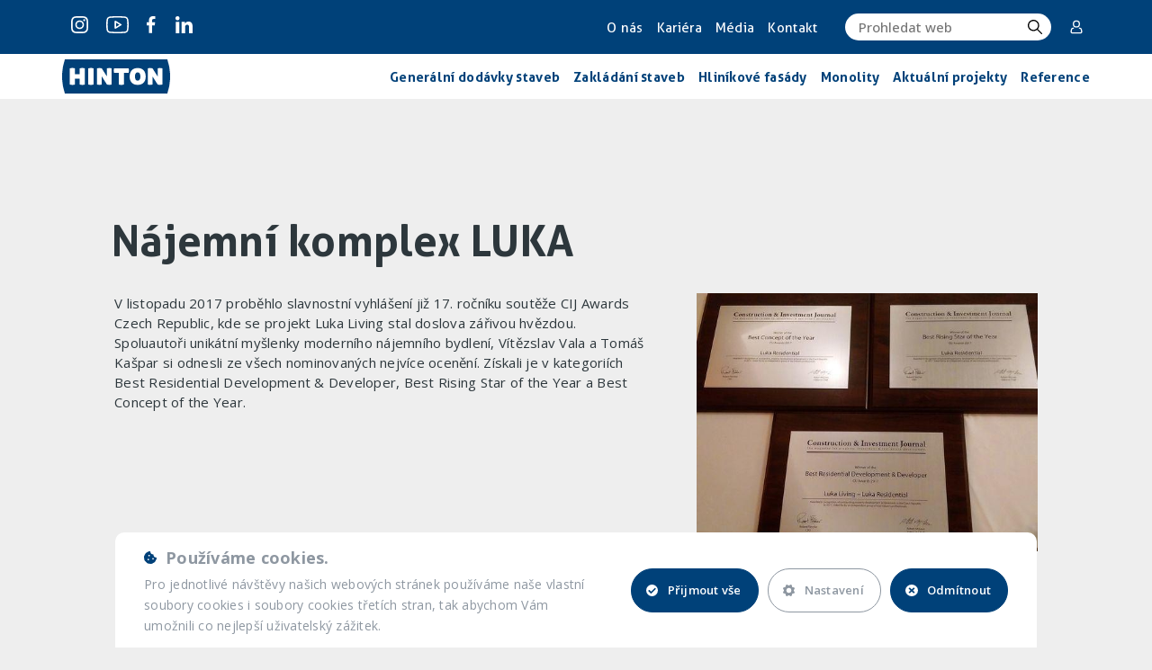

--- FILE ---
content_type: text/html; charset=utf-8
request_url: http://hinton.webtest3.ctech.cz/cs/aktuality/najemni-komplex-luka
body_size: 10790
content:
<!DOCTYPE html>
<html lang="cs">
    <head>
                <meta charset="utf-8">
        <meta name="viewport" content="width=device-width, initial-scale=1, minimum-scale=1">
        <meta name="google-site-verification" content="KyWGjlBhdfmT_-xD9g-DwxvrOm7b5z199o9BpriCOcA">

        <link rel="preconnect" href="https://fonts.googleapis.com">
        <link rel="preconnect" href="https://fonts.gstatic.com" crossorigin>
        <link href="https://fonts.googleapis.com/css2?family=Open+Sans:wght@300;400;500;600;700;800&display=swap" rel="stylesheet">

        <script src='https://api.mapbox.com/mapbox-gl-js/v3.0.0-beta.1/mapbox-gl.js'></script>
        <link href='https://api.mapbox.com/mapbox-gl-js/v3.0.0-beta.1/mapbox-gl.css' rel='stylesheet'>

         <script type="text/javascript" src="https://zdroje.movisio.com/cookiesBar/scripts.min.js"></script>
         <link rel="stylesheet" href="https://zdroje.movisio.com/cookiesBar/styles.min.css">

            <script src="/media/scripts_03_26_2025_15-37.min.js" async></script>
            <link rel="stylesheet" href="/media/style_03_26_2025_15-37.min.css">

            <meta name="author" content="Movisio (www.movisio.com)">
        <meta name="robots" content="noindex,nofollow">

<title>Nájemní komplex LUKA | Novinky a média | Hinton.cz - Stavět nás baví</title><meta name='description' content='Hinton je česká stavební firma, založená na kvalitě prováděných prací s osobním přístupem k investorům.'>
<link rel="icon" type="image/x-icon" href="/media/img/favicons/favicon.ico">
<meta name="theme-color" content="#ffffff">
<meta property="og:type" content="article">
<meta property="og:title" content="Nájemní komplex LUKA">
<meta property="og:description" content="Hinton je česká stavební firma, založená na kvalitě prováděných prací s osobním přístupem k investorům.">
<meta property="og:image" content="http://hinton.webtest3.ctech.cz/admin/upload/images-cache/309/1280.jpg?v=01235da0a9bbb6d2">
<meta property="og:url" content="http://hinton.webtest3.ctech.cz/cs/aktuality/najemni-komplex-luka">
<script type="text/javascript" src="/media/production/all.min.js?v=eefee31095d4ae82bea32579e335861a" async defer></script>    <link rel="canonical" href="http://hinton.webtest3.ctech.cz/cs/aktuality/najemni-komplex-luka">

            </head>
    <body
        class="nwjs_hash_detect_scroll_to nwjs_scroll_to_history nwjs_no_hiring"
        style="opacity: 0;"
     onload="document.body.setAttribute('data-loaded', 1)" class="nwjs_hash_detect_scroll_to nwjs_scroll_to_history">
    <nav class="navbar navbar--top" data-spy="affix" data-offset-top="0">
        <div class="container container--extended">
            <div class="nav-wrap">
                <div class="socialsWrapper">
                    <a href="https://instagram.com/hinton.cz" target="_blank">    <svg id="Component_13_2" data-name="Component 13 – 2" xmlns="http://www.w3.org/2000/svg" width="18.688" height="18.688" viewBox="0 0 18.688 18.688">
        <path id="Path_3" data-name="Path 3" d="M9.344,1.661a28.651,28.651,0,0,1,3.738.1,4.816,4.816,0,0,1,1.765.311,3.646,3.646,0,0,1,1.765,1.765,4.815,4.815,0,0,1,.311,1.765c0,.934.1,1.246.1,3.738a28.651,28.651,0,0,1-.1,3.738,4.815,4.815,0,0,1-.311,1.765,3.646,3.646,0,0,1-1.765,1.765,4.815,4.815,0,0,1-1.765.311c-.934,0-1.246.1-3.738.1a28.651,28.651,0,0,1-3.738-.1,4.815,4.815,0,0,1-1.765-.311,3.646,3.646,0,0,1-1.765-1.765,4.816,4.816,0,0,1-.311-1.765c0-.934-.1-1.246-.1-3.738a28.651,28.651,0,0,1,.1-3.738,4.816,4.816,0,0,1,.311-1.765A3.729,3.729,0,0,1,2.8,2.8a1.755,1.755,0,0,1,1.038-.727,4.816,4.816,0,0,1,1.765-.311,28.651,28.651,0,0,1,3.738-.1M9.344,0A30.677,30.677,0,0,0,5.5.1,6.41,6.41,0,0,0,3.219.519,4.064,4.064,0,0,0,1.557,1.557,4.064,4.064,0,0,0,.519,3.219,4.731,4.731,0,0,0,.1,5.5,30.677,30.677,0,0,0,0,9.344a30.677,30.677,0,0,0,.1,3.841A6.41,6.41,0,0,0,.519,15.47a4.064,4.064,0,0,0,1.038,1.661,4.064,4.064,0,0,0,1.661,1.038,6.41,6.41,0,0,0,2.284.415,30.677,30.677,0,0,0,3.841.1,30.677,30.677,0,0,0,3.841-.1,6.41,6.41,0,0,0,2.284-.415,4.356,4.356,0,0,0,2.7-2.7,6.41,6.41,0,0,0,.415-2.284c0-1.038.1-1.35.1-3.841a30.677,30.677,0,0,0-.1-3.841,6.41,6.41,0,0,0-.415-2.284,4.064,4.064,0,0,0-1.038-1.661A4.064,4.064,0,0,0,15.47.519,6.41,6.41,0,0,0,13.186.1,30.677,30.677,0,0,0,9.344,0m0,4.568A4.7,4.7,0,0,0,4.568,9.344,4.776,4.776,0,1,0,9.344,4.568m0,7.891A3.059,3.059,0,0,1,6.229,9.344,3.059,3.059,0,0,1,9.344,6.229a3.059,3.059,0,0,1,3.115,3.115,3.059,3.059,0,0,1-3.115,3.115m4.984-9.24A1.142,1.142,0,1,0,15.47,4.361a1.152,1.152,0,0,0-1.142-1.142" fill-rule="evenodd"></path>
    </svg>
</a>
                    <a href="https://www.youtube.com/channel/UC6mh5BWhYcDdVKd8MveWoCw" target="_blank">    <svg xmlns="http://www.w3.org/2000/svg" width="24.829" height="19.695" viewBox="0 0 24.829 19.695">
        <path id="youtube" d="M11.615,12.813c-.754,0-7.425-.016-9.319-.588A3.893,3.893,0,0,1-.3,9.37a37.827,37.827,0,0,1-.5-6.4,37.979,37.979,0,0,1,.5-6.4,3.98,3.98,0,0,1,2.592-2.88l.009,0c1.874-.549,8.557-.565,9.313-.565s7.444.016,9.322.588a3.892,3.892,0,0,1,2.592,2.855,36.092,36.092,0,0,1,.5,6.429,37.978,37.978,0,0,1-.5,6.4,3.9,3.9,0,0,1-2.6,2.86C19.055,12.8,12.371,12.813,11.615,12.813Zm-8.86-17.6a2.356,2.356,0,0,0-1.5,1.721A37.333,37.333,0,0,0,.8,2.965,37.229,37.229,0,0,0,1.257,9a2.291,2.291,0,0,0,1.5,1.7c1.415.426,6.875.52,8.859.52s7.463-.09,8.864-.5a2.29,2.29,0,0,0,1.495-1.7,37.386,37.386,0,0,0,.456-6.028,35.444,35.444,0,0,0-.455-6.046,2.293,2.293,0,0,0-1.5-1.7c-1.4-.426-6.87-.52-8.859-.52S4.163-5.192,2.756-4.783ZM9.3,7.64a.8.8,0,0,1-.8-.8V-.909a.8.8,0,0,1,.416-.7.8.8,0,0,1,.815.028l6.046,3.874a.8.8,0,0,1,0,1.347L9.731,7.513A.8.8,0,0,1,9.3,7.64ZM10.1.554V5.377l3.763-2.412Z" transform="translate(0.799 6.882)"></path>
    </svg>
</a>
                    <a href="https://www.facebook.com/Hintoncz" target="_blank">    <svg id="Component_11_2" data-name="Component 11 – 2" xmlns="http://www.w3.org/2000/svg" width="12" height="19" viewBox="5 0 12 19">
        <path id="Path_1" data-name="Path 1" d="M86.333,18.688V10.175H89.24l.415-3.322H86.333V4.776c0-.934.311-1.661,1.661-1.661h1.765V.1c-.415,0-1.454-.1-2.6-.1a4.008,4.008,0,0,0-4.257,4.361V6.852H80v3.322h2.907v8.514Z" transform="translate(-75.328 0.001)" fill-rule="evenodd"></path>
    </svg>

</a>
                    <a href="https://www.linkedin.com/company/hinton/" target="_blank">    <svg xmlns="http://www.w3.org/2000/svg" width="19.025" height="19.025" viewBox="0 0 19.025 19.025">
        <g id="linkedin">
            <path id="Path_86" data-name="Path 86" d="M20.78,20.6h0V13.617c0-3.413-.735-6.043-4.725-6.043a4.143,4.143,0,0,0-3.731,2.051h-.055V7.893H8.489v12.7h3.94V14.3c0-1.656.314-3.257,2.365-3.257,2.021,0,2.051,1.89,2.051,3.363V20.6Z" transform="translate(-1.76 -1.57)"></path>
            <path id="Path_87" data-name="Path 87" d="M.4,7.977H4.341v12.7H.4Z" transform="translate(-0.082 -1.654)"></path>
            <path id="Path_88" data-name="Path 88" d="M2.285,0A2.3,2.3,0,1,0,4.569,2.285,2.285,2.285,0,0,0,2.285,0Z"></path>
        </g>
    </svg>
</a>
                </div>

                <ul class="menuWrap">
                        <li>
                            <a
                                    href="http://hinton.webtest3.ctech.cz/cs/o-nas"
                                    title="O nás"
                                    
                            >
                                O nás
                            </a>
                        </li>
                        <li>
                            <a
                                    href="http://hinton.webtest3.ctech.cz/cs/kariera"
                                    title="Kariéra"
                                    
                            >
                                Kariéra
                            </a>
                        </li>
                        <li>
                            <a
                                    href="http://hinton.webtest3.ctech.cz/cs/aktuality"
                                    title="Média"
                                    
                            >
                                Média
                            </a>
                        </li>
                        <li>
                            <a
                                    href="http://hinton.webtest3.ctech.cz/cs/kontakt"
                                    title="Kontakt"
                                    
                            >
                                Kontakt
                            </a>
                        </li>
                </ul>

                <div class="comp__searchForm">
<form action="/cs/aktuality/najemni-komplex-luka" method="post" id="frm-heading-menuTop-searchForm-form">
    <div class="form_item input search required nwjs_form_item_wrapper_frm-heading-menuTop-searchForm-form-term term">
    <div class="label">
        <label for="frm-heading-menuTop-searchForm-form-term">
            <span class="caption">
                Prohledat web
            </span>
        </label>
    </div>
    <div class="field">
        <input type="search" name="term" id="frm-heading-menuTop-searchForm-form-term" placeholder="Prohledat web" required data-nette-rules='[{"op":":filled","msg":"Zadejte hledanou frázi"}]' data-wrapper-check-class="nwjs_form_item_wrapper_frm-heading-menuTop-searchForm-form-term">
    <div class="label">
        <label for="frm-heading-menuTop-searchForm-form-term">
            <span class="caption">
                Prohledat web
            </span>
        </label>
    </div>
    </div>
    <span class="erase nwjs_item_value_eraser" data-selector="#frm-heading-menuTop-searchForm-form-term"></span>
    </div>






    <div class="form_item button submit_button nwjs_form_item_wrapper_frm-heading-menuTop-searchForm-form-send send">
    <div class="field">
        <button type="submit" name="send" id="frm-heading-menuTop-searchForm-form-send"><span></span></button>
    </div>
    
    </div>






<div data-token='<input type="hidden" name="_token_" value="ar93p7qmny3C8qYT5tSgQ5Otlf+KvCMmgl0K0=">' class="nwjs_form_csrf_token"></div><input type="hidden" name="_do" value="heading-menuTop-searchForm-form-submit"><!--[if IE]><input type=IEbug disabled style="display:none"><![endif]-->
</form>

                </div>
                <a href="/corporate" class="corporate">
                    <svg width="16px" height="16px" viewBox="0 0 24 24" fill="none" xmlns="http://www.w3.org/2000/svg">
                        <circle cx="12" cy="7" r="5" stroke-width="2"></circle>
                        <path d="M17 14H17.3517C18.8646 14 20.1408 15.1266 20.3285 16.6279L20.719 19.7519C20.8682 20.9456 19.9374 22 18.7344 22H5.26556C4.06257 22 3.1318 20.9456 3.28101 19.7519L3.67151 16.6279C3.85917 15.1266 5.13538 14 6.64835 14H7" stroke-width="2" stroke-linecap="round" stroke-linejoin="round"></path>
                    </svg>
                    Corporate
                </a>
            </div>
        </div>
    </nav>








<nav class="navbar navbar--bottom" data-spy="affix" data-offset-top="60">
    <div class="container container--extended" data-aos="animate__fadeInUpSmall" data-aos-delay="500" data-aos-offset="-100">
        <div class="nav-wrap animated fadeInDown">
            <a href="/" class="logo">
                <svg xmlns="http://www.w3.org/2000/svg" width="158.689" height="50.331" viewBox="0 0 158.689 50.331">
                    <path id="Path_91" data-name="Path 91" d="M326.726,248.393V236.55a11.164,11.164,0,0,1,7.038,0v23.687a11.168,11.168,0,0,1-7.038,0l-7.531-11.843v11.843a11.168,11.168,0,0,1-7.038,0V236.55a11.164,11.164,0,0,1,7.038,0Zm-74.541,0V236.55a11.164,11.164,0,0,1,7.038,0v23.687a11.168,11.168,0,0,1-7.038,0l-7.531-11.843v11.843a11.168,11.168,0,0,1-7.038,0V236.55a11.164,11.164,0,0,1,7.038,0ZM262.72,236.55h21.341a10.272,10.272,0,0,1,0,6.475h-6.792v17.212a12.306,12.306,0,0,1-7.758,0V243.025H262.72A10.272,10.272,0,0,1,262.72,236.55Zm-37.888,23.687V236.55a12.306,12.306,0,0,1,7.758,0v23.687A12.306,12.306,0,0,1,224.833,260.237Zm-27.28,0V236.55a12.306,12.306,0,0,1,7.758,0v8.4H212.1v-8.4a12.307,12.307,0,0,1,7.758,0v23.687a12.307,12.307,0,0,1-7.758,0v-8.4H205.31v8.4A12.306,12.306,0,0,1,197.553,260.237Zm99.814-5.692a3.313,3.313,0,0,0,3.006-1.56,8.351,8.351,0,0,0,.987-4.452,8.457,8.457,0,0,0-.987-4.5,3.313,3.313,0,0,0-3.006-1.56,3.258,3.258,0,0,0-2.983,1.56,8.62,8.62,0,0,0-.964,4.5,8.512,8.512,0,0,0,.964,4.452A3.258,3.258,0,0,0,297.367,254.545Zm0,6.287a13.776,13.776,0,0,1-5.094-.872,9.829,9.829,0,0,1-3.695-2.5,10.7,10.7,0,0,1-2.249-3.9,15.817,15.817,0,0,1-.757-5.025,16.4,16.4,0,0,1,.757-5.117,10.873,10.873,0,0,1,2.249-3.97,9.93,9.93,0,0,1,3.695-2.547,15.079,15.079,0,0,1,10.235,0,9.93,9.93,0,0,1,3.694,2.547,10.878,10.878,0,0,1,2.249,3.97,16.4,16.4,0,0,1,.757,5.117,15.817,15.817,0,0,1-.757,5.025,10.709,10.709,0,0,1-2.249,3.9,9.829,9.829,0,0,1-3.694,2.5A13.911,13.911,0,0,1,297.367,260.832ZM190.414,273.559a79.692,79.692,0,0,1,0-50.331H340.948a79.692,79.692,0,0,1,0,50.331Z" transform="translate(-186.336 -223.228)" fill="#004078" fill-rule="evenodd"></path>
                </svg>
            </a>


            <ul class="menuWrap level-1">

    <li>
    <a
         href="http://hinton.webtest3.ctech.cz/cs/generalni-dodavky-staveb" 
        title="Generální dodávky staveb"
    >


    <span class="menu_item_title">Generální dodávky staveb</span>

    </a>

        
    </li>

    <li>
    <a
         href="http://hinton.webtest3.ctech.cz/cs/zakladani-staveb" 
        title="Zakládání staveb"
    >


    <span class="menu_item_title">Zakládání staveb</span>

    </a>

        
    </li>

    <li>
    <a
         href="http://hinton.webtest3.ctech.cz/cs/hlinikove-fasady" 
        title="Hliníkové fasády"
    >


    <span class="menu_item_title">Hliníkové fasády</span>

    </a>

        
    </li>

    <li>
    <a
         href="http://hinton.webtest3.ctech.cz/cs/monolity" 
        title="Monolity"
    >


    <span class="menu_item_title">Monolity</span>

    </a>

        
    </li>

    <li>
    <a
         href="http://hinton.webtest3.ctech.cz/cs/aktualni-projekty" 
        title="Aktuální projekty"
    >


    <span class="menu_item_title">Aktuální projekty</span>

    </a>

        
    </li>

    <li>
    <a
         href="http://hinton.webtest3.ctech.cz/cs/reference" 
        title="Reference"
    >


    <span class="menu_item_title">Reference</span>

    </a>

        
    </li>
            </ul>
            <div class="mobileContent secondaryMenu">
    <nav class="navbar navbar--top" data-spy="affix" data-offset-top="0">
        <div class="container container--extended">
            <div class="nav-wrap">
                <div class="socialsWrapper">
                    <a href="https://instagram.com/hinton.cz" target="_blank">    <svg id="Component_13_2" data-name="Component 13 – 2" xmlns="http://www.w3.org/2000/svg" width="18.688" height="18.688" viewBox="0 0 18.688 18.688">
        <path id="Path_3" data-name="Path 3" d="M9.344,1.661a28.651,28.651,0,0,1,3.738.1,4.816,4.816,0,0,1,1.765.311,3.646,3.646,0,0,1,1.765,1.765,4.815,4.815,0,0,1,.311,1.765c0,.934.1,1.246.1,3.738a28.651,28.651,0,0,1-.1,3.738,4.815,4.815,0,0,1-.311,1.765,3.646,3.646,0,0,1-1.765,1.765,4.815,4.815,0,0,1-1.765.311c-.934,0-1.246.1-3.738.1a28.651,28.651,0,0,1-3.738-.1,4.815,4.815,0,0,1-1.765-.311,3.646,3.646,0,0,1-1.765-1.765,4.816,4.816,0,0,1-.311-1.765c0-.934-.1-1.246-.1-3.738a28.651,28.651,0,0,1,.1-3.738,4.816,4.816,0,0,1,.311-1.765A3.729,3.729,0,0,1,2.8,2.8a1.755,1.755,0,0,1,1.038-.727,4.816,4.816,0,0,1,1.765-.311,28.651,28.651,0,0,1,3.738-.1M9.344,0A30.677,30.677,0,0,0,5.5.1,6.41,6.41,0,0,0,3.219.519,4.064,4.064,0,0,0,1.557,1.557,4.064,4.064,0,0,0,.519,3.219,4.731,4.731,0,0,0,.1,5.5,30.677,30.677,0,0,0,0,9.344a30.677,30.677,0,0,0,.1,3.841A6.41,6.41,0,0,0,.519,15.47a4.064,4.064,0,0,0,1.038,1.661,4.064,4.064,0,0,0,1.661,1.038,6.41,6.41,0,0,0,2.284.415,30.677,30.677,0,0,0,3.841.1,30.677,30.677,0,0,0,3.841-.1,6.41,6.41,0,0,0,2.284-.415,4.356,4.356,0,0,0,2.7-2.7,6.41,6.41,0,0,0,.415-2.284c0-1.038.1-1.35.1-3.841a30.677,30.677,0,0,0-.1-3.841,6.41,6.41,0,0,0-.415-2.284,4.064,4.064,0,0,0-1.038-1.661A4.064,4.064,0,0,0,15.47.519,6.41,6.41,0,0,0,13.186.1,30.677,30.677,0,0,0,9.344,0m0,4.568A4.7,4.7,0,0,0,4.568,9.344,4.776,4.776,0,1,0,9.344,4.568m0,7.891A3.059,3.059,0,0,1,6.229,9.344,3.059,3.059,0,0,1,9.344,6.229a3.059,3.059,0,0,1,3.115,3.115,3.059,3.059,0,0,1-3.115,3.115m4.984-9.24A1.142,1.142,0,1,0,15.47,4.361a1.152,1.152,0,0,0-1.142-1.142" fill-rule="evenodd"></path>
    </svg>
</a>
                    <a href="https://www.youtube.com/channel/UC6mh5BWhYcDdVKd8MveWoCw" target="_blank">    <svg xmlns="http://www.w3.org/2000/svg" width="24.829" height="19.695" viewBox="0 0 24.829 19.695">
        <path id="youtube" d="M11.615,12.813c-.754,0-7.425-.016-9.319-.588A3.893,3.893,0,0,1-.3,9.37a37.827,37.827,0,0,1-.5-6.4,37.979,37.979,0,0,1,.5-6.4,3.98,3.98,0,0,1,2.592-2.88l.009,0c1.874-.549,8.557-.565,9.313-.565s7.444.016,9.322.588a3.892,3.892,0,0,1,2.592,2.855,36.092,36.092,0,0,1,.5,6.429,37.978,37.978,0,0,1-.5,6.4,3.9,3.9,0,0,1-2.6,2.86C19.055,12.8,12.371,12.813,11.615,12.813Zm-8.86-17.6a2.356,2.356,0,0,0-1.5,1.721A37.333,37.333,0,0,0,.8,2.965,37.229,37.229,0,0,0,1.257,9a2.291,2.291,0,0,0,1.5,1.7c1.415.426,6.875.52,8.859.52s7.463-.09,8.864-.5a2.29,2.29,0,0,0,1.495-1.7,37.386,37.386,0,0,0,.456-6.028,35.444,35.444,0,0,0-.455-6.046,2.293,2.293,0,0,0-1.5-1.7c-1.4-.426-6.87-.52-8.859-.52S4.163-5.192,2.756-4.783ZM9.3,7.64a.8.8,0,0,1-.8-.8V-.909a.8.8,0,0,1,.416-.7.8.8,0,0,1,.815.028l6.046,3.874a.8.8,0,0,1,0,1.347L9.731,7.513A.8.8,0,0,1,9.3,7.64ZM10.1.554V5.377l3.763-2.412Z" transform="translate(0.799 6.882)"></path>
    </svg>
</a>
                    <a href="https://www.facebook.com/Hintoncz" target="_blank">    <svg id="Component_11_2" data-name="Component 11 – 2" xmlns="http://www.w3.org/2000/svg" width="12" height="19" viewBox="5 0 12 19">
        <path id="Path_1" data-name="Path 1" d="M86.333,18.688V10.175H89.24l.415-3.322H86.333V4.776c0-.934.311-1.661,1.661-1.661h1.765V.1c-.415,0-1.454-.1-2.6-.1a4.008,4.008,0,0,0-4.257,4.361V6.852H80v3.322h2.907v8.514Z" transform="translate(-75.328 0.001)" fill-rule="evenodd"></path>
    </svg>

</a>
                    <a href="https://www.linkedin.com/company/hinton/" target="_blank">    <svg xmlns="http://www.w3.org/2000/svg" width="19.025" height="19.025" viewBox="0 0 19.025 19.025">
        <g id="linkedin">
            <path id="Path_86" data-name="Path 86" d="M20.78,20.6h0V13.617c0-3.413-.735-6.043-4.725-6.043a4.143,4.143,0,0,0-3.731,2.051h-.055V7.893H8.489v12.7h3.94V14.3c0-1.656.314-3.257,2.365-3.257,2.021,0,2.051,1.89,2.051,3.363V20.6Z" transform="translate(-1.76 -1.57)"></path>
            <path id="Path_87" data-name="Path 87" d="M.4,7.977H4.341v12.7H.4Z" transform="translate(-0.082 -1.654)"></path>
            <path id="Path_88" data-name="Path 88" d="M2.285,0A2.3,2.3,0,1,0,4.569,2.285,2.285,2.285,0,0,0,2.285,0Z"></path>
        </g>
    </svg>
</a>
                </div>

                <ul class="menuWrap">
                        <li>
                            <a
                                    href="http://hinton.webtest3.ctech.cz/cs/o-nas"
                                    title="O nás"
                                    
                            >
                                O nás
                            </a>
                        </li>
                        <li>
                            <a
                                    href="http://hinton.webtest3.ctech.cz/cs/kariera"
                                    title="Kariéra"
                                    
                            >
                                Kariéra
                            </a>
                        </li>
                        <li>
                            <a
                                    href="http://hinton.webtest3.ctech.cz/cs/aktuality"
                                    title="Média"
                                    
                            >
                                Média
                            </a>
                        </li>
                        <li>
                            <a
                                    href="http://hinton.webtest3.ctech.cz/cs/kontakt"
                                    title="Kontakt"
                                    
                            >
                                Kontakt
                            </a>
                        </li>
                </ul>

                <div class="comp__searchForm">
<form action="/cs/aktuality/najemni-komplex-luka" method="post" id="frm-heading-menuTop-searchForm-form">
    <div class="form_item input search required nwjs_form_item_wrapper_frm-heading-menuTop-searchForm-form-term term">
    <div class="label">
        <label for="frm-heading-menuTop-searchForm-form-term">
            <span class="caption">
                Prohledat web
            </span>
        </label>
    </div>
    <div class="field">
        <input type="search" name="term" id="frm-heading-menuTop-searchForm-form-term" placeholder="Prohledat web" required data-nette-rules='[{"op":":filled","msg":"Zadejte hledanou frázi"}]' data-wrapper-check-class="nwjs_form_item_wrapper_frm-heading-menuTop-searchForm-form-term">
    <div class="label">
        <label for="frm-heading-menuTop-searchForm-form-term">
            <span class="caption">
                Prohledat web
            </span>
        </label>
    </div>
    </div>
    <span class="erase nwjs_item_value_eraser" data-selector="#frm-heading-menuTop-searchForm-form-term"></span>
    </div>






    <div class="form_item button submit_button nwjs_form_item_wrapper_frm-heading-menuTop-searchForm-form-send send">
    <div class="field">
        <button type="submit" name="send" id="frm-heading-menuTop-searchForm-form-send"><span></span></button>
    </div>
    
    </div>






<div data-token='<input type="hidden" name="_token_" value="revvk0gfzo8RzPIojSQmrb0xOMu50GaKFGrMk=">' class="nwjs_form_csrf_token"></div><input type="hidden" name="_do" value="heading-menuTop-searchForm-form-submit"><!--[if IE]><input type=IEbug disabled style="display:none"><![endif]-->
</form>

                </div>
                <a href="/corporate" class="corporate">
                    <svg width="16px" height="16px" viewBox="0 0 24 24" fill="none" xmlns="http://www.w3.org/2000/svg">
                        <circle cx="12" cy="7" r="5" stroke-width="2"></circle>
                        <path d="M17 14H17.3517C18.8646 14 20.1408 15.1266 20.3285 16.6279L20.719 19.7519C20.8682 20.9456 19.9374 22 18.7344 22H5.26556C4.06257 22 3.1318 20.9456 3.28101 19.7519L3.67151 16.6279C3.85917 15.1266 5.13538 14 6.64835 14H7" stroke-width="2" stroke-linecap="round" stroke-linejoin="round"></path>
                    </svg>
                    Corporate
                </a>
            </div>
        </div>
    </nav>








            </div>
        </div>
    </div>
</nav>
<nav class="mobile ">
    <a href="/" class="logo">
        <svg xmlns="http://www.w3.org/2000/svg" width="125" height="40" viewBox="0 0 98.798 31.435">
            <g id="Group_89" data-name="Group 89" transform="translate(44.73 927.053)">
                <path id="Path_91" data-name="Path 91" d="M4.6-895.641H-40.237c-1.933,0-1.953,0-2.5-1.9a49.106,49.106,0,0,1,.067-27.917,1.849,1.849,0,0,1,2.119-1.586c10.627.048,21.254.027,31.881.027q29.214,0,58.427-.031a2.037,2.037,0,0,1,2.368,1.769,50.707,50.707,0,0,1-.111,28.186,1.776,1.776,0,0,1-2.07,1.479Q27.272-895.671,4.6-895.641ZM37.837-910.9l.311-.134c.239.324.5.636.713.974.937,1.458,1.952,2.877,2.766,4.4a3.2,3.2,0,0,0,3.412,1.824c1.55-.113,1.745-.247,1.748-1.789q.011-5.392,0-10.783c0-2.453-.1-2.548-2.591-2.415-.084,0-.169.013-.253.013-.847,0-1.211.417-1.2,1.262.023,1.564.011,3.129,0,4.694,0,.382-.077.763-.118,1.144A25.581,25.581,0,0,1,39-916.859c-.944-1.9-2.395-2.119-4.191-1.96-.858.076-1.176.455-1.172,1.289q.026,6.153,0,12.306c-.005.906.365,1.343,1.262,1.347.465,0,.929.01,1.394.014,1.081.011,1.613-.421,1.563-1.6C37.781-907.276,37.837-909.089,37.837-910.9Zm-41.354-.849-.466.126c-1.107-1.736-2.334-3.409-3.286-5.226a3.518,3.518,0,0,0-3.937-2c-.98.1-1.44.383-1.429,1.447q.062,6.033,0,12.066c-.01,1.047.42,1.48,1.417,1.465.423-.006.846,0,1.269,0,.934,0,1.39-.42,1.366-1.4-.036-1.481-.018-2.963,0-4.445.005-.427.088-.852.135-1.278a2.617,2.617,0,0,1,1.106,1.01,46.557,46.557,0,0,1,2.68,4.311c.9,1.82,2.372,1.935,4.056,1.786A1.072,1.072,0,0,0,.52-905.106c-.011-4.191,0-8.383-.028-12.574,0-.327-.257-.92-.432-.935a10.483,10.483,0,0,0-3.107.055c-.277.062-.427,1.16-.45,1.79C-3.558-915.1-3.518-913.423-3.518-911.749Zm-20.356.294q0-2.6,0-5.2c0-2.078-.218-2.3-2.315-2.316-.335,0-.67.085-1.006.107-.891.059-1.254.521-1.214,1.412a18.247,18.247,0,0,1-.035,2.915,1.442,1.442,0,0,1-.755,1.059c-3.091.717-3.8.135-3.8-2.986,0-.169,0-.339,0-.508-.006-1.735-.114-1.865-1.833-1.982-.416-.028-.84.065-1.261.078-.974.032-1.269.55-1.261,1.484.034,3.977.008,7.955.025,11.932,0,.407.091,1.141.24,1.168a14.2,14.2,0,0,0,3.313.314c.934-.054.753-.962.772-1.617.02-.676,0-1.354.006-2.031.013-1.7.1-1.8,1.8-1.8,3.13,0,2.778-.242,2.791,2.8.012,2.848.151,2.984,3.026,2.777.084-.006.169-.017.253-.019.891-.019,1.272-.457,1.258-1.362C-23.9-907.308-23.876-909.382-23.874-911.455Zm41.18.088c0,.254,0,.508,0,.762.062,3.822,2.329,6.417,5.875,6.725,4.671.406,7.385-1.4,8.214-5.457,1.259-6.167-2.445-10.206-8.648-9.428C19.337-918.337,17.311-915.584,17.306-911.367Zm-7.784-7.18c-1.817,0-3.635-.029-5.451.023a1.57,1.57,0,0,0-1.155.5A2.035,2.035,0,0,0,4.7-914.788c.38,0,.763.028,1.14,0,.983-.078,1.36.362,1.344,1.338-.037,2.281-.01,4.564-.01,6.845,0,2.808.109,2.869,2.923,2.78,1.262-.04,1.7-.557,1.653-1.792-.072-2.026-.019-4.056-.019-6.084,0-3.585-.189-3.049,3.036-3.087.042,0,.085,0,.127,0,1.436.077,1.37-.977,1.377-1.9.007-.95-.012-1.91-1.427-1.867C13.073-918.5,11.3-918.546,9.522-918.546Zm-30.045,7.026q0,2.6,0,5.208c0,2.434.106,2.534,2.6,2.475.085,0,.17-.01.254-.006,1.209.059,1.735-.424,1.711-1.722-.067-3.725-.022-7.452-.024-11.178,0-1.973-.189-2.174-2.147-2.222-.377-.009-.755.1-1.133.112-.988.027-1.285.564-1.266,1.488C-20.493-915.416-20.521-913.467-20.523-911.52Z" fill="#fff"></path>
                <path id="Path_92" data-name="Path 92" d="M446.507-835.94a18.971,18.971,0,0,1-.5,2.25,2.16,2.16,0,0,1-2.1,1.557,2.3,2.3,0,0,1-2.328-1.433,6.055,6.055,0,0,1-.184-4.452,2.39,2.39,0,0,1,2.434-1.84,2.328,2.328,0,0,1,2.335,1.943C446.332-837.31,446.384-836.674,446.507-835.94Z" transform="translate(-419.415 -75.281)" fill="#fff"></path>
            </g>
        </svg>
    </a>
    <div class="comp__menuToggle" data-aos="animate__fadeInRightSmall" data-aos-delay="500" data-aos-offset="-100">
        <input id="menu-toggle-input" type="checkbox">
        <label class="menu-toggle" for="menu-toggle-input">
            <span></span>
            <span></span>
            <span></span>
            <span></span>
            <span></span>
            <span></span>
        </label>
    </div>
</nav>

<div class="navBackdrop"></div>


        <div class="page-wrap">
    <div class="tpl__simpleHeader">
        <div class="tpl">
            <div class="container">
                <div class="row row-flex">
                    <div class="grid-xs-24">
                        <h1>Nájemní komplex LUKA</h1>
                    </div>
                </div>
            </div>
        </div>
    </div>
    <div class="tpl__articlesDetail">
        <div class="tpl">
            <div class="container">
                <div class="row">
                    <div class="grid-xs-24 grid-m-14">
                        <div class="text comp__wysiwyg">
                            <p>V listopadu 2017 proběhlo slavnostní vyhlášení již 17. ročníku soutěže CIJ Awards Czech Republic, kde se projekt Luka Living stal doslova zářivou hvězdou. Spoluautoři unikátní myšlenky moderního nájemního bydlení, Vítězslav Vala a Tomáš Kašpar si odnesli ze všech nominovaných nejvíce ocenění. Získali je v kategoriích Best Residential Development &amp; Developer, Best Rising Star of the Year a Best Concept of the Year.</p>
<p> </p>
                        </div>
                    </div>
                    <div class="grid-xs-24 grid-m-9 grid-m-offset-1 image-wrap">
                        <a href="http://hinton.webtest3.ctech.cz/admin/upload/images-cache/309/1920.jpg?v=e10356c5c8ee35a8" class="lightbox">
                            <img src="http://hinton.webtest3.ctech.cz/admin/upload/images-cache/309/992.jpg?v=b4f7adb588fb0605" alt="">
                        </a>
                    </div>
                    <div class="grid-xs-24">
                    </div>
                </div>
            </div>
        </div>
    </div>
        </div>

<footer>
    <div class="tpl">
        <div class="container">
            <div class="row">
                <div class="grid-xs-24">
                    <svg xmlns="http://www.w3.org/2000/svg" width="125" height="40" viewBox="0 0 98.798 31.435">
                        <g id="Group_89" data-name="Group 89" transform="translate(44.73 927.053)">
                            <path id="Path_91" data-name="Path 91" d="M4.6-895.641H-40.237c-1.933,0-1.953,0-2.5-1.9a49.106,49.106,0,0,1,.067-27.917,1.849,1.849,0,0,1,2.119-1.586c10.627.048,21.254.027,31.881.027q29.214,0,58.427-.031a2.037,2.037,0,0,1,2.368,1.769,50.707,50.707,0,0,1-.111,28.186,1.776,1.776,0,0,1-2.07,1.479Q27.272-895.671,4.6-895.641ZM37.837-910.9l.311-.134c.239.324.5.636.713.974.937,1.458,1.952,2.877,2.766,4.4a3.2,3.2,0,0,0,3.412,1.824c1.55-.113,1.745-.247,1.748-1.789q.011-5.392,0-10.783c0-2.453-.1-2.548-2.591-2.415-.084,0-.169.013-.253.013-.847,0-1.211.417-1.2,1.262.023,1.564.011,3.129,0,4.694,0,.382-.077.763-.118,1.144A25.581,25.581,0,0,1,39-916.859c-.944-1.9-2.395-2.119-4.191-1.96-.858.076-1.176.455-1.172,1.289q.026,6.153,0,12.306c-.005.906.365,1.343,1.262,1.347.465,0,.929.01,1.394.014,1.081.011,1.613-.421,1.563-1.6C37.781-907.276,37.837-909.089,37.837-910.9Zm-41.354-.849-.466.126c-1.107-1.736-2.334-3.409-3.286-5.226a3.518,3.518,0,0,0-3.937-2c-.98.1-1.44.383-1.429,1.447q.062,6.033,0,12.066c-.01,1.047.42,1.48,1.417,1.465.423-.006.846,0,1.269,0,.934,0,1.39-.42,1.366-1.4-.036-1.481-.018-2.963,0-4.445.005-.427.088-.852.135-1.278a2.617,2.617,0,0,1,1.106,1.01,46.557,46.557,0,0,1,2.68,4.311c.9,1.82,2.372,1.935,4.056,1.786A1.072,1.072,0,0,0,.52-905.106c-.011-4.191,0-8.383-.028-12.574,0-.327-.257-.92-.432-.935a10.483,10.483,0,0,0-3.107.055c-.277.062-.427,1.16-.45,1.79C-3.558-915.1-3.518-913.423-3.518-911.749Zm-20.356.294q0-2.6,0-5.2c0-2.078-.218-2.3-2.315-2.316-.335,0-.67.085-1.006.107-.891.059-1.254.521-1.214,1.412a18.247,18.247,0,0,1-.035,2.915,1.442,1.442,0,0,1-.755,1.059c-3.091.717-3.8.135-3.8-2.986,0-.169,0-.339,0-.508-.006-1.735-.114-1.865-1.833-1.982-.416-.028-.84.065-1.261.078-.974.032-1.269.55-1.261,1.484.034,3.977.008,7.955.025,11.932,0,.407.091,1.141.24,1.168a14.2,14.2,0,0,0,3.313.314c.934-.054.753-.962.772-1.617.02-.676,0-1.354.006-2.031.013-1.7.1-1.8,1.8-1.8,3.13,0,2.778-.242,2.791,2.8.012,2.848.151,2.984,3.026,2.777.084-.006.169-.017.253-.019.891-.019,1.272-.457,1.258-1.362C-23.9-907.308-23.876-909.382-23.874-911.455Zm41.18.088c0,.254,0,.508,0,.762.062,3.822,2.329,6.417,5.875,6.725,4.671.406,7.385-1.4,8.214-5.457,1.259-6.167-2.445-10.206-8.648-9.428C19.337-918.337,17.311-915.584,17.306-911.367Zm-7.784-7.18c-1.817,0-3.635-.029-5.451.023a1.57,1.57,0,0,0-1.155.5A2.035,2.035,0,0,0,4.7-914.788c.38,0,.763.028,1.14,0,.983-.078,1.36.362,1.344,1.338-.037,2.281-.01,4.564-.01,6.845,0,2.808.109,2.869,2.923,2.78,1.262-.04,1.7-.557,1.653-1.792-.072-2.026-.019-4.056-.019-6.084,0-3.585-.189-3.049,3.036-3.087.042,0,.085,0,.127,0,1.436.077,1.37-.977,1.377-1.9.007-.95-.012-1.91-1.427-1.867C13.073-918.5,11.3-918.546,9.522-918.546Zm-30.045,7.026q0,2.6,0,5.208c0,2.434.106,2.534,2.6,2.475.085,0,.17-.01.254-.006,1.209.059,1.735-.424,1.711-1.722-.067-3.725-.022-7.452-.024-11.178,0-1.973-.189-2.174-2.147-2.222-.377-.009-.755.1-1.133.112-.988.027-1.285.564-1.266,1.488C-20.493-915.416-20.521-913.467-20.523-911.52Z" fill="#fff"></path>
                            <path id="Path_92" data-name="Path 92" d="M446.507-835.94a18.971,18.971,0,0,1-.5,2.25,2.16,2.16,0,0,1-2.1,1.557,2.3,2.3,0,0,1-2.328-1.433,6.055,6.055,0,0,1-.184-4.452,2.39,2.39,0,0,1,2.434-1.84,2.328,2.328,0,0,1,2.335,1.943C446.332-837.31,446.384-836.674,446.507-835.94Z" transform="translate(-419.415 -75.281)" fill="#fff"></path>
                        </g>
                    </svg>
                    <div class="divider"></div>
                    <div class="divider"></div>
                </div>
            </div>
            <div class="row">
                <div class="grid-xs-24 grid-l-5">
                    <strong>Hinton, a.s.</strong><br>
                    Vinohradská 1597/174<br>
                    130 00, Praha 3
                    <div class="divider"></div>
                    <div class="withSvg">
                        <svg xmlns="http://www.w3.org/2000/svg" width="15.706" height="15.159" viewBox="0 0 15.706 15.159">
                            <g id="email_2_" data-name="email (2)" transform="translate(0 -68.267)">
                                <g id="Group_68" data-name="Group 68" transform="translate(0.758 68.267)">
                                    <g id="Group_67" data-name="Group 67" transform="translate(0 0)">
                                        <path id="Path_86" data-name="Path 86" d="M31.289,68.267H17.067l7.111,8.116,7.191-8.093A.377.377,0,0,0,31.289,68.267Z" transform="translate(-17.067 -68.267)" fill="#fff"></path>
                                    </g>
                                </g>
                                <g id="Group_70" data-name="Group 70" transform="translate(0 69.605)">
                                    <g id="Group_69" data-name="Group 69" transform="translate(0 0)">
                                        <path id="Path_87" data-name="Path 87" d="M8.207,106.751a.454.454,0,0,1-.711,0L0,98.406v13.062c0,.419.251.758.561.758H15.146c.31,0,.561-.339.561-.758V98.518Z" transform="translate(0 -98.406)" fill="#fff"></path>
                                    </g>
                                </g>
                            </g>
                        </svg>
                        <a href="mailto:hinton&zwnj;&zwnj;M&zwnj;&zwnj;hinton.cz">hinton&zwnj;&zwnj;M&zwnj;&zwnj;hinton.cz</a>
                    </div>
                    <div class="divider"></div>
                    <div class="withSvg">
                        <svg id="call_1_" data-name="call (1)" xmlns="http://www.w3.org/2000/svg" width="15.705" height="15.705" viewBox="0 0 15.705 15.705">
                            <g id="Group_66" data-name="Group 66">
                                <path id="Path_85" data-name="Path 85" d="M14.445,10.309a8.917,8.917,0,0,1-2.8-.446,1.28,1.28,0,0,0-1.245.262L8.634,11.458A9.759,9.759,0,0,1,4.246,7.071L5.54,5.351a1.269,1.269,0,0,0,.312-1.286A8.93,8.93,0,0,1,5.4,1.26,1.262,1.262,0,0,0,4.144,0H1.26A1.262,1.262,0,0,0,0,1.26,14.461,14.461,0,0,0,14.445,15.705a1.262,1.262,0,0,0,1.26-1.26V11.569A1.262,1.262,0,0,0,14.445,10.309Z" fill="#fff"></path>
                            </g>
                        </svg>
                        <a href="tel:+420733127807">+420 733 127 807</a>
                    </div>
                    <div class="withSvg">
                        <svg id="call_1_" data-name="call (1)" xmlns="http://www.w3.org/2000/svg" width="15.705" height="15.705" viewBox="0 0 15.705 15.705">
                            <g id="Group_66" data-name="Group 66">
                                <path id="Path_85" data-name="Path 85" d="M14.445,10.309a8.917,8.917,0,0,1-2.8-.446,1.28,1.28,0,0,0-1.245.262L8.634,11.458A9.759,9.759,0,0,1,4.246,7.071L5.54,5.351a1.269,1.269,0,0,0,.312-1.286A8.93,8.93,0,0,1,5.4,1.26,1.262,1.262,0,0,0,4.144,0H1.26A1.262,1.262,0,0,0,0,1.26,14.461,14.461,0,0,0,14.445,15.705a1.262,1.262,0,0,0,1.26-1.26V11.569A1.262,1.262,0,0,0,14.445,10.309Z" fill="#fff"></path>
                            </g>
                        </svg>
                        <a href="tel:+420776466976">+420 776 466 976</a>
                    </div>
                </div>
                <div class="grid-xs-24 grid-s-8 grid-s-offset-4 grid-l-5 grid-l-offset-1 menu">
                    <a href="/generalni-dodavky-staveb">Generální dodávky staveb</a><br>
                    <a href="/zakladani-staveb">Zakládání staveb</a><br>
                    <a href="/hlinikove-fasady">Hliníkové fasády</a><br>
                    <a href="/monolity">Monolity</a><br>
                    <a href="https://www.prefahubenov.cz/" target="_blank">Prefa Hubenov</a><br>
                    <a href="/aktualni-projekty">Aktuální projekty</a><br>
                    <a href="/reference">Reference</a>
                </div>
                <div class="grid-xs-24 grid-s-8 grid-l-5 grid-l-offset-1 menu">
                    <a href="/o-nas/o-spolecnosti">O nás</a><br>
                    <a href="/kariera">Kariéra</a><br>
                    <a href="/aktuality">Aktuality</a><br>
                    <a href="/kontakt">Kontakt</a><br>
                    <a href="/whistleblowing">Whistleblowing</a><br>
                    <div class="socialsWrapper">
                        <a href="https://instagram.com/hinton.cz" target="_blank">    <svg id="Component_13_2" data-name="Component 13 – 2" xmlns="http://www.w3.org/2000/svg" width="18.688" height="18.688" viewBox="0 0 18.688 18.688">
        <path id="Path_3" data-name="Path 3" d="M9.344,1.661a28.651,28.651,0,0,1,3.738.1,4.816,4.816,0,0,1,1.765.311,3.646,3.646,0,0,1,1.765,1.765,4.815,4.815,0,0,1,.311,1.765c0,.934.1,1.246.1,3.738a28.651,28.651,0,0,1-.1,3.738,4.815,4.815,0,0,1-.311,1.765,3.646,3.646,0,0,1-1.765,1.765,4.815,4.815,0,0,1-1.765.311c-.934,0-1.246.1-3.738.1a28.651,28.651,0,0,1-3.738-.1,4.815,4.815,0,0,1-1.765-.311,3.646,3.646,0,0,1-1.765-1.765,4.816,4.816,0,0,1-.311-1.765c0-.934-.1-1.246-.1-3.738a28.651,28.651,0,0,1,.1-3.738,4.816,4.816,0,0,1,.311-1.765A3.729,3.729,0,0,1,2.8,2.8a1.755,1.755,0,0,1,1.038-.727,4.816,4.816,0,0,1,1.765-.311,28.651,28.651,0,0,1,3.738-.1M9.344,0A30.677,30.677,0,0,0,5.5.1,6.41,6.41,0,0,0,3.219.519,4.064,4.064,0,0,0,1.557,1.557,4.064,4.064,0,0,0,.519,3.219,4.731,4.731,0,0,0,.1,5.5,30.677,30.677,0,0,0,0,9.344a30.677,30.677,0,0,0,.1,3.841A6.41,6.41,0,0,0,.519,15.47a4.064,4.064,0,0,0,1.038,1.661,4.064,4.064,0,0,0,1.661,1.038,6.41,6.41,0,0,0,2.284.415,30.677,30.677,0,0,0,3.841.1,30.677,30.677,0,0,0,3.841-.1,6.41,6.41,0,0,0,2.284-.415,4.356,4.356,0,0,0,2.7-2.7,6.41,6.41,0,0,0,.415-2.284c0-1.038.1-1.35.1-3.841a30.677,30.677,0,0,0-.1-3.841,6.41,6.41,0,0,0-.415-2.284,4.064,4.064,0,0,0-1.038-1.661A4.064,4.064,0,0,0,15.47.519,6.41,6.41,0,0,0,13.186.1,30.677,30.677,0,0,0,9.344,0m0,4.568A4.7,4.7,0,0,0,4.568,9.344,4.776,4.776,0,1,0,9.344,4.568m0,7.891A3.059,3.059,0,0,1,6.229,9.344,3.059,3.059,0,0,1,9.344,6.229a3.059,3.059,0,0,1,3.115,3.115,3.059,3.059,0,0,1-3.115,3.115m4.984-9.24A1.142,1.142,0,1,0,15.47,4.361a1.152,1.152,0,0,0-1.142-1.142" fill-rule="evenodd"></path>
    </svg>
</a>
                        <a href="https://www.youtube.com/channel/UC6mh5BWhYcDdVKd8MveWoCw" target="_blank">    <svg xmlns="http://www.w3.org/2000/svg" width="24.829" height="19.695" viewBox="0 0 24.829 19.695">
        <path id="youtube" d="M11.615,12.813c-.754,0-7.425-.016-9.319-.588A3.893,3.893,0,0,1-.3,9.37a37.827,37.827,0,0,1-.5-6.4,37.979,37.979,0,0,1,.5-6.4,3.98,3.98,0,0,1,2.592-2.88l.009,0c1.874-.549,8.557-.565,9.313-.565s7.444.016,9.322.588a3.892,3.892,0,0,1,2.592,2.855,36.092,36.092,0,0,1,.5,6.429,37.978,37.978,0,0,1-.5,6.4,3.9,3.9,0,0,1-2.6,2.86C19.055,12.8,12.371,12.813,11.615,12.813Zm-8.86-17.6a2.356,2.356,0,0,0-1.5,1.721A37.333,37.333,0,0,0,.8,2.965,37.229,37.229,0,0,0,1.257,9a2.291,2.291,0,0,0,1.5,1.7c1.415.426,6.875.52,8.859.52s7.463-.09,8.864-.5a2.29,2.29,0,0,0,1.495-1.7,37.386,37.386,0,0,0,.456-6.028,35.444,35.444,0,0,0-.455-6.046,2.293,2.293,0,0,0-1.5-1.7c-1.4-.426-6.87-.52-8.859-.52S4.163-5.192,2.756-4.783ZM9.3,7.64a.8.8,0,0,1-.8-.8V-.909a.8.8,0,0,1,.416-.7.8.8,0,0,1,.815.028l6.046,3.874a.8.8,0,0,1,0,1.347L9.731,7.513A.8.8,0,0,1,9.3,7.64ZM10.1.554V5.377l3.763-2.412Z" transform="translate(0.799 6.882)"></path>
    </svg>
</a>
                        <a href="https://www.facebook.com/Hintoncz" target="_blank">    <svg id="Component_11_2" data-name="Component 11 – 2" xmlns="http://www.w3.org/2000/svg" width="12" height="19" viewBox="5 0 12 19">
        <path id="Path_1" data-name="Path 1" d="M86.333,18.688V10.175H89.24l.415-3.322H86.333V4.776c0-.934.311-1.661,1.661-1.661h1.765V.1c-.415,0-1.454-.1-2.6-.1a4.008,4.008,0,0,0-4.257,4.361V6.852H80v3.322h2.907v8.514Z" transform="translate(-75.328 0.001)" fill-rule="evenodd"></path>
    </svg>

</a>
                        <a href="https://www.linkedin.com/company/hinton/" target="_blank">    <svg xmlns="http://www.w3.org/2000/svg" width="19.025" height="19.025" viewBox="0 0 19.025 19.025">
        <g id="linkedin">
            <path id="Path_86" data-name="Path 86" d="M20.78,20.6h0V13.617c0-3.413-.735-6.043-4.725-6.043a4.143,4.143,0,0,0-3.731,2.051h-.055V7.893H8.489v12.7h3.94V14.3c0-1.656.314-3.257,2.365-3.257,2.021,0,2.051,1.89,2.051,3.363V20.6Z" transform="translate(-1.76 -1.57)"></path>
            <path id="Path_87" data-name="Path 87" d="M.4,7.977H4.341v12.7H.4Z" transform="translate(-0.082 -1.654)"></path>
            <path id="Path_88" data-name="Path 88" d="M2.285,0A2.3,2.3,0,1,0,4.569,2.285,2.285,2.285,0,0,0,2.285,0Z"></path>
        </g>
    </svg>
</a>
                    </div>
                    <br>
                    <div class="hiokna">
                        <svg xmlns="http://www.w3.org/2000/svg" width="38" height="51" viewBox="0 0 61.125 83.545">
                            <g id="Group_40" data-name="Group 40" transform="translate(-100 -36)">
                                <path id="Path_71" data-name="Path 71" d="M126.78,319.372v-5.667h-.856v3.94l-3.766-3.94h-.371v5.667h.856V315.4l3.8,3.968Zm-13.227-.75a2.789,2.789,0,0,0,.875-2.076,2.967,2.967,0,0,0-2.95-2.95,2.89,2.89,0,0,0-2.1.86,2.928,2.928,0,0,0,.085,4.261,3,3,0,0,0,4.093-.1m.011-2.083a2.09,2.09,0,0,1-.614,1.521,2.129,2.129,0,0,1-2.98-3.042,2.115,2.115,0,0,1,2.987,0,2.078,2.078,0,0,1,.606,1.521m-12.951-2.032h1.3v-.8H98.453v.8h1.3v4.868h.856Zm-9.541,4.865h.334v-5.667h-.857v3.94l-3.766-3.94h-.371v5.667h.856V315.4Zm-13.161,0h.856V313.7h-.856Zm-8.5,0h.856V313.7h-.856v2.219H66.967V313.7h-.856v5.673h.856v-2.649h2.447Z" transform="translate(34.345 -199.933)" fill="#fff"></path>
                                <path id="Path_72" data-name="Path 72" d="M72.045,243.11a7.419,7.419,0,1,0-7.389-7.389,7.348,7.348,0,0,0,7.389,7.389m0-12.624a5.21,5.21,0,1,1-5,5.205,5,5,0,0,1,5-5.205M85,219.526H82.6v23.2H85v-5.774l.628-.628,5.654,6.4h3.171l-7.15-8.077,6.013-5.983h-3.2L85,233.866Zm14.179,9.135H96.784v14.06h2.393V236.05c0-2.513.209-5.564,3.5-5.564,2.782,0,2.961,2.034,2.961,4.308v7.927h2.393v-8.346c0-3.291-.9-6.1-4.786-6.1a4.718,4.718,0,0,0-4.009,2.094h-.06Zm19.235,1.825c2.962,0,4.727,2.274,4.727,5.086,0,2.842-1.616,5.325-4.7,5.325-2.991,0-4.607-2.6-4.607-5.355,0-2.632,1.8-5.056,4.577-5.056m7-1.825h-2.393v2h-.06a6.079,6.079,0,0,0-4.816-2.393c-4.218,0-6.761,3.44-6.761,7.449,0,3.889,2.6,7.389,6.731,7.389a5.911,5.911,0,0,0,4.846-2.333h.06v1.944h2.393Z" transform="translate(35.344 -135.355)" fill="#fff"></path>
                                <rect id="Rectangle_395" data-name="Rectangle 395" width="11.553" height="18.929" transform="translate(128.681 36)" fill="#fff"></rect>
                                <rect id="Rectangle_396" data-name="Rectangle 396" width="11.553" height="11.837" transform="translate(149.546 43.092)" fill="#fff"></rect>
                                <rect id="Rectangle_397" data-name="Rectangle 397" width="11.553" height="18.929" transform="translate(100.447 36)" fill="#fff"></rect>
                                <rect id="Rectangle_398" data-name="Rectangle 398" width="11.553" height="27.304" transform="translate(149.546 56.815)" fill="#84bd00"></rect>
                                <path id="Path_76" data-name="Path 76" d="M104.587,132.267l-12.109,7.97H77.636V159.57H66.083v-27.3Z" transform="translate(34.364 -75.452)" fill="#84bd00"></path>
                                <path id="Path_77" data-name="Path 77" d="M156.14,144.382v18.285h11.553V136.778Z" transform="translate(-27.459 -78.549)" fill="#84bd00"></path>
                            </g>
                        </svg>
                        <a href="https://www.hiokna.cz/" class="btn btn--green" target="_blank">
                            Navštivte stránky
                            <svg xmlns="http://www.w3.org/2000/svg" width="6.772" height="10.715" viewBox="0 0 6.772 10.715">
                                <path id="Path_38" data-name="Path 38" d="M2068.832,2102.667l4.651,4.651-4.651,4.65" transform="translate(-2068.125 -2101.96)" fill="none" stroke-width="2"></path>
                            </svg>
                        </a>
                    </div>
                </div>
                <div class="grid-xs-24 grid-l-6 grid-l-offset-1 ">
                    <strong>Fakturační údaje</strong><br>
                    Vinohradská 1597/174<br>
                    130 00, Praha 3<br>
                    IČ: 24160008<br>
                    DIČ: CZ24160008<br>
                    Bank. spojení: Komerční banka a.s.<br>
                    Č.ú. 107-0091000267/0100<br>
                    Spisová značka B 17507/MSPH Městský soud v Praze
                    <div class="divider"></div>
                    <div class="withSvg">
                        <svg xmlns="http://www.w3.org/2000/svg" width="15.706" height="15.159" viewBox="0 0 15.706 15.159">
                            <g id="email_2_" data-name="email (2)" transform="translate(0 -68.267)">
                                <g id="Group_68" data-name="Group 68" transform="translate(0.758 68.267)">
                                    <g id="Group_67" data-name="Group 67" transform="translate(0 0)">
                                        <path id="Path_86" data-name="Path 86" d="M31.289,68.267H17.067l7.111,8.116,7.191-8.093A.377.377,0,0,0,31.289,68.267Z" transform="translate(-17.067 -68.267)" fill="#fff"></path>
                                    </g>
                                </g>
                                <g id="Group_70" data-name="Group 70" transform="translate(0 69.605)">
                                    <g id="Group_69" data-name="Group 69" transform="translate(0 0)">
                                        <path id="Path_87" data-name="Path 87" d="M8.207,106.751a.454.454,0,0,1-.711,0L0,98.406v13.062c0,.419.251.758.561.758H15.146c.31,0,.561-.339.561-.758V98.518Z" transform="translate(0 -98.406)" fill="#fff"></path>
                                    </g>
                                </g>
                            </g>
                        </svg>
                        <a href="mailto:faktury&zwnj;&zwnj;M&zwnj;&zwnj;hinton.cz">faktury&zwnj;&zwnj;M&zwnj;&zwnj;hinton.cz</a>
                    </div>
                </div>
            </div>
            <div class="row">
                <div class="grid-xs-24">
                    <div class="copyright">
                        Design by <a href="https://www.movisio.com/" target="_blank">MOVISIO s.r.o.</a> |
                        <a href="/gdpr#mov-cookieBar-userSettings">Nastavení cookies</a>
                    </div>
                </div>
            </div>
        </div>
    </div>
</footer>

















        <div style="display:none;">



<div id="snippet-browserBootstrap-flashMessages-">        <div class="nwjs_flash_message_wrap">
            <div class="flash_wrap nwjs_flash_message_canvas"></div>

<div id="snippet-browserBootstrap-flashMessages-data">                <div class="nwjs_flash_message_data">
        <div class="nwjs_flash_message_item" data-type="cookie" data-duration="-1">    <div class="cookie_alert">
        <div class="flash_title">Cookies</div>
        <p></p>
Tento web používá k poskytování služeb, personalizaci reklam a analýze návštěvnosti soubory cookies. Používáním tohoto webu s tím souhlasíte.    </div>
    <span class="flash_confirm_button nwjs_flash_message_alert" data-cookie="nw-cookiealert-confirmed">
            Souhlasím
    </span>
</div>
                </div>
</div>
            <div class="nwjs_template non-visible" data-id="flash_message">
    <div id="###id" class="flash" data-type="###type" data-duration="###duration">
        <span class="message">###message</span>
        <span class="close nwjs_close" data-toggle-class='non-visible' data-selector="####id" title="Zavřít"></span>
    </div>
            </div>
        </div>
</div>


    <div class="popup_control nwjs_popup_control">
        <div class="popup_container nwjs_popup_container popup_hidden">

<div class="controls">
    <div class="close" title="Zavřít Popup">
        Zavřít Popup
    </div>
</div>
            <div class="body"></div>
        </div>
    </div>

    <div class="nwjs_data_set_wrap non-visible">
<div id="snippet-browserBootstrap-dataSet-"></div>    </div>




    <noscript>
        <div class="flash_wrap">
            <div class="flash no-script" data-type="error">
                <span class="message">Váš prohlížeč nepodporuje JavaScript, který je nutný pro správnou funkci webu.</span>
            </div>
        </div>
    </noscript>

    <div class="non-visible nwjs_translate">
    <div data-key="errors.ajaxFailed" data-val="Nastala interní chyba aplikace. Omlouváme se za způsobené komplikace."></div>
    <div data-key="ajaxLoading" data-val="Načítám..."></div>
    <div data-key="errors.geoLocation.permissionDenied" data-val="Zjišťování polohy není povoleno"></div>
    <div data-key="errors.geoLocation.positionUnavailable" data-val="Vaši polohu se nepodařilo zjistit"></div>
    <div data-key="errors.geoLocation.timeout" data-val="Vypršel časový limit pro získání vaší polohy"></div>
    <div data-key="errors.geoLocation.unknown" data-val="Při zjišťování vaší polohy se vyskytla neznámá chyba"></div>
    <div data-key="imagebox.current" data-val="obrázek {current} z {total}"></div>
    <div data-key="imagebox.previous" data-val="Předchozí"></div>
    <div data-key="imagebox.next" data-val="Další"></div>
    <div data-key="imagebox.close" data-val="Zavřít"></div>
        <div data-key="datepicker.monthsFull.0"
             data-val="leden"></div>
        <div data-key="datepicker.monthsShort.0"
             data-val="led"></div>
        <div data-key="datepicker.monthsFull.1"
             data-val="únor"></div>
        <div data-key="datepicker.monthsShort.1"
             data-val="úno"></div>
        <div data-key="datepicker.monthsFull.2"
             data-val="březen"></div>
        <div data-key="datepicker.monthsShort.2"
             data-val="bře"></div>
        <div data-key="datepicker.monthsFull.3"
             data-val="duben"></div>
        <div data-key="datepicker.monthsShort.3"
             data-val="dub"></div>
        <div data-key="datepicker.monthsFull.4"
             data-val="květen"></div>
        <div data-key="datepicker.monthsShort.4"
             data-val="kvě"></div>
        <div data-key="datepicker.monthsFull.5"
             data-val="červen"></div>
        <div data-key="datepicker.monthsShort.5"
             data-val="čer"></div>
        <div data-key="datepicker.monthsFull.6"
             data-val="červenec"></div>
        <div data-key="datepicker.monthsShort.6"
             data-val="čec"></div>
        <div data-key="datepicker.monthsFull.7"
             data-val="srpen"></div>
        <div data-key="datepicker.monthsShort.7"
             data-val="srp"></div>
        <div data-key="datepicker.monthsFull.8"
             data-val="září"></div>
        <div data-key="datepicker.monthsShort.8"
             data-val="zář"></div>
        <div data-key="datepicker.monthsFull.9"
             data-val="říjen"></div>
        <div data-key="datepicker.monthsShort.9"
             data-val="říj"></div>
        <div data-key="datepicker.monthsFull.10"
             data-val="listopad"></div>
        <div data-key="datepicker.monthsShort.10"
             data-val="lis"></div>
        <div data-key="datepicker.monthsFull.11"
             data-val="prosinec"></div>
        <div data-key="datepicker.monthsShort.11"
             data-val="pro"></div>

        <div data-key="datepicker.weekdaysFull.0"
             data-val="neděle"></div>
        <div data-key="datepicker.weekdaysShort.0"
             data-val="ne"></div>
        <div data-key="datepicker.weekdaysFull.1"
             data-val="pondělí"></div>
        <div data-key="datepicker.weekdaysShort.1"
             data-val="po"></div>
        <div data-key="datepicker.weekdaysFull.2"
             data-val="úterý"></div>
        <div data-key="datepicker.weekdaysShort.2"
             data-val="út"></div>
        <div data-key="datepicker.weekdaysFull.3"
             data-val="středa"></div>
        <div data-key="datepicker.weekdaysShort.3"
             data-val="st"></div>
        <div data-key="datepicker.weekdaysFull.4"
             data-val="čtvrtek"></div>
        <div data-key="datepicker.weekdaysShort.4"
             data-val="čt"></div>
        <div data-key="datepicker.weekdaysFull.5"
             data-val="pátek"></div>
        <div data-key="datepicker.weekdaysShort.5"
             data-val="pá"></div>
        <div data-key="datepicker.weekdaysFull.6"
             data-val="sobota"></div>
        <div data-key="datepicker.weekdaysShort.6"
             data-val="so"></div>

    <div data-key="datepicker.today" data-val="dnes"></div>
    <div data-key="datepicker.clear" data-val="smazat"></div>
    <div data-key="datepicker.close" data-val="zavřít"></div>
    </div>
        </div>
    </body>
</html>



--- FILE ---
content_type: application/javascript
request_url: http://hinton.webtest3.ctech.cz/media/production/all.min.js?v=eefee31095d4ae82bea32579e335861a
body_size: 105947
content:
!function(){var requirejs,require,define;!function(t){function e(t,e){return y.call(t,e)}function n(t,e){var n,o,r,i,s,a,u,l,c,p,d,h=e&&e.split("/"),f=g.map,m=f&&f["*"]||{};if(t&&"."===t.charAt(0))if(e){for(t=t.split("/"),s=t.length-1,g.nodeIdCompat&&w.test(t[s])&&(t[s]=t[s].replace(w,"")),t=h.slice(0,h.length-1).concat(t),c=0;c<t.length;c+=1)if(d=t[c],"."===d)t.splice(c,1),c-=1;else if(".."===d){if(1===c&&(".."===t[2]||".."===t[0]))break;c>0&&(t.splice(c-1,2),c-=2)}t=t.join("/")}else 0===t.indexOf("./")&&(t=t.substring(2));if((h||m)&&f){for(n=t.split("/"),c=n.length;c>0;c-=1){if(o=n.slice(0,c).join("/"),h)for(p=h.length;p>0;p-=1)if(r=f[h.slice(0,p).join("/")],r&&(r=r[o])){i=r,a=c;break}if(i)break;!u&&m&&m[o]&&(u=m[o],l=c)}!i&&u&&(i=u,a=l),i&&(n.splice(0,a,i),t=n.join("/"))}return t}function o(e,n){return function(){var o=v.call(arguments,0);return"string"!=typeof o[0]&&1===o.length&&o.push(null),c.apply(t,o.concat([e,n]))}}function r(t){return function(e){return n(e,t)}}function i(t){return function(e){h[t]=e}}function s(n){if(e(f,n)){var o=f[n];delete f[n],m[n]=!0,l.apply(t,o)}if(!e(h,n)&&!e(m,n))throw new Error("No "+n);return h[n]}function a(t){var e,n=t?t.indexOf("!"):-1;return n>-1&&(e=t.substring(0,n),t=t.substring(n+1,t.length)),[e,t]}function u(t){return function(){return g&&g.config&&g.config[t]||{}}}var l,c,p,d,h={},f={},g={},m={},y=Object.prototype.hasOwnProperty,v=[].slice,w=/\.js$/;p=function(t,e){var o,i=a(t),u=i[0];return t=i[1],u&&(u=n(u,e),o=s(u)),u?t=o&&o.normalize?o.normalize(t,r(e)):n(t,e):(t=n(t,e),i=a(t),u=i[0],t=i[1],u&&(o=s(u))),{f:u?u+"!"+t:t,n:t,pr:u,p:o}},d={require:function(t){return o(t)},exports:function(t){var e=h[t];return"undefined"!=typeof e?e:h[t]={}},module:function(t){return{id:t,uri:"",exports:h[t],config:u(t)}}},l=function(n,r,a,u){var l,c,g,y,v,w,b=[],C=typeof a;if(u=u||n,"undefined"===C||"function"===C){for(r=!r.length&&a.length?["require","exports","module"]:r,v=0;v<r.length;v+=1)if(y=p(r[v],u),c=y.f,"require"===c)b[v]=d.require(n);else if("exports"===c)b[v]=d.exports(n),w=!0;else if("module"===c)l=b[v]=d.module(n);else if(e(h,c)||e(f,c)||e(m,c))b[v]=s(c);else{if(!y.p)throw new Error(n+" missing "+c);y.p.load(y.n,o(u,!0),i(c),{}),b[v]=h[c]}g=a?a.apply(h[n],b):void 0,n&&(l&&l.exports!==t&&l.exports!==h[n]?h[n]=l.exports:g===t&&w||(h[n]=g))}else n&&(h[n]=a)},requirejs=require=c=function(e,n,o,r,i){if("string"==typeof e)return d[e]?d[e](n):s(p(e,n).f);if(!e.splice){if(g=e,g.deps&&c(g.deps,g.callback),!n)return;n.splice?(e=n,n=o,o=null):e=t}return n=n||function(){},"function"==typeof o&&(o=r,r=i),r?l(t,e,n,o):setTimeout(function(){l(t,e,n,o)},4),c},c.config=function(t){return c(t)},requirejs._defined=h,define=function(t,n,o){if("string"!=typeof t)throw new Error("See almond README: incorrect module build, no module name");n.splice||(o=n,n=[]),e(h,t)||e(f,t)||(f[t]=[t,n,o])},define.amd={jQuery:!0}}(),define("nwLib/almond",function(){}),!function(t,e){"object"==typeof module&&"object"==typeof module.exports?module.exports=t.document?e(t,!0):function(t){if(!t.document)throw new Error("jQuery requires a window with a document");return e(t)}:e(t)}("undefined"!=typeof window?window:this,function(t,e){function n(t){var e=t.length,n=J.type(t);return"function"===n||J.isWindow(t)?!1:1===t.nodeType&&e?!0:"array"===n||0===e||"number"==typeof e&&e>0&&e-1 in t}function o(t,e,n){if(J.isFunction(e))return J.grep(t,function(t,o){return!!e.call(t,o,t)!==n});if(e.nodeType)return J.grep(t,function(t){return t===e!==n});if("string"==typeof e){if(ae.test(e))return J.filter(e,t,n);e=J.filter(e,t)}return J.grep(t,function(t){return G.call(e,t)>=0!==n})}function r(t,e){for(;(t=t[e])&&1!==t.nodeType;);return t}function i(t){var e=fe[t]={};return J.each(t.match(he)||[],function(t,n){e[n]=!0}),e}function s(){X.removeEventListener("DOMContentLoaded",s,!1),t.removeEventListener("load",s,!1),J.ready()}function a(){Object.defineProperty(this.cache={},0,{get:function(){return{}}}),this.expando=J.expando+a.uid++}function u(t,e,n){var o;if(void 0===n&&1===t.nodeType)if(o="data-"+e.replace(be,"-$1").toLowerCase(),n=t.getAttribute(o),"string"==typeof n){try{n="true"===n?!0:"false"===n?!1:"null"===n?null:+n+""===n?+n:we.test(n)?J.parseJSON(n):n}catch(r){}ve.set(t,e,n)}else n=void 0;return n}function l(){return!0}function c(){return!1}function p(){try{return X.activeElement}catch(t){}}function d(t,e){return J.nodeName(t,"table")&&J.nodeName(11!==e.nodeType?e:e.firstChild,"tr")?t.getElementsByTagName("tbody")[0]||t.appendChild(t.ownerDocument.createElement("tbody")):t}function h(t){return t.type=(null!==t.getAttribute("type"))+"/"+t.type,t}function f(t){var e=Ne.exec(t.type);return e?t.type=e[1]:t.removeAttribute("type"),t}function g(t,e){for(var n=0,o=t.length;o>n;n++)ye.set(t[n],"globalEval",!e||ye.get(e[n],"globalEval"))}function m(t,e){var n,o,r,i,s,a,u,l;if(1===e.nodeType){if(ye.hasData(t)&&(i=ye.access(t),s=ye.set(e,i),l=i.events)){delete s.handle,s.events={};for(r in l)for(n=0,o=l[r].length;o>n;n++)J.event.add(e,r,l[r][n])}ve.hasData(t)&&(a=ve.access(t),u=J.extend({},a),ve.set(e,u))}}function y(t,e){var n=t.getElementsByTagName?t.getElementsByTagName(e||"*"):t.querySelectorAll?t.querySelectorAll(e||"*"):[];return void 0===e||e&&J.nodeName(t,e)?J.merge([t],n):n}function v(t,e){var n=e.nodeName.toLowerCase();"input"===n&&xe.test(t.type)?e.checked=t.checked:("input"===n||"textarea"===n)&&(e.defaultValue=t.defaultValue)}function w(e,n){var o,r=J(n.createElement(e)).appendTo(n.body),i=t.getDefaultComputedStyle&&(o=t.getDefaultComputedStyle(r[0]))?o.display:J.css(r[0],"display");return r.detach(),i}function b(t){var e=X,n=He[t];return n||(n=w(t,e),"none"!==n&&n||(Be=(Be||J("<iframe frameborder='0' width='0' height='0'/>")).appendTo(e.documentElement),e=Be[0].contentDocument,e.write(),e.close(),n=w(t,e),Be.detach()),He[t]=n),n}function C(t,e,n){var o,r,i,s,a=t.style;return n=n||We(t),n&&(s=n.getPropertyValue(e)||n[e]),n&&(""!==s||J.contains(t.ownerDocument,t)||(s=J.style(t,e)),Re.test(s)&&qe.test(e)&&(o=a.width,r=a.minWidth,i=a.maxWidth,a.minWidth=a.maxWidth=a.width=s,s=n.width,a.width=o,a.minWidth=r,a.maxWidth=i)),void 0!==s?s+"":s}function _(t,e){return{get:function(){return t()?void delete this.get:(this.get=e).apply(this,arguments)}}}function k(t,e){if(e in t)return e;for(var n=e[0].toUpperCase()+e.slice(1),o=e,r=Ye.length;r--;)if(e=Ye[r]+n,e in t)return e;return o}function x(t,e,n){var o=Ue.exec(e);return o?Math.max(0,o[1]-(n||0))+(o[2]||"px"):e}function E(t,e,n,o,r){for(var i=n===(o?"border":"content")?4:"width"===e?1:0,s=0;4>i;i+=2)"margin"===n&&(s+=J.css(t,n+_e[i],!0,r)),o?("content"===n&&(s-=J.css(t,"padding"+_e[i],!0,r)),"margin"!==n&&(s-=J.css(t,"border"+_e[i]+"Width",!0,r))):(s+=J.css(t,"padding"+_e[i],!0,r),"padding"!==n&&(s+=J.css(t,"border"+_e[i]+"Width",!0,r)));return s}function S(t,e,n){var o=!0,r="width"===e?t.offsetWidth:t.offsetHeight,i=We(t),s="border-box"===J.css(t,"boxSizing",!1,i);if(0>=r||null==r){if(r=C(t,e,i),(0>r||null==r)&&(r=t.style[e]),Re.test(r))return r;o=s&&(K.boxSizingReliable()||r===t.style[e]),r=parseFloat(r)||0}return r+E(t,e,n||(s?"border":"content"),o,i)+"px"}function T(t,e){for(var n,o,r,i=[],s=0,a=t.length;a>s;s++)o=t[s],o.style&&(i[s]=ye.get(o,"olddisplay"),n=o.style.display,e?(i[s]||"none"!==n||(o.style.display=""),""===o.style.display&&ke(o)&&(i[s]=ye.access(o,"olddisplay",b(o.nodeName)))):(r=ke(o),"none"===n&&r||ye.set(o,"olddisplay",r?n:J.css(o,"display"))));for(s=0;a>s;s++)o=t[s],o.style&&(e&&"none"!==o.style.display&&""!==o.style.display||(o.style.display=e?i[s]||"":"none"));return t}function A(t,e,n,o,r){return new A.prototype.init(t,e,n,o,r)}function $(){return setTimeout(function(){Ke=void 0}),Ke=J.now()}function D(t,e){var n,o=0,r={height:t};for(e=e?1:0;4>o;o+=2-e)n=_e[o],r["margin"+n]=r["padding"+n]=t;return e&&(r.opacity=r.width=t),r}function I(t,e,n){for(var o,r=(nn[e]||[]).concat(nn["*"]),i=0,s=r.length;s>i;i++)if(o=r[i].call(n,e,t))return o}function P(t,e,n){var o,r,i,s,a,u,l,c,p=this,d={},h=t.style,f=t.nodeType&&ke(t),g=ye.get(t,"fxshow");n.queue||(a=J._queueHooks(t,"fx"),null==a.unqueued&&(a.unqueued=0,u=a.empty.fire,a.empty.fire=function(){a.unqueued||u()}),a.unqueued++,p.always(function(){p.always(function(){a.unqueued--,J.queue(t,"fx").length||a.empty.fire()})})),1===t.nodeType&&("height"in e||"width"in e)&&(n.overflow=[h.overflow,h.overflowX,h.overflowY],l=J.css(t,"display"),c="none"===l?ye.get(t,"olddisplay")||b(t.nodeName):l,"inline"===c&&"none"===J.css(t,"float")&&(h.display="inline-block")),n.overflow&&(h.overflow="hidden",p.always(function(){h.overflow=n.overflow[0],h.overflowX=n.overflow[1],h.overflowY=n.overflow[2]}));for(o in e)if(r=e[o],Ze.exec(r)){if(delete e[o],i=i||"toggle"===r,r===(f?"hide":"show")){if("show"!==r||!g||void 0===g[o])continue;f=!0}d[o]=g&&g[o]||J.style(t,o)}else l=void 0;if(J.isEmptyObject(d))"inline"===("none"===l?b(t.nodeName):l)&&(h.display=l);else{g?"hidden"in g&&(f=g.hidden):g=ye.access(t,"fxshow",{}),i&&(g.hidden=!f),f?J(t).show():p.done(function(){J(t).hide()}),p.done(function(){var e;ye.remove(t,"fxshow");for(e in d)J.style(t,e,d[e])});for(o in d)s=I(f?g[o]:0,o,p),o in g||(g[o]=s.start,f&&(s.end=s.start,s.start="width"===o||"height"===o?1:0))}}function j(t,e){var n,o,r,i,s;for(n in t)if(o=J.camelCase(n),r=e[o],i=t[n],J.isArray(i)&&(r=i[1],i=t[n]=i[0]),n!==o&&(t[o]=i,delete t[n]),s=J.cssHooks[o],s&&"expand"in s){i=s.expand(i),delete t[o];for(n in i)n in t||(t[n]=i[n],e[n]=r)}else e[o]=r}function F(t,e,n){var o,r,i=0,s=en.length,a=J.Deferred().always(function(){delete u.elem}),u=function(){if(r)return!1;for(var e=Ke||$(),n=Math.max(0,l.startTime+l.duration-e),o=n/l.duration||0,i=1-o,s=0,u=l.tweens.length;u>s;s++)l.tweens[s].run(i);return a.notifyWith(t,[l,i,n]),1>i&&u?n:(a.resolveWith(t,[l]),!1)},l=a.promise({elem:t,props:J.extend({},e),opts:J.extend(!0,{specialEasing:{}},n),originalProperties:e,originalOptions:n,startTime:Ke||$(),duration:n.duration,tweens:[],createTween:function(e,n){var o=J.Tween(t,l.opts,e,n,l.opts.specialEasing[e]||l.opts.easing);return l.tweens.push(o),o},stop:function(e){var n=0,o=e?l.tweens.length:0;if(r)return this;for(r=!0;o>n;n++)l.tweens[n].run(1);return e?a.resolveWith(t,[l,e]):a.rejectWith(t,[l,e]),this}}),c=l.props;for(j(c,l.opts.specialEasing);s>i;i++)if(o=en[i].call(l,t,c,l.opts))return o;return J.map(c,I,l),J.isFunction(l.opts.start)&&l.opts.start.call(t,l),J.fx.timer(J.extend(u,{elem:t,anim:l,queue:l.opts.queue})),l.progress(l.opts.progress).done(l.opts.done,l.opts.complete).fail(l.opts.fail).always(l.opts.always)}function O(t){return function(e,n){"string"!=typeof e&&(n=e,e="*");var o,r=0,i=e.toLowerCase().match(he)||[];if(J.isFunction(n))for(;o=i[r++];)"+"===o[0]?(o=o.slice(1)||"*",(t[o]=t[o]||[]).unshift(n)):(t[o]=t[o]||[]).push(n)}}function N(t,e,n,o){function r(a){var u;return i[a]=!0,J.each(t[a]||[],function(t,a){var l=a(e,n,o);return"string"!=typeof l||s||i[l]?s?!(u=l):void 0:(e.dataTypes.unshift(l),r(l),!1)}),u}var i={},s=t===bn;return r(e.dataTypes[0])||!i["*"]&&r("*")}function M(t,e){var n,o,r=J.ajaxSettings.flatOptions||{};for(n in e)void 0!==e[n]&&((r[n]?t:o||(o={}))[n]=e[n]);return o&&J.extend(!0,t,o),t}function L(t,e,n){for(var o,r,i,s,a=t.contents,u=t.dataTypes;"*"===u[0];)u.shift(),void 0===o&&(o=t.mimeType||e.getResponseHeader("Content-Type"));if(o)for(r in a)if(a[r]&&a[r].test(o)){u.unshift(r);break}if(u[0]in n)i=u[0];else{for(r in n){if(!u[0]||t.converters[r+" "+u[0]]){i=r;break}s||(s=r)}i=i||s}return i?(i!==u[0]&&u.unshift(i),n[i]):void 0}function B(t,e,n,o){var r,i,s,a,u,l={},c=t.dataTypes.slice();if(c[1])for(s in t.converters)l[s.toLowerCase()]=t.converters[s];for(i=c.shift();i;)if(t.responseFields[i]&&(n[t.responseFields[i]]=e),!u&&o&&t.dataFilter&&(e=t.dataFilter(e,t.dataType)),u=i,i=c.shift())if("*"===i)i=u;else if("*"!==u&&u!==i){if(s=l[u+" "+i]||l["* "+i],!s)for(r in l)if(a=r.split(" "),a[1]===i&&(s=l[u+" "+a[0]]||l["* "+a[0]])){s===!0?s=l[r]:l[r]!==!0&&(i=a[0],c.unshift(a[1]));break}if(s!==!0)if(s&&t["throws"])e=s(e);else try{e=s(e)}catch(p){return{state:"parsererror",error:s?p:"No conversion from "+u+" to "+i}}}return{state:"success",data:e}}function H(t,e,n,o){var r;if(J.isArray(e))J.each(e,function(e,r){n||En.test(t)?o(t,r):H(t+"["+("object"==typeof r?e:"")+"]",r,n,o)});else if(n||"object"!==J.type(e))o(t,e);else for(r in e)H(t+"["+r+"]",e[r],n,o)}function q(t){return J.isWindow(t)?t:9===t.nodeType&&t.defaultView}var R=[],W=R.slice,z=R.concat,U=R.push,G=R.indexOf,V={},Q=V.toString,Y=V.hasOwnProperty,K={},X=t.document,Z="2.1.3",J=function(t,e){return new J.fn.init(t,e)},te=/^[\s\uFEFF\xA0]+|[\s\uFEFF\xA0]+$/g,ee=/^-ms-/,ne=/-([\da-z])/gi,oe=function(t,e){return e.toUpperCase()};J.fn=J.prototype={jquery:Z,constructor:J,selector:"",length:0,toArray:function(){return W.call(this)},get:function(t){return null!=t?0>t?this[t+this.length]:this[t]:W.call(this)},pushStack:function(t){var e=J.merge(this.constructor(),t);return e.prevObject=this,e.context=this.context,e},each:function(t,e){return J.each(this,t,e)},map:function(t){return this.pushStack(J.map(this,function(e,n){return t.call(e,n,e)}))},slice:function(){return this.pushStack(W.apply(this,arguments))},first:function(){return this.eq(0)},last:function(){return this.eq(-1)},eq:function(t){var e=this.length,n=+t+(0>t?e:0);return this.pushStack(n>=0&&e>n?[this[n]]:[])},end:function(){return this.prevObject||this.constructor(null)},push:U,sort:R.sort,splice:R.splice},J.extend=J.fn.extend=function(){var t,e,n,o,r,i,s=arguments[0]||{},a=1,u=arguments.length,l=!1;for("boolean"==typeof s&&(l=s,s=arguments[a]||{},a++),"object"==typeof s||J.isFunction(s)||(s={}),a===u&&(s=this,a--);u>a;a++)if(null!=(t=arguments[a]))for(e in t)n=s[e],o=t[e],s!==o&&(l&&o&&(J.isPlainObject(o)||(r=J.isArray(o)))?(r?(r=!1,i=n&&J.isArray(n)?n:[]):i=n&&J.isPlainObject(n)?n:{},s[e]=J.extend(l,i,o)):void 0!==o&&(s[e]=o));return s},J.extend({expando:"jQuery"+(Z+Math.random()).replace(/\D/g,""),isReady:!0,error:function(t){throw new Error(t)},noop:function(){},isFunction:function(t){return"function"===J.type(t)},isArray:Array.isArray,isWindow:function(t){return null!=t&&t===t.window},isNumeric:function(t){return!J.isArray(t)&&t-parseFloat(t)+1>=0},isPlainObject:function(t){return"object"!==J.type(t)||t.nodeType||J.isWindow(t)?!1:t.constructor&&!Y.call(t.constructor.prototype,"isPrototypeOf")?!1:!0},isEmptyObject:function(t){var e;for(e in t)return!1;return!0},type:function(t){return null==t?t+"":"object"==typeof t||"function"==typeof t?V[Q.call(t)]||"object":typeof t},globalEval:function(t){var e,n=eval;t=J.trim(t),t&&(1===t.indexOf("use strict")?(e=X.createElement("script"),e.text=t,X.head.appendChild(e).parentNode.removeChild(e)):n(t))},camelCase:function(t){return t.replace(ee,"ms-").replace(ne,oe)},nodeName:function(t,e){return t.nodeName&&t.nodeName.toLowerCase()===e.toLowerCase()},each:function(t,e,o){var r,i=0,s=t.length,a=n(t);if(o){if(a)for(;s>i&&(r=e.apply(t[i],o),r!==!1);i++);else for(i in t)if(r=e.apply(t[i],o),r===!1)break}else if(a)for(;s>i&&(r=e.call(t[i],i,t[i]),r!==!1);i++);else for(i in t)if(r=e.call(t[i],i,t[i]),r===!1)break;return t},trim:function(t){return null==t?"":(t+"").replace(te,"")},makeArray:function(t,e){var o=e||[];return null!=t&&(n(Object(t))?J.merge(o,"string"==typeof t?[t]:t):U.call(o,t)),o},inArray:function(t,e,n){return null==e?-1:G.call(e,t,n)},merge:function(t,e){for(var n=+e.length,o=0,r=t.length;n>o;o++)t[r++]=e[o];return t.length=r,t},grep:function(t,e,n){for(var o,r=[],i=0,s=t.length,a=!n;s>i;i++)o=!e(t[i],i),o!==a&&r.push(t[i]);return r},map:function(t,e,o){var r,i=0,s=t.length,a=n(t),u=[];if(a)for(;s>i;i++)r=e(t[i],i,o),null!=r&&u.push(r);else for(i in t)r=e(t[i],i,o),null!=r&&u.push(r);return z.apply([],u)},guid:1,proxy:function(t,e){var n,o,r;return"string"==typeof e&&(n=t[e],e=t,t=n),J.isFunction(t)?(o=W.call(arguments,2),r=function(){return t.apply(e||this,o.concat(W.call(arguments)))},r.guid=t.guid=t.guid||J.guid++,r):void 0},now:Date.now,support:K}),J.each("Boolean Number String Function Array Date RegExp Object Error".split(" "),function(t,e){V["[object "+e+"]"]=e.toLowerCase()});var re=function(t){function e(t,e,n,o){var r,i,s,a,u,l,p,h,f,g;if((e?e.ownerDocument||e:H)!==P&&I(e),e=e||P,n=n||[],a=e.nodeType,"string"!=typeof t||!t||1!==a&&9!==a&&11!==a)return n;if(!o&&F){if(11!==a&&(r=ve.exec(t)))if(s=r[1]){if(9===a){if(i=e.getElementById(s),!i||!i.parentNode)return n;if(i.id===s)return n.push(i),n}else if(e.ownerDocument&&(i=e.ownerDocument.getElementById(s))&&L(e,i)&&i.id===s)return n.push(i),n}else{if(r[2])return Z.apply(n,e.getElementsByTagName(t)),n;if((s=r[3])&&C.getElementsByClassName)return Z.apply(n,e.getElementsByClassName(s)),n}if(C.qsa&&(!O||!O.test(t))){if(h=p=B,f=e,g=1!==a&&t,1===a&&"object"!==e.nodeName.toLowerCase()){for(l=E(t),(p=e.getAttribute("id"))?h=p.replace(be,"\\$&"):e.setAttribute("id",h),h="[id='"+h+"'] ",u=l.length;u--;)l[u]=h+d(l[u]);f=we.test(t)&&c(e.parentNode)||e,g=l.join(",")}if(g)try{return Z.apply(n,f.querySelectorAll(g)),n}catch(m){}finally{p||e.removeAttribute("id")}}}return T(t.replace(ue,"$1"),e,n,o)}function n(){function t(n,o){return e.push(n+" ")>_.cacheLength&&delete t[e.shift()],t[n+" "]=o}var e=[];return t}function o(t){return t[B]=!0,t}function r(t){var e=P.createElement("div");try{return!!t(e)}catch(n){return!1}finally{e.parentNode&&e.parentNode.removeChild(e),e=null}}function i(t,e){for(var n=t.split("|"),o=t.length;o--;)_.attrHandle[n[o]]=e}function s(t,e){var n=e&&t,o=n&&1===t.nodeType&&1===e.nodeType&&(~e.sourceIndex||V)-(~t.sourceIndex||V);if(o)return o;if(n)for(;n=n.nextSibling;)if(n===e)return-1;return t?1:-1}function a(t){return function(e){var n=e.nodeName.toLowerCase();return"input"===n&&e.type===t}}function u(t){return function(e){var n=e.nodeName.toLowerCase();return("input"===n||"button"===n)&&e.type===t}}function l(t){return o(function(e){return e=+e,o(function(n,o){for(var r,i=t([],n.length,e),s=i.length;s--;)n[r=i[s]]&&(n[r]=!(o[r]=n[r]))})})}function c(t){return t&&"undefined"!=typeof t.getElementsByTagName&&t}function p(){}function d(t){for(var e=0,n=t.length,o="";n>e;e++)o+=t[e].value;return o}function h(t,e,n){var o=e.dir,r=n&&"parentNode"===o,i=R++;return e.first?function(e,n,i){for(;e=e[o];)if(1===e.nodeType||r)return t(e,n,i)}:function(e,n,s){var a,u,l=[q,i];if(s){for(;e=e[o];)if((1===e.nodeType||r)&&t(e,n,s))return!0}else for(;e=e[o];)if(1===e.nodeType||r){if(u=e[B]||(e[B]={}),(a=u[o])&&a[0]===q&&a[1]===i)return l[2]=a[2];if(u[o]=l,l[2]=t(e,n,s))return!0}}}function f(t){return t.length>1?function(e,n,o){for(var r=t.length;r--;)if(!t[r](e,n,o))return!1;return!0}:t[0]}function g(t,n,o){for(var r=0,i=n.length;i>r;r++)e(t,n[r],o);return o}function m(t,e,n,o,r){for(var i,s=[],a=0,u=t.length,l=null!=e;u>a;a++)(i=t[a])&&(!n||n(i,o,r))&&(s.push(i),l&&e.push(a));return s}function y(t,e,n,r,i,s){return r&&!r[B]&&(r=y(r)),i&&!i[B]&&(i=y(i,s)),o(function(o,s,a,u){var l,c,p,d=[],h=[],f=s.length,y=o||g(e||"*",a.nodeType?[a]:a,[]),v=!t||!o&&e?y:m(y,d,t,a,u),w=n?i||(o?t:f||r)?[]:s:v;if(n&&n(v,w,a,u),r)for(l=m(w,h),r(l,[],a,u),c=l.length;c--;)(p=l[c])&&(w[h[c]]=!(v[h[c]]=p));if(o){if(i||t){if(i){for(l=[],c=w.length;c--;)(p=w[c])&&l.push(v[c]=p);i(null,w=[],l,u)}for(c=w.length;c--;)(p=w[c])&&(l=i?te(o,p):d[c])>-1&&(o[l]=!(s[l]=p))}}else w=m(w===s?w.splice(f,w.length):w),i?i(null,s,w,u):Z.apply(s,w)})}function v(t){for(var e,n,o,r=t.length,i=_.relative[t[0].type],s=i||_.relative[" "],a=i?1:0,u=h(function(t){return t===e},s,!0),l=h(function(t){return te(e,t)>-1},s,!0),c=[function(t,n,o){var r=!i&&(o||n!==A)||((e=n).nodeType?u(t,n,o):l(t,n,o));return e=null,r}];r>a;a++)if(n=_.relative[t[a].type])c=[h(f(c),n)];else{if(n=_.filter[t[a].type].apply(null,t[a].matches),n[B]){for(o=++a;r>o&&!_.relative[t[o].type];o++);return y(a>1&&f(c),a>1&&d(t.slice(0,a-1).concat({value:" "===t[a-2].type?"*":""})).replace(ue,"$1"),n,o>a&&v(t.slice(a,o)),r>o&&v(t=t.slice(o)),r>o&&d(t))}c.push(n)}return f(c)}function w(t,n){var r=n.length>0,i=t.length>0,s=function(o,s,a,u,l){var c,p,d,h=0,f="0",g=o&&[],y=[],v=A,w=o||i&&_.find.TAG("*",l),b=q+=null==v?1:Math.random()||.1,C=w.length;for(l&&(A=s!==P&&s);f!==C&&null!=(c=w[f]);f++){if(i&&c){for(p=0;d=t[p++];)if(d(c,s,a)){u.push(c);break}l&&(q=b)}r&&((c=!d&&c)&&h--,o&&g.push(c))}if(h+=f,r&&f!==h){for(p=0;d=n[p++];)d(g,y,s,a);if(o){if(h>0)for(;f--;)g[f]||y[f]||(y[f]=K.call(u));y=m(y)}Z.apply(u,y),l&&!o&&y.length>0&&h+n.length>1&&e.uniqueSort(u)}return l&&(q=b,A=v),g};return r?o(s):s}var b,C,_,k,x,E,S,T,A,$,D,I,P,j,F,O,N,M,L,B="sizzle"+1*new Date,H=t.document,q=0,R=0,W=n(),z=n(),U=n(),G=function(t,e){return t===e&&(D=!0),0},V=1<<31,Q={}.hasOwnProperty,Y=[],K=Y.pop,X=Y.push,Z=Y.push,J=Y.slice,te=function(t,e){for(var n=0,o=t.length;o>n;n++)if(t[n]===e)return n;return-1},ee="checked|selected|async|autofocus|autoplay|controls|defer|disabled|hidden|ismap|loop|multiple|open|readonly|required|scoped",ne="[\\x20\\t\\r\\n\\f]",oe="(?:\\\\.|[\\w-]|[^\\x00-\\xa0])+",re=oe.replace("w","w#"),ie="\\["+ne+"*("+oe+")(?:"+ne+"*([*^$|!~]?=)"+ne+"*(?:'((?:\\\\.|[^\\\\'])*)'|\"((?:\\\\.|[^\\\\\"])*)\"|("+re+"))|)"+ne+"*\\]",se=":("+oe+")(?:\\((('((?:\\\\.|[^\\\\'])*)'|\"((?:\\\\.|[^\\\\\"])*)\")|((?:\\\\.|[^\\\\()[\\]]|"+ie+")*)|.*)\\)|)",ae=new RegExp(ne+"+","g"),ue=new RegExp("^"+ne+"+|((?:^|[^\\\\])(?:\\\\.)*)"+ne+"+$","g"),le=new RegExp("^"+ne+"*,"+ne+"*"),ce=new RegExp("^"+ne+"*([>+~]|"+ne+")"+ne+"*"),pe=new RegExp("="+ne+"*([^\\]'\"]*?)"+ne+"*\\]","g"),de=new RegExp(se),he=new RegExp("^"+re+"$"),fe={ID:new RegExp("^#("+oe+")"),CLASS:new RegExp("^\\.("+oe+")"),TAG:new RegExp("^("+oe.replace("w","w*")+")"),ATTR:new RegExp("^"+ie),PSEUDO:new RegExp("^"+se),CHILD:new RegExp("^:(only|first|last|nth|nth-last)-(child|of-type)(?:\\("+ne+"*(even|odd|(([+-]|)(\\d*)n|)"+ne+"*(?:([+-]|)"+ne+"*(\\d+)|))"+ne+"*\\)|)","i"),bool:new RegExp("^(?:"+ee+")$","i"),needsContext:new RegExp("^"+ne+"*[>+~]|:(even|odd|eq|gt|lt|nth|first|last)(?:\\("+ne+"*((?:-\\d)?\\d*)"+ne+"*\\)|)(?=[^-]|$)","i")},ge=/^(?:input|select|textarea|button)$/i,me=/^h\d$/i,ye=/^[^{]+\{\s*\[native \w/,ve=/^(?:#([\w-]+)|(\w+)|\.([\w-]+))$/,we=/[+~]/,be=/'|\\/g,Ce=new RegExp("\\\\([\\da-f]{1,6}"+ne+"?|("+ne+")|.)","ig"),_e=function(t,e,n){var o="0x"+e-65536;return o!==o||n?e:0>o?String.fromCharCode(o+65536):String.fromCharCode(o>>10|55296,1023&o|56320)},ke=function(){I()};try{Z.apply(Y=J.call(H.childNodes),H.childNodes),Y[H.childNodes.length].nodeType}catch(xe){Z={apply:Y.length?function(t,e){X.apply(t,J.call(e))}:function(t,e){for(var n=t.length,o=0;t[n++]=e[o++];);t.length=n-1}}}C=e.support={},x=e.isXML=function(t){var e=t&&(t.ownerDocument||t).documentElement;return e?"HTML"!==e.nodeName:!1},I=e.setDocument=function(t){var e,n,o=t?t.ownerDocument||t:H;return o!==P&&9===o.nodeType&&o.documentElement?(P=o,j=o.documentElement,n=o.defaultView,n&&n!==n.top&&(n.addEventListener?n.addEventListener("unload",ke,!1):n.attachEvent&&n.attachEvent("onunload",ke)),F=!x(o),C.attributes=r(function(t){return t.className="i",!t.getAttribute("className")}),C.getElementsByTagName=r(function(t){return t.appendChild(o.createComment("")),!t.getElementsByTagName("*").length}),C.getElementsByClassName=ye.test(o.getElementsByClassName),C.getById=r(function(t){return j.appendChild(t).id=B,!o.getElementsByName||!o.getElementsByName(B).length}),C.getById?(_.find.ID=function(t,e){if("undefined"!=typeof e.getElementById&&F){var n=e.getElementById(t);return n&&n.parentNode?[n]:[]}},_.filter.ID=function(t){var e=t.replace(Ce,_e);return function(t){return t.getAttribute("id")===e}}):(delete _.find.ID,_.filter.ID=function(t){var e=t.replace(Ce,_e);return function(t){var n="undefined"!=typeof t.getAttributeNode&&t.getAttributeNode("id");return n&&n.value===e}}),_.find.TAG=C.getElementsByTagName?function(t,e){return"undefined"!=typeof e.getElementsByTagName?e.getElementsByTagName(t):C.qsa?e.querySelectorAll(t):void 0}:function(t,e){var n,o=[],r=0,i=e.getElementsByTagName(t);if("*"===t){for(;n=i[r++];)1===n.nodeType&&o.push(n);return o}return i},_.find.CLASS=C.getElementsByClassName&&function(t,e){return F?e.getElementsByClassName(t):void 0},N=[],O=[],(C.qsa=ye.test(o.querySelectorAll))&&(r(function(t){j.appendChild(t).innerHTML="<a id='"+B+"'></a><select id='"+B+"-\f]' msallowcapture=''><option selected=''></option></select>",t.querySelectorAll("[msallowcapture^='']").length&&O.push("[*^$]="+ne+"*(?:''|\"\")"),t.querySelectorAll("[selected]").length||O.push("\\["+ne+"*(?:value|"+ee+")"),t.querySelectorAll("[id~="+B+"-]").length||O.push("~="),t.querySelectorAll(":checked").length||O.push(":checked"),t.querySelectorAll("a#"+B+"+*").length||O.push(".#.+[+~]")}),r(function(t){var e=o.createElement("input");e.setAttribute("type","hidden"),t.appendChild(e).setAttribute("name","D"),t.querySelectorAll("[name=d]").length&&O.push("name"+ne+"*[*^$|!~]?="),t.querySelectorAll(":enabled").length||O.push(":enabled",":disabled"),t.querySelectorAll("*,:x"),O.push(",.*:")})),(C.matchesSelector=ye.test(M=j.matches||j.webkitMatchesSelector||j.mozMatchesSelector||j.oMatchesSelector||j.msMatchesSelector))&&r(function(t){C.disconnectedMatch=M.call(t,"div"),M.call(t,"[s!='']:x"),N.push("!=",se)}),O=O.length&&new RegExp(O.join("|")),N=N.length&&new RegExp(N.join("|")),e=ye.test(j.compareDocumentPosition),L=e||ye.test(j.contains)?function(t,e){var n=9===t.nodeType?t.documentElement:t,o=e&&e.parentNode;return t===o||!(!o||1!==o.nodeType||!(n.contains?n.contains(o):t.compareDocumentPosition&&16&t.compareDocumentPosition(o)))}:function(t,e){if(e)for(;e=e.parentNode;)if(e===t)return!0;return!1},G=e?function(t,e){if(t===e)return D=!0,0;var n=!t.compareDocumentPosition-!e.compareDocumentPosition;return n?n:(n=(t.ownerDocument||t)===(e.ownerDocument||e)?t.compareDocumentPosition(e):1,1&n||!C.sortDetached&&e.compareDocumentPosition(t)===n?t===o||t.ownerDocument===H&&L(H,t)?-1:e===o||e.ownerDocument===H&&L(H,e)?1:$?te($,t)-te($,e):0:4&n?-1:1)}:function(t,e){if(t===e)return D=!0,0;var n,r=0,i=t.parentNode,a=e.parentNode,u=[t],l=[e];if(!i||!a)return t===o?-1:e===o?1:i?-1:a?1:$?te($,t)-te($,e):0;if(i===a)return s(t,e);for(n=t;n=n.parentNode;)u.unshift(n);for(n=e;n=n.parentNode;)l.unshift(n);for(;u[r]===l[r];)r++;return r?s(u[r],l[r]):u[r]===H?-1:l[r]===H?1:0},o):P},e.matches=function(t,n){return e(t,null,null,n)},e.matchesSelector=function(t,n){if((t.ownerDocument||t)!==P&&I(t),n=n.replace(pe,"='$1']"),!(!C.matchesSelector||!F||N&&N.test(n)||O&&O.test(n)))try{var o=M.call(t,n);if(o||C.disconnectedMatch||t.document&&11!==t.document.nodeType)return o}catch(r){}return e(n,P,null,[t]).length>0},e.contains=function(t,e){return(t.ownerDocument||t)!==P&&I(t),L(t,e)},e.attr=function(t,e){(t.ownerDocument||t)!==P&&I(t);var n=_.attrHandle[e.toLowerCase()],o=n&&Q.call(_.attrHandle,e.toLowerCase())?n(t,e,!F):void 0;return void 0!==o?o:C.attributes||!F?t.getAttribute(e):(o=t.getAttributeNode(e))&&o.specified?o.value:null},e.error=function(t){throw new Error("Syntax error, unrecognized expression: "+t)},e.uniqueSort=function(t){var e,n=[],o=0,r=0;if(D=!C.detectDuplicates,$=!C.sortStable&&t.slice(0),t.sort(G),D){for(;e=t[r++];)e===t[r]&&(o=n.push(r));for(;o--;)t.splice(n[o],1)}return $=null,t},k=e.getText=function(t){var e,n="",o=0,r=t.nodeType;if(r){if(1===r||9===r||11===r){if("string"==typeof t.textContent)return t.textContent;for(t=t.firstChild;t;t=t.nextSibling)n+=k(t)}else if(3===r||4===r)return t.nodeValue}else for(;e=t[o++];)n+=k(e);return n},_=e.selectors={cacheLength:50,createPseudo:o,match:fe,attrHandle:{},find:{},relative:{">":{dir:"parentNode",first:!0}," ":{dir:"parentNode"},"+":{dir:"previousSibling",first:!0},"~":{dir:"previousSibling"}},preFilter:{ATTR:function(t){return t[1]=t[1].replace(Ce,_e),t[3]=(t[3]||t[4]||t[5]||"").replace(Ce,_e),"~="===t[2]&&(t[3]=" "+t[3]+" "),t.slice(0,4)},CHILD:function(t){return t[1]=t[1].toLowerCase(),"nth"===t[1].slice(0,3)?(t[3]||e.error(t[0]),t[4]=+(t[4]?t[5]+(t[6]||1):2*("even"===t[3]||"odd"===t[3])),t[5]=+(t[7]+t[8]||"odd"===t[3])):t[3]&&e.error(t[0]),t},PSEUDO:function(t){var e,n=!t[6]&&t[2];return fe.CHILD.test(t[0])?null:(t[3]?t[2]=t[4]||t[5]||"":n&&de.test(n)&&(e=E(n,!0))&&(e=n.indexOf(")",n.length-e)-n.length)&&(t[0]=t[0].slice(0,e),t[2]=n.slice(0,e)),t.slice(0,3))}},filter:{TAG:function(t){var e=t.replace(Ce,_e).toLowerCase();return"*"===t?function(){return!0}:function(t){return t.nodeName&&t.nodeName.toLowerCase()===e}},CLASS:function(t){var e=W[t+" "];return e||(e=new RegExp("(^|"+ne+")"+t+"("+ne+"|$)"))&&W(t,function(t){return e.test("string"==typeof t.className&&t.className||"undefined"!=typeof t.getAttribute&&t.getAttribute("class")||"")})},ATTR:function(t,n,o){return function(r){var i=e.attr(r,t);return null==i?"!="===n:n?(i+="","="===n?i===o:"!="===n?i!==o:"^="===n?o&&0===i.indexOf(o):"*="===n?o&&i.indexOf(o)>-1:"$="===n?o&&i.slice(-o.length)===o:"~="===n?(" "+i.replace(ae," ")+" ").indexOf(o)>-1:"|="===n?i===o||i.slice(0,o.length+1)===o+"-":!1):!0}},CHILD:function(t,e,n,o,r){var i="nth"!==t.slice(0,3),s="last"!==t.slice(-4),a="of-type"===e;return 1===o&&0===r?function(t){return!!t.parentNode}:function(e,n,u){var l,c,p,d,h,f,g=i!==s?"nextSibling":"previousSibling",m=e.parentNode,y=a&&e.nodeName.toLowerCase(),v=!u&&!a;if(m){if(i){for(;g;){for(p=e;p=p[g];)if(a?p.nodeName.toLowerCase()===y:1===p.nodeType)return!1;f=g="only"===t&&!f&&"nextSibling"}return!0}if(f=[s?m.firstChild:m.lastChild],s&&v){for(c=m[B]||(m[B]={}),l=c[t]||[],h=l[0]===q&&l[1],d=l[0]===q&&l[2],p=h&&m.childNodes[h];p=++h&&p&&p[g]||(d=h=0)||f.pop();)if(1===p.nodeType&&++d&&p===e){c[t]=[q,h,d];break}}else if(v&&(l=(e[B]||(e[B]={}))[t])&&l[0]===q)d=l[1];else for(;(p=++h&&p&&p[g]||(d=h=0)||f.pop())&&((a?p.nodeName.toLowerCase()!==y:1!==p.nodeType)||!++d||(v&&((p[B]||(p[B]={}))[t]=[q,d]),p!==e)););return d-=r,d===o||d%o===0&&d/o>=0}}},PSEUDO:function(t,n){var r,i=_.pseudos[t]||_.setFilters[t.toLowerCase()]||e.error("unsupported pseudo: "+t);return i[B]?i(n):i.length>1?(r=[t,t,"",n],_.setFilters.hasOwnProperty(t.toLowerCase())?o(function(t,e){for(var o,r=i(t,n),s=r.length;s--;)o=te(t,r[s]),t[o]=!(e[o]=r[s])}):function(t){return i(t,0,r)}):i}},pseudos:{not:o(function(t){var e=[],n=[],r=S(t.replace(ue,"$1"));return r[B]?o(function(t,e,n,o){for(var i,s=r(t,null,o,[]),a=t.length;a--;)(i=s[a])&&(t[a]=!(e[a]=i))}):function(t,o,i){return e[0]=t,r(e,null,i,n),e[0]=null,!n.pop()}}),has:o(function(t){return function(n){return e(t,n).length>0}}),contains:o(function(t){return t=t.replace(Ce,_e),function(e){return(e.textContent||e.innerText||k(e)).indexOf(t)>-1}}),lang:o(function(t){return he.test(t||"")||e.error("unsupported lang: "+t),t=t.replace(Ce,_e).toLowerCase(),function(e){var n;do if(n=F?e.lang:e.getAttribute("xml:lang")||e.getAttribute("lang"))return n=n.toLowerCase(),n===t||0===n.indexOf(t+"-");while((e=e.parentNode)&&1===e.nodeType);return!1}}),target:function(e){var n=t.location&&t.location.hash;return n&&n.slice(1)===e.id},root:function(t){return t===j},focus:function(t){return t===P.activeElement&&(!P.hasFocus||P.hasFocus())&&!!(t.type||t.href||~t.tabIndex)},enabled:function(t){return t.disabled===!1},disabled:function(t){return t.disabled===!0},checked:function(t){var e=t.nodeName.toLowerCase();return"input"===e&&!!t.checked||"option"===e&&!!t.selected},selected:function(t){return t.parentNode&&t.parentNode.selectedIndex,t.selected===!0},empty:function(t){for(t=t.firstChild;t;t=t.nextSibling)if(t.nodeType<6)return!1;return!0},parent:function(t){return!_.pseudos.empty(t)},header:function(t){return me.test(t.nodeName)},input:function(t){return ge.test(t.nodeName)},button:function(t){var e=t.nodeName.toLowerCase();return"input"===e&&"button"===t.type||"button"===e},text:function(t){var e;return"input"===t.nodeName.toLowerCase()&&"text"===t.type&&(null==(e=t.getAttribute("type"))||"text"===e.toLowerCase())},first:l(function(){return[0]}),last:l(function(t,e){return[e-1]}),eq:l(function(t,e,n){return[0>n?n+e:n]}),even:l(function(t,e){for(var n=0;e>n;n+=2)t.push(n);return t}),odd:l(function(t,e){for(var n=1;e>n;n+=2)t.push(n);
return t}),lt:l(function(t,e,n){for(var o=0>n?n+e:n;--o>=0;)t.push(o);return t}),gt:l(function(t,e,n){for(var o=0>n?n+e:n;++o<e;)t.push(o);return t})}},_.pseudos.nth=_.pseudos.eq;for(b in{radio:!0,checkbox:!0,file:!0,password:!0,image:!0})_.pseudos[b]=a(b);for(b in{submit:!0,reset:!0})_.pseudos[b]=u(b);return p.prototype=_.filters=_.pseudos,_.setFilters=new p,E=e.tokenize=function(t,n){var o,r,i,s,a,u,l,c=z[t+" "];if(c)return n?0:c.slice(0);for(a=t,u=[],l=_.preFilter;a;){(!o||(r=le.exec(a)))&&(r&&(a=a.slice(r[0].length)||a),u.push(i=[])),o=!1,(r=ce.exec(a))&&(o=r.shift(),i.push({value:o,type:r[0].replace(ue," ")}),a=a.slice(o.length));for(s in _.filter)!(r=fe[s].exec(a))||l[s]&&!(r=l[s](r))||(o=r.shift(),i.push({value:o,type:s,matches:r}),a=a.slice(o.length));if(!o)break}return n?a.length:a?e.error(t):z(t,u).slice(0)},S=e.compile=function(t,e){var n,o=[],r=[],i=U[t+" "];if(!i){for(e||(e=E(t)),n=e.length;n--;)i=v(e[n]),i[B]?o.push(i):r.push(i);i=U(t,w(r,o)),i.selector=t}return i},T=e.select=function(t,e,n,o){var r,i,s,a,u,l="function"==typeof t&&t,p=!o&&E(t=l.selector||t);if(n=n||[],1===p.length){if(i=p[0]=p[0].slice(0),i.length>2&&"ID"===(s=i[0]).type&&C.getById&&9===e.nodeType&&F&&_.relative[i[1].type]){if(e=(_.find.ID(s.matches[0].replace(Ce,_e),e)||[])[0],!e)return n;l&&(e=e.parentNode),t=t.slice(i.shift().value.length)}for(r=fe.needsContext.test(t)?0:i.length;r--&&(s=i[r],!_.relative[a=s.type]);)if((u=_.find[a])&&(o=u(s.matches[0].replace(Ce,_e),we.test(i[0].type)&&c(e.parentNode)||e))){if(i.splice(r,1),t=o.length&&d(i),!t)return Z.apply(n,o),n;break}}return(l||S(t,p))(o,e,!F,n,we.test(t)&&c(e.parentNode)||e),n},C.sortStable=B.split("").sort(G).join("")===B,C.detectDuplicates=!!D,I(),C.sortDetached=r(function(t){return 1&t.compareDocumentPosition(P.createElement("div"))}),r(function(t){return t.innerHTML="<a href='#'></a>","#"===t.firstChild.getAttribute("href")})||i("type|href|height|width",function(t,e,n){return n?void 0:t.getAttribute(e,"type"===e.toLowerCase()?1:2)}),C.attributes&&r(function(t){return t.innerHTML="<input/>",t.firstChild.setAttribute("value",""),""===t.firstChild.getAttribute("value")})||i("value",function(t,e,n){return n||"input"!==t.nodeName.toLowerCase()?void 0:t.defaultValue}),r(function(t){return null==t.getAttribute("disabled")})||i(ee,function(t,e,n){var o;return n?void 0:t[e]===!0?e.toLowerCase():(o=t.getAttributeNode(e))&&o.specified?o.value:null}),e}(t);J.find=re,J.expr=re.selectors,J.expr[":"]=J.expr.pseudos,J.unique=re.uniqueSort,J.text=re.getText,J.isXMLDoc=re.isXML,J.contains=re.contains;var ie=J.expr.match.needsContext,se=/^<(\w+)\s*\/?>(?:<\/\1>|)$/,ae=/^.[^:#\[\.,]*$/;J.filter=function(t,e,n){var o=e[0];return n&&(t=":not("+t+")"),1===e.length&&1===o.nodeType?J.find.matchesSelector(o,t)?[o]:[]:J.find.matches(t,J.grep(e,function(t){return 1===t.nodeType}))},J.fn.extend({find:function(t){var e,n=this.length,o=[],r=this;if("string"!=typeof t)return this.pushStack(J(t).filter(function(){for(e=0;n>e;e++)if(J.contains(r[e],this))return!0}));for(e=0;n>e;e++)J.find(t,r[e],o);return o=this.pushStack(n>1?J.unique(o):o),o.selector=this.selector?this.selector+" "+t:t,o},filter:function(t){return this.pushStack(o(this,t||[],!1))},not:function(t){return this.pushStack(o(this,t||[],!0))},is:function(t){return!!o(this,"string"==typeof t&&ie.test(t)?J(t):t||[],!1).length}});var ue,le=/^(?:\s*(<[\w\W]+>)[^>]*|#([\w-]*))$/,ce=J.fn.init=function(t,e){var n,o;if(!t)return this;if("string"==typeof t){if(n="<"===t[0]&&">"===t[t.length-1]&&t.length>=3?[null,t,null]:le.exec(t),!n||!n[1]&&e)return!e||e.jquery?(e||ue).find(t):this.constructor(e).find(t);if(n[1]){if(e=e instanceof J?e[0]:e,J.merge(this,J.parseHTML(n[1],e&&e.nodeType?e.ownerDocument||e:X,!0)),se.test(n[1])&&J.isPlainObject(e))for(n in e)J.isFunction(this[n])?this[n](e[n]):this.attr(n,e[n]);return this}return o=X.getElementById(n[2]),o&&o.parentNode&&(this.length=1,this[0]=o),this.context=X,this.selector=t,this}return t.nodeType?(this.context=this[0]=t,this.length=1,this):J.isFunction(t)?"undefined"!=typeof ue.ready?ue.ready(t):t(J):(void 0!==t.selector&&(this.selector=t.selector,this.context=t.context),J.makeArray(t,this))};ce.prototype=J.fn,ue=J(X);var pe=/^(?:parents|prev(?:Until|All))/,de={children:!0,contents:!0,next:!0,prev:!0};J.extend({dir:function(t,e,n){for(var o=[],r=void 0!==n;(t=t[e])&&9!==t.nodeType;)if(1===t.nodeType){if(r&&J(t).is(n))break;o.push(t)}return o},sibling:function(t,e){for(var n=[];t;t=t.nextSibling)1===t.nodeType&&t!==e&&n.push(t);return n}}),J.fn.extend({has:function(t){var e=J(t,this),n=e.length;return this.filter(function(){for(var t=0;n>t;t++)if(J.contains(this,e[t]))return!0})},closest:function(t,e){for(var n,o=0,r=this.length,i=[],s=ie.test(t)||"string"!=typeof t?J(t,e||this.context):0;r>o;o++)for(n=this[o];n&&n!==e;n=n.parentNode)if(n.nodeType<11&&(s?s.index(n)>-1:1===n.nodeType&&J.find.matchesSelector(n,t))){i.push(n);break}return this.pushStack(i.length>1?J.unique(i):i)},index:function(t){return t?"string"==typeof t?G.call(J(t),this[0]):G.call(this,t.jquery?t[0]:t):this[0]&&this[0].parentNode?this.first().prevAll().length:-1},add:function(t,e){return this.pushStack(J.unique(J.merge(this.get(),J(t,e))))},addBack:function(t){return this.add(null==t?this.prevObject:this.prevObject.filter(t))}}),J.each({parent:function(t){var e=t.parentNode;return e&&11!==e.nodeType?e:null},parents:function(t){return J.dir(t,"parentNode")},parentsUntil:function(t,e,n){return J.dir(t,"parentNode",n)},next:function(t){return r(t,"nextSibling")},prev:function(t){return r(t,"previousSibling")},nextAll:function(t){return J.dir(t,"nextSibling")},prevAll:function(t){return J.dir(t,"previousSibling")},nextUntil:function(t,e,n){return J.dir(t,"nextSibling",n)},prevUntil:function(t,e,n){return J.dir(t,"previousSibling",n)},siblings:function(t){return J.sibling((t.parentNode||{}).firstChild,t)},children:function(t){return J.sibling(t.firstChild)},contents:function(t){return t.contentDocument||J.merge([],t.childNodes)}},function(t,e){J.fn[t]=function(n,o){var r=J.map(this,e,n);return"Until"!==t.slice(-5)&&(o=n),o&&"string"==typeof o&&(r=J.filter(o,r)),this.length>1&&(de[t]||J.unique(r),pe.test(t)&&r.reverse()),this.pushStack(r)}});var he=/\S+/g,fe={};J.Callbacks=function(t){t="string"==typeof t?fe[t]||i(t):J.extend({},t);var e,n,o,r,s,a,u=[],l=!t.once&&[],c=function(i){for(e=t.memory&&i,n=!0,a=r||0,r=0,s=u.length,o=!0;u&&s>a;a++)if(u[a].apply(i[0],i[1])===!1&&t.stopOnFalse){e=!1;break}o=!1,u&&(l?l.length&&c(l.shift()):e?u=[]:p.disable())},p={add:function(){if(u){var n=u.length;!function i(e){J.each(e,function(e,n){var o=J.type(n);"function"===o?t.unique&&p.has(n)||u.push(n):n&&n.length&&"string"!==o&&i(n)})}(arguments),o?s=u.length:e&&(r=n,c(e))}return this},remove:function(){return u&&J.each(arguments,function(t,e){for(var n;(n=J.inArray(e,u,n))>-1;)u.splice(n,1),o&&(s>=n&&s--,a>=n&&a--)}),this},has:function(t){return t?J.inArray(t,u)>-1:!(!u||!u.length)},empty:function(){return u=[],s=0,this},disable:function(){return u=l=e=void 0,this},disabled:function(){return!u},lock:function(){return l=void 0,e||p.disable(),this},locked:function(){return!l},fireWith:function(t,e){return!u||n&&!l||(e=e||[],e=[t,e.slice?e.slice():e],o?l.push(e):c(e)),this},fire:function(){return p.fireWith(this,arguments),this},fired:function(){return!!n}};return p},J.extend({Deferred:function(t){var e=[["resolve","done",J.Callbacks("once memory"),"resolved"],["reject","fail",J.Callbacks("once memory"),"rejected"],["notify","progress",J.Callbacks("memory")]],n="pending",o={state:function(){return n},always:function(){return r.done(arguments).fail(arguments),this},then:function(){var t=arguments;return J.Deferred(function(n){J.each(e,function(e,i){var s=J.isFunction(t[e])&&t[e];r[i[1]](function(){var t=s&&s.apply(this,arguments);t&&J.isFunction(t.promise)?t.promise().done(n.resolve).fail(n.reject).progress(n.notify):n[i[0]+"With"](this===o?n.promise():this,s?[t]:arguments)})}),t=null}).promise()},promise:function(t){return null!=t?J.extend(t,o):o}},r={};return o.pipe=o.then,J.each(e,function(t,i){var s=i[2],a=i[3];o[i[1]]=s.add,a&&s.add(function(){n=a},e[1^t][2].disable,e[2][2].lock),r[i[0]]=function(){return r[i[0]+"With"](this===r?o:this,arguments),this},r[i[0]+"With"]=s.fireWith}),o.promise(r),t&&t.call(r,r),r},when:function(t){var e,n,o,r=0,i=W.call(arguments),s=i.length,a=1!==s||t&&J.isFunction(t.promise)?s:0,u=1===a?t:J.Deferred(),l=function(t,n,o){return function(r){n[t]=this,o[t]=arguments.length>1?W.call(arguments):r,o===e?u.notifyWith(n,o):--a||u.resolveWith(n,o)}};if(s>1)for(e=new Array(s),n=new Array(s),o=new Array(s);s>r;r++)i[r]&&J.isFunction(i[r].promise)?i[r].promise().done(l(r,o,i)).fail(u.reject).progress(l(r,n,e)):--a;return a||u.resolveWith(o,i),u.promise()}});var ge;J.fn.ready=function(t){return J.ready.promise().done(t),this},J.extend({isReady:!1,readyWait:1,holdReady:function(t){t?J.readyWait++:J.ready(!0)},ready:function(t){(t===!0?--J.readyWait:J.isReady)||(J.isReady=!0,t!==!0&&--J.readyWait>0||(ge.resolveWith(X,[J]),J.fn.triggerHandler&&(J(X).triggerHandler("ready"),J(X).off("ready"))))}}),J.ready.promise=function(e){return ge||(ge=J.Deferred(),"complete"===X.readyState?setTimeout(J.ready):(X.addEventListener("DOMContentLoaded",s,!1),t.addEventListener("load",s,!1))),ge.promise(e)},J.ready.promise();var me=J.access=function(t,e,n,o,r,i,s){var a=0,u=t.length,l=null==n;if("object"===J.type(n)){r=!0;for(a in n)J.access(t,e,a,n[a],!0,i,s)}else if(void 0!==o&&(r=!0,J.isFunction(o)||(s=!0),l&&(s?(e.call(t,o),e=null):(l=e,e=function(t,e,n){return l.call(J(t),n)})),e))for(;u>a;a++)e(t[a],n,s?o:o.call(t[a],a,e(t[a],n)));return r?t:l?e.call(t):u?e(t[0],n):i};J.acceptData=function(t){return 1===t.nodeType||9===t.nodeType||!+t.nodeType},a.uid=1,a.accepts=J.acceptData,a.prototype={key:function(t){if(!a.accepts(t))return 0;var e={},n=t[this.expando];if(!n){n=a.uid++;try{e[this.expando]={value:n},Object.defineProperties(t,e)}catch(o){e[this.expando]=n,J.extend(t,e)}}return this.cache[n]||(this.cache[n]={}),n},set:function(t,e,n){var o,r=this.key(t),i=this.cache[r];if("string"==typeof e)i[e]=n;else if(J.isEmptyObject(i))J.extend(this.cache[r],e);else for(o in e)i[o]=e[o];return i},get:function(t,e){var n=this.cache[this.key(t)];return void 0===e?n:n[e]},access:function(t,e,n){var o;return void 0===e||e&&"string"==typeof e&&void 0===n?(o=this.get(t,e),void 0!==o?o:this.get(t,J.camelCase(e))):(this.set(t,e,n),void 0!==n?n:e)},remove:function(t,e){var n,o,r,i=this.key(t),s=this.cache[i];if(void 0===e)this.cache[i]={};else{J.isArray(e)?o=e.concat(e.map(J.camelCase)):(r=J.camelCase(e),e in s?o=[e,r]:(o=r,o=o in s?[o]:o.match(he)||[])),n=o.length;for(;n--;)delete s[o[n]]}},hasData:function(t){return!J.isEmptyObject(this.cache[t[this.expando]]||{})},discard:function(t){t[this.expando]&&delete this.cache[t[this.expando]]}};var ye=new a,ve=new a,we=/^(?:\{[\w\W]*\}|\[[\w\W]*\])$/,be=/([A-Z])/g;J.extend({hasData:function(t){return ve.hasData(t)||ye.hasData(t)},data:function(t,e,n){return ve.access(t,e,n)},removeData:function(t,e){ve.remove(t,e)},_data:function(t,e,n){return ye.access(t,e,n)},_removeData:function(t,e){ye.remove(t,e)}}),J.fn.extend({data:function(t,e){var n,o,r,i=this[0],s=i&&i.attributes;if(void 0===t){if(this.length&&(r=ve.get(i),1===i.nodeType&&!ye.get(i,"hasDataAttrs"))){for(n=s.length;n--;)s[n]&&(o=s[n].name,0===o.indexOf("data-")&&(o=J.camelCase(o.slice(5)),u(i,o,r[o])));ye.set(i,"hasDataAttrs",!0)}return r}return"object"==typeof t?this.each(function(){ve.set(this,t)}):me(this,function(e){var n,o=J.camelCase(t);if(i&&void 0===e){if(n=ve.get(i,t),void 0!==n)return n;if(n=ve.get(i,o),void 0!==n)return n;if(n=u(i,o,void 0),void 0!==n)return n}else this.each(function(){var n=ve.get(this,o);ve.set(this,o,e),-1!==t.indexOf("-")&&void 0!==n&&ve.set(this,t,e)})},null,e,arguments.length>1,null,!0)},removeData:function(t){return this.each(function(){ve.remove(this,t)})}}),J.extend({queue:function(t,e,n){var o;return t?(e=(e||"fx")+"queue",o=ye.get(t,e),n&&(!o||J.isArray(n)?o=ye.access(t,e,J.makeArray(n)):o.push(n)),o||[]):void 0},dequeue:function(t,e){e=e||"fx";var n=J.queue(t,e),o=n.length,r=n.shift(),i=J._queueHooks(t,e),s=function(){J.dequeue(t,e)};"inprogress"===r&&(r=n.shift(),o--),r&&("fx"===e&&n.unshift("inprogress"),delete i.stop,r.call(t,s,i)),!o&&i&&i.empty.fire()},_queueHooks:function(t,e){var n=e+"queueHooks";return ye.get(t,n)||ye.access(t,n,{empty:J.Callbacks("once memory").add(function(){ye.remove(t,[e+"queue",n])})})}}),J.fn.extend({queue:function(t,e){var n=2;return"string"!=typeof t&&(e=t,t="fx",n--),arguments.length<n?J.queue(this[0],t):void 0===e?this:this.each(function(){var n=J.queue(this,t,e);J._queueHooks(this,t),"fx"===t&&"inprogress"!==n[0]&&J.dequeue(this,t)})},dequeue:function(t){return this.each(function(){J.dequeue(this,t)})},clearQueue:function(t){return this.queue(t||"fx",[])},promise:function(t,e){var n,o=1,r=J.Deferred(),i=this,s=this.length,a=function(){--o||r.resolveWith(i,[i])};for("string"!=typeof t&&(e=t,t=void 0),t=t||"fx";s--;)n=ye.get(i[s],t+"queueHooks"),n&&n.empty&&(o++,n.empty.add(a));return a(),r.promise(e)}});var Ce=/[+-]?(?:\d*\.|)\d+(?:[eE][+-]?\d+|)/.source,_e=["Top","Right","Bottom","Left"],ke=function(t,e){return t=e||t,"none"===J.css(t,"display")||!J.contains(t.ownerDocument,t)},xe=/^(?:checkbox|radio)$/i;!function(){var t=X.createDocumentFragment(),e=t.appendChild(X.createElement("div")),n=X.createElement("input");n.setAttribute("type","radio"),n.setAttribute("checked","checked"),n.setAttribute("name","t"),e.appendChild(n),K.checkClone=e.cloneNode(!0).cloneNode(!0).lastChild.checked,e.innerHTML="<textarea>x</textarea>",K.noCloneChecked=!!e.cloneNode(!0).lastChild.defaultValue}();var Ee="undefined";K.focusinBubbles="onfocusin"in t;var Se=/^key/,Te=/^(?:mouse|pointer|contextmenu)|click/,Ae=/^(?:focusinfocus|focusoutblur)$/,$e=/^([^.]*)(?:\.(.+)|)$/;J.event={global:{},add:function(t,e,n,o,r){var i,s,a,u,l,c,p,d,h,f,g,m=ye.get(t);if(m)for(n.handler&&(i=n,n=i.handler,r=i.selector),n.guid||(n.guid=J.guid++),(u=m.events)||(u=m.events={}),(s=m.handle)||(s=m.handle=function(e){return typeof J!==Ee&&J.event.triggered!==e.type?J.event.dispatch.apply(t,arguments):void 0}),e=(e||"").match(he)||[""],l=e.length;l--;)a=$e.exec(e[l])||[],h=g=a[1],f=(a[2]||"").split(".").sort(),h&&(p=J.event.special[h]||{},h=(r?p.delegateType:p.bindType)||h,p=J.event.special[h]||{},c=J.extend({type:h,origType:g,data:o,handler:n,guid:n.guid,selector:r,needsContext:r&&J.expr.match.needsContext.test(r),namespace:f.join(".")},i),(d=u[h])||(d=u[h]=[],d.delegateCount=0,p.setup&&p.setup.call(t,o,f,s)!==!1||t.addEventListener&&t.addEventListener(h,s,!1)),p.add&&(p.add.call(t,c),c.handler.guid||(c.handler.guid=n.guid)),r?d.splice(d.delegateCount++,0,c):d.push(c),J.event.global[h]=!0)},remove:function(t,e,n,o,r){var i,s,a,u,l,c,p,d,h,f,g,m=ye.hasData(t)&&ye.get(t);if(m&&(u=m.events)){for(e=(e||"").match(he)||[""],l=e.length;l--;)if(a=$e.exec(e[l])||[],h=g=a[1],f=(a[2]||"").split(".").sort(),h){for(p=J.event.special[h]||{},h=(o?p.delegateType:p.bindType)||h,d=u[h]||[],a=a[2]&&new RegExp("(^|\\.)"+f.join("\\.(?:.*\\.|)")+"(\\.|$)"),s=i=d.length;i--;)c=d[i],!r&&g!==c.origType||n&&n.guid!==c.guid||a&&!a.test(c.namespace)||o&&o!==c.selector&&("**"!==o||!c.selector)||(d.splice(i,1),c.selector&&d.delegateCount--,p.remove&&p.remove.call(t,c));s&&!d.length&&(p.teardown&&p.teardown.call(t,f,m.handle)!==!1||J.removeEvent(t,h,m.handle),delete u[h])}else for(h in u)J.event.remove(t,h+e[l],n,o,!0);J.isEmptyObject(u)&&(delete m.handle,ye.remove(t,"events"))}},trigger:function(e,n,o,r){var i,s,a,u,l,c,p,d=[o||X],h=Y.call(e,"type")?e.type:e,f=Y.call(e,"namespace")?e.namespace.split("."):[];if(s=a=o=o||X,3!==o.nodeType&&8!==o.nodeType&&!Ae.test(h+J.event.triggered)&&(h.indexOf(".")>=0&&(f=h.split("."),h=f.shift(),f.sort()),l=h.indexOf(":")<0&&"on"+h,e=e[J.expando]?e:new J.Event(h,"object"==typeof e&&e),e.isTrigger=r?2:3,e.namespace=f.join("."),e.namespace_re=e.namespace?new RegExp("(^|\\.)"+f.join("\\.(?:.*\\.|)")+"(\\.|$)"):null,e.result=void 0,e.target||(e.target=o),n=null==n?[e]:J.makeArray(n,[e]),p=J.event.special[h]||{},r||!p.trigger||p.trigger.apply(o,n)!==!1)){if(!r&&!p.noBubble&&!J.isWindow(o)){for(u=p.delegateType||h,Ae.test(u+h)||(s=s.parentNode);s;s=s.parentNode)d.push(s),a=s;a===(o.ownerDocument||X)&&d.push(a.defaultView||a.parentWindow||t)}for(i=0;(s=d[i++])&&!e.isPropagationStopped();)e.type=i>1?u:p.bindType||h,c=(ye.get(s,"events")||{})[e.type]&&ye.get(s,"handle"),c&&c.apply(s,n),c=l&&s[l],c&&c.apply&&J.acceptData(s)&&(e.result=c.apply(s,n),e.result===!1&&e.preventDefault());return e.type=h,r||e.isDefaultPrevented()||p._default&&p._default.apply(d.pop(),n)!==!1||!J.acceptData(o)||l&&J.isFunction(o[h])&&!J.isWindow(o)&&(a=o[l],a&&(o[l]=null),J.event.triggered=h,o[h](),J.event.triggered=void 0,a&&(o[l]=a)),e.result}},dispatch:function(t){t=J.event.fix(t);var e,n,o,r,i,s=[],a=W.call(arguments),u=(ye.get(this,"events")||{})[t.type]||[],l=J.event.special[t.type]||{};if(a[0]=t,t.delegateTarget=this,!l.preDispatch||l.preDispatch.call(this,t)!==!1){for(s=J.event.handlers.call(this,t,u),e=0;(r=s[e++])&&!t.isPropagationStopped();)for(t.currentTarget=r.elem,n=0;(i=r.handlers[n++])&&!t.isImmediatePropagationStopped();)(!t.namespace_re||t.namespace_re.test(i.namespace))&&(t.handleObj=i,t.data=i.data,o=((J.event.special[i.origType]||{}).handle||i.handler).apply(r.elem,a),void 0!==o&&(t.result=o)===!1&&(t.preventDefault(),t.stopPropagation()));return l.postDispatch&&l.postDispatch.call(this,t),t.result}},handlers:function(t,e){var n,o,r,i,s=[],a=e.delegateCount,u=t.target;if(a&&u.nodeType&&(!t.button||"click"!==t.type))for(;u!==this;u=u.parentNode||this)if(u.disabled!==!0||"click"!==t.type){for(o=[],n=0;a>n;n++)i=e[n],r=i.selector+" ",void 0===o[r]&&(o[r]=i.needsContext?J(r,this).index(u)>=0:J.find(r,this,null,[u]).length),o[r]&&o.push(i);o.length&&s.push({elem:u,handlers:o})}return a<e.length&&s.push({elem:this,handlers:e.slice(a)}),s},props:"altKey bubbles cancelable ctrlKey currentTarget eventPhase metaKey relatedTarget shiftKey target timeStamp view which".split(" "),fixHooks:{},keyHooks:{props:"char charCode key keyCode".split(" "),filter:function(t,e){return null==t.which&&(t.which=null!=e.charCode?e.charCode:e.keyCode),t}},mouseHooks:{props:"button buttons clientX clientY offsetX offsetY pageX pageY screenX screenY toElement".split(" "),filter:function(t,e){var n,o,r,i=e.button;return null==t.pageX&&null!=e.clientX&&(n=t.target.ownerDocument||X,o=n.documentElement,r=n.body,t.pageX=e.clientX+(o&&o.scrollLeft||r&&r.scrollLeft||0)-(o&&o.clientLeft||r&&r.clientLeft||0),t.pageY=e.clientY+(o&&o.scrollTop||r&&r.scrollTop||0)-(o&&o.clientTop||r&&r.clientTop||0)),t.which||void 0===i||(t.which=1&i?1:2&i?3:4&i?2:0),t}},fix:function(t){if(t[J.expando])return t;var e,n,o,r=t.type,i=t,s=this.fixHooks[r];for(s||(this.fixHooks[r]=s=Te.test(r)?this.mouseHooks:Se.test(r)?this.keyHooks:{}),o=s.props?this.props.concat(s.props):this.props,t=new J.Event(i),e=o.length;e--;)n=o[e],t[n]=i[n];return t.target||(t.target=X),3===t.target.nodeType&&(t.target=t.target.parentNode),s.filter?s.filter(t,i):t},special:{load:{noBubble:!0},focus:{trigger:function(){return this!==p()&&this.focus?(this.focus(),!1):void 0},delegateType:"focusin"},blur:{trigger:function(){return this===p()&&this.blur?(this.blur(),!1):void 0},delegateType:"focusout"},click:{trigger:function(){return"checkbox"===this.type&&this.click&&J.nodeName(this,"input")?(this.click(),!1):void 0},_default:function(t){return J.nodeName(t.target,"a")}},beforeunload:{postDispatch:function(t){void 0!==t.result&&t.originalEvent&&(t.originalEvent.returnValue=t.result)}}},simulate:function(t,e,n,o){var r=J.extend(new J.Event,n,{type:t,isSimulated:!0,originalEvent:{}});o?J.event.trigger(r,null,e):J.event.dispatch.call(e,r),r.isDefaultPrevented()&&n.preventDefault()}},J.removeEvent=function(t,e,n){t.removeEventListener&&t.removeEventListener(e,n,!1)},J.Event=function(t,e){return this instanceof J.Event?(t&&t.type?(this.originalEvent=t,this.type=t.type,this.isDefaultPrevented=t.defaultPrevented||void 0===t.defaultPrevented&&t.returnValue===!1?l:c):this.type=t,e&&J.extend(this,e),this.timeStamp=t&&t.timeStamp||J.now(),void(this[J.expando]=!0)):new J.Event(t,e)},J.Event.prototype={isDefaultPrevented:c,isPropagationStopped:c,isImmediatePropagationStopped:c,preventDefault:function(){var t=this.originalEvent;this.isDefaultPrevented=l,t&&t.preventDefault&&t.preventDefault()},stopPropagation:function(){var t=this.originalEvent;this.isPropagationStopped=l,t&&t.stopPropagation&&t.stopPropagation()},stopImmediatePropagation:function(){var t=this.originalEvent;this.isImmediatePropagationStopped=l,t&&t.stopImmediatePropagation&&t.stopImmediatePropagation(),this.stopPropagation()}},J.each({mouseenter:"mouseover",mouseleave:"mouseout",pointerenter:"pointerover",pointerleave:"pointerout"},function(t,e){J.event.special[t]={delegateType:e,bindType:e,handle:function(t){var n,o=this,r=t.relatedTarget,i=t.handleObj;return(!r||r!==o&&!J.contains(o,r))&&(t.type=i.origType,n=i.handler.apply(this,arguments),t.type=e),n}}}),K.focusinBubbles||J.each({focus:"focusin",blur:"focusout"},function(t,e){var n=function(t){J.event.simulate(e,t.target,J.event.fix(t),!0)};J.event.special[e]={setup:function(){var o=this.ownerDocument||this,r=ye.access(o,e);r||o.addEventListener(t,n,!0),ye.access(o,e,(r||0)+1)},teardown:function(){var o=this.ownerDocument||this,r=ye.access(o,e)-1;r?ye.access(o,e,r):(o.removeEventListener(t,n,!0),ye.remove(o,e))}}}),J.fn.extend({on:function(t,e,n,o,r){var i,s;if("object"==typeof t){"string"!=typeof e&&(n=n||e,e=void 0);for(s in t)this.on(s,e,n,t[s],r);return this}if(null==n&&null==o?(o=e,n=e=void 0):null==o&&("string"==typeof e?(o=n,n=void 0):(o=n,n=e,e=void 0)),o===!1)o=c;else if(!o)return this;return 1===r&&(i=o,o=function(t){return J().off(t),i.apply(this,arguments)},o.guid=i.guid||(i.guid=J.guid++)),this.each(function(){J.event.add(this,t,o,n,e)})},one:function(t,e,n,o){return this.on(t,e,n,o,1)},off:function(t,e,n){var o,r;if(t&&t.preventDefault&&t.handleObj)return o=t.handleObj,J(t.delegateTarget).off(o.namespace?o.origType+"."+o.namespace:o.origType,o.selector,o.handler),this;if("object"==typeof t){for(r in t)this.off(r,e,t[r]);return this}return(e===!1||"function"==typeof e)&&(n=e,e=void 0),n===!1&&(n=c),this.each(function(){J.event.remove(this,t,n,e)})},trigger:function(t,e){return this.each(function(){J.event.trigger(t,e,this)})},triggerHandler:function(t,e){var n=this[0];return n?J.event.trigger(t,e,n,!0):void 0}});var De=/<(?!area|br|col|embed|hr|img|input|link|meta|param)(([\w:]+)[^>]*)\/>/gi,Ie=/<([\w:]+)/,Pe=/<|&#?\w+;/,je=/<(?:script|style|link)/i,Fe=/checked\s*(?:[^=]|=\s*.checked.)/i,Oe=/^$|\/(?:java|ecma)script/i,Ne=/^true\/(.*)/,Me=/^\s*<!(?:\[CDATA\[|--)|(?:\]\]|--)>\s*$/g,Le={option:[1,"<select multiple='multiple'>","</select>"],thead:[1,"<table>","</table>"],col:[2,"<table><colgroup>","</colgroup></table>"],tr:[2,"<table><tbody>","</tbody></table>"],td:[3,"<table><tbody><tr>","</tr></tbody></table>"],_default:[0,"",""]};Le.optgroup=Le.option,Le.tbody=Le.tfoot=Le.colgroup=Le.caption=Le.thead,Le.th=Le.td,J.extend({clone:function(t,e,n){var o,r,i,s,a=t.cloneNode(!0),u=J.contains(t.ownerDocument,t);if(!(K.noCloneChecked||1!==t.nodeType&&11!==t.nodeType||J.isXMLDoc(t)))for(s=y(a),i=y(t),o=0,r=i.length;r>o;o++)v(i[o],s[o]);if(e)if(n)for(i=i||y(t),s=s||y(a),o=0,r=i.length;r>o;o++)m(i[o],s[o]);else m(t,a);return s=y(a,"script"),s.length>0&&g(s,!u&&y(t,"script")),a},buildFragment:function(t,e,n,o){for(var r,i,s,a,u,l,c=e.createDocumentFragment(),p=[],d=0,h=t.length;h>d;d++)if(r=t[d],r||0===r)if("object"===J.type(r))J.merge(p,r.nodeType?[r]:r);else if(Pe.test(r)){for(i=i||c.appendChild(e.createElement("div")),s=(Ie.exec(r)||["",""])[1].toLowerCase(),a=Le[s]||Le._default,i.innerHTML=a[1]+r.replace(De,"<$1></$2>")+a[2],l=a[0];l--;)i=i.lastChild;J.merge(p,i.childNodes),i=c.firstChild,i.textContent=""}else p.push(e.createTextNode(r));for(c.textContent="",d=0;r=p[d++];)if((!o||-1===J.inArray(r,o))&&(u=J.contains(r.ownerDocument,r),i=y(c.appendChild(r),"script"),u&&g(i),n))for(l=0;r=i[l++];)Oe.test(r.type||"")&&n.push(r);return c},cleanData:function(t){for(var e,n,o,r,i=J.event.special,s=0;void 0!==(n=t[s]);s++){if(J.acceptData(n)&&(r=n[ye.expando],r&&(e=ye.cache[r]))){if(e.events)for(o in e.events)i[o]?J.event.remove(n,o):J.removeEvent(n,o,e.handle);ye.cache[r]&&delete ye.cache[r]}delete ve.cache[n[ve.expando]]}}}),J.fn.extend({text:function(t){return me(this,function(t){return void 0===t?J.text(this):this.empty().each(function(){(1===this.nodeType||11===this.nodeType||9===this.nodeType)&&(this.textContent=t)})},null,t,arguments.length)},append:function(){return this.domManip(arguments,function(t){if(1===this.nodeType||11===this.nodeType||9===this.nodeType){var e=d(this,t);e.appendChild(t)}})},prepend:function(){return this.domManip(arguments,function(t){if(1===this.nodeType||11===this.nodeType||9===this.nodeType){var e=d(this,t);e.insertBefore(t,e.firstChild)}})},before:function(){return this.domManip(arguments,function(t){this.parentNode&&this.parentNode.insertBefore(t,this)})},after:function(){return this.domManip(arguments,function(t){this.parentNode&&this.parentNode.insertBefore(t,this.nextSibling)})},remove:function(t,e){for(var n,o=t?J.filter(t,this):this,r=0;null!=(n=o[r]);r++)e||1!==n.nodeType||J.cleanData(y(n)),n.parentNode&&(e&&J.contains(n.ownerDocument,n)&&g(y(n,"script")),n.parentNode.removeChild(n));return this},empty:function(){for(var t,e=0;null!=(t=this[e]);e++)1===t.nodeType&&(J.cleanData(y(t,!1)),t.textContent="");return this},clone:function(t,e){return t=null==t?!1:t,e=null==e?t:e,this.map(function(){return J.clone(this,t,e)})},html:function(t){return me(this,function(t){var e=this[0]||{},n=0,o=this.length;if(void 0===t&&1===e.nodeType)return e.innerHTML;if("string"==typeof t&&!je.test(t)&&!Le[(Ie.exec(t)||["",""])[1].toLowerCase()]){t=t.replace(De,"<$1></$2>");try{for(;o>n;n++)e=this[n]||{},1===e.nodeType&&(J.cleanData(y(e,!1)),e.innerHTML=t);e=0}catch(r){}}e&&this.empty().append(t)},null,t,arguments.length)},replaceWith:function(){var t=arguments[0];return this.domManip(arguments,function(e){t=this.parentNode,J.cleanData(y(this)),t&&t.replaceChild(e,this)}),t&&(t.length||t.nodeType)?this:this.remove()},detach:function(t){return this.remove(t,!0)},domManip:function(t,e){t=z.apply([],t);var n,o,r,i,s,a,u=0,l=this.length,c=this,p=l-1,d=t[0],g=J.isFunction(d);if(g||l>1&&"string"==typeof d&&!K.checkClone&&Fe.test(d))return this.each(function(n){var o=c.eq(n);g&&(t[0]=d.call(this,n,o.html())),o.domManip(t,e)});if(l&&(n=J.buildFragment(t,this[0].ownerDocument,!1,this),o=n.firstChild,1===n.childNodes.length&&(n=o),o)){for(r=J.map(y(n,"script"),h),i=r.length;l>u;u++)s=n,u!==p&&(s=J.clone(s,!0,!0),i&&J.merge(r,y(s,"script"))),e.call(this[u],s,u);if(i)for(a=r[r.length-1].ownerDocument,J.map(r,f),u=0;i>u;u++)s=r[u],Oe.test(s.type||"")&&!ye.access(s,"globalEval")&&J.contains(a,s)&&(s.src?J._evalUrl&&J._evalUrl(s.src):J.globalEval(s.textContent.replace(Me,"")))}return this}}),J.each({appendTo:"append",prependTo:"prepend",insertBefore:"before",insertAfter:"after",replaceAll:"replaceWith"},function(t,e){J.fn[t]=function(t){for(var n,o=[],r=J(t),i=r.length-1,s=0;i>=s;s++)n=s===i?this:this.clone(!0),J(r[s])[e](n),U.apply(o,n.get());return this.pushStack(o)}});var Be,He={},qe=/^margin/,Re=new RegExp("^("+Ce+")(?!px)[a-z%]+$","i"),We=function(e){return e.ownerDocument.defaultView.opener?e.ownerDocument.defaultView.getComputedStyle(e,null):t.getComputedStyle(e,null)};!function(){function e(){s.style.cssText="-webkit-box-sizing:border-box;-moz-box-sizing:border-box;box-sizing:border-box;display:block;margin-top:1%;top:1%;border:1px;padding:1px;width:4px;position:absolute",s.innerHTML="",r.appendChild(i);var e=t.getComputedStyle(s,null);n="1%"!==e.top,o="4px"===e.width,r.removeChild(i)}var n,o,r=X.documentElement,i=X.createElement("div"),s=X.createElement("div");s.style&&(s.style.backgroundClip="content-box",s.cloneNode(!0).style.backgroundClip="",K.clearCloneStyle="content-box"===s.style.backgroundClip,i.style.cssText="border:0;width:0;height:0;top:0;left:-9999px;margin-top:1px;position:absolute",i.appendChild(s),t.getComputedStyle&&J.extend(K,{pixelPosition:function(){return e(),n},boxSizingReliable:function(){return null==o&&e(),o},reliableMarginRight:function(){var e,n=s.appendChild(X.createElement("div"));return n.style.cssText=s.style.cssText="-webkit-box-sizing:content-box;-moz-box-sizing:content-box;box-sizing:content-box;display:block;margin:0;border:0;padding:0",n.style.marginRight=n.style.width="0",s.style.width="1px",r.appendChild(i),e=!parseFloat(t.getComputedStyle(n,null).marginRight),r.removeChild(i),s.removeChild(n),e}}))}(),J.swap=function(t,e,n,o){var r,i,s={};for(i in e)s[i]=t.style[i],t.style[i]=e[i];r=n.apply(t,o||[]);for(i in e)t.style[i]=s[i];return r};var ze=/^(none|table(?!-c[ea]).+)/,Ue=new RegExp("^("+Ce+")(.*)$","i"),Ge=new RegExp("^([+-])=("+Ce+")","i"),Ve={position:"absolute",visibility:"hidden",display:"block"},Qe={letterSpacing:"0",fontWeight:"400"},Ye=["Webkit","O","Moz","ms"];J.extend({cssHooks:{opacity:{get:function(t,e){if(e){var n=C(t,"opacity");return""===n?"1":n}}}},cssNumber:{columnCount:!0,fillOpacity:!0,flexGrow:!0,flexShrink:!0,fontWeight:!0,lineHeight:!0,opacity:!0,order:!0,orphans:!0,widows:!0,zIndex:!0,zoom:!0},cssProps:{"float":"cssFloat"},style:function(t,e,n,o){if(t&&3!==t.nodeType&&8!==t.nodeType&&t.style){var r,i,s,a=J.camelCase(e),u=t.style;return e=J.cssProps[a]||(J.cssProps[a]=k(u,a)),s=J.cssHooks[e]||J.cssHooks[a],void 0===n?s&&"get"in s&&void 0!==(r=s.get(t,!1,o))?r:u[e]:(i=typeof n,"string"===i&&(r=Ge.exec(n))&&(n=(r[1]+1)*r[2]+parseFloat(J.css(t,e)),i="number"),void(null!=n&&n===n&&("number"!==i||J.cssNumber[a]||(n+="px"),K.clearCloneStyle||""!==n||0!==e.indexOf("background")||(u[e]="inherit"),s&&"set"in s&&void 0===(n=s.set(t,n,o))||(u[e]=n))))}},css:function(t,e,n,o){var r,i,s,a=J.camelCase(e);return e=J.cssProps[a]||(J.cssProps[a]=k(t.style,a)),s=J.cssHooks[e]||J.cssHooks[a],s&&"get"in s&&(r=s.get(t,!0,n)),void 0===r&&(r=C(t,e,o)),"normal"===r&&e in Qe&&(r=Qe[e]),""===n||n?(i=parseFloat(r),n===!0||J.isNumeric(i)?i||0:r):r}}),J.each(["height","width"],function(t,e){J.cssHooks[e]={get:function(t,n,o){return n?ze.test(J.css(t,"display"))&&0===t.offsetWidth?J.swap(t,Ve,function(){return S(t,e,o)}):S(t,e,o):void 0},set:function(t,n,o){var r=o&&We(t);return x(t,n,o?E(t,e,o,"border-box"===J.css(t,"boxSizing",!1,r),r):0)}}}),J.cssHooks.marginRight=_(K.reliableMarginRight,function(t,e){return e?J.swap(t,{display:"inline-block"},C,[t,"marginRight"]):void 0}),J.each({margin:"",padding:"",border:"Width"},function(t,e){J.cssHooks[t+e]={expand:function(n){for(var o=0,r={},i="string"==typeof n?n.split(" "):[n];4>o;o++)r[t+_e[o]+e]=i[o]||i[o-2]||i[0];return r}},qe.test(t)||(J.cssHooks[t+e].set=x)}),J.fn.extend({css:function(t,e){return me(this,function(t,e,n){var o,r,i={},s=0;if(J.isArray(e)){for(o=We(t),r=e.length;r>s;s++)i[e[s]]=J.css(t,e[s],!1,o);return i}return void 0!==n?J.style(t,e,n):J.css(t,e)},t,e,arguments.length>1)},show:function(){return T(this,!0)},hide:function(){return T(this)},toggle:function(t){return"boolean"==typeof t?t?this.show():this.hide():this.each(function(){ke(this)?J(this).show():J(this).hide()})}}),J.Tween=A,A.prototype={constructor:A,init:function(t,e,n,o,r,i){this.elem=t,this.prop=n,this.easing=r||"swing",this.options=e,this.start=this.now=this.cur(),this.end=o,this.unit=i||(J.cssNumber[n]?"":"px")},cur:function(){var t=A.propHooks[this.prop];return t&&t.get?t.get(this):A.propHooks._default.get(this)},run:function(t){var e,n=A.propHooks[this.prop];return this.pos=e=this.options.duration?J.easing[this.easing](t,this.options.duration*t,0,1,this.options.duration):t,this.now=(this.end-this.start)*e+this.start,this.options.step&&this.options.step.call(this.elem,this.now,this),n&&n.set?n.set(this):A.propHooks._default.set(this),this
}},A.prototype.init.prototype=A.prototype,A.propHooks={_default:{get:function(t){var e;return null==t.elem[t.prop]||t.elem.style&&null!=t.elem.style[t.prop]?(e=J.css(t.elem,t.prop,""),e&&"auto"!==e?e:0):t.elem[t.prop]},set:function(t){J.fx.step[t.prop]?J.fx.step[t.prop](t):t.elem.style&&(null!=t.elem.style[J.cssProps[t.prop]]||J.cssHooks[t.prop])?J.style(t.elem,t.prop,t.now+t.unit):t.elem[t.prop]=t.now}}},A.propHooks.scrollTop=A.propHooks.scrollLeft={set:function(t){t.elem.nodeType&&t.elem.parentNode&&(t.elem[t.prop]=t.now)}},J.easing={linear:function(t){return t},swing:function(t){return.5-Math.cos(t*Math.PI)/2}},J.fx=A.prototype.init,J.fx.step={};var Ke,Xe,Ze=/^(?:toggle|show|hide)$/,Je=new RegExp("^(?:([+-])=|)("+Ce+")([a-z%]*)$","i"),tn=/queueHooks$/,en=[P],nn={"*":[function(t,e){var n=this.createTween(t,e),o=n.cur(),r=Je.exec(e),i=r&&r[3]||(J.cssNumber[t]?"":"px"),s=(J.cssNumber[t]||"px"!==i&&+o)&&Je.exec(J.css(n.elem,t)),a=1,u=20;if(s&&s[3]!==i){i=i||s[3],r=r||[],s=+o||1;do a=a||".5",s/=a,J.style(n.elem,t,s+i);while(a!==(a=n.cur()/o)&&1!==a&&--u)}return r&&(s=n.start=+s||+o||0,n.unit=i,n.end=r[1]?s+(r[1]+1)*r[2]:+r[2]),n}]};J.Animation=J.extend(F,{tweener:function(t,e){J.isFunction(t)?(e=t,t=["*"]):t=t.split(" ");for(var n,o=0,r=t.length;r>o;o++)n=t[o],nn[n]=nn[n]||[],nn[n].unshift(e)},prefilter:function(t,e){e?en.unshift(t):en.push(t)}}),J.speed=function(t,e,n){var o=t&&"object"==typeof t?J.extend({},t):{complete:n||!n&&e||J.isFunction(t)&&t,duration:t,easing:n&&e||e&&!J.isFunction(e)&&e};return o.duration=J.fx.off?0:"number"==typeof o.duration?o.duration:o.duration in J.fx.speeds?J.fx.speeds[o.duration]:J.fx.speeds._default,(null==o.queue||o.queue===!0)&&(o.queue="fx"),o.old=o.complete,o.complete=function(){J.isFunction(o.old)&&o.old.call(this),o.queue&&J.dequeue(this,o.queue)},o},J.fn.extend({fadeTo:function(t,e,n,o){return this.filter(ke).css("opacity",0).show().end().animate({opacity:e},t,n,o)},animate:function(t,e,n,o){var r=J.isEmptyObject(t),i=J.speed(e,n,o),s=function(){var e=F(this,J.extend({},t),i);(r||ye.get(this,"finish"))&&e.stop(!0)};return s.finish=s,r||i.queue===!1?this.each(s):this.queue(i.queue,s)},stop:function(t,e,n){var o=function(t){var e=t.stop;delete t.stop,e(n)};return"string"!=typeof t&&(n=e,e=t,t=void 0),e&&t!==!1&&this.queue(t||"fx",[]),this.each(function(){var e=!0,r=null!=t&&t+"queueHooks",i=J.timers,s=ye.get(this);if(r)s[r]&&s[r].stop&&o(s[r]);else for(r in s)s[r]&&s[r].stop&&tn.test(r)&&o(s[r]);for(r=i.length;r--;)i[r].elem!==this||null!=t&&i[r].queue!==t||(i[r].anim.stop(n),e=!1,i.splice(r,1));(e||!n)&&J.dequeue(this,t)})},finish:function(t){return t!==!1&&(t=t||"fx"),this.each(function(){var e,n=ye.get(this),o=n[t+"queue"],r=n[t+"queueHooks"],i=J.timers,s=o?o.length:0;for(n.finish=!0,J.queue(this,t,[]),r&&r.stop&&r.stop.call(this,!0),e=i.length;e--;)i[e].elem===this&&i[e].queue===t&&(i[e].anim.stop(!0),i.splice(e,1));for(e=0;s>e;e++)o[e]&&o[e].finish&&o[e].finish.call(this);delete n.finish})}}),J.each(["toggle","show","hide"],function(t,e){var n=J.fn[e];J.fn[e]=function(t,o,r){return null==t||"boolean"==typeof t?n.apply(this,arguments):this.animate(D(e,!0),t,o,r)}}),J.each({slideDown:D("show"),slideUp:D("hide"),slideToggle:D("toggle"),fadeIn:{opacity:"show"},fadeOut:{opacity:"hide"},fadeToggle:{opacity:"toggle"}},function(t,e){J.fn[t]=function(t,n,o){return this.animate(e,t,n,o)}}),J.timers=[],J.fx.tick=function(){var t,e=0,n=J.timers;for(Ke=J.now();e<n.length;e++)t=n[e],t()||n[e]!==t||n.splice(e--,1);n.length||J.fx.stop(),Ke=void 0},J.fx.timer=function(t){J.timers.push(t),t()?J.fx.start():J.timers.pop()},J.fx.interval=13,J.fx.start=function(){Xe||(Xe=setInterval(J.fx.tick,J.fx.interval))},J.fx.stop=function(){clearInterval(Xe),Xe=null},J.fx.speeds={slow:600,fast:200,_default:400},J.fn.delay=function(t,e){return t=J.fx?J.fx.speeds[t]||t:t,e=e||"fx",this.queue(e,function(e,n){var o=setTimeout(e,t);n.stop=function(){clearTimeout(o)}})},function(){var t=X.createElement("input"),e=X.createElement("select"),n=e.appendChild(X.createElement("option"));t.type="checkbox",K.checkOn=""!==t.value,K.optSelected=n.selected,e.disabled=!0,K.optDisabled=!n.disabled,t=X.createElement("input"),t.value="t",t.type="radio",K.radioValue="t"===t.value}();var on,rn,sn=J.expr.attrHandle;J.fn.extend({attr:function(t,e){return me(this,J.attr,t,e,arguments.length>1)},removeAttr:function(t){return this.each(function(){J.removeAttr(this,t)})}}),J.extend({attr:function(t,e,n){var o,r,i=t.nodeType;return t&&3!==i&&8!==i&&2!==i?typeof t.getAttribute===Ee?J.prop(t,e,n):(1===i&&J.isXMLDoc(t)||(e=e.toLowerCase(),o=J.attrHooks[e]||(J.expr.match.bool.test(e)?rn:on)),void 0===n?o&&"get"in o&&null!==(r=o.get(t,e))?r:(r=J.find.attr(t,e),null==r?void 0:r):null!==n?o&&"set"in o&&void 0!==(r=o.set(t,n,e))?r:(t.setAttribute(e,n+""),n):void J.removeAttr(t,e)):void 0},removeAttr:function(t,e){var n,o,r=0,i=e&&e.match(he);if(i&&1===t.nodeType)for(;n=i[r++];)o=J.propFix[n]||n,J.expr.match.bool.test(n)&&(t[o]=!1),t.removeAttribute(n)},attrHooks:{type:{set:function(t,e){if(!K.radioValue&&"radio"===e&&J.nodeName(t,"input")){var n=t.value;return t.setAttribute("type",e),n&&(t.value=n),e}}}}}),rn={set:function(t,e,n){return e===!1?J.removeAttr(t,n):t.setAttribute(n,n),n}},J.each(J.expr.match.bool.source.match(/\w+/g),function(t,e){var n=sn[e]||J.find.attr;sn[e]=function(t,e,o){var r,i;return o||(i=sn[e],sn[e]=r,r=null!=n(t,e,o)?e.toLowerCase():null,sn[e]=i),r}});var an=/^(?:input|select|textarea|button)$/i;J.fn.extend({prop:function(t,e){return me(this,J.prop,t,e,arguments.length>1)},removeProp:function(t){return this.each(function(){delete this[J.propFix[t]||t]})}}),J.extend({propFix:{"for":"htmlFor","class":"className"},prop:function(t,e,n){var o,r,i,s=t.nodeType;return t&&3!==s&&8!==s&&2!==s?(i=1!==s||!J.isXMLDoc(t),i&&(e=J.propFix[e]||e,r=J.propHooks[e]),void 0!==n?r&&"set"in r&&void 0!==(o=r.set(t,n,e))?o:t[e]=n:r&&"get"in r&&null!==(o=r.get(t,e))?o:t[e]):void 0},propHooks:{tabIndex:{get:function(t){return t.hasAttribute("tabindex")||an.test(t.nodeName)||t.href?t.tabIndex:-1}}}}),K.optSelected||(J.propHooks.selected={get:function(t){var e=t.parentNode;return e&&e.parentNode&&e.parentNode.selectedIndex,null}}),J.each(["tabIndex","readOnly","maxLength","cellSpacing","cellPadding","rowSpan","colSpan","useMap","frameBorder","contentEditable"],function(){J.propFix[this.toLowerCase()]=this});var un=/[\t\r\n\f]/g;J.fn.extend({addClass:function(t){var e,n,o,r,i,s,a="string"==typeof t&&t,u=0,l=this.length;if(J.isFunction(t))return this.each(function(e){J(this).addClass(t.call(this,e,this.className))});if(a)for(e=(t||"").match(he)||[];l>u;u++)if(n=this[u],o=1===n.nodeType&&(n.className?(" "+n.className+" ").replace(un," "):" ")){for(i=0;r=e[i++];)o.indexOf(" "+r+" ")<0&&(o+=r+" ");s=J.trim(o),n.className!==s&&(n.className=s)}return this},removeClass:function(t){var e,n,o,r,i,s,a=0===arguments.length||"string"==typeof t&&t,u=0,l=this.length;if(J.isFunction(t))return this.each(function(e){J(this).removeClass(t.call(this,e,this.className))});if(a)for(e=(t||"").match(he)||[];l>u;u++)if(n=this[u],o=1===n.nodeType&&(n.className?(" "+n.className+" ").replace(un," "):"")){for(i=0;r=e[i++];)for(;o.indexOf(" "+r+" ")>=0;)o=o.replace(" "+r+" "," ");s=t?J.trim(o):"",n.className!==s&&(n.className=s)}return this},toggleClass:function(t,e){var n=typeof t;return"boolean"==typeof e&&"string"===n?e?this.addClass(t):this.removeClass(t):this.each(J.isFunction(t)?function(n){J(this).toggleClass(t.call(this,n,this.className,e),e)}:function(){if("string"===n)for(var e,o=0,r=J(this),i=t.match(he)||[];e=i[o++];)r.hasClass(e)?r.removeClass(e):r.addClass(e);else(n===Ee||"boolean"===n)&&(this.className&&ye.set(this,"__className__",this.className),this.className=this.className||t===!1?"":ye.get(this,"__className__")||"")})},hasClass:function(t){for(var e=" "+t+" ",n=0,o=this.length;o>n;n++)if(1===this[n].nodeType&&(" "+this[n].className+" ").replace(un," ").indexOf(e)>=0)return!0;return!1}});var ln=/\r/g;J.fn.extend({val:function(t){var e,n,o,r=this[0];return arguments.length?(o=J.isFunction(t),this.each(function(n){var r;1===this.nodeType&&(r=o?t.call(this,n,J(this).val()):t,null==r?r="":"number"==typeof r?r+="":J.isArray(r)&&(r=J.map(r,function(t){return null==t?"":t+""})),e=J.valHooks[this.type]||J.valHooks[this.nodeName.toLowerCase()],e&&"set"in e&&void 0!==e.set(this,r,"value")||(this.value=r))})):r?(e=J.valHooks[r.type]||J.valHooks[r.nodeName.toLowerCase()],e&&"get"in e&&void 0!==(n=e.get(r,"value"))?n:(n=r.value,"string"==typeof n?n.replace(ln,""):null==n?"":n)):void 0}}),J.extend({valHooks:{option:{get:function(t){var e=J.find.attr(t,"value");return null!=e?e:J.trim(J.text(t))}},select:{get:function(t){for(var e,n,o=t.options,r=t.selectedIndex,i="select-one"===t.type||0>r,s=i?null:[],a=i?r+1:o.length,u=0>r?a:i?r:0;a>u;u++)if(n=o[u],!(!n.selected&&u!==r||(K.optDisabled?n.disabled:null!==n.getAttribute("disabled"))||n.parentNode.disabled&&J.nodeName(n.parentNode,"optgroup"))){if(e=J(n).val(),i)return e;s.push(e)}return s},set:function(t,e){for(var n,o,r=t.options,i=J.makeArray(e),s=r.length;s--;)o=r[s],(o.selected=J.inArray(o.value,i)>=0)&&(n=!0);return n||(t.selectedIndex=-1),i}}}}),J.each(["radio","checkbox"],function(){J.valHooks[this]={set:function(t,e){return J.isArray(e)?t.checked=J.inArray(J(t).val(),e)>=0:void 0}},K.checkOn||(J.valHooks[this].get=function(t){return null===t.getAttribute("value")?"on":t.value})}),J.each("blur focus focusin focusout load resize scroll unload click dblclick mousedown mouseup mousemove mouseover mouseout mouseenter mouseleave change select submit keydown keypress keyup error contextmenu".split(" "),function(t,e){J.fn[e]=function(t,n){return arguments.length>0?this.on(e,null,t,n):this.trigger(e)}}),J.fn.extend({hover:function(t,e){return this.mouseenter(t).mouseleave(e||t)},bind:function(t,e,n){return this.on(t,null,e,n)},unbind:function(t,e){return this.off(t,null,e)},delegate:function(t,e,n,o){return this.on(e,t,n,o)},undelegate:function(t,e,n){return 1===arguments.length?this.off(t,"**"):this.off(e,t||"**",n)}});var cn=J.now(),pn=/\?/;J.parseJSON=function(t){return JSON.parse(t+"")},J.parseXML=function(t){var e,n;if(!t||"string"!=typeof t)return null;try{n=new DOMParser,e=n.parseFromString(t,"text/xml")}catch(o){e=void 0}return(!e||e.getElementsByTagName("parsererror").length)&&J.error("Invalid XML: "+t),e};var dn=/#.*$/,hn=/([?&])_=[^&]*/,fn=/^(.*?):[ \t]*([^\r\n]*)$/gm,gn=/^(?:about|app|app-storage|.+-extension|file|res|widget):$/,mn=/^(?:GET|HEAD)$/,yn=/^\/\//,vn=/^([\w.+-]+:)(?:\/\/(?:[^\/?#]*@|)([^\/?#:]*)(?::(\d+)|)|)/,wn={},bn={},Cn="*/".concat("*"),_n=t.location.href,kn=vn.exec(_n.toLowerCase())||[];J.extend({active:0,lastModified:{},etag:{},ajaxSettings:{url:_n,type:"GET",isLocal:gn.test(kn[1]),global:!0,processData:!0,async:!0,contentType:"application/x-www-form-urlencoded; charset=UTF-8",accepts:{"*":Cn,text:"text/plain",html:"text/html",xml:"application/xml, text/xml",json:"application/json, text/javascript"},contents:{xml:/xml/,html:/html/,json:/json/},responseFields:{xml:"responseXML",text:"responseText",json:"responseJSON"},converters:{"* text":String,"text html":!0,"text json":J.parseJSON,"text xml":J.parseXML},flatOptions:{url:!0,context:!0}},ajaxSetup:function(t,e){return e?M(M(t,J.ajaxSettings),e):M(J.ajaxSettings,t)},ajaxPrefilter:O(wn),ajaxTransport:O(bn),ajax:function(t,e){function n(t,e,n,s){var u,c,y,v,b,_=e;2!==w&&(w=2,a&&clearTimeout(a),o=void 0,i=s||"",C.readyState=t>0?4:0,u=t>=200&&300>t||304===t,n&&(v=L(p,C,n)),v=B(p,v,C,u),u?(p.ifModified&&(b=C.getResponseHeader("Last-Modified"),b&&(J.lastModified[r]=b),b=C.getResponseHeader("etag"),b&&(J.etag[r]=b)),204===t||"HEAD"===p.type?_="nocontent":304===t?_="notmodified":(_=v.state,c=v.data,y=v.error,u=!y)):(y=_,(t||!_)&&(_="error",0>t&&(t=0))),C.status=t,C.statusText=(e||_)+"",u?f.resolveWith(d,[c,_,C]):f.rejectWith(d,[C,_,y]),C.statusCode(m),m=void 0,l&&h.trigger(u?"ajaxSuccess":"ajaxError",[C,p,u?c:y]),g.fireWith(d,[C,_]),l&&(h.trigger("ajaxComplete",[C,p]),--J.active||J.event.trigger("ajaxStop")))}"object"==typeof t&&(e=t,t=void 0),e=e||{};var o,r,i,s,a,u,l,c,p=J.ajaxSetup({},e),d=p.context||p,h=p.context&&(d.nodeType||d.jquery)?J(d):J.event,f=J.Deferred(),g=J.Callbacks("once memory"),m=p.statusCode||{},y={},v={},w=0,b="canceled",C={readyState:0,getResponseHeader:function(t){var e;if(2===w){if(!s)for(s={};e=fn.exec(i);)s[e[1].toLowerCase()]=e[2];e=s[t.toLowerCase()]}return null==e?null:e},getAllResponseHeaders:function(){return 2===w?i:null},setRequestHeader:function(t,e){var n=t.toLowerCase();return w||(t=v[n]=v[n]||t,y[t]=e),this},overrideMimeType:function(t){return w||(p.mimeType=t),this},statusCode:function(t){var e;if(t)if(2>w)for(e in t)m[e]=[m[e],t[e]];else C.always(t[C.status]);return this},abort:function(t){var e=t||b;return o&&o.abort(e),n(0,e),this}};if(f.promise(C).complete=g.add,C.success=C.done,C.error=C.fail,p.url=((t||p.url||_n)+"").replace(dn,"").replace(yn,kn[1]+"//"),p.type=e.method||e.type||p.method||p.type,p.dataTypes=J.trim(p.dataType||"*").toLowerCase().match(he)||[""],null==p.crossDomain&&(u=vn.exec(p.url.toLowerCase()),p.crossDomain=!(!u||u[1]===kn[1]&&u[2]===kn[2]&&(u[3]||("http:"===u[1]?"80":"443"))===(kn[3]||("http:"===kn[1]?"80":"443")))),p.data&&p.processData&&"string"!=typeof p.data&&(p.data=J.param(p.data,p.traditional)),N(wn,p,e,C),2===w)return C;l=J.event&&p.global,l&&0===J.active++&&J.event.trigger("ajaxStart"),p.type=p.type.toUpperCase(),p.hasContent=!mn.test(p.type),r=p.url,p.hasContent||(p.data&&(r=p.url+=(pn.test(r)?"&":"?")+p.data,delete p.data),p.cache===!1&&(p.url=hn.test(r)?r.replace(hn,"$1_="+cn++):r+(pn.test(r)?"&":"?")+"_="+cn++)),p.ifModified&&(J.lastModified[r]&&C.setRequestHeader("If-Modified-Since",J.lastModified[r]),J.etag[r]&&C.setRequestHeader("If-None-Match",J.etag[r])),(p.data&&p.hasContent&&p.contentType!==!1||e.contentType)&&C.setRequestHeader("Content-Type",p.contentType),C.setRequestHeader("Accept",p.dataTypes[0]&&p.accepts[p.dataTypes[0]]?p.accepts[p.dataTypes[0]]+("*"!==p.dataTypes[0]?", "+Cn+"; q=0.01":""):p.accepts["*"]);for(c in p.headers)C.setRequestHeader(c,p.headers[c]);if(p.beforeSend&&(p.beforeSend.call(d,C,p)===!1||2===w))return C.abort();b="abort";for(c in{success:1,error:1,complete:1})C[c](p[c]);if(o=N(bn,p,e,C)){C.readyState=1,l&&h.trigger("ajaxSend",[C,p]),p.async&&p.timeout>0&&(a=setTimeout(function(){C.abort("timeout")},p.timeout));try{w=1,o.send(y,n)}catch(_){if(!(2>w))throw _;n(-1,_)}}else n(-1,"No Transport");return C},getJSON:function(t,e,n){return J.get(t,e,n,"json")},getScript:function(t,e){return J.get(t,void 0,e,"script")}}),J.each(["get","post"],function(t,e){J[e]=function(t,n,o,r){return J.isFunction(n)&&(r=r||o,o=n,n=void 0),J.ajax({url:t,type:e,dataType:r,data:n,success:o})}}),J._evalUrl=function(t){return J.ajax({url:t,type:"GET",dataType:"script",async:!1,global:!1,"throws":!0})},J.fn.extend({wrapAll:function(t){var e;return J.isFunction(t)?this.each(function(e){J(this).wrapAll(t.call(this,e))}):(this[0]&&(e=J(t,this[0].ownerDocument).eq(0).clone(!0),this[0].parentNode&&e.insertBefore(this[0]),e.map(function(){for(var t=this;t.firstElementChild;)t=t.firstElementChild;return t}).append(this)),this)},wrapInner:function(t){return this.each(J.isFunction(t)?function(e){J(this).wrapInner(t.call(this,e))}:function(){var e=J(this),n=e.contents();n.length?n.wrapAll(t):e.append(t)})},wrap:function(t){var e=J.isFunction(t);return this.each(function(n){J(this).wrapAll(e?t.call(this,n):t)})},unwrap:function(){return this.parent().each(function(){J.nodeName(this,"body")||J(this).replaceWith(this.childNodes)}).end()}}),J.expr.filters.hidden=function(t){return t.offsetWidth<=0&&t.offsetHeight<=0},J.expr.filters.visible=function(t){return!J.expr.filters.hidden(t)};var xn=/%20/g,En=/\[\]$/,Sn=/\r?\n/g,Tn=/^(?:submit|button|image|reset|file)$/i,An=/^(?:input|select|textarea|keygen)/i;J.param=function(t,e){var n,o=[],r=function(t,e){e=J.isFunction(e)?e():null==e?"":e,o[o.length]=encodeURIComponent(t)+"="+encodeURIComponent(e)};if(void 0===e&&(e=J.ajaxSettings&&J.ajaxSettings.traditional),J.isArray(t)||t.jquery&&!J.isPlainObject(t))J.each(t,function(){r(this.name,this.value)});else for(n in t)H(n,t[n],e,r);return o.join("&").replace(xn,"+")},J.fn.extend({serialize:function(){return J.param(this.serializeArray())},serializeArray:function(){return this.map(function(){var t=J.prop(this,"elements");return t?J.makeArray(t):this}).filter(function(){var t=this.type;return this.name&&!J(this).is(":disabled")&&An.test(this.nodeName)&&!Tn.test(t)&&(this.checked||!xe.test(t))}).map(function(t,e){var n=J(this).val();return null==n?null:J.isArray(n)?J.map(n,function(t){return{name:e.name,value:t.replace(Sn,"\r\n")}}):{name:e.name,value:n.replace(Sn,"\r\n")}}).get()}}),J.ajaxSettings.xhr=function(){try{return new XMLHttpRequest}catch(t){}};var $n=0,Dn={},In={0:200,1223:204},Pn=J.ajaxSettings.xhr();t.attachEvent&&t.attachEvent("onunload",function(){for(var t in Dn)Dn[t]()}),K.cors=!!Pn&&"withCredentials"in Pn,K.ajax=Pn=!!Pn,J.ajaxTransport(function(t){var e;return K.cors||Pn&&!t.crossDomain?{send:function(n,o){var r,i=t.xhr(),s=++$n;if(i.open(t.type,t.url,t.async,t.username,t.password),t.xhrFields)for(r in t.xhrFields)i[r]=t.xhrFields[r];t.mimeType&&i.overrideMimeType&&i.overrideMimeType(t.mimeType),t.crossDomain||n["X-Requested-With"]||(n["X-Requested-With"]="XMLHttpRequest");for(r in n)i.setRequestHeader(r,n[r]);e=function(t){return function(){e&&(delete Dn[s],e=i.onload=i.onerror=null,"abort"===t?i.abort():"error"===t?o(i.status,i.statusText):o(In[i.status]||i.status,i.statusText,"string"==typeof i.responseText?{text:i.responseText}:void 0,i.getAllResponseHeaders()))}},i.onload=e(),i.onerror=e("error"),e=Dn[s]=e("abort");try{i.send(t.hasContent&&t.data||null)}catch(a){if(e)throw a}},abort:function(){e&&e()}}:void 0}),J.ajaxSetup({accepts:{script:"text/javascript, application/javascript, application/ecmascript, application/x-ecmascript"},contents:{script:/(?:java|ecma)script/},converters:{"text script":function(t){return J.globalEval(t),t}}}),J.ajaxPrefilter("script",function(t){void 0===t.cache&&(t.cache=!1),t.crossDomain&&(t.type="GET")}),J.ajaxTransport("script",function(t){if(t.crossDomain){var e,n;return{send:function(o,r){e=J("<script>").prop({async:!0,charset:t.scriptCharset,src:t.url}).on("load error",n=function(t){e.remove(),n=null,t&&r("error"===t.type?404:200,t.type)}),X.head.appendChild(e[0])},abort:function(){n&&n()}}}});var jn=[],Fn=/(=)\?(?=&|$)|\?\?/;J.ajaxSetup({jsonp:"callback",jsonpCallback:function(){var t=jn.pop()||J.expando+"_"+cn++;return this[t]=!0,t}}),J.ajaxPrefilter("json jsonp",function(e,n,o){var r,i,s,a=e.jsonp!==!1&&(Fn.test(e.url)?"url":"string"==typeof e.data&&!(e.contentType||"").indexOf("application/x-www-form-urlencoded")&&Fn.test(e.data)&&"data");return a||"jsonp"===e.dataTypes[0]?(r=e.jsonpCallback=J.isFunction(e.jsonpCallback)?e.jsonpCallback():e.jsonpCallback,a?e[a]=e[a].replace(Fn,"$1"+r):e.jsonp!==!1&&(e.url+=(pn.test(e.url)?"&":"?")+e.jsonp+"="+r),e.converters["script json"]=function(){return s||J.error(r+" was not called"),s[0]},e.dataTypes[0]="json",i=t[r],t[r]=function(){s=arguments},o.always(function(){t[r]=i,e[r]&&(e.jsonpCallback=n.jsonpCallback,jn.push(r)),s&&J.isFunction(i)&&i(s[0]),s=i=void 0}),"script"):void 0}),J.parseHTML=function(t,e,n){if(!t||"string"!=typeof t)return null;"boolean"==typeof e&&(n=e,e=!1),e=e||X;var o=se.exec(t),r=!n&&[];return o?[e.createElement(o[1])]:(o=J.buildFragment([t],e,r),r&&r.length&&J(r).remove(),J.merge([],o.childNodes))};var On=J.fn.load;J.fn.load=function(t,e,n){if("string"!=typeof t&&On)return On.apply(this,arguments);var o,r,i,s=this,a=t.indexOf(" ");return a>=0&&(o=J.trim(t.slice(a)),t=t.slice(0,a)),J.isFunction(e)?(n=e,e=void 0):e&&"object"==typeof e&&(r="POST"),s.length>0&&J.ajax({url:t,type:r,dataType:"html",data:e}).done(function(t){i=arguments,s.html(o?J("<div>").append(J.parseHTML(t)).find(o):t)}).complete(n&&function(t,e){s.each(n,i||[t.responseText,e,t])}),this},J.each(["ajaxStart","ajaxStop","ajaxComplete","ajaxError","ajaxSuccess","ajaxSend"],function(t,e){J.fn[e]=function(t){return this.on(e,t)}}),J.expr.filters.animated=function(t){return J.grep(J.timers,function(e){return t===e.elem}).length};var Nn=t.document.documentElement;J.offset={setOffset:function(t,e,n){var o,r,i,s,a,u,l,c=J.css(t,"position"),p=J(t),d={};"static"===c&&(t.style.position="relative"),a=p.offset(),i=J.css(t,"top"),u=J.css(t,"left"),l=("absolute"===c||"fixed"===c)&&(i+u).indexOf("auto")>-1,l?(o=p.position(),s=o.top,r=o.left):(s=parseFloat(i)||0,r=parseFloat(u)||0),J.isFunction(e)&&(e=e.call(t,n,a)),null!=e.top&&(d.top=e.top-a.top+s),null!=e.left&&(d.left=e.left-a.left+r),"using"in e?e.using.call(t,d):p.css(d)}},J.fn.extend({offset:function(t){if(arguments.length)return void 0===t?this:this.each(function(e){J.offset.setOffset(this,t,e)});var e,n,o=this[0],r={top:0,left:0},i=o&&o.ownerDocument;return i?(e=i.documentElement,J.contains(e,o)?(typeof o.getBoundingClientRect!==Ee&&(r=o.getBoundingClientRect()),n=q(i),{top:r.top+n.pageYOffset-e.clientTop,left:r.left+n.pageXOffset-e.clientLeft}):r):void 0},position:function(){if(this[0]){var t,e,n=this[0],o={top:0,left:0};return"fixed"===J.css(n,"position")?e=n.getBoundingClientRect():(t=this.offsetParent(),e=this.offset(),J.nodeName(t[0],"html")||(o=t.offset()),o.top+=J.css(t[0],"borderTopWidth",!0),o.left+=J.css(t[0],"borderLeftWidth",!0)),{top:e.top-o.top-J.css(n,"marginTop",!0),left:e.left-o.left-J.css(n,"marginLeft",!0)}}},offsetParent:function(){return this.map(function(){for(var t=this.offsetParent||Nn;t&&!J.nodeName(t,"html")&&"static"===J.css(t,"position");)t=t.offsetParent;return t||Nn})}}),J.each({scrollLeft:"pageXOffset",scrollTop:"pageYOffset"},function(e,n){var o="pageYOffset"===n;J.fn[e]=function(r){return me(this,function(e,r,i){var s=q(e);return void 0===i?s?s[n]:e[r]:void(s?s.scrollTo(o?t.pageXOffset:i,o?i:t.pageYOffset):e[r]=i)},e,r,arguments.length,null)}}),J.each(["top","left"],function(t,e){J.cssHooks[e]=_(K.pixelPosition,function(t,n){return n?(n=C(t,e),Re.test(n)?J(t).position()[e]+"px":n):void 0})}),J.each({Height:"height",Width:"width"},function(t,e){J.each({padding:"inner"+t,content:e,"":"outer"+t},function(n,o){J.fn[o]=function(o,r){var i=arguments.length&&(n||"boolean"!=typeof o),s=n||(o===!0||r===!0?"margin":"border");return me(this,function(e,n,o){var r;return J.isWindow(e)?e.document.documentElement["client"+t]:9===e.nodeType?(r=e.documentElement,Math.max(e.body["scroll"+t],r["scroll"+t],e.body["offset"+t],r["offset"+t],r["client"+t])):void 0===o?J.css(e,n,s):J.style(e,n,o,s)},e,i?o:void 0,i,null)}})}),J.fn.size=function(){return this.length},J.fn.andSelf=J.fn.addBack,"function"==typeof define&&define.amd&&define("jquery",[],function(){return J});var Mn=t.jQuery,Ln=t.$;return J.noConflict=function(e){return t.$===J&&(t.$=Ln),e&&t.jQuery===J&&(t.jQuery=Mn),J},typeof e===Ee&&(t.jQuery=t.$=J),J}),function(){var t=function(t,e){return function(){return t.apply(e,arguments)}},e=[].slice;define("DomBinder",["jquery"],function(n){var o;return o=function(){function o(){}var r,i;return i=null,o.getInstance=function(){return null!=i?i:i=new r},r=function(){function o(){this.triggerLoad=t(this.triggerLoad,this)}return o.prototype.onceQueue=[],o.prototype.liveQueue=[],o.prototype.loadQueue=[],o.prototype.loadFired=!1,o.prototype.attachOnReady=function(){var t;return t=1<=arguments.length?e.call(arguments,0):[],this.attach.apply(this,[this.onceQueue].concat(e.call(t)))},o.prototype.attachLive=function(){var t;return t=1<=arguments.length?e.call(arguments,0):[],this.attach.apply(this,[this.liveQueue].concat(e.call(t)))},o.prototype.attachLoad=function(t){var e;return e=typeof t,"function"!==e&&require(["nwCore/Exception/NwException"],function(){return function(t){throw new t("Attach on load expect function to call, '"+e+"' given")}}(this)),!this.loadFired&&n("body").data("loaded")&&this.triggerLoad(),this.loadFired?t():this.attach(this.loadQueue,t)},o.prototype.attach=function(){var t,n;return n=arguments[0],t=2<=arguments.length?e.call(arguments,1):[],n.push("function"==typeof t[0]?t[0]:this.generateAutoCallback.apply(this,t))},o.prototype.triggerReady=function(){return this.triggerQueue(this.onceQueue),this.triggerQueue(this.liveQueue)},o.prototype.triggerLive=function(t){return this.triggerQueue(this.liveQueue,t)},o.prototype.triggerLoad=function(){return this.loadFired=!0,this.triggerQueue(this.loadQueue)},o.prototype.triggerQueue=function(t,e){var n,o,r,i;for(e||(e=document),i=[],o=0,r=t.length;r>o;o++)n=t[o],"function"==typeof n&&i.push(n(e));return i},o.prototype.generateAutoCallback=function(){var t,o,r;return r=arguments[0],o=arguments[1],t=3<=arguments.length?e.call(arguments,2):[],function(i){var s;return s=n(r,i),s.length?require([o],function(o){var r,i,a,u;for(u=[],r=0,a=s.length;a>r;r++)i=s[r],u.push(function(t,e,n){n.prototype=t.prototype;var o=new n,r=t.apply(o,e);return Object(r)===r?r:o}(o,[n(i)].concat(e.call(t)),function(){}));return u}):void 0}},o}(),o}(),o.getInstance()})}.call(this),function(){define("galleryControl/app/Gallery/Dom",["DomBinder"],function(t){return t.attachLive(".nwjs_gallery_detail_link","galleryControl/app/Gallery/GalleryDetailLinkItem"),t.attachOnReady(".nwjs_gallery","galleryControl/app/Gallery/Gallery")})}.call(this),function(){define("googleMapControl/app/GoogleMap/Dom",["jquery","DomBinder"],function(t,e){return e.attachLive(".nwjs_gmap","googleMapControl/app/GoogleMap/GoogleMap")})}.call(this),function(){define("googleMapControl/app/MapNavigationButton/Dom",["jquery","DomBinder"],function(t,e){return e.attachLive(".nwjs_map_navigation_button","googleMapControl/app/MapNavigationButton/MapNavigationButton")})}.call(this),function(){define("headerControl/app/Typekit/Dom",["jquery","DomBinder"],function(t,e){return e.attachOnReady("#nwjs_typekit_init","headerControl/app/Typekit/TypekitLoader")})}.call(this),function(){define("nwApp/Carousel/Dom",["DomBinder"],function(t){return t.attachLive(".nwjs_carousel","nwApp/Carousel/Carousel")})}.call(this),function(){define("nwApp/ClassToggler/Dom",["DomBinder"],function(t){return t.attachLive(".nwjs_class_toggler","nwApp/ClassToggler/ClassToggler")})}.call(this),function(){define("nwApp/ClassTokenToggler/Dom",["DomBinder"],function(t){return t.attachLive(".nwjs_class_token_toggler","nwApp/ClassTokenToggler/ClassTokenToggler")})}.call(this),function(){define("nwApp/Confirm/Dom",["DomBinder"],function(t){return t.attachLive(".nwjs_confirm","nwApp/Confirm/Confirm")})}.call(this),function(){define("nwApp/DatePicker/Dom",["DomBinder"],function(t){return t.attachLive(".nwjs_date_picker","nwApp/DatePicker/DatePicker")})}.call(this),function(){define("nwApp/DomInit/Dom",["DomBinder"],function(t){return t.attachOnReady("html","nwApp/DomInit/DomInit")})}.call(this),function(){define("nwApp/Errorception/Dom",["DomBinder"],function(t){return t.attachLive("[data-errorception]","nwApp/Errorception/Errorception")})}.call(this),function(){define("nwApp/EventDelayer/Dom",["DomBinder"],function(t){return t.attachLive(".nwjs_event_delayer","nwApp/EventDelayer/EventDelayer")})}.call(this),function(){define("nwApp/EventDelegator/Dom",["DomBinder"],function(t){return t.attachLive(".nwjs_event_delegator","nwApp/EventDelegator/EventDelegator")})}.call(this),function(){define("nwApp/FixedPosition/Dom",["DomBinder"],function(t){return t.attachLive(".nwjs_fixed_position","nwApp/FixedPosition/FixedPosition")})}.call(this),function(){define("nwApp/FlashMessage/Dom",["DomBinder"],function(t){return t.attachLive(".nwjs_flash_message_item","nwApp/FlashMessage/FlashMessageServerItem")})}.call(this),function(){define("nwApp/FlashMessageAlert/Dom",["DomBinder"],function(t){return t.attachLive(".nwjs_flash_message_alert","nwApp/FlashMessageAlert/FlashMessageAlert")})}.call(this),function(){define("nwApp/Form/Dom",["DomBinder"],function(t){return t.attachLive("form .nwjs_autosend input","nwApp/Form/AutoSendItem"),t.attachLive("form .nwjs_autosend select","nwApp/Form/AutoSendItem"),t.attachLive("form .nwjs_reset_list","nwApp/Form/ResetListItem"),t.attachLive("form .nwjs_item_value_eraser","nwApp/Form/ItemValueEraser"),t.attachLive("form.nwjs_form_timeout_protection","nwApp/Form/TimeoutProtection")})}.call(this),function(){define("nwApp/HashDetectScrollTo/Dom",["DomBinder"],function(t){return t.attachOnReady(".nwjs_hash_detect_scroll_to","nwApp/HashDetectScrollTo/HashDetectScrollTo")})}.call(this),function(){define("nwApp/ImageBox/Dom",["DomBinder"],function(t){return t.attachOnReady(".nwjs_imagebox","nwApp/ImageBox/ImageBox")})}.call(this),function(){define("nwApp/LazyLoadComponent/Dom",["DomBinder"],function(t){return t.attachLive(".nwjs_lazy_load_component","nwApp/LazyLoadComponent/LazyLoadComponent")})}.call(this),function(){define("nwApp/LazyLoadPicture/Dom",["DomBinder"],function(t){return t.attachLive(".nwjs_lazy_picture","nwApp/LazyLoadPicture/LazyLoadPicture")})}.call(this),function(){define("nwApp/LazyReplacer/Dom",["DomBinder"],function(t){return t.attachLive(".nwjs_lazy_replacer","nwApp/LazyReplacer/LazyReplacer")})}.call(this),function(){define("nwApp/NetteAjaxBridge/Dom",["DomBinder"],function(t){return t.attachOnReady("body","nwApp/NetteAjaxBridge/NetteAjaxBridge")})}.call(this),function(){define("nwApp/NetteFormsBridge/Dom",["DomBinder"],function(t){return t.attachLive("form","nwApp/NetteFormsBridge/NetteFormsBridge")})}.call(this),function(){define("nwApp/NetteFormsCsrfToken/Dom",["DomBinder"],function(t){return t.attachLive(".nwjs_form_csrf_token","nwApp/NetteFormsCsrfToken/NetteFormsCsrfToken")})}.call(this),function(){define("nwApp/ObjectFitImages/Dom",["DomBinder"],function(t){return t.attachLive(".nwjs_picture_tag_image.nwjs_object_fit img","nwApp/ObjectFitImages/ObjectFitImages")})}.call(this),function(){define("nwApp/PanelMenu/Dom",["DomBinder"],function(t){return t.attachLive(".nwjs_panel_menu","nwApp/PanelMenu/PanelMenu")})}.call(this),function(){define("nwApp/PasswordPreview/Dom",["DomBinder"],function(t){return t.attachLive("[type=password]:not(.nwjs_no_password_preview)","nwApp/PasswordPreview/PasswordPreview")})}.call(this),function(){define("nwApp/Picturefill/Dom",["DomBinder"],function(t){return t.attachLive(".nwjs_picture_tag_image img","nwApp/Picturefill/Picturefill")})}.call(this),function(){define("nwApp/PlaceholderPolyfill/Dom",["DomBinder"],function(t){return t.attachLive("div[data-travel-label] input","nwApp/PlaceholderPolyfill/PlaceholderPolyfill"),t.attachLive("div[data-travel-label] textarea","nwApp/PlaceholderPolyfill/PlaceholderPolyfill")})}.call(this),function(){define("nwApp/Popup/Dom",["DomBinder"],function(t){return t.attachLive(".nwjs_popup_control","nwApp/Popup/ContainerControl"),t.attachLive(".nwjs_popup_trigger","nwApp/Popup/TriggerControl")})}.call(this),function(){define("nwApp/ProtectEmails/Dom",["DomBinder"],function(t){return t.attachLive("a[href*=mailto]","nwApp/ProtectEmails/ProtectEmails")})}.call(this),function(){define("nwApp/SameHeightSetter/Dom",["DomBinder"],function(t){return t.attachLive(".nwjs_same_height","nwApp/SameHeightSetter/SameHeightSetter")})}.call(this),function(){define("nwApp/ScrollTo/Dom",["DomBinder"],function(t){return t.attachLive(".nwjs_scroll_to","nwApp/ScrollTo/ScrollTo"),t.attachOnReady(".nwjs_scroll_to_history","nwApp/ScrollTo/History")})}.call(this),function(){define("nwApp/Slide/SlideScrollControl/Dom",["jquery","DomBinder"],function(t,e){return e.attachOnReady(".nwjs_slide_scroll","nwApp/Slide/SlideScrollControl/SlideScrollControl")})}.call(this),function(){define("nwApp/Tabs/Dom",["DomBinder"],function(t){return t.attachLive(".nwjs_tabs","nwApp/Tabs/Tabs")})}.call(this),function(){define("nwApp/UploadButton/Dom",["jquery","DomBinder"],function(t,e){return e.attachLive(".nwjs_upload_button","nwApp/UploadButton/UploadButton")})}.call(this),function(){define("nwApp/ViewportElementTrigger/Dom",["jquery","DomBinder"],function(t,e){return e.attachLive(".nwjs_viewport_element_trigger","nwApp/ViewportElementTrigger/ViewportElementTrigger")
})}.call(this),function(){define("nwApp/WeAreHiring/Dom",["DomBinder"],function(t){return t.attachLive("body:not(.nwjs_no_hiring)","nwApp/WeAreHiring/WeAreHiring")})}.call(this),function(){define("nwApp/YouTube/Dom",["DomBinder"],function(t){return t.attachLive(".nwjs_youtube_lazy_trigger","nwApp/YouTube/YouTubeLazy")})}.call(this),function(){define("pluginModule/app/PluginFolding/Dom",["DomBinder"],function(t){return t.attachLive(".nwjs_plugin_folding","pluginModule/app/PluginFolding/PluginFolding")})}.call(this),function(){define("searchModule/app/SearchInputPreview/Dom",["DomBinder"],function(t){return t.attachOnReady(".nwjs_search_preview","searchModule/app/SearchInputPreview/SearchInputPreview")})}.call(this),function(){define("trackerControl/app/FacebookConversion/Dom",["DomBinder"],function(t){return t.attachOnReady(".nwjs_fb_conversion_pixel","trackerControl/app/FacebookConversion/FacebookConversionPixel")})}.call(this),function(){define("trackerControl/app/FacebookEvent/Dom",["DomBinder"],function(t){return t.attachLive(".nwjs_fb_event_pixel","trackerControl/app/FacebookEvent/FacebookEventPixel")})}.call(this),function(){define("trackerControl/app/FacebookRemarketing/Dom",["DomBinder"],function(t){return t.attachOnReady(".nwjs_fb_remarketing_pixel","trackerControl/app/FacebookRemarketing/FacebookRemarketingPixel")})}.call(this),function(){define("trackerControl/app/GoogleAdWordsConversion/Dom",["DomBinder"],function(t){return t.attachOnReady(".nwjs_gadwords_conversion","trackerControl/app/GoogleAdWordsConversion/GoogleAdWordsConversion")})}.call(this),function(){define("trackerControl/app/GoogleAdWordsRemarketing/Dom",["DomBinder"],function(t){return t.attachOnReady(".nwjs_gadwords_remarketing","trackerControl/app/GoogleAdWordsRemarketing/GoogleAdWordsRemarketingTag")})}.call(this),function(){define("trackerControl/app/GoogleAdWordsTracker/Dom",["DomBinder"],function(t){return t.attachOnReady(".nwjs_gadwords_tracker","trackerControl/app/GoogleAdWordsTracker/GoogleAdWordsTracker")})}.call(this),function(){define("trackerControl/app/GoogleAnalytics/Dom",["DomBinder"],function(t){return t.attachOnReady(".nwjs_ga_tracker","trackerControl/app/GoogleAnalytics/GoogleAnalyticsTracker")})}.call(this),function(){define("trackerControl/app/GoogleAnalyticsEvent/Dom",["DomBinder"],function(t){return t.attachLive(".nwjs_ga_event","trackerControl/app/GoogleAnalyticsEvent/GoogleAnalyticsServerEvent")})}.call(this),function(){var t=[].indexOf||function(t){for(var e=0,n=this.length;n>e;e++)if(e in this&&this[e]===t)return e;return-1};define("trackerControl/app/GoogleAnalytics/GoogleAnalyticsUniversalAdapter",["jquery"],function(){var e;return e=function(){function e(){this.init()}var n;return n=null,e.prototype.plugins={},e.prototype.init=function(){return window.ga=window.ga||function(){return ga.q.push(arguments)},window.ga.q=[],window.ga.l=+new Date},e.getInstance=function(){return n||(n=new e),n},e.prototype.get=function(t,e){return ga(function(){var n;return n=ga.getByName(t),e(n)})},e.prototype.getAll=function(t){return ga(function(){var e;return e=ga.getAll(),t(e)})},e.prototype.create=function(t){return this.setupTracker(t),this.setupAnonymize(t),this.setupPlugin(t,"displayfeatures"),this.setupPlugin(t,"linkid"),this.setupPlugin(t,"ecommerce"),this.pageView(t)},e.prototype.pageView=function(t){return ga(t.getName()+".send","pageview")},e.prototype.ecommerce=function(t){return this.getAll(function(e){return function(n){return e.sendTrackersEcommerceConversion(n,t)}}(this))},e.prototype.sendTrackersEcommerceConversion=function(t,e){var n,o,r,i,s,a,u,l;for(u=[],n=0,i=t.length;i>n;n++)if(l=t[n],this.isPluginEnabled(l,"ecommerce")){s=l.get("name"),ga(s+".ecommerce:addTransaction",e.getTransaction()),a=e.getItems();for(o in a)r=a[o],ga(s+".ecommerce:addItem",r);u.push(ga(s+".ecommerce:send"))}else u.push(void 0);return u},e.prototype.event=function(t,e){var n;return n=t.get("name"),ga(n+".send","event",e.getCategory(),e.getAction(),e.getLabel(),e.getValue())},e.prototype.setupTracker=function(t){var e;return e=t.getConfig("config"),e||(e="auto"),ga("create",t.getId(),e,{name:t.getName()}),this.plugins[t.getName()]=[]},e.prototype.setupAnonymize=function(t){return t.getConfig("anonymizeIp")?ga(t.getName()+".set","anonymizeIp",!0):void 0},e.prototype.setupPlugin=function(t,e){var n,o;return n=t.getConfig(e),n?(o=t.getName(),"object"!=typeof n?ga(o+".require",e):ga(o+".require",e,n),this.plugins[o].push(e)):void 0},e.prototype.isPluginEnabled=function(e,n){var o,r;return r=e.get("name"),o=!1,this.plugins[r]&&t.call(this.plugins[r],n)>=0&&(o=!0),o},e}()})}.call(this),function(){define("nwCore/Util/Cookies",[],function(){var t;return t={set:function(t,e,n){var o,r;return null==n&&(n=365),r="",n&&(o=new Date,o.setTime(o.getTime()+24*n*60*60*1e3),r="; expires="+o.toGMTString()),document.cookie=t+"="+e+r+"; path=/"},get:function(t){var e,n,o;return n=null,o="; "+document.cookie,e=o.split("; "+t+"="),2===e.length&&(n=e.pop().split(";").shift()),n},clear:function(t){return this.set(t,"",-1)}}})}.call(this),function(){var t=[].slice;define("nwCore/Util/Debug",["jquery","nwCore/Util/Cookies"],function(e,n){var o;return o={COOKIE_DEVEL_FEATURES:"nw-devel-features",DEVEL_FEATURE_ENABLE_TRACKERS:32,modePrivateCache:null,log:function(){var e,n,o,r,i;if(r=1<=arguments.length?t.call(arguments,0):[],"undefined"!=typeof console&&null!==console){for(i=[],e=0,n=r.length;n>e;e++)o=r[e],i.push(console.log(o));return i}},isModePrivate:function(){return null==this.modePrivateCache&&(this.modePrivateCache=e("body").data("mode-private")),this.modePrivateCache},isDevelFeatureEnabled:function(t){var e,r;return r=!0,o.isModePrivate()&&(e=n.get(this.COOKIE_DEVEL_FEATURES),r=e&&e&t),r}}})}.call(this),function(){var t=function(t,e){return function(){return t.apply(e,arguments)}},e=[].slice;define("trackerControl/app/GoogleAnalytics/GoogleAnalyticsService",["DomBinder","trackerControl/app/GoogleAnalytics/GoogleAnalyticsUniversalAdapter","nwCore/Util/Debug"],function(n,o,r){var i;return i=function(){function i(){this.triggerQueue=t(this.triggerQueue,this),this.init()}var s,a;return a=null,s=0,i.prototype.adapters={},i.prototype.queue=[],i.prototype.isAttachDoneForDocument=!1,i.prototype.init=function(){return this.adapters={universal:o}},i.getInstance=function(){return a||(a=new i),a},i.prototype.tracker=function(t){var e;return this.areTrackersEnabled()?(e=this.getAdapter(t.getVersion()),e.getInstance().create(t),s++,this.triggerQueue(document),n.attachLive(this.triggerQueue)):void 0},i.prototype.ecommerce=function(t){var e;return this.areTrackersEnabled()?(e=this.getAdapter(t.getVersion()),e.getInstance().ecommerce(t)):void 0},i.prototype.event=function(){var t,n,o,r,i,s,a,u,l;if(o=arguments[0],u=2<=arguments.length?e.call(arguments,1):[],this.areTrackersEnabled()){i=u[0],s=this.adapters,a=[];for(l in s)t=s[l],n=t.getInstance(),a.push(i.length?function(){var e,s,a;for(a=[],e=0,s=i.length;s>e;e++)r=i[e],a.push(this.get(t,r,function(t){return function(e){return t.trackAdapterInstaceTrackersEvent(n,[e],o)}}(this)));return a}.call(this):this.getAll(t,function(t){return function(e){return t.trackAdapterInstaceTrackersEvent(n,e,o)}}(this)));return a}},i.prototype.trackAdapterInstaceTrackersEvent=function(t,e,n){var o,r,i,s;for(i=[],o=0,r=e.length;r>o;o++)s=e[o],i.push(t.event(s,n));return i},i.prototype.get=function(t,e,n){return null==e&&(e="t0"),t.getInstance().get(e,n)},i.prototype.getAll=function(t,e){return t.getInstance().getAll(e)},i.prototype.getCounter=function(){return s},i.prototype.triggerQueue=function(t){var e;return e=!0,document===t&&(this.isAttachDoneForDocument&&(e=!1),this.isAttachDoneForDocument=!0),e?n.triggerQueue(this.queue,t):void 0},i.prototype.attachPlugin=function(){var t;return t=1<=arguments.length?e.call(arguments,0):[],n.attach.apply(n,[this.queue].concat(e.call(t)))},i.prototype.getAdapter=function(t){return this.adapters[t]||require(["trackerControl/app/GoogleAnalytics/GoogleAnalyticsException"],function(e){throw new e("Unsupported version "+t)}),this.adapters[t]},i.prototype.areTrackersEnabled=function(){return r.isDevelFeatureEnabled(r.DEVEL_FEATURE_ENABLE_TRACKERS)},i}()})}.call(this),function(){define("trackerControl/app/GoogleConversion/Dom",["trackerControl/app/GoogleAnalytics/GoogleAnalyticsService"],function(t){return t.getInstance().attachPlugin(".nwjs_ga_conversion","trackerControl/app/GoogleConversion/GoogleConversion")})}.call(this),function(){define("trackerControl/app/GoogleTagManager/Dom",["DomBinder"],function(t){return t.attachOnReady(".nwjs_gtm","trackerControl/app/GoogleTagManager/GoogleTagManager")})}.call(this),function(){define("trackerControl/app/HotjarTracker/Dom",["DomBinder"],function(t){return t.attachOnReady(".nwjs_hotjar_tracker","trackerControl/app/HotjarTracker/HotjarTracker")})}.call(this),function(){define("trackerControl/app/InspectletTracker/Dom",["DomBinder"],function(t){return t.attachOnReady(".nwjs_inspectlet_tracker","trackerControl/app/InspectletTracker/InspectletTracker")})}.call(this),function(){define("trackerControl/app/Mouseflow/Dom",["DomBinder"],function(t){return t.attachOnReady(".nwjs_mouseflow_tracker","trackerControl/app/Mouseflow/MouseflowTag")})}.call(this),function(){define("trackerControl/app/SklikRetargeting/Dom",["DomBinder"],function(t){return t.attachOnReady(".nwjs_sklik_retargeting","trackerControl/app/SklikRetargeting/SklikRetargeting")})}.call(this),function(){define("trackerControl/app/SmartlookTracker/Dom",["DomBinder"],function(t){return t.attachOnReady(".nwjs_smartlook_tracker","trackerControl/app/SmartlookTracker/SmartlookTracker")})}.call(this),function(){define("trackerControl/app/SmartsuppChat/Dom",["DomBinder"],function(t){return t.attachOnReady(".nwjs_smartsupp_chat","trackerControl/app/SmartsuppChat/SmartsuppChat")})}.call(this),function(){define("trackerControl/app/Yandex/Dom",["DomBinder"],function(t){return t.attachOnReady(".nwjs_yandex_metrika","trackerControl/app/Yandex/YandexMetrika")})}.call(this),function(){define("trackerControl/app/ZboziConversion/Dom",["DomBinder"],function(t){return t.attachOnReady(".nwjs_zbozi_conversion","trackerControl/app/ZboziConversion/ZboziConversion")})}.call(this),function(){define("videoTagControl/app/VideoTag/Dom",["DomBinder"],function(t){return t.attachOnReady(".nwjs_video_tag","videoTagControl/app/VideoTag/VideoTag")})}.call(this),function(){define("app/DomBinderLoader",["galleryControl/app/Gallery/Dom","googleMapControl/app/GoogleMap/Dom","googleMapControl/app/MapNavigationButton/Dom","headerControl/app/Typekit/Dom","nwApp/Carousel/Dom","nwApp/ClassToggler/Dom","nwApp/ClassTokenToggler/Dom","nwApp/Confirm/Dom","nwApp/DatePicker/Dom","nwApp/DomInit/Dom","nwApp/Errorception/Dom","nwApp/EventDelayer/Dom","nwApp/EventDelegator/Dom","nwApp/FixedPosition/Dom","nwApp/FlashMessage/Dom","nwApp/FlashMessageAlert/Dom","nwApp/Form/Dom","nwApp/HashDetectScrollTo/Dom","nwApp/ImageBox/Dom","nwApp/LazyLoadComponent/Dom","nwApp/LazyLoadPicture/Dom","nwApp/LazyReplacer/Dom","nwApp/NetteAjaxBridge/Dom","nwApp/NetteFormsBridge/Dom","nwApp/NetteFormsCsrfToken/Dom","nwApp/ObjectFitImages/Dom","nwApp/PanelMenu/Dom","nwApp/PasswordPreview/Dom","nwApp/Picturefill/Dom","nwApp/PlaceholderPolyfill/Dom","nwApp/Popup/Dom","nwApp/ProtectEmails/Dom","nwApp/SameHeightSetter/Dom","nwApp/ScrollTo/Dom","nwApp/Slide/SlideScrollControl/Dom","nwApp/Tabs/Dom","nwApp/UploadButton/Dom","nwApp/ViewportElementTrigger/Dom","nwApp/WeAreHiring/Dom","nwApp/YouTube/Dom","pluginModule/app/PluginFolding/Dom","searchModule/app/SearchInputPreview/Dom","trackerControl/app/FacebookConversion/Dom","trackerControl/app/FacebookEvent/Dom","trackerControl/app/FacebookRemarketing/Dom","trackerControl/app/GoogleAdWordsConversion/Dom","trackerControl/app/GoogleAdWordsRemarketing/Dom","trackerControl/app/GoogleAdWordsTracker/Dom","trackerControl/app/GoogleAnalytics/Dom","trackerControl/app/GoogleAnalyticsEvent/Dom","trackerControl/app/GoogleConversion/Dom","trackerControl/app/GoogleTagManager/Dom","trackerControl/app/HotjarTracker/Dom","trackerControl/app/InspectletTracker/Dom","trackerControl/app/Mouseflow/Dom","trackerControl/app/SklikRetargeting/Dom","trackerControl/app/SmartlookTracker/Dom","trackerControl/app/SmartsuppChat/Dom","trackerControl/app/Yandex/Dom","trackerControl/app/ZboziConversion/Dom","videoTagControl/app/VideoTag/Dom"],function(){})}.call(this),function(){define("app/Callback/Definition",[],function(){var t;return t=function(){function t(){}var e;return e=null,t.prototype.lastAjaxSettings=null,t.getInstance=function(){return e||(e=new t),e},t.prototype.ajaxBeforeHandler=function(e,n){return this.lastAjaxSettings=n,t.triggerDocumentEvent("nwAjax.onAjaxBefore",{xhr:e,settings:n})},t.prototype.ajaxCompleteHandler=function(e,n){return t.triggerDocumentEvent("nwAjax.onAjaxComplete",{xhr:e,status:n,settings:this.lastAjaxSettings})},t.prototype.ajaxErrorHandler=function(e,n,o){return t.triggerDocumentEvent("nwAjax.onAjaxError",{xhr:e,status:n,error:o,settings:this.lastAjaxSettings})},t.prototype.ajaxSuccessHandler=function(e,n,o){return t.triggerDocumentEvent("nwAjax.onAjaxSuccess",{payload:e,status:n,xhr:o,settings:this.lastAjaxSettings})},t.triggerDocumentEvent=function(t,e){var n;return this.initCustomEvent(),n=new CustomEvent(t,{bubbles:!1,cancelable:!0,detail:e}),document.dispatchEvent(n)},t.initCustomEvent=function(){return"function"!=typeof window.CustomEvent?(window.CustomEvent=function(t,e){var n;return e=e||{bubbles:!1,cancelable:!1,detail:void 0},n=document.createEvent("CustomEvent"),n.initCustomEvent(t,e.bubbles,e.cancelable,e.detail),n},window.CustomEvent.prototype=window.Event.prototype,window.CustomEvent=CustomEvent):void 0},t}()})}.call(this),function(){define("app/main",["jquery","DomBinder","app/DomBinderLoader","app/Callback/Definition"],function(t,e){return t(window).load(function(){return e.triggerLoad()}),t(function(){return e.triggerReady()})})}.call(this),function(){requirejs.config({baseUrl:"/media/",paths:{app:"js/app",nwApp:"nw7-module/js/app",nwCore:"nw7-module/js/core",nwLib:"nw7-module/js/lib",pickadate:"nw7-module/js/lib/picker",pickadateDate:"nw7-module/js/lib/picker.date",DomBinder:"nw7-module/js/core/UI/DomBinder",galleryControl:"gallery-control/js",googleMapControl:"google-map-control/js",headerControl:"header-control/js",pluginModule:"plugin-module/js",searchModule:"search-module/js",trackerControl:"tracker-control/js",videoTagControl:"video-tag-control/js",bowser:"nw7-module/js/lib/bowser.min",colorbox:"nw7-module/js/lib/colorbox",infobubble:"google-map-control/js/lib/infobubble",jquery:"nw7-module/js/lib/jquery",netteAjax:"nw7-module/js/lib/nette.ajax",netteForms:"nw7-module/js/lib/netteForms",nwJquery:"nw7-module/js/lib/nw.jquery",ofiBrowser:"nw7-module/js/lib/ofi.browser",picker:"nw7-module/js/lib/picker",pickerDate:"nw7-module/js/lib/picker.date",picturefill:"nw7-module/js/lib/picturefill.min",slickCarousel:"nw7-module/js/lib/slickCarousel",waiter:"nw7-module/js/lib/waiter"},urlArgs:"1743003411"}),require(["app/main"],function(){})}.call(this),define("js/bootstrap.compiled",function(){}),function(){define("nwCore/Util/Event",[],function(){var t;return t={throttle:function(t,e){var n;return null==e&&(e=250),n=Date.now(),function(){return n+e-Date.now()<0&&(t(),n=Date.now()),!0}},debounce:function(t,e,n){var o;return null==e&&(e=250),null==n&&(n=!1),o=null,function(){var r;return r=function(){return n||t(),o=null},o?o&&clearTimeout(o):n&&t(),o=setTimeout(r,e),!0}}}})}.call(this),function(){define("nwCore/Util/Strings",[],function(){var t;return t={contains:function(t,e){return t.indexOf(e)>=0},toAscii:function(t){var e,n,o,r;for(r=[{base:"A",letters:/[\u0041\u24B6\uFF21\u00C0\u00C1\u00C2\u1EA6\u1EA4\u1EAA\u1EA8\u00C3\u0100\u0102\u1EB0\u1EAE\u1EB4\u1EB2\u0226\u01E0\u00C4\u01DE\u1EA2\u00C5\u01FA\u01CD\u0200\u0202\u1EA0\u1EAC\u1EB6\u1E00\u0104\u023A\u2C6F]/g},{base:"AA",letters:/[\uA732]/g},{base:"AE",letters:/[\u00C6\u01FC\u01E2]/g},{base:"AO",letters:/[\uA734]/g},{base:"AU",letters:/[\uA736]/g},{base:"AV",letters:/[\uA738\uA73A]/g},{base:"AY",letters:/[\uA73C]/g},{base:"B",letters:/[\u0042\u24B7\uFF22\u1E02\u1E04\u1E06\u0243\u0182\u0181]/g},{base:"C",letters:/[\u0043\u24B8\uFF23\u0106\u0108\u010A\u010C\u00C7\u1E08\u0187\u023B\uA73E]/g},{base:"D",letters:/[\u0044\u24B9\uFF24\u1E0A\u010E\u1E0C\u1E10\u1E12\u1E0E\u0110\u018B\u018A\u0189\uA779]/g},{base:"DZ",letters:/[\u01F1\u01C4]/g},{base:"Dz",letters:/[\u01F2\u01C5]/g},{base:"E",letters:/[\u0045\u24BA\uFF25\u00C8\u00C9\u00CA\u1EC0\u1EBE\u1EC4\u1EC2\u1EBC\u0112\u1E14\u1E16\u0114\u0116\u00CB\u1EBA\u011A\u0204\u0206\u1EB8\u1EC6\u0228\u1E1C\u0118\u1E18\u1E1A\u0190\u018E]/g},{base:"F",letters:/[\u0046\u24BB\uFF26\u1E1E\u0191\uA77B]/g},{base:"G",letters:/[\u0047\u24BC\uFF27\u01F4\u011C\u1E20\u011E\u0120\u01E6\u0122\u01E4\u0193\uA7A0\uA77D\uA77E]/g},{base:"H",letters:/[\u0048\u24BD\uFF28\u0124\u1E22\u1E26\u021E\u1E24\u1E28\u1E2A\u0126\u2C67\u2C75\uA78D]/g},{base:"I",letters:/[\u0049\u24BE\uFF29\u00CC\u00CD\u00CE\u0128\u012A\u012C\u0130\u00CF\u1E2E\u1EC8\u01CF\u0208\u020A\u1ECA\u012E\u1E2C\u0197]/g},{base:"J",letters:/[\u004A\u24BF\uFF2A\u0134\u0248]/g},{base:"K",letters:/[\u004B\u24C0\uFF2B\u1E30\u01E8\u1E32\u0136\u1E34\u0198\u2C69\uA740\uA742\uA744\uA7A2]/g},{base:"L",letters:/[\u004C\u24C1\uFF2C\u013F\u0139\u013D\u1E36\u1E38\u013B\u1E3C\u1E3A\u0141\u023D\u2C62\u2C60\uA748\uA746\uA780]/g},{base:"LJ",letters:/[\u01C7]/g},{base:"Lj",letters:/[\u01C8]/g},{base:"M",letters:/[\u004D\u24C2\uFF2D\u1E3E\u1E40\u1E42\u2C6E\u019C]/g},{base:"N",letters:/[\u004E\u24C3\uFF2E\u01F8\u0143\u00D1\u1E44\u0147\u1E46\u0145\u1E4A\u1E48\u0220\u019D\uA790\uA7A4]/g},{base:"NJ",letters:/[\u01CA]/g},{base:"Nj",letters:/[\u01CB]/g},{base:"O",letters:/[\u004F\u24C4\uFF2F\u00D2\u00D3\u00D4\u1ED2\u1ED0\u1ED6\u1ED4\u00D5\u1E4C\u022C\u1E4E\u014C\u1E50\u1E52\u014E\u022E\u0230\u00D6\u022A\u1ECE\u0150\u01D1\u020C\u020E\u01A0\u1EDC\u1EDA\u1EE0\u1EDE\u1EE2\u1ECC\u1ED8\u01EA\u01EC\u00D8\u01FE\u0186\u019F\uA74A\uA74C]/g},{base:"OI",letters:/[\u01A2]/g},{base:"OO",letters:/[\uA74E]/g},{base:"OU",letters:/[\u0222]/g},{base:"P",letters:/[\u0050\u24C5\uFF30\u1E54\u1E56\u01A4\u2C63\uA750\uA752\uA754]/g},{base:"Q",letters:/[\u0051\u24C6\uFF31\uA756\uA758\u024A]/g},{base:"R",letters:/[\u0052\u24C7\uFF32\u0154\u1E58\u0158\u0210\u0212\u1E5A\u1E5C\u0156\u1E5E\u024C\u2C64\uA75A\uA7A6\uA782]/g},{base:"S",letters:/[\u0053\u24C8\uFF33\u1E9E\u015A\u1E64\u015C\u1E60\u0160\u1E66\u1E62\u1E68\u0218\u015E\u2C7E\uA7A8\uA784]/g},{base:"T",letters:/[\u0054\u24C9\uFF34\u1E6A\u0164\u1E6C\u021A\u0162\u1E70\u1E6E\u0166\u01AC\u01AE\u023E\uA786]/g},{base:"TZ",letters:/[\uA728]/g},{base:"U",letters:/[\u0055\u24CA\uFF35\u00D9\u00DA\u00DB\u0168\u1E78\u016A\u1E7A\u016C\u00DC\u01DB\u01D7\u01D5\u01D9\u1EE6\u016E\u0170\u01D3\u0214\u0216\u01AF\u1EEA\u1EE8\u1EEE\u1EEC\u1EF0\u1EE4\u1E72\u0172\u1E76\u1E74\u0244]/g},{base:"V",letters:/[\u0056\u24CB\uFF36\u1E7C\u1E7E\u01B2\uA75E\u0245]/g},{base:"VY",letters:/[\uA760]/g},{base:"W",letters:/[\u0057\u24CC\uFF37\u1E80\u1E82\u0174\u1E86\u1E84\u1E88\u2C72]/g},{base:"X",letters:/[\u0058\u24CD\uFF38\u1E8A\u1E8C]/g},{base:"Y",letters:/[\u0059\u24CE\uFF39\u1EF2\u00DD\u0176\u1EF8\u0232\u1E8E\u0178\u1EF6\u1EF4\u01B3\u024E\u1EFE]/g},{base:"Z",letters:/[\u005A\u24CF\uFF3A\u0179\u1E90\u017B\u017D\u1E92\u1E94\u01B5\u0224\u2C7F\u2C6B\uA762]/g},{base:"a",letters:/[\u0061\u24D0\uFF41\u1E9A\u00E0\u00E1\u00E2\u1EA7\u1EA5\u1EAB\u1EA9\u00E3\u0101\u0103\u1EB1\u1EAF\u1EB5\u1EB3\u0227\u01E1\u00E4\u01DF\u1EA3\u00E5\u01FB\u01CE\u0201\u0203\u1EA1\u1EAD\u1EB7\u1E01\u0105\u2C65\u0250]/g},{base:"aa",letters:/[\uA733]/g},{base:"ae",letters:/[\u00E6\u01FD\u01E3]/g},{base:"ao",letters:/[\uA735]/g},{base:"au",letters:/[\uA737]/g},{base:"av",letters:/[\uA739\uA73B]/g},{base:"ay",letters:/[\uA73D]/g},{base:"b",letters:/[\u0062\u24D1\uFF42\u1E03\u1E05\u1E07\u0180\u0183\u0253]/g},{base:"c",letters:/[\u0063\u24D2\uFF43\u0107\u0109\u010B\u010D\u00E7\u1E09\u0188\u023C\uA73F\u2184]/g},{base:"d",letters:/[\u0064\u24D3\uFF44\u1E0B\u010F\u1E0D\u1E11\u1E13\u1E0F\u0111\u018C\u0256\u0257\uA77A]/g},{base:"dz",letters:/[\u01F3\u01C6]/g},{base:"e",letters:/[\u0065\u24D4\uFF45\u00E8\u00E9\u00EA\u1EC1\u1EBF\u1EC5\u1EC3\u1EBD\u0113\u1E15\u1E17\u0115\u0117\u00EB\u1EBB\u011B\u0205\u0207\u1EB9\u1EC7\u0229\u1E1D\u0119\u1E19\u1E1B\u0247\u025B\u01DD]/g},{base:"f",letters:/[\u0066\u24D5\uFF46\u1E1F\u0192\uA77C]/g},{base:"g",letters:/[\u0067\u24D6\uFF47\u01F5\u011D\u1E21\u011F\u0121\u01E7\u0123\u01E5\u0260\uA7A1\u1D79\uA77F]/g},{base:"h",letters:/[\u0068\u24D7\uFF48\u0125\u1E23\u1E27\u021F\u1E25\u1E29\u1E2B\u1E96\u0127\u2C68\u2C76\u0265]/g},{base:"hv",letters:/[\u0195]/g},{base:"i",letters:/[\u0069\u24D8\uFF49\u00EC\u00ED\u00EE\u0129\u012B\u012D\u00EF\u1E2F\u1EC9\u01D0\u0209\u020B\u1ECB\u012F\u1E2D\u0268\u0131]/g},{base:"j",letters:/[\u006A\u24D9\uFF4A\u0135\u01F0\u0249]/g},{base:"k",letters:/[\u006B\u24DA\uFF4B\u1E31\u01E9\u1E33\u0137\u1E35\u0199\u2C6A\uA741\uA743\uA745\uA7A3]/g},{base:"l",letters:/[\u006C\u24DB\uFF4C\u0140\u013A\u013E\u1E37\u1E39\u013C\u1E3D\u1E3B\u017F\u0142\u019A\u026B\u2C61\uA749\uA781\uA747]/g},{base:"lj",letters:/[\u01C9]/g},{base:"m",letters:/[\u006D\u24DC\uFF4D\u1E3F\u1E41\u1E43\u0271\u026F]/g},{base:"n",letters:/[\u006E\u24DD\uFF4E\u01F9\u0144\u00F1\u1E45\u0148\u1E47\u0146\u1E4B\u1E49\u019E\u0272\u0149\uA791\uA7A5]/g},{base:"nj",letters:/[\u01CC]/g},{base:"o",letters:/[\u006F\u24DE\uFF4F\u00F2\u00F3\u00F4\u1ED3\u1ED1\u1ED7\u1ED5\u00F5\u1E4D\u022D\u1E4F\u014D\u1E51\u1E53\u014F\u022F\u0231\u00F6\u022B\u1ECF\u0151\u01D2\u020D\u020F\u01A1\u1EDD\u1EDB\u1EE1\u1EDF\u1EE3\u1ECD\u1ED9\u01EB\u01ED\u00F8\u01FF\u0254\uA74B\uA74D\u0275]/g},{base:"oi",letters:/[\u01A3]/g},{base:"ou",letters:/[\u0223]/g},{base:"oo",letters:/[\uA74F]/g},{base:"p",letters:/[\u0070\u24DF\uFF50\u1E55\u1E57\u01A5\u1D7D\uA751\uA753\uA755]/g},{base:"q",letters:/[\u0071\u24E0\uFF51\u024B\uA757\uA759]/g},{base:"r",letters:/[\u0072\u24E1\uFF52\u0155\u1E59\u0159\u0211\u0213\u1E5B\u1E5D\u0157\u1E5F\u024D\u027D\uA75B\uA7A7\uA783]/g},{base:"s",letters:/[\u0073\u24E2\uFF53\u00DF\u015B\u1E65\u015D\u1E61\u0161\u1E67\u1E63\u1E69\u0219\u015F\u023F\uA7A9\uA785\u1E9B]/g},{base:"t",letters:/[\u0074\u24E3\uFF54\u1E6B\u1E97\u0165\u1E6D\u021B\u0163\u1E71\u1E6F\u0167\u01AD\u0288\u2C66\uA787]/g},{base:"tz",letters:/[\uA729]/g},{base:"u",letters:/[\u0075\u24E4\uFF55\u00F9\u00FA\u00FB\u0169\u1E79\u016B\u1E7B\u016D\u00FC\u01DC\u01D8\u01D6\u01DA\u1EE7\u016F\u0171\u01D4\u0215\u0217\u01B0\u1EEB\u1EE9\u1EEF\u1EED\u1EF1\u1EE5\u1E73\u0173\u1E77\u1E75\u0289]/g},{base:"v",letters:/[\u0076\u24E5\uFF56\u1E7D\u1E7F\u028B\uA75F\u028C]/g},{base:"vy",letters:/[\uA761]/g},{base:"w",letters:/[\u0077\u24E6\uFF57\u1E81\u1E83\u0175\u1E87\u1E85\u1E98\u1E89\u2C73]/g},{base:"x",letters:/[\u0078\u24E7\uFF58\u1E8B\u1E8D]/g},{base:"y",letters:/[\u0079\u24E8\uFF59\u1EF3\u00FD\u0177\u1EF9\u0233\u1E8F\u00FF\u1EF7\u1E99\u1EF5\u01B4\u024F\u1EFF]/g},{base:"z",letters:/[\u007A\u24E9\uFF5A\u017A\u1E91\u017C\u017E\u1E93\u1E95\u01B6\u0225\u0240\u2C6C\uA763]/g}],e=0,n=r.length;n>e;e++)o=r[e],t=t.replace(o.letters,o.base);return t}}})}.call(this),function(t){"function"==typeof define&&define.amd?define("waiter",["jquery"],t):"object"==typeof module&&module.exports?module.exports=function(e,n){return void 0===n&&(n="undefined"!=typeof window?require("jquery"):require("jquery")(e)),t(n),n}:t(jQuery)}(function(t){var e,n={init:function(n){return this.each(function(){{var o=t(this),r=o.data("waiter");o.height()}if(e={display:o.css("display"),overflow:o.css("overflow")},o.css({display:"block",overflow:"hidden"}),r?r=t.extend(r,n):(options_default={"min-wait":1e3,"max-wait":1e4,showtime:null,"class-container":"waiter-inspire","class-helper":"waiter-inspire-img-helper","class-image":"waiter-inspire-image","class-text":"waiter-inspire-text"},r=t.extend(options_default,n)),"undefined"==typeof r.uid||0==r.uid.length){var i=t(this).css("position"),s="",a=new Date,u="0123456789ABCDEFGHIJKLMNOPQRSTUVWXTZabcdefghiklmnopqrstuvwxyz";r.showtime=a.getTime(),"absolute"!=i&&"relative"!=i&&t(this).css("position","relative");for(var l=0;10>l;l++){var c=Math.floor(Math.random()*u.length);s+=u.substring(c,c+1)}r.uid=s,t(this).append('<div class="'+r["class-container"]+'" id="'+s+'"></div>');{var p=t("#"+s);p.width(),p.height()}p.append('<span class="'+r["class-inner"]+'"><span class="'+r["class-helper"]+'"></span><span class="'+r["class-image"]+'"><span class="'+r["class-text"]+'"></span></span></span>')}t(this).data("waiter",r)})},textadd:function(e){var n=t(this).data("waiter");if(n){var o="#"+n.uid+" ."+n["class-text"];t(o).append("<div>"+e.text+"</div>")}},textreplace:function(e){var n=t(this).data("waiter");if(n){var o="#"+n.uid+" ."+n["class-text"];t(o).html(""),t(o).append("<div>"+e.text+"</div>")}},hide:function(){return this.each(function(){var n=t(this).data("waiter");if(n&&""!=n.uid){t(this).css(e);var o=new Date,r=o.getTime(),i=n.showtime+n["min-wait"];if(i>r){var s=i-r,a=n.uid;setTimeout(function(){t("#"+a).remove()},s)}else t(this).find("#"+n.uid).remove();n.uid="",t(this).data("waiter",n)}})}};t.fn.waiter=function(e){return n[e]?n[e].apply(this,Array.prototype.slice.call(arguments,1)):"object"!=typeof e&&e?void t.error("Metoda "+e+" pro plugin Waiter neexistuje!"):n.init.apply(this,arguments)}}),function(){define("nwCore/Util/WaiterBridge/WaiterBridge",["waiter","jquery"],function(){var t;return t=function(){function t(t){this.config=t}var e,n;return e=!1,n=!0,t.prototype.$holder=null,t.prototype.currentState=e,t.prototype.config={},t.prototype.show=function(t,e){return null==e&&(e=null),this.hide(),this.$holder=t,this.$holder.waiter(this.config),null!=e&&this.$holder.waiter("textadd",{text:e}),this.currentState=n},t.prototype.hide=function(){return this.currentState===n&&this.$holder.waiter("hide"),this.currentState=e},t}()})}.call(this),function(){define("nwCore/Util/Dom",["jquery"],function(t){var e;return e={fixSelector:function(t){var e;return e=t.substring(0,1),"."!==e&&"#"!==e&&(t="#"+t),t},loadDataConfig:function(e,n){var o,r,i,s;i={},e instanceof t||require(["nwCore/Exception/JQueryInstanceExceptedError"],function(t){throw new t("Cannot build data config, jquery instance expected.")});for(r in n)o=n[r],s=e.data(r),null!=s&&(i[r]=s);return i},loadCss:function(e,n){var o;return null==n&&(n="screen"),"function"==typeof document.createStyleSheet?document.createStyleSheet(e):(o=t("<link rel='stylesheet' href='"+e+"' type='text/css' media='"+n+"' />"),t("head").append(o))},scriptInject:function(e,n,o,r){var i,s;return null==n&&(n=!1),null==o&&(o=!1),null==r&&(r=null),s=document.createElement("script"),s.async=n,s.defere=o,s.src=e,null!=r&&t.extend(s,r),i=document.getElementsByTagName("script")[0],i.parentNode.insertBefore(s,i)},isInViewport:function(e){var n,o;return n=t(window),e instanceof t&&(e=e.get(0)),o=e.getBoundingClientRect(),o.top>=0&&o.left>=0&&o.bottom<=n.height()&&o.right<=n.width()}}})}.call(this),function(){define("nwCore/Util/Properties",[],function(){var t;return t={merge:function(t,e){return this.extend(this.extend({},t),e)},extend:function(t,e){var n,o;for(n in e)o=e[n],null!=o&&void 0!==o&&(t[n]=o);return t}}})}.call(this),function(){define("nwCore/Util/Util",["nwCore/Util/Debug","nwCore/Util/Dom","nwCore/Util/Event","nwCore/Util/Properties","nwCore/Util/Strings"],function(t,e,n,o,r){var i;return i={debug:t,dom:e,event:n,properties:o,strings:r}})}.call(this),function(){define("nwCore/Util/MediaQuery/MediaQuery",["jquery"],function(){var t;return t={matches:function(t){var e;return null==t&&(t="(max-width: 720px)"),e="only screen and "+t,"function"==typeof window.matchMedia?window.matchMedia(e).matches:this.fallback(e).matches},fallback:function(t){var e,n,o,r,i,s;return n=document,o=n.documentElement,s=o.firstElementChild||o.firstChild,e=n.createElement("div"),e.id="mq-test-1",e.style.cssText="position:absolute;top:-100em",e.innerHTML='&shy;<style media="'+t+'"> #mq-test-1 { width: 42px; }</style>',r=n.createElement("body"),r.style.background="none",r.appendChild(e),o.insertBefore(r,s),i=42===e.offsetWidth,o.removeChild(r),{matches:i,media:t}}}})}.call(this),function(){define("nwCore/Util/HtmlTemplate/HtmlTemplate",["jquery"],function(t){var e;return e={cache:{},find:function(e,n){var o;return null==n&&(n={}),e in this.cache?o=this.cache[e]:(o=t(".nwjs_template[data-id='"+e+"']"),o.length||require(["nwCore/Exception/DOMElementNotFoundError"],function(t,e){throw new t("Html template for type: "+e+" was not found in the DOM")}),this.cacheTemplate(o,e)),this.applyData(o.html(),n)},applyData:function(e,n){var o,r;null==n&&(n={});for(o in n)r=n[o],e=e.replace(new RegExp("###"+o,"g"),r);return t(e)},cacheTemplate:function(t,e){return this.cache[e]=t,t.remove()}}})}.call(this),!function(t,e,n){"undefined"!=typeof module&&module.exports?module.exports=n():"function"==typeof define&&define.amd?define(e,n):t[e]=n()}(this,"bowser",function(){function t(t){function e(e){var n=t.match(e);return n&&n.length>1&&n[1]||""}function n(e){var n=t.match(e);return n&&n.length>1&&n[2]||""}function o(t){switch(t){case"NT":return"NT";case"XP":return"XP";case"NT 5.0":return"2000";case"NT 5.1":return"XP";case"NT 5.2":return"2003";case"NT 6.0":return"Vista";case"NT 6.1":return"7";case"NT 6.2":return"8";case"NT 6.3":return"8.1";case"NT 10.0":return"10";default:return void 0}}var r,i=e(/(ipod|iphone|ipad)/i).toLowerCase(),a=/like android/i.test(t),u=!a&&/android/i.test(t),l=/nexus\s*[0-6]\s*/i.test(t),c=!l&&/nexus\s*[0-9]+/i.test(t),p=/CrOS/.test(t),d=/silk/i.test(t),h=/sailfish/i.test(t),f=/tizen/i.test(t),g=/(web|hpw)os/i.test(t),m=/windows phone/i.test(t),y=(/SamsungBrowser/i.test(t),!m&&/windows/i.test(t)),v=!i&&!d&&/macintosh/i.test(t),w=!u&&!h&&!f&&!g&&/linux/i.test(t),b=e(/edge\/(\d+(\.\d+)?)/i),C=e(/version\/(\d+(\.\d+)?)/i),_=/tablet/i.test(t)&&!/tablet pc/i.test(t),k=!_&&/[^-]mobi/i.test(t),x=/xbox/i.test(t);/opera/i.test(t)?r={name:"Opera",opera:s,version:C||e(/(?:opera|opr|opios)[\s\/](\d+(\.\d+)?)/i)}:/opr\/|opios/i.test(t)?r={name:"Opera",opera:s,version:e(/(?:opr|opios)[\s\/](\d+(\.\d+)?)/i)||C}:/SamsungBrowser/i.test(t)?r={name:"Samsung Internet for Android",samsungBrowser:s,version:C||e(/(?:SamsungBrowser)[\s\/](\d+(\.\d+)?)/i)}:/coast/i.test(t)?r={name:"Opera Coast",coast:s,version:C||e(/(?:coast)[\s\/](\d+(\.\d+)?)/i)}:/yabrowser/i.test(t)?r={name:"Yandex Browser",yandexbrowser:s,version:C||e(/(?:yabrowser)[\s\/](\d+(\.\d+)?)/i)}:/ucbrowser/i.test(t)?r={name:"UC Browser",ucbrowser:s,version:e(/(?:ucbrowser)[\s\/](\d+(?:\.\d+)+)/i)}:/mxios/i.test(t)?r={name:"Maxthon",maxthon:s,version:e(/(?:mxios)[\s\/](\d+(?:\.\d+)+)/i)}:/epiphany/i.test(t)?r={name:"Epiphany",epiphany:s,version:e(/(?:epiphany)[\s\/](\d+(?:\.\d+)+)/i)}:/puffin/i.test(t)?r={name:"Puffin",puffin:s,version:e(/(?:puffin)[\s\/](\d+(?:\.\d+)?)/i)}:/sleipnir/i.test(t)?r={name:"Sleipnir",sleipnir:s,version:e(/(?:sleipnir)[\s\/](\d+(?:\.\d+)+)/i)}:/k-meleon/i.test(t)?r={name:"K-Meleon",kMeleon:s,version:e(/(?:k-meleon)[\s\/](\d+(?:\.\d+)+)/i)}:m?(r={name:"Windows Phone",osname:"Windows Phone",windowsphone:s},b?(r.msedge=s,r.version=b):(r.msie=s,r.version=e(/iemobile\/(\d+(\.\d+)?)/i))):/msie|trident/i.test(t)?r={name:"Internet Explorer",msie:s,version:e(/(?:msie |rv:)(\d+(\.\d+)?)/i)}:p?r={name:"Chrome",osname:"Chrome OS",chromeos:s,chromeBook:s,chrome:s,version:e(/(?:chrome|crios|crmo)\/(\d+(\.\d+)?)/i)}:/chrome.+? edge/i.test(t)?r={name:"Microsoft Edge",msedge:s,version:b}:/vivaldi/i.test(t)?r={name:"Vivaldi",vivaldi:s,version:e(/vivaldi\/(\d+(\.\d+)?)/i)||C}:h?r={name:"Sailfish",osname:"Sailfish OS",sailfish:s,version:e(/sailfish\s?browser\/(\d+(\.\d+)?)/i)}:/seamonkey\//i.test(t)?r={name:"SeaMonkey",seamonkey:s,version:e(/seamonkey\/(\d+(\.\d+)?)/i)}:/firefox|iceweasel|fxios/i.test(t)?(r={name:"Firefox",firefox:s,version:e(/(?:firefox|iceweasel|fxios)[ \/](\d+(\.\d+)?)/i)},/\((mobile|tablet);[^\)]*rv:[\d\.]+\)/i.test(t)&&(r.firefoxos=s,r.osname="Firefox OS")):d?r={name:"Amazon Silk",silk:s,version:e(/silk\/(\d+(\.\d+)?)/i)}:/phantom/i.test(t)?r={name:"PhantomJS",phantom:s,version:e(/phantomjs\/(\d+(\.\d+)?)/i)}:/slimerjs/i.test(t)?r={name:"SlimerJS",slimer:s,version:e(/slimerjs\/(\d+(\.\d+)?)/i)}:/blackberry|\bbb\d+/i.test(t)||/rim\stablet/i.test(t)?r={name:"BlackBerry",osname:"BlackBerry OS",blackberry:s,version:C||e(/blackberry[\d]+\/(\d+(\.\d+)?)/i)}:g?(r={name:"WebOS",osname:"WebOS",webos:s,version:C||e(/w(?:eb)?osbrowser\/(\d+(\.\d+)?)/i)},/touchpad\//i.test(t)&&(r.touchpad=s)):/bada/i.test(t)?r={name:"Bada",osname:"Bada",bada:s,version:e(/dolfin\/(\d+(\.\d+)?)/i)}:f?r={name:"Tizen",osname:"Tizen",tizen:s,version:e(/(?:tizen\s?)?browser\/(\d+(\.\d+)?)/i)||C}:/qupzilla/i.test(t)?r={name:"QupZilla",qupzilla:s,version:e(/(?:qupzilla)[\s\/](\d+(?:\.\d+)+)/i)||C}:/chromium/i.test(t)?r={name:"Chromium",chromium:s,version:e(/(?:chromium)[\s\/](\d+(?:\.\d+)?)/i)||C}:/chrome|crios|crmo/i.test(t)?r={name:"Chrome",chrome:s,version:e(/(?:chrome|crios|crmo)\/(\d+(\.\d+)?)/i)}:u?r={name:"Android",version:C}:/safari|applewebkit/i.test(t)?(r={name:"Safari",safari:s},C&&(r.version=C)):i?(r={name:"iphone"==i?"iPhone":"ipad"==i?"iPad":"iPod"},C&&(r.version=C)):r=/googlebot/i.test(t)?{name:"Googlebot",googlebot:s,version:e(/googlebot\/(\d+(\.\d+))/i)||C}:{name:e(/^(.*)\/(.*) /),version:n(/^(.*)\/(.*) /)},!r.msedge&&/(apple)?webkit/i.test(t)?(/(apple)?webkit\/537\.36/i.test(t)?(r.name=r.name||"Blink",r.blink=s):(r.name=r.name||"Webkit",r.webkit=s),!r.version&&C&&(r.version=C)):!r.opera&&/gecko\//i.test(t)&&(r.name=r.name||"Gecko",r.gecko=s,r.version=r.version||e(/gecko\/(\d+(\.\d+)?)/i)),r.windowsphone||r.msedge||!u&&!r.silk?r.windowsphone||r.msedge||!i?v?(r.mac=s,r.osname="macOS"):x?(r.xbox=s,r.osname="Xbox"):y?(r.windows=s,r.osname="Windows"):w&&(r.linux=s,r.osname="Linux"):(r[i]=s,r.ios=s,r.osname="iOS"):(r.android=s,r.osname="Android");
var E="";r.windows?E=o(e(/Windows ((NT|XP)( \d\d?.\d)?)/i)):r.windowsphone?E=e(/windows phone (?:os)?\s?(\d+(\.\d+)*)/i):r.mac?(E=e(/Mac OS X (\d+([_\.\s]\d+)*)/i),E=E.replace(/[_\s]/g,".")):i?(E=e(/os (\d+([_\s]\d+)*) like mac os x/i),E=E.replace(/[_\s]/g,".")):u?E=e(/android[ \/-](\d+(\.\d+)*)/i):r.webos?E=e(/(?:web|hpw)os\/(\d+(\.\d+)*)/i):r.blackberry?E=e(/rim\stablet\sos\s(\d+(\.\d+)*)/i):r.bada?E=e(/bada\/(\d+(\.\d+)*)/i):r.tizen&&(E=e(/tizen[\/\s](\d+(\.\d+)*)/i)),E&&(r.osversion=E);var S=!r.windows&&E.split(".")[0];return _||c||"ipad"==i||u&&(3==S||S>=4&&!k)||r.silk?r.tablet=s:(k||"iphone"==i||"ipod"==i||u||l||r.blackberry||r.webos||r.bada)&&(r.mobile=s),r.msedge||r.msie&&r.version>=10||r.yandexbrowser&&r.version>=15||r.vivaldi&&r.version>=1||r.chrome&&r.version>=20||r.samsungBrowser&&r.version>=4||r.firefox&&r.version>=20||r.safari&&r.version>=6||r.opera&&r.version>=10||r.ios&&r.osversion&&r.osversion.split(".")[0]>=6||r.blackberry&&r.version>=10.1||r.chromium&&r.version>=20?r.a=s:r.msie&&r.version<10||r.chrome&&r.version<20||r.firefox&&r.version<20||r.safari&&r.version<6||r.opera&&r.version<10||r.ios&&r.osversion&&r.osversion.split(".")[0]<6||r.chromium&&r.version<20?r.c=s:r.x=s,r}function e(t){return t.split(".").length}function n(t,e){var n,o=[];if(Array.prototype.map)return Array.prototype.map.call(t,e);for(n=0;n<t.length;n++)o.push(e(t[n]));return o}function o(t){for(var o=Math.max(e(t[0]),e(t[1])),r=n(t,function(t){var r=o-e(t);return t+=new Array(r+1).join(".0"),n(t.split("."),function(t){return new Array(20-t.length).join("0")+t}).reverse()});--o>=0;){if(r[0][o]>r[1][o])return 1;if(r[0][o]!==r[1][o])return-1;if(0===o)return 0}}function r(e,n,r){var i=a;"string"==typeof n&&(r=n,n=void 0),void 0===n&&(n=!1),r&&(i=t(r));var s=""+i.version;for(var u in e)if(e.hasOwnProperty(u)&&i[u]){if("string"!=typeof e[u])throw new Error("Browser version in the minVersion map should be a string: "+u+": "+String(e));return o([s,e[u]])<0}return n}function i(t,e,n){return!r(t,e,n)}var s=!0,a=t("undefined"!=typeof navigator?navigator.userAgent||"":"");return a.test=function(t){for(var e=0;e<t.length;++e){var n=t[e];if("string"==typeof n&&n in a)return!0}return!1},a.isUnsupportedBrowser=r,a.compareVersions=o,a.check=i,a._detect=t,a}),define("bowser",function(){}),function(){define("nwCore/Util/BrowserResolver",["bowser"],function(t){var e;return e={isIE11:function(){var e;return e=t._detect(window.navigator.userAgent),e&&e.msie===!0&&"11.0"===e.version}}})}.call(this),function(){define("nwCore/Util/History",[],function(){var t;return t={pushState:function(t,e,n){return window.history.pushState(t,e,n),$(document).trigger("nw.onPushState",[t,e,n])}}})}.call(this),function(){define("nwCore/Util/Translate",["jquery"],function(t){var e;return e={cache:{},get:function(e){return null==this.cache[e]&&(this.cache[e]=t(".nwjs_translate [data-key='"+e+"']").data("val")),this.cache[e]}}})}.call(this),function(){define("nwCore/Util/DataHelper/DataHelper",["jquery"],function(t){var e;return e=function(){function e(t){this.$wrap=t}return e.prototype.$wrap=null,e.prototype.find=function(t){var e;return null==t&&(t=null),e=null!=t?this.$wrap.children('[data-id="'+t+'"]'):this.$wrap.children(),this.convert(e)},e.prototype.convert=function(e){var n,o,r,i,s,a,u,l;for(a={},i=0,s=e.length;s>i;i++)l=e[i],o=t(l),u=o.children(".nwjs_meta").first().data(),r=t.extend({id:o.data("id")},u),n=o.children(".nwjs_custom"),n.length&&(r=t.extend(r,this.convertCustomNodes(n))),a[""+r.id]=r;return a},e.prototype.convertCustomNodes=function(e){var n,o,r,i,s,a,u;for(u={},r=0,s=e.length;s>r;r++)a=e[r],n=t(a),i=""+n.data("key"),o=n.data(),delete o.key,u[""+i]=t.extend({content:n.html()},o);return u},e}()})}.call(this),function(){var t=function(t,e){return function(){return t.apply(e,arguments)}};define("nwCore/Util/DataHelper/DataHelperService",["jquery","nwCore/Util/DataHelper/DataHelper"],function(e,n){var o;return o=function(){function o(n){this.$wrap=n,this.handleAjaxRequest=t(this.handleAjaxRequest,this),e(document).on("afterAjaxSuccess.nw",this.handleAjaxRequest)}var r;return r=null,o.prototype.$wrap=null,o.prototype.items=[],o.getInstance=function(t){var n;return n=e(".nwjs_data_set_wrap"),n.length>1&&console.log("TODO vice nez jeden datset wrap"),r||(n=e(".nwjs_data_set_wrap"),n.length||require(["nwCore/Exception/DOMElementNotFoundError"],function(t){throw new t("Data helper wrapper was not found in the DOM")}),r=new o(n)),r.findById(t)},o.prototype.handleAjaxRequest=function(t,n){var o,r,i,s,a,u;for(u=[],s=0,a=n.length;a>s;s++)i=n[s],o=e(i).find(".nwjs_data_set"),u.push(function(){var t,n,i;for(i=[],t=0,n=o.length;n>t;t++)r=o[t],i.push(delete this.items[e(r).data("id")]);return i}.call(this));return u},o.prototype.findById=function(t){var o;return null==this.items[t]&&(o=e('.nwjs_data_set[data-id="'+t+'"]',this.$wrap),this.items[t]=new n(o)),this.items[t]},o}()})}.call(this),function(){var t={}.hasOwnProperty;define("nwCore/Util/UrlParser",[],function(){var e;return e={stringifyUrlParams:function(e){var n,o,r;null==e&&(e={}),o=[];for(n in e)t.call(e,n)&&(r=e[n],o.push(n+"="+r));return o.join("&")},parseUrlParams:function(t){var e,n,o;return null==t&&(t=""),t.length<1?{}:(n='{"'+t.replace(/&/g,'","').replace(/=/g,'":"')+'"}',e=function(t,e){return""===t?e:decodeURIComponent(e)},null!=(o=JSON.parse(n,e))?o:{})},getUrlHashString:function(){return location.hash.substr(1)},getUrlHashObject:function(){return this.getUrlHashString().indexOf("=")>=0?this.parseUrlParams(this.getUrlHashString()):{0:this.getUrlHashString()}}}})}.call(this),function(){define("nwApp/FlashMessage/FlashMessageService",["jquery","nwCore/Util/HtmlTemplate/HtmlTemplate","DomBinder"],function(t,e,n){var o;return o=function(){function o(t){this.$wrap=t,this.init()}var r,i,s;return s=null,i=0,r="flash_message",o.prototype.$wrap=null,o.prototype.$canvas=null,o.prototype.init=function(){return this.$canvas=this.$wrap.find(".nwjs_flash_message_canvas"),this.$canvas.length?void 0:require(["nwCore/Exception/DOMElementNotFoundError"],function(t){throw new t("Flash message content was not found in the DOM")})},o.getInstance=function(){var e;return s||(e=t(".nwjs_flash_message_wrap"),e.length||require(["nwCore/Exception/DOMElementNotFoundError"],function(t){throw new t("Flash message wrapper was not found in the DOM")}),s=new o(e)),s},o.prototype.drawMessage=function(o){var s,a,u;return i++,u="flash_message_"+i,a={id:u,message:o.getMessage(),type:o.getType(),duration:o.getDuration()},s=e.find(r,a),t(".nwjs_close",s).addClass("nwjs_class_toggler"),n.triggerLive(s),this.$canvas.append(s),t("#"+u,this.$canvas)},o}()})}.call(this),function(){var t=function(t,e){return function(){return t.apply(e,arguments)}};define("nwApp/FlashMessage/FlashMessageItem",["jquery","nwApp/FlashMessage/FlashMessageService"],function(e,n){var o;return o=function(){function o(e,n,o){this.message=e,this.type=null!=n?n:this.constructor.TYPE_INFO,this.duration=null!=o?o:0,this.hide=t(this.hide,this)}return o.TYPE_INFO="info",o.TYPE_ERROR="error",o.TYPE_WARNING="warning",o.TYPE_SUCCESS="success",o.TYPE_CONFIRMATION="confirmation",o.DURATION_LIFE_TIME=-1,o.prototype.message=null,o.prototype.type=null,o.prototype.duration=0,o.prototype.$item=null,o.prototype.draw=function(){var t;return this.$item=n.getInstance().drawMessage(this),this.duration>this.constructor.DURATION_LIFE_TIME?(t=this.duration>0?this.duration:5e3,setTimeout(this.hide,t)):void 0},o.prototype.hide=function(){var t;return this.$item.is(":visible")?(t=e(document.activeElement),this.$item.find(".nwjs_close").trigger("click"),t.focus()):void 0},o.prototype.getType=function(){return this.type},o.prototype.getMessage=function(){return this.message},o.prototype.getDuration=function(){return this.duration},o}()})}.call(this),function(){define("nwCore/Util/GeoLocation/GeoLocation",["jquery","nwApp/FlashMessage/FlashMessageItem","nwCore/Util/Translate","nwCore/Util/Debug"],function(t,e,n,o){var r;return r={supports:function(){return navigator&&null!=navigator.geolocation},getCurrentPosition:function(t,e){return null==e&&(e=this.errorHandler),navigator.geolocation.getCurrentPosition(t,e)},errorHandler:function(t){var r;switch(o.isModePrivate()&&(o.log("Dump in: GeoLocation"),o.log(t)),t.code){case t.PERMISSION_DENIED:r="errors.geoLocation.permissionDenied";break;case t.POSITION_UNAVAILABLE:r="errors.geoLocation.positionUnavailable";break;case t.TIMEOUT:r="errors.geoLocation.timeout";break;case t.UNKNOWN_ERROR:r="errors.geoLocation.unknown"}return r=n.get(r),new e(r,e.TYPE_WARNING).draw()}}})}.call(this),function(){var t=[].slice;define("nwCore/UI/Control",["nwCore/Util/Util"],function(e){var n;return n=function(){function n(){this.util=e,this.setup()}return n.prototype.config={},n.prototype.setup=function(){return this.autoConfigure(),"function"==typeof this.init&&this.init(),"function"==typeof this.attachToDom?this.attachToDom():void 0},n.prototype.log=function(){var e,n;return e=1<=arguments.length?t.call(arguments,0):[],this.util.debug.log("Dump in: "+this.constructor.name),(n=this.util.debug).log.apply(n,e)},n.prototype.getData=function(t,e){return null==e&&(e=null),this.util.dataHelperLoader.getType(t).find(e)},n.prototype.getDataById=function(t,e){return this.util.dataHelperLoader.getType(t).findById(e)},n.prototype.callProjectCallback=function(t,e){var n;return null==e&&(e=[]),n="app/Callback/Definition",t?require([n],function(n){var o;return o=n.getInstance(),"function"==typeof o[t]?o[t].apply(o,e):void 0}):void 0},n.prototype.addConfig=function(t){var e,n,o,r;o={},r=this.baseConfig();for(n in r)e=r[n],n in t!=null&&(o[n]=t[n]);return this.config=this.util.properties.merge(this.config,o),this.config},n.prototype.autoConfigure=function(){var t;return t={},null!=this.$wrap&&(t=this.util.properties.merge(t,this.util.dom.loadDataConfig(this.$wrap,this.baseConfig()))),null!=this.$item&&(t=this.util.properties.merge(t,this.util.dom.loadDataConfig(this.$item,this.baseConfig()))),this.config=this.baseConfig(),this.addConfig(t),this.config},n.prototype.baseConfig=function(){return{}},n}()})}.call(this),function(){define("nwCore/Exception/NwError",[],function(){var t;return t=function(){function t(t){var e;this.message=t,this.name=this.constructor.name,"function"==typeof Error.captureStackTrace?Error.captureStackTrace(this,this.constructor):(e=new Error,null!=e.stack&&(this.stack=e.stack))}return t.prototype.message=null,t.prototype=new Error,t.prototype.constructor=t,t}()})}.call(this),function(){var t=function(t,n){function o(){this.constructor=t}for(var r in n)e.call(n,r)&&(t[r]=n[r]);return o.prototype=n.prototype,t.prototype=new o,t.__super__=n.prototype,t},e={}.hasOwnProperty;define("nwCore/Exception/JQueryInstanceExceptedError",["nwCore/Exception/NwError"],function(e){var n;return n=function(e){function n(){return n.__super__.constructor.apply(this,arguments)}return t(n,e),n}(e)})}.call(this),function(){var t=function(t,n){function o(){this.constructor=t}for(var r in n)e.call(n,r)&&(t[r]=n[r]);return o.prototype=n.prototype,t.prototype=new o,t.__super__=n.prototype,t},e={}.hasOwnProperty;define("nwCore/Exception/ConfigurationError",["nwCore/Exception/NwError"],function(e){var n;return n=function(e){function n(){return n.__super__.constructor.apply(this,arguments)}return t(n,e),n}(e)})}.call(this),function(){var t=function(t,n){function o(){this.constructor=t}for(var r in n)e.call(n,r)&&(t[r]=n[r]);return o.prototype=n.prototype,t.prototype=new o,t.__super__=n.prototype,t},e={}.hasOwnProperty;define("nwCore/Exception/DOMElementNotFoundError",["nwCore/Exception/NwError"],function(e){var n;return n=function(e){function n(){return n.__super__.constructor.apply(this,arguments)}return t(n,e),n}(e)})}.call(this),function(){var t=function(t,e){return function(){return t.apply(e,arguments)}},e=function(t,e){function o(){this.constructor=t}for(var r in e)n.call(e,r)&&(t[r]=e[r]);return o.prototype=e.prototype,t.prototype=new o,t.__super__=e.prototype,t},n={}.hasOwnProperty;define("nwApp/ScrollTo/ScrollTo",["jquery","nwCore/UI/Control","nwCore/Util/MediaQuery/MediaQuery"],function(n,o,r){var i;return i=function(o){function i(e){this.$item=e,this.animationComplete=t(this.animationComplete,this),this.handleEvent=t(this.handleEvent,this),i.__super__.constructor.apply(this,arguments)}return e(i,o),i.prototype.$item=null,i.prototype.$targetScrollToItem=null,i.prototype.init=function(){return this.$targetScrollToItem=n(this.config.selector),this.$targetScrollToItem.length||require(["nwCore/Exception/DOMElementNotFoundError"],function(t){return function(e){throw new e("ScrollTo selector '"+t.config.selector+"' do not match any element.")}}(this)),1!==this.$targetScrollToItem.length?require(["nwCore/Exception/DOMElementNotFoundError"],function(t){return function(e){throw new e("ScrollTo selector '"+t.config.selector+"' match more than one element.")}}(this)):void 0},i.prototype.attachToDom=function(){return this.$item.on(this.config.event,this.handleEvent)},i.prototype.handleEvent=function(t){var e;return this.canHandleEvent()&&(this.config.preventDefault&&t.preventDefault(),e={scrollTop:this.$targetScrollToItem.offset().top-this.getOffset()},n("body,html").animate(e,this.config.duration).promise().then(this.animationComplete)),!0},i.prototype.getOffset=function(){var t,e;return e=this.config.offset,this.config.offset&&!n.isNumeric(e)&&(t=n(this.config.offset),t.length>0&&(e=t.height())),e},i.prototype.animationComplete=function(){return n(document).trigger("nw.onScrollComplete",[this.$targetScrollToItem])},i.prototype.canHandleEvent=function(){var t;return t=!0,this.config.mediaQuery&&(t=r.matches(this.config.mediaQuery)),t},i.prototype.baseConfig=function(){return{selector:null,duration:1e3,event:"click",mediaQuery:null,preventDefault:!0,offset:0}},i}(o)})}.call(this),function(){var t=function(t,e){return function(){return t.apply(e,arguments)}},e=function(t,e){function o(){this.constructor=t}for(var r in e)n.call(e,r)&&(t[r]=e[r]);return o.prototype=e.prototype,t.prototype=new o,t.__super__=e.prototype,t},n={}.hasOwnProperty;define("nwApp/ScrollTo/History",["jquery","nwCore/UI/Control","nwCore/Util/History"],function(n,o,r){var i;return i=function(o){function i(e){this.$item=e,this.handleScrollComplete=t(this.handleScrollComplete,this),this.handlePopState=t(this.handlePopState,this),i.__super__.constructor.apply(this,arguments)}return e(i,o),i.prototype.$item=null,i.prototype.attachToDom=function(){return n(document).on("nw.onScrollComplete",this.handleScrollComplete),window.onpopstate=this.handlePopState},i.prototype.handlePopState=function(t){return"state"in t&&null!==t.state&&"hash"in t.state?n('.nwjs_scroll_to[data-selector="#'+t.state.hash+'"]').trigger("click"):n("body,html").animate({scrollTop:0},"slow")},i.prototype.handleScrollComplete=function(t,e){var n;return n=e.attr("id"),n&&window.location.hash!=="#"+n?r.pushState({hash:""+n},null,"#"+n):void 0},i}(o)})}.call(this),!function(t){var e=navigator.userAgent;t.HTMLPictureElement&&/ecko/.test(e)&&e.match(/rv\:(\d+)/)&&RegExp.$1<45&&addEventListener("resize",function(){var e,n=document.createElement("source"),o=function(t){var e,o,r=t.parentNode;"PICTURE"===r.nodeName.toUpperCase()?(e=n.cloneNode(),r.insertBefore(e,r.firstElementChild),setTimeout(function(){r.removeChild(e)})):(!t._pfLastSize||t.offsetWidth>t._pfLastSize)&&(t._pfLastSize=t.offsetWidth,o=t.sizes,t.sizes+=",100vw",setTimeout(function(){t.sizes=o}))},r=function(){var t,e=document.querySelectorAll("picture > img, img[srcset][sizes]");for(t=0;t<e.length;t++)o(e[t])},i=function(){clearTimeout(e),e=setTimeout(r,99)},s=t.matchMedia&&matchMedia("(orientation: landscape)"),a=function(){i(),s&&s.addListener&&s.addListener(i)};return n.srcset="[data-uri]",/^[c|i]|d$/.test(document.readyState||"")?a():document.addEventListener("DOMContentLoaded",a),i}())}(window),function(t,e,n){function o(t){return" "===t||"	"===t||"\n"===t||"\f"===t||"\r"===t}function r(e,n){var o=new t.Image;return o.onerror=function(){S[e]=!1,ee()},o.onload=function(){S[e]=1===o.width,ee()},o.src=n,"pending"}function i(){L=!1,q=t.devicePixelRatio,B={},H={},v.DPR=q||1,R.width=Math.max(t.innerWidth||0,E.clientWidth),R.height=Math.max(t.innerHeight||0,E.clientHeight),R.vw=R.width/100,R.vh=R.height/100,y=[R.height,R.width,q].join("-"),R.em=v.getEmValue(),R.rem=R.em}function s(t,e,n,o){var r,i,s,a;return"saveData"===T.algorithm?t>2.7?a=n+1:(i=e-n,r=Math.pow(t-.6,1.5),s=i*r,o&&(s+=.1*r),a=t+s):a=n>1?Math.sqrt(t*e):t,a>n}function a(t){var e,n=v.getSet(t),o=!1;"pending"!==n&&(o=y,n&&(e=v.setRes(n),v.applySetCandidate(e,t))),t[v.ns].evaled=o}function u(t,e){return t.res-e.res}function l(t,e,n){var o;return!n&&e&&(n=t[v.ns].sets,n=n&&n[n.length-1]),o=c(e,n),o&&(e=v.makeUrl(e),t[v.ns].curSrc=e,t[v.ns].curCan=o,o.res||te(o,o.set.sizes)),o}function c(t,e){var n,o,r;if(t&&e)for(r=v.parseSet(e),t=v.makeUrl(t),n=0;n<r.length;n++)if(t===v.makeUrl(r[n].url)){o=r[n];break}return o}function p(t,e){var n,o,r,i,s=t.getElementsByTagName("source");for(n=0,o=s.length;o>n;n++)r=s[n],r[v.ns]=!0,i=r.getAttribute("srcset"),i&&e.push({srcset:i,media:r.getAttribute("media"),type:r.getAttribute("type"),sizes:r.getAttribute("sizes")})}function d(t,e){function n(e){var n,o=e.exec(t.substring(d));return o?(n=o[0],d+=n.length,n):void 0}function r(){var t,n,o,r,i,u,l,c,p,d=!1,f={};for(r=0;r<a.length;r++)i=a[r],u=i[i.length-1],l=i.substring(0,i.length-1),c=parseInt(l,10),p=parseFloat(l),Y.test(l)&&"w"===u?((t||n)&&(d=!0),0===c?d=!0:t=c):K.test(l)&&"x"===u?((t||n||o)&&(d=!0),0>p?d=!0:n=p):Y.test(l)&&"h"===u?((o||n)&&(d=!0),0===c?d=!0:o=c):d=!0;d||(f.url=s,t&&(f.w=t),n&&(f.d=n),o&&(f.h=o),o||n||t||(f.d=1),1===f.d&&(e.has1x=!0),f.set=e,h.push(f))}function i(){for(n(U),u="",l="in descriptor";;){if(c=t.charAt(d),"in descriptor"===l)if(o(c))u&&(a.push(u),u="",l="after descriptor");else{if(","===c)return d+=1,u&&a.push(u),void r();if("("===c)u+=c,l="in parens";else{if(""===c)return u&&a.push(u),void r();u+=c}}else if("in parens"===l)if(")"===c)u+=c,l="in descriptor";else{if(""===c)return a.push(u),void r();u+=c}else if("after descriptor"===l)if(o(c));else{if(""===c)return void r();l="in descriptor",d-=1}d+=1}}for(var s,a,u,l,c,p=t.length,d=0,h=[];;){if(n(G),d>=p)return h;s=n(V),a=[],","===s.slice(-1)?(s=s.replace(Q,""),r()):i()}}function h(t){function e(t){function e(){i&&(s.push(i),i="")}function n(){s[0]&&(a.push(s),s=[])}for(var r,i="",s=[],a=[],u=0,l=0,c=!1;;){if(r=t.charAt(l),""===r)return e(),n(),a;if(c){if("*"===r&&"/"===t[l+1]){c=!1,l+=2,e();continue}l+=1}else{if(o(r)){if(t.charAt(l-1)&&o(t.charAt(l-1))||!i){l+=1;continue}if(0===u){e(),l+=1;continue}r=" "}else if("("===r)u+=1;else if(")"===r)u-=1;else{if(","===r){e(),n(),l+=1;continue}if("/"===r&&"*"===t.charAt(l+1)){c=!0,l+=2;continue}}i+=r,l+=1}}}function n(t){return c.test(t)&&parseFloat(t)>=0?!0:p.test(t)?!0:"0"===t||"-0"===t||"+0"===t?!0:!1}var r,i,s,a,u,l,c=/^(?:[+-]?[0-9]+|[0-9]*\.[0-9]+)(?:[eE][+-]?[0-9]+)?(?:ch|cm|em|ex|in|mm|pc|pt|px|rem|vh|vmin|vmax|vw)$/i,p=/^calc\((?:[0-9a-z \.\+\-\*\/\(\)]+)\)$/i;for(i=e(t),s=i.length,r=0;s>r;r++)if(a=i[r],u=a[a.length-1],n(u)){if(l=u,a.pop(),0===a.length)return l;if(a=a.join(" "),v.matchesMedia(a))return l}return"100vw"}e.createElement("picture");var f,g,m,y,v={},w=!1,b=function(){},C=e.createElement("img"),_=C.getAttribute,k=C.setAttribute,x=C.removeAttribute,E=e.documentElement,S={},T={algorithm:""},A="data-pfsrc",$=A+"set",D=navigator.userAgent,I=/rident/.test(D)||/ecko/.test(D)&&D.match(/rv\:(\d+)/)&&RegExp.$1>35,P="currentSrc",j=/\s+\+?\d+(e\d+)?w/,F=/(\([^)]+\))?\s*(.+)/,O=t.picturefillCFG,N="position:absolute;left:0;visibility:hidden;display:block;padding:0;border:none;font-size:1em;width:1em;overflow:hidden;clip:rect(0px, 0px, 0px, 0px)",M="font-size:100%!important;",L=!0,B={},H={},q=t.devicePixelRatio,R={px:1,"in":96},W=e.createElement("a"),z=!1,U=/^[ \t\n\r\u000c]+/,G=/^[, \t\n\r\u000c]+/,V=/^[^ \t\n\r\u000c]+/,Q=/[,]+$/,Y=/^\d+$/,K=/^-?(?:[0-9]+|[0-9]*\.[0-9]+)(?:[eE][+-]?[0-9]+)?$/,X=function(t,e,n,o){t.addEventListener?t.addEventListener(e,n,o||!1):t.attachEvent&&t.attachEvent("on"+e,n)},Z=function(t){var e={};return function(n){return n in e||(e[n]=t(n)),e[n]}},J=function(){var t=/^([\d\.]+)(em|vw|px)$/,e=function(){for(var t=arguments,e=0,n=t[0];++e in t;)n=n.replace(t[e],t[++e]);return n},n=Z(function(t){return"return "+e((t||"").toLowerCase(),/\band\b/g,"&&",/,/g,"||",/min-([a-z-\s]+):/g,"e.$1>=",/max-([a-z-\s]+):/g,"e.$1<=",/calc([^)]+)/g,"($1)",/(\d+[\.]*[\d]*)([a-z]+)/g,"($1 * e.$2)",/^(?!(e.[a-z]|[0-9\.&=|><\+\-\*\(\)\/])).*/gi,"")+";"});return function(e,o){var r;if(!(e in B))if(B[e]=!1,o&&(r=e.match(t)))B[e]=r[1]*R[r[2]];else try{B[e]=new Function("e",n(e))(R)}catch(i){}return B[e]}}(),te=function(t,e){return t.w?(t.cWidth=v.calcListLength(e||"100vw"),t.res=t.w/t.cWidth):t.res=t.d,t},ee=function(t){if(w){var n,o,r,i=t||{};if(i.elements&&1===i.elements.nodeType&&("IMG"===i.elements.nodeName.toUpperCase()?i.elements=[i.elements]:(i.context=i.elements,i.elements=null)),n=i.elements||v.qsa(i.context||e,i.reevaluate||i.reselect?v.sel:v.selShort),r=n.length){for(v.setupRun(i),z=!0,o=0;r>o;o++)v.fillImg(n[o],i);v.teardownRun(i)}}};f=t.console&&console.warn?function(t){console.warn(t)}:b,P in C||(P="src"),S["image/jpeg"]=!0,S["image/gif"]=!0,S["image/png"]=!0,S["image/svg+xml"]=e.implementation.hasFeature("http://www.w3.org/TR/SVG11/feature#Image","1.1"),v.ns=("pf"+(new Date).getTime()).substr(0,9),v.supSrcset="srcset"in C,v.supSizes="sizes"in C,v.supPicture=!!t.HTMLPictureElement,v.supSrcset&&v.supPicture&&!v.supSizes&&!function(t){C.srcset="data:,a",t.src="data:,a",v.supSrcset=C.complete===t.complete,v.supPicture=v.supSrcset&&v.supPicture}(e.createElement("img")),v.supSrcset&&!v.supSizes?!function(){var t="[data-uri]",n="[data-uri]",o=e.createElement("img"),r=function(){var t=o.width;2===t&&(v.supSizes=!0),m=v.supSrcset&&!v.supSizes,w=!0,setTimeout(ee)};o.onload=r,o.onerror=r,o.setAttribute("sizes","9px"),o.srcset=n+" 1w,"+t+" 9w",o.src=n}():w=!0,v.selShort="picture>img,img[srcset]",v.sel=v.selShort,v.cfg=T,v.DPR=q||1,v.u=R,v.types=S,v.setSize=b,v.makeUrl=Z(function(t){return W.href=t,W.href}),v.qsa=function(t,e){return"querySelector"in t?t.querySelectorAll(e):[]},v.matchesMedia=function(){return v.matchesMedia=t.matchMedia&&(matchMedia("(min-width: 0.1em)")||{}).matches?function(t){return!t||matchMedia(t).matches}:v.mMQ,v.matchesMedia.apply(this,arguments)},v.mMQ=function(t){return t?J(t):!0},v.calcLength=function(t){var e=J(t,!0)||!1;return 0>e&&(e=!1),e},v.supportsType=function(t){return t?S[t]:!0},v.parseSize=Z(function(t){var e=(t||"").match(F);return{media:e&&e[1],length:e&&e[2]}}),v.parseSet=function(t){return t.cands||(t.cands=d(t.srcset,t)),t.cands},v.getEmValue=function(){var t;if(!g&&(t=e.body)){var n=e.createElement("div"),o=E.style.cssText,r=t.style.cssText;n.style.cssText=N,E.style.cssText=M,t.style.cssText=M,t.appendChild(n),g=n.offsetWidth,t.removeChild(n),g=parseFloat(g,10),E.style.cssText=o,t.style.cssText=r}return g||16},v.calcListLength=function(t){if(!(t in H)||T.uT){var e=v.calcLength(h(t));H[t]=e?e:R.width}return H[t]},v.setRes=function(t){var e;if(t){e=v.parseSet(t);for(var n=0,o=e.length;o>n;n++)te(e[n],t.sizes)}return e},v.setRes.res=te,v.applySetCandidate=function(t,e){if(t.length){var n,o,r,i,a,c,p,d,h,f=e[v.ns],g=v.DPR;if(c=f.curSrc||e[P],p=f.curCan||l(e,c,t[0].set),p&&p.set===t[0].set&&(h=I&&!e.complete&&p.res-.1>g,h||(p.cached=!0,p.res>=g&&(a=p))),!a)for(t.sort(u),i=t.length,a=t[i-1],o=0;i>o;o++)if(n=t[o],n.res>=g){r=o-1,a=t[r]&&(h||c!==v.makeUrl(n.url))&&s(t[r].res,n.res,g,t[r].cached)?t[r]:n;break}a&&(d=v.makeUrl(a.url),f.curSrc=d,f.curCan=a,d!==c&&v.setSrc(e,a),v.setSize(e))}},v.setSrc=function(t,e){var n;t.src=e.url,"image/svg+xml"===e.set.type&&(n=t.style.width,t.style.width=t.offsetWidth+1+"px",t.offsetWidth+1&&(t.style.width=n))},v.getSet=function(t){var e,n,o,r=!1,i=t[v.ns].sets;for(e=0;e<i.length&&!r;e++)if(n=i[e],n.srcset&&v.matchesMedia(n.media)&&(o=v.supportsType(n.type))){"pending"===o&&(n=o),r=n;break}return r},v.parseSets=function(t,e,o){var r,i,s,a,u=e&&"PICTURE"===e.nodeName.toUpperCase(),l=t[v.ns];(l.src===n||o.src)&&(l.src=_.call(t,"src"),l.src?k.call(t,A,l.src):x.call(t,A)),(l.srcset===n||o.srcset||!v.supSrcset||t.srcset)&&(r=_.call(t,"srcset"),l.srcset=r,a=!0),l.sets=[],u&&(l.pic=!0,p(e,l.sets)),l.srcset?(i={srcset:l.srcset,sizes:_.call(t,"sizes")},l.sets.push(i),s=(m||l.src)&&j.test(l.srcset||""),s||!l.src||c(l.src,i)||i.has1x||(i.srcset+=", "+l.src,i.cands.push({url:l.src,d:1,set:i}))):l.src&&l.sets.push({srcset:l.src,sizes:null}),l.curCan=null,l.curSrc=n,l.supported=!(u||i&&!v.supSrcset||s&&!v.supSizes),a&&v.supSrcset&&!l.supported&&(r?(k.call(t,$,r),t.srcset=""):x.call(t,$)),l.supported&&!l.srcset&&(!l.src&&t.src||t.src!==v.makeUrl(l.src))&&(null===l.src?t.removeAttribute("src"):t.src=l.src),l.parsed=!0},v.fillImg=function(t,e){var n,o=e.reselect||e.reevaluate;t[v.ns]||(t[v.ns]={}),n=t[v.ns],(o||n.evaled!==y)&&((!n.parsed||e.reevaluate)&&v.parseSets(t,t.parentNode,e),n.supported?n.evaled=y:a(t))},v.setupRun=function(){(!z||L||q!==t.devicePixelRatio)&&i()},v.supPicture?(ee=b,v.fillImg=b):!function(){var n,o=t.attachEvent?/d$|^c/:/d$|^c|^i/,r=function(){var t=e.readyState||"";i=setTimeout(r,"loading"===t?200:999),e.body&&(v.fillImgs(),n=n||o.test(t),n&&clearTimeout(i))},i=setTimeout(r,e.body?9:99),s=function(t,e){var n,o,r=function(){var i=new Date-o;e>i?n=setTimeout(r,e-i):(n=null,t())};return function(){o=new Date,n||(n=setTimeout(r,e))}},a=E.clientHeight,u=function(){L=Math.max(t.innerWidth||0,E.clientWidth)!==R.width||E.clientHeight!==a,a=E.clientHeight,L&&v.fillImgs()};X(t,"resize",s(u,99)),X(e,"readystatechange",r)}(),v.picturefill=ee,v.fillImgs=ee,v.teardownRun=b,ee._=v,t.picturefillCFG={pf:v,push:function(t){var e=t.shift();"function"==typeof v[e]?v[e].apply(v,t):(T[e]=t[0],z&&v.fillImgs({reselect:!0}))}};for(;O&&O.length;)t.picturefillCFG.push(O.shift());t.picturefill=ee,"object"==typeof module&&"object"==typeof module.exports?module.exports=ee:"function"==typeof define&&define.amd&&define("picturefill",[],function(){return ee}),v.supPicture||(S["image/webp"]=r("image/webp","[data-uri]"))}(window,document),define("nwLib/picturefill.min",function(){}),function(){var t=function(t,n){function o(){this.constructor=t}for(var r in n)e.call(n,r)&&(t[r]=n[r]);return o.prototype=n.prototype,t.prototype=new o,t.__super__=n.prototype,t},e={}.hasOwnProperty;define("nwApp/Picturefill/Picturefill",["jquery","nwCore/UI/Control","nwLib/picturefill.min"],function(e,n){var o;return o=function(e){function n(t){this.$item=t,n.__super__.constructor.apply(this,arguments)}return t(n,e),n.prototype.$item=null,n.prototype.init=function(){return picturefill({elements:[this.$item[0]]})},n}(n)})}.call(this);var objectFitImages=function(){function t(t,e){return"data:image/svg+xml,%3Csvg xmlns='http://www.w3.org/2000/svg' width='"+t+"' height='"+e+"'%3E%3C/svg%3E"}function e(t){if(t.srcset&&!f&&window.picturefill){var e=window.picturefill._;t[e.ns]&&t[e.ns].evaled||e.fillImg(t,{reselect:!0}),t[e.ns].curSrc||(t[e.ns].supported=!1,e.fillImg(t,{reselect:!0})),t.currentSrc=t[e.ns].curSrc||t.src}}function n(t){for(var e,n=getComputedStyle(t).fontFamily,o={};null!==(e=l.exec(n));)o[e[1]]=e[2];return o}function o(e,n,o){var r=t(n||1,o||0);g.call(e,"src")!==r&&m.call(e,"src",r)}function r(t,e){t.naturalWidth?e(t):setTimeout(r,100,t,e)}function i(t){var i=n(t),a=t[u];if(i["object-fit"]=i["object-fit"]||"fill",!a.img){if("fill"===i["object-fit"])return;if(!a.skipTest&&p&&!i["object-position"])return}if(!a.img){a.img=new Image(t.width,t.height),a.img.srcset=g.call(t,"data-ofi-srcset")||t.srcset,a.img.src=g.call(t,"data-ofi-src")||t.src,m.call(t,"data-ofi-src",t.src),t.srcset&&m.call(t,"data-ofi-srcset",t.srcset),o(t,t.naturalWidth||t.width,t.naturalHeight||t.height),t.srcset&&(t.srcset="");try{s(t)}catch(t){window.console&&console.warn("https://bit.ly/ofi-old-browser")}}e(a.img),t.style.backgroundImage='url("'+(a.img.currentSrc||a.img.src).replace(/"/g,'\\"')+'")',t.style.backgroundPosition=i["object-position"]||"center",t.style.backgroundRepeat="no-repeat",t.style.backgroundOrigin="content-box",/scale-down/.test(i["object-fit"])?r(a.img,function(){t.style.backgroundSize=a.img.naturalWidth>t.width||a.img.naturalHeight>t.height?"contain":"auto"}):t.style.backgroundSize=i["object-fit"].replace("none","auto").replace("fill","100% 100%"),r(a.img,function(e){o(t,e.naturalWidth,e.naturalHeight)})}function s(t){var e={get:function(e){return t[u].img[e||"src"]},set:function(e,n){return t[u].img[n||"src"]=e,m.call(t,"data-ofi-"+n,e),i(t),e}};Object.defineProperty(t,"src",e),Object.defineProperty(t,"currentSrc",{get:function(){return e.get("currentSrc")}}),Object.defineProperty(t,"srcset",{get:function(){return e.get("srcset")},set:function(t){return e.set(t,"srcset")}})}function a(t,e){var n=!y&&!t;if(e=e||{},t=t||"img",d&&!e.skipTest||!h)return!1;"string"==typeof t?t=document.querySelectorAll(t):"length"in t||(t=[t]);for(var o=0;o<t.length;o++)t[o][u]=t[o][u]||{skipTest:e.skipTest},i(t[o]);n&&(document.body.addEventListener("load",function(t){"IMG"===t.target.tagName&&a(t.target,{skipTest:e.skipTest})},!0),y=!0,t="img"),e.watchMQ&&window.addEventListener("resize",a.bind(null,t,{skipTest:e.skipTest}))}var u="bfred-it:object-fit-images",l=/(object-fit|object-position)\s*:\s*([-\w\s%]+)/g,c="undefined"==typeof Image?{style:{"object-position":1}}:new Image,p="object-fit"in c.style,d="object-position"in c.style,h="background-size"in c.style,f="string"==typeof c.currentSrc,g=c.getAttribute,m=c.setAttribute,y=!1;return a.supportsObjectFit=p,a.supportsObjectPosition=d,function(){function t(t,e){return t[u]&&t[u].img&&("src"===e||"srcset"===e)?t[u].img:t}d||(HTMLImageElement.prototype.getAttribute=function(e){return g.call(t(this,e),e)},HTMLImageElement.prototype.setAttribute=function(e,n){return m.call(t(this,e),e,String(n))})}(),a}();define("nwLib/ofi.browser",function(){}),function(){var t=function(t,n){function o(){this.constructor=t}for(var r in n)e.call(n,r)&&(t[r]=n[r]);return o.prototype=n.prototype,t.prototype=new o,t.__super__=n.prototype,t},e={}.hasOwnProperty;define("nwApp/ObjectFitImages/ObjectFitImages",["jquery","nwCore/UI/Control","nwLib/ofi.browser"],function(e,n){var o;return o=function(e){function n(t){this.$item=t,n.__super__.constructor.apply(this,arguments)}return t(n,e),n.prototype.$item=null,n.prototype.init=function(){return objectFitImages(this.$item)},n}(n)})}.call(this),function(){var t=function(t,e){return function(){return t.apply(e,arguments)}},e=function(t,e){function o(){this.constructor=t}for(var r in e)n.call(e,r)&&(t[r]=e[r]);return o.prototype=e.prototype,t.prototype=new o,t.__super__=e.prototype,t},n={}.hasOwnProperty;define("nwApp/YouTube/YouTubeLazy",["jquery","nwCore/UI/Control"],function(n,o){var r;return r=function(o){function r(e){this.$item=e,this.handleClick=t(this.handleClick,this),r.__super__.constructor.apply(this,arguments)}return e(r,o),r.prototype.$item=null,r.prototype.$target=null,r.prototype.init=function(){return this.findTarget()},r.prototype.attachToDom=function(){return this.$item.on("click",this.handleClick)},r.prototype.findTarget=function(){return this.$target=n(""+this.config.targetSelector),this.$target.length||require(["nwCore/Exception/DOMElementNotFoundError"],function(t){return function(e){throw new e("Cannot detect target element, searching for '"+t.config.targetSelector+"'")}}(this)),this.$target.parent(this.config.targetParentSelector).length?void 0:require(["nwCore/Exception/DOMElementNotFoundError"],function(t){return function(e){throw new e("Cannot detect target wrapper (parent), searching for '"+t.config.targetParentSelector+"' in parents of target")
}}(this))},r.prototype.handleClick=function(t){return this.config.preventDefault&&t.preventDefault(),this.$target.attr("src",this.$target.data("src")),this.$item.removeClass(this.config.activeClass),this.$target.parent(this.config.targetParentSelector).addClass(this.config.activeClass)},r.prototype.baseConfig=function(){return{targetSelector:".nwjs_youtube_lazy_target",targetParentSelector:".video_wrapper",activeClass:"active",preventDefault:!0}},r}(o)})}.call(this),function(t,e){"function"==typeof define&&define.amd?define("netteForms",[],function(){return e(t)}):"object"==typeof module&&"object"==typeof module.exports?module.exports=e(t):(t.Nette=e(t),t.Nette.initOnLoad())}("undefined"!=typeof window?window:this,function(window){var Nette={};return Nette.addEvent=function(t,e,n){var o=t["on"+e];t["on"+e]=function(){return"function"==typeof o&&o.apply(t,arguments)===!1?!1:n.apply(t,arguments)}},Nette.getValue=function(t){var e;if(t){if(t.tagName){if("radio"===t.type){var n=t.form.elements;for(e=0;e<n.length;e++)if(n[e].name===t.name&&n[e].checked)return n[e].value;return null}if("file"===t.type)return t.files||t.value;if("select"===t.tagName.toLowerCase()){var o=t.selectedIndex,r=t.options,i=[];if("select-one"===t.type)return 0>o?null:r[o].value;for(e=0;e<r.length;e++)r[e].selected&&i.push(r[e].value);return i}if(t.name&&t.name.match(/\[\]$/)){var n=t.form.elements[t.name].tagName?[t]:t.form.elements[t.name],i=[];for(e=0;e<n.length;e++)("checkbox"!==n[e].type||n[e].checked)&&i.push(n[e].value);return i}return"checkbox"===t.type?t.checked:"textarea"===t.tagName.toLowerCase()?t.value.replace("\r",""):t.value.replace("\r","").replace(/^\s+|\s+$/g,"")}return t[0]?Nette.getValue(t[0]):null}return null},Nette.getEffectiveValue=function(t){var e=Nette.getValue(t);return t.getAttribute&&e===t.getAttribute("data-nette-empty-value")&&(e=""),e},Nette.validateControl=function(t,e,n,o){t=t.tagName?t:t[0],e=e||Nette.parseJSON(t.getAttribute("data-nette-rules")),o=void 0===o?{value:Nette.getEffectiveValue(t)}:o;for(var r=0,i=e.length;i>r;r++){var s=e[r],a=s.op.match(/(~)?([^?]+)/),u=s.control?t.form.elements.namedItem(s.control):t;if(u){s.neg=a[1],s.op=a[2],s.condition=!!s.rules,u=u.tagName?u:u[0];var l=t===u?o:{value:Nette.getEffectiveValue(u)},c=Nette.validateRule(u,s.op,s.arg,l);if(null!==c)if(s.neg&&(c=!c),s.condition&&c){if(!Nette.validateControl(t,s.rules,n,o))return!1}else if(!s.condition&&!c){if(Nette.isDisabled(u))continue;if(!n){var p=Nette.isArray(s.arg)?s.arg:[s.arg],d=s.msg.replace(/%(value|\d+)/g,function(e,n){return Nette.getValue("value"===n?u:t.form.elements.namedItem(p[n].control))});Nette.addError(u,d)}return!1}}}return!0},Nette.validateForm=function(t){var e=t.form||t,n=!1;if(e["nette-submittedBy"]&&null!==e["nette-submittedBy"].getAttribute("formnovalidate")){var o=Nette.parseJSON(e["nette-submittedBy"].getAttribute("data-nette-validation-scope"));if(!o.length)return!0;n=new RegExp("^("+o.join("-|")+"-)")}var r,i,s={};for(r=0;r<e.elements.length;r++)if(i=e.elements[r],!i.tagName||i.tagName.toLowerCase()in{input:1,select:1,textarea:1,button:1}){if("radio"===i.type){if(s[i.name])continue;s[i.name]=!0}if(!(n&&!i.name.replace(/]\[|\[|]|$/g,"-").match(n)||Nette.isDisabled(i)||Nette.validateControl(i)))return!1}return!0},Nette.isDisabled=function(t){if("radio"===t.type){for(var e=0,n=t.form.elements;e<n.length;e++)if(n[e].name===t.name&&!n[e].disabled)return!1;return!0}return t.disabled},Nette.addError=function(t,e){e&&alert(e),t.focus&&t.focus()},Nette.expandRuleArgument=function(t,e){return e&&e.control&&(e=Nette.getEffectiveValue(t.elements.namedItem(e.control))),e},Nette.validateRule=function(t,e,n,o){o=void 0===o?{value:Nette.getEffectiveValue(t)}:o,":"===e.charAt(0)&&(e=e.substr(1)),e=e.replace("::","_"),e=e.replace(/\\/g,"");for(var r=Nette.isArray(n)?n.slice(0):[n],i=0,s=r.length;s>i;i++)r[i]=Nette.expandRuleArgument(t.form,r[i]);return Nette.validators[e]?Nette.validators[e](t,Nette.isArray(n)?r:r[0],o.value,o):null},Nette.validators={filled:function(t,e,n){return"number"===t.type&&t.validity.badInput?!0:!(""===n||n===!1||null===n||Nette.isArray(n)&&!n.length||window.FileList&&n instanceof window.FileList&&!n.length)},blank:function(t,e,n){return!Nette.validators.filled(t,e,n)},valid:function(t){return Nette.validateControl(t,null,!0)},equal:function(t,e,n){function o(t){return"number"==typeof t||"string"==typeof t?""+t:t===!0?"1":""}if(void 0===e)return null;n=Nette.isArray(n)?n:[n],e=Nette.isArray(e)?e:[e];t:for(var r=0,i=n.length;i>r;r++){for(var s=0,a=e.length;a>s;s++)if(o(n[r])===o(e[s]))continue t;return!1}return!0},notEqual:function(t,e,n){return void 0===e?null:!Nette.validators.equal(t,e,n)},minLength:function(t,e,n){if("number"===t.type){if(t.validity.tooShort)return!1;if(t.validity.badInput)return null}return n.length>=e},maxLength:function(t,e,n){if("number"===t.type){if(t.validity.tooLong)return!1;if(t.validity.badInput)return null}return n.length<=e},length:function(t,e,n){if("number"===t.type){if(t.validity.tooShort||t.validity.tooLong)return!1;if(t.validity.badInput)return null}return e=Nette.isArray(e)?e:[e,e],(null===e[0]||n.length>=e[0])&&(null===e[1]||n.length<=e[1])},email:function(t,e,n){return/^("([ !#-[\]-~]|\\[ -~])+"|[-a-z0-9!#$%&'*+\/=?^_`{|}~]+(\.[-a-z0-9!#$%&'*+\/=?^_`{|}~]+)*)@([0-9a-z\u00C0-\u02FF\u0370-\u1EFF]([-0-9a-z\u00C0-\u02FF\u0370-\u1EFF]{0,61}[0-9a-z\u00C0-\u02FF\u0370-\u1EFF])?\.)+[a-z\u00C0-\u02FF\u0370-\u1EFF]([-0-9a-z\u00C0-\u02FF\u0370-\u1EFF]{0,17}[a-z\u00C0-\u02FF\u0370-\u1EFF])?$/i.test(n)},url:function(t,e,n,o){return/^[a-z\d+.-]+:/.test(n)||(n="http://"+n),/^https?:\/\/((([-_0-9a-z\u00C0-\u02FF\u0370-\u1EFF]+\.)*[0-9a-z\u00C0-\u02FF\u0370-\u1EFF]([-0-9a-z\u00C0-\u02FF\u0370-\u1EFF]{0,61}[0-9a-z\u00C0-\u02FF\u0370-\u1EFF])?\.)?[a-z\u00C0-\u02FF\u0370-\u1EFF]([-0-9a-z\u00C0-\u02FF\u0370-\u1EFF]{0,17}[a-z\u00C0-\u02FF\u0370-\u1EFF])?|\d{1,3}\.\d{1,3}\.\d{1,3}\.\d{1,3}|\[[0-9a-f:]{3,39}\])(:\d{1,5})?(\/\S*)?$/i.test(n)?(o.value=n,!0):!1},regexp:function(t,e,n){var o="string"==typeof e?e.match(/^\/(.*)\/([imu]*)$/):!1;try{return o&&new RegExp(o[1],o[2].replace("u","")).test(n)}catch(r){}},pattern:function(t,e,n){try{return"string"==typeof e?new RegExp("^(?:"+e+")$").test(n):null}catch(o){}},numeric:function(t,e,n){return"number"===t.type&&t.validity.badInput?!1:/^[0-9]+$/.test(n)},integer:function(t,e,n){return"number"===t.type&&t.validity.badInput?!1:/^-?[0-9]+$/.test(n)},"float":function(t,e,n,o){return"number"===t.type&&t.validity.badInput?!1:(n=n.replace(/ +/g,"").replace(/,/g,"."),/^-?[0-9]*\.?[0-9]+$/.test(n)?(o.value=n,!0):!1)},min:function(t,e,n){if("number"===t.type){if(t.validity.rangeUnderflow)return!1;if(t.validity.badInput)return null}return null===e||parseFloat(n)>=e},max:function(t,e,n){if("number"===t.type){if(t.validity.rangeOverflow)return!1;if(t.validity.badInput)return null}return null===e||parseFloat(n)<=e},range:function(t,e,n){if("number"===t.type){if(t.validity.rangeUnderflow||t.validity.rangeOverflow)return!1;if(t.validity.badInput)return null}return Nette.isArray(e)?(null===e[0]||parseFloat(n)>=e[0])&&(null===e[1]||parseFloat(n)<=e[1]):null},submitted:function(t){return t.form["nette-submittedBy"]===t},fileSize:function(t,e,n){if(window.FileList)for(var o=0;o<n.length;o++)if(n[o].size>e)return!1;return!0},image:function(t,e,n){if(window.FileList&&n instanceof window.FileList)for(var o=0;o<n.length;o++){var r=n[o].type;if(r&&"image/gif"!==r&&"image/png"!==r&&"image/jpeg"!==r)return!1}return!0},"static":function(t,e){return e}},Nette.toggleForm=function(t,e){var n;for(Nette.toggles={},n=0;n<t.elements.length;n++)t.elements[n].tagName.toLowerCase()in{input:1,select:1,textarea:1,button:1}&&Nette.toggleControl(t.elements[n],null,null,!e);for(n in Nette.toggles)Nette.toggle(n,Nette.toggles[n],e)},Nette.toggleControl=function(t,e,n,o,r){e=e||Nette.parseJSON(t.getAttribute("data-nette-rules")),r=void 0===r?{value:Nette.getEffectiveValue(t)}:r;for(var i,s=!1,a=[],u=function(){Nette.toggleForm(t.form,t)},l=0,c=e.length;c>l;l++){var p=e[l],d=p.op.match(/(~)?([^?]+)/),h=p.control?t.form.elements.namedItem(p.control):t;if(h){if(i=n,n!==!1){p.neg=d[1],p.op=d[2];var f=t===h?r:{value:Nette.getEffectiveValue(h)};if(i=Nette.validateRule(h,p.op,p.arg,f),null===i)continue;p.neg&&(i=!i),p.rules||(n=i)}if(p.rules&&Nette.toggleControl(t,p.rules,i,o,r)||p.toggle){if(s=!0,o)for(var g=!document.addEventListener,m=h.tagName?h.name:h[0].name,y=h.tagName?h.form.elements:h,v=0;v<y.length;v++)y[v].name!==m||Nette.inArray(a,y[v])||(Nette.addEvent(y[v],g&&h.type in{checkbox:1,radio:1}?"click":"change",u),a.push(y[v]));for(var w in p.toggle||[])Object.prototype.hasOwnProperty.call(p.toggle,w)&&(Nette.toggles[w]=Nette.toggles[w]||(p.toggle[w]?i:!i))}}}return s},Nette.parseJSON=function(s){return s=s||"[]","{op"===s.substr(0,3)?eval("["+s+"]"):window.JSON&&window.JSON.parse?JSON.parse(s):eval(s)},Nette.toggle=function(t,e){var n=document.getElementById(t);n&&(n.style.display=e?"":"none")},Nette.initForm=function(t){t.noValidate="novalidate",Nette.addEvent(t,"submit",function(e){return Nette.validateForm(t)?void 0:(e&&e.stopPropagation?e.stopPropagation():window.event&&(event.cancelBubble=!0),!1)}),Nette.addEvent(t,"click",function(e){e=e||event;var n=e.target||e.srcElement;t["nette-submittedBy"]=n.type in{submit:1,image:1}?n:null}),Nette.toggleForm(t)},Nette.initOnLoad=function(){Nette.addEvent(window,"load",function(){for(var t=0;t<document.forms.length;t++)Nette.initForm(document.forms[t])})},Nette.isArray=function(t){return"[object Array]"===Object.prototype.toString.call(t)},Nette.inArray=function(t,e){if([].indexOf)return t.indexOf(e)>-1;for(var n=0;n<t.length;n++)if(t[n]===e)return!0;return!1},Nette.webalize=function(t){t=t.toLowerCase();var e,n,o="";for(e=0;e<t.length;e++)n=Nette.webalizeTable[t.charAt(e)],o+=n?n:t.charAt(e);return o.replace(/[^a-z0-9]+/g,"-").replace(/^-|-$/g,"")},Nette.webalizeTable={"á":"a","ä":"a","č":"c","ď":"d","é":"e","ě":"e","í":"i","ľ":"l","ň":"n","ó":"o","ô":"o","ř":"r","š":"s","ť":"t","ú":"u","ů":"u","ý":"y","ž":"z"},Nette}),function(){define("nwApp/Popup/Container",["jquery"],function(t){var e;return e=function(){function e(t){this.$wrap=t,this.$body=this.$wrap.find(".body")}return e.prototype.$wrap=null,e.prototype.$body=null,e.prototype.clean=function(){return this.$body.html("")},e.prototype.show=function(t,e,n,o){return this.clean(),this.$body.addClass(n),t.appendTo(this.$body),this.$wrap.removeClass(e),this.$wrap.parent().addClass(o)},e.prototype.hide=function(t,e,n){return this.$body.removeClass(e),this.$wrap.addClass(t),this.$wrap.parent().removeClass(n)},e.prototype.getCloseButton=function(e){return null==e&&(e=this.$wrap),t(".controls .close",e)},e.prototype.getBody=function(){return this.$body},e.prototype.getCloseButtonInBody=function(){return this.getCloseButton(this.$body)},e}()})}.call(this),function(){var t=function(t,e){return function(){return t.apply(e,arguments)}},e=function(t,e){function o(){this.constructor=t}for(var r in e)n.call(e,r)&&(t[r]=e[r]);return o.prototype=e.prototype,t.prototype=new o,t.__super__=e.prototype,t},n={}.hasOwnProperty;define("nwApp/Popup/ContainerControl",["jquery","nwCore/UI/Control","nwApp/Popup/Container"],function(n,o,r){var i;return i=function(o){function i(e){this.$wrap=e,this.hide=t(this.hide,this),this.bodyClick=t(this.bodyClick,this),this.closeClick=t(this.closeClick,this),this.keyDown=t(this.keyDown,this),i.__super__.constructor.apply(this,arguments),s=this}var s;return e(i,o),i.prototype.STATE_OPENED=1,i.prototype.STATE_CLOSED=0,i.prototype.state=i.STATE_CLOSED,i.prototype.$wrap=null,i.prototype.$bodyWrap=null,i.prototype.$window=null,i.prototype.$document=null,i.prototype.lastShownContent=null,s=null,i.getInstance=function(t){return null==t&&(t=!0),!s&&t&&require(["nwCore/Exception/DOMElementNotFoundError"],function(t){throw new t("Instance of nwApp/Popup/ContainerControl not found.")}),s},i.prototype.init=function(){return this.container=new r(this.$wrap.find(this.config.popupContainerSelector)),this.$bodyWrap=n(this.config.webContainterSelector),this.$window=n(window),this.$document=n(document)},i.prototype.attachToDom=function(){return this.container.getCloseButton().click(this.closeClick),this.container.$wrap.click(this.bodyClick),this.$document.keydown(this.keyDown),this.$document.on("nw.hidePopup",this.hide)},i.prototype.keyDown=function(t){return 27!==t.keyCode||this.state!==this.STATE_OPENED||this.lastShownTriggerControl.config.preventEscClose?void 0:this.hide()},i.prototype.closeClick=function(t){return t.preventDefault(),this.hide()},i.prototype.bodyClick=function(t){return t.target===t.currentTarget?this.hide():void 0},i.prototype.show=function(t){var e;return this.state===this.STATE_OPENED&&(this.container.$body.children().appendTo(this.lastShownTriggerControl.content),this.container.getCloseButtonInBody().off("click")),e=t.content.children(),this.lastShownTriggerControl=t,this.container.getCloseButton(t.content).click(this.closeClick),this.callProjectCallback(t.config.showCallback,[t,this]),this.$document.trigger("nw.onBeforePopupShow",[this.container]),this.container.show(e,this.config.popupContainerHiddenClass,this.getPopupWrapperCssClass(),this.getPopupContainerWrapperCssClass()),this.$bodyWrap.addClass(this.config.webContainterShowPopupClass),this.state=this.STATE_OPENED,this.$document.trigger("nw.onAfterPopupShow",[this.container])},i.prototype.hide=function(){return this.isOpen()&&!this.lastShownTriggerControl.config.preventClose?(this.container.getCloseButtonInBody().off("click"),this.$document.trigger("nw.onBeforePopupHide",[this.container]),this.container.hide(this.config.popupContainerHiddenClass,this.getPopupWrapperCssClass(),this.getPopupContainerWrapperCssClass()),this.callProjectCallback(this.lastShownTriggerControl.config.hideCallback,[this.lastShownTriggerControl,this]),this.$bodyWrap.removeClass(this.config.webContainterShowPopupClass),this.container.$body.children().appendTo(this.lastShownTriggerControl.content),this.lastShownTriggerControl=null,this.state=this.STATE_CLOSED,this.$document.trigger("nw.onAfterPopupHide",[this.container])):void 0},i.prototype.getPopupWrapperCssClass=function(){return null!=this.lastShownTriggerControl?this.lastShownTriggerControl.content.data("popupClass"):void 0},i.prototype.getPopupContainerWrapperCssClass=function(){return null!=this.lastShownTriggerControl?this.lastShownTriggerControl.content.data("popupContainerWrapperClass"):void 0},i.prototype.isOpen=function(){return this.state===this.STATE_OPENED},i.prototype.isClose=function(){return this.state===this.STATE_CLOSED},i.prototype.baseConfig=function(){return{webContainterShowPopupClass:"popup_shown",popupContainerHiddenClass:"popup_hidden",webContainterSelector:"body",popupContainerSelector:".nwjs_popup_container"}},i}(o)})}.call(this),function(){var t=function(t,e){return function(){return t.apply(e,arguments)}},e=function(t,e){function o(){this.constructor=t}for(var r in e)n.call(e,r)&&(t[r]=e[r]);return o.prototype=e.prototype,t.prototype=new o,t.__super__=e.prototype,t},n={}.hasOwnProperty,o=[].indexOf||function(t){for(var e=0,n=this.length;n>e;e++)if(e in this&&this[e]===t)return e;return-1};define("nwApp/NetteFormsBridge/NetteFormsBridge",["nwCore/UI/Control","netteForms","jquery","nwCore/Util/Debug","nwApp/Popup/ContainerControl"],function(n,r,i,s,a){var u;return u=function(n){function u(e){this.$wrap=e,this.resetSnippetsForms=t(this.resetSnippetsForms,this),this.markWasSubmitted=t(this.markWasSubmitted,this),this.triggerSubmitted=t(this.triggerSubmitted,this),this.validateForm=t(this.validateForm,this),this.triggerControlLiveValidation=t(this.triggerControlLiveValidation,this),this.handleItemKeyup=t(this.handleItemKeyup,this),this.handleItemKeydown=t(this.handleItemKeydown,this),this.handleItemBlur=t(this.handleItemBlur,this),this.handleItemChange=t(this.handleItemChange,this),u.__super__.constructor.apply(this,arguments)}var l,c,p;return e(u,n),p=400,l="nw-blurred",c="nw-live-validated",u.prototype.$wrap=null,u.prototype.timeout=!1,u.wasSubmittedMap=[],u.firstInvalidFoundMap=[],u.overridden=!1,u.prototype.init=function(){return u.overridden||(this.override(),i(document).on("afterAjaxSuccess.nw",this.resetSnippetsForms),u.overridden=!0),r.initForm(this.$wrap[0]),this.addSubmitEvent()},u.prototype.attachToDom=function(){return this.bindLiveValidation()},u.prototype.bindLiveValidation=function(){var t;if(!this.$wrap.data("disable-live-validation"))return t=this.$wrap.find("input, textarea, radio, select"),t.on("keyup",this.handleItemKeyup),t.on("keydown",this.handleItemKeydown),t.on("blur",this.handleItemBlur),t.on("change",this.handleItemChange)},u.prototype.wasBlurred=function(t){return i(t).data(u.DATA_KEY_NW_BLURED)},u.markBlurred=function(t,e){return null==e&&(e=!0),i(t).data(u.DATA_KEY_NW_BLURED,e)},u.wasLiveValidated=function(t){return i(t).data(u.DATA_KEY_NW_LIVE_VALIDATED)},u.markLiveValidated=function(t,e){return null==e&&(e=!0),i(t).data(u.DATA_KEY_NW_LIVE_VALIDATED,e)},u.prototype.handleItemChange=function(t){return this.triggerControlLiveValidation(t.target)},u.prototype.handleItemBlur=function(t){return"file"!==t.target.type?this.triggerControlLiveValidation(t.target):void 0},u.prototype.handleItemKeydown=function(t){return this.timeout&&!this.isSpecialKey(t.which)?clearTimeout(this.timeout):void 0},u.prototype.handleItemKeyup=function(t){return this.wasBlurred(t.target)&&!this.isSpecialKey(t.which)?(this.timeout&&clearTimeout(this.timeout),this.timeout=setTimeout(function(e){return function(){return e.triggerControlLiveValidation(t.target)}}(this),p)):void 0},u.prototype.isSpecialKey=function(t){var e,n;return n=[9,16,17,18,19,20,27,33,34,35,36,37,38,39,40,45,91,93,144,145],e=[112,113,114,115,116,117,118,119,120,121,122,123],o.call(n,t)>=0||o.call(e,t)>=0},u.prototype.addSubmitEvent=function(){return r.addEvent(this.$wrap[0],"submit",this.triggerSubmitted),r.addEvent(this.$wrap[0],"submit",this.markWasSubmitted)},u.prototype.override=function(){return r.addError=this.addError,r.validateForm=this.validateForm},u.prototype.triggerControlLiveValidation=function(t){return u.markBlurred(t),u.markLiveValidated(t),u.removeError(t),r.validateControl(t)},u.prototype.validateForm=function(t){var e,n,o,l,c,p,d,h,f,g,m,y,v,w;if(l=t.form||t,!u.checkCanSubmit(l))return!1;if(u.setFirstInvalidFound(l,!1),g=!1,l["nette-submittedBy"]&&null!==l["nette-submittedBy"].getAttribute("formnovalidate")){if(m=r.parseJSON(l["nette-submittedBy"].getAttribute("data-nette-validation-scope")),!m.length)return!0;g=new RegExp("^("+m.join("-|")+"-)")}for(d={},w=!0,h=l.elements,c=0,p=h.length;p>c;c++)if(o=h[c],v=o.tagName.toLowerCase(),"input"===v||"select"===v||"textarea"===v||"button"===v||"select"===v){if("radio"===o.type){if(d[o.name])continue;d[o.name]=!0}g&&!o.name.replace(/]\[|\[|]|$/g,"-").match(g)||r.isDisabled(o)||(s.isModePrivate()&&u.checkWrapper(o),u.markBlurred(o),u.removeError(o),r.validateControl(o)||(w=!1,u.getFirstInvalidFound(l)||(u.setFirstInvalidFound(l,!0),e=i(o),e.data("custom-error-handling")||i(l).data("custom-error-handling")||(e.is(":visible")&&(n={scrollTop:e.offset().top-u.getElementScrollOffset(e)}),y=(null!=(f=a.getInstance(!1))?f.isOpen():void 0)?".nwjs_popup_container":"body, html",i(y).animate(n,300))),i(document).trigger("nw.onFormItemError",[e])))}return w},u.getElementScrollOffset=function(t){var e,n,o,r,s,a;for(s=40,a=[t,t.closest("form"),i("body")],o=0,r=a.length;r>o;o++)if(e=a[o],e.length&&(n=e.data("scroll-offset"))){s=n;break}return s},u.prototype.addError=function(t,e){var n,o,r;return r=!1,u.canAddError(t,e)&&(n=i(t),!n.is(":visible")&&u.isErrorFlashMessageEnabled(t)?require(["nwApp/FlashMessage/FlashMessageItem"],function(t){return new t(e,t.TYPE_ERROR).draw()}):(o=n.closest(".form_item"),o.addClass("has_error"),o.append("<div class='error_messages'>\n  <span class='error'>"+e+"</span>\n</div>")),r=!0),r},u.canAddError=function(t,e){var n,o;return o=!0,u.wasLiveValidated(t)&&(n=i(t),n.data("disable-live-validation")&&(u.markLiveValidated(t,!1),o=!1)),e||(o=!1),o},u.isErrorFlashMessageEnabled=function(t){var e,n,o;return e=i(t),n=e.parents("form"),o=n.data("disable-print-error-as-message"),void 0===typeof o&&(o=!1),!o},u.prototype.triggerSubmitted=function(){return this.$wrap.trigger("formSubmitted.nw"),!0},u.prototype.markWasSubmitted=function(){return u.wasSubmittedMap[this.$wrap.attr("id")]=!0,!0},u.removeError=function(t){var e;return e=i(t).closest(".form_item"),e.removeClass("has_error"),e.find(".error_messages").remove()},u.checkCanSubmit=function(t){var e,n;return e=i(t).attr("id"),n=e in u.wasSubmittedMap?!0:!1,n&&i("body").data("mode-private")&&console.log("Double submit prevented for "+e,i(t)),!n},u.getFirstInvalidFound=function(t){var e,n;return n=!1,e=i(t).attr("id"),e in u.firstInvalidFoundMap&&(n=u.firstInvalidFoundMap[e]),n},u.setFirstInvalidFound=function(t,e){var n;return n=i(t).attr("id"),u.firstInvalidFoundMap[n]=e},u.prototype.resetSnippetsForms=function(t,e){var n,o,r,s,a,l,c,p;for(s=0,l=e.length;l>s;s++)for(p=e[s],r=i("form",p),a=0,c=r.length;c>a;a++)n=r[a],o=i(n).attr("id"),o in u.wasSubmittedMap&&delete u.wasSubmittedMap[o],o in u.firstInvalidFoundMap&&delete u.firstInvalidFoundMap[o];return!0},u.checkWrapper=function(t){var e,n;return e=i(t),n=e.data("wrapperCheckClass"),n&&0===e.closest("."+n).length?require(["nwApp/FlashMessage/FlashMessageItem"],function(e){return new e("Element with ID '"+t.id+"' hasn't got proper wrapper.",e.TYPE_ERROR).draw()}):void 0},u}(n)})}.call(this),function(t){"function"==typeof define&&define.amd?define("nwLib/colorbox",["jquery"],t):"object"==typeof module&&module.exports?module.exports=function(e,n){return void 0===n&&(n="undefined"!=typeof window?require("jquery"):require("jquery")(e)),t(n),n}:t(jQuery)}(function(t){!function(t,e,n){function o(n,o,r){var i=e.createElement(n);return o&&(i.id=J+o),r&&(i.style.cssText=r),t(i)}function r(){return n.innerHeight?n.innerHeight:t(n).height()}function i(e,n){n!==Object(n)&&(n={}),this.cache={},this.el=e,this.value=function(e){var o;return void 0===this.cache[e]&&(o=t(this.el).attr("data-cbox-"+e),void 0!==o?this.cache[e]=o:void 0!==n[e]?this.cache[e]=n[e]:void 0!==X[e]&&(this.cache[e]=X[e])),this.cache[e]},this.get=function(e){var n=this.value(e);return t.isFunction(n)?n.call(this.el,this):n}}function s(t){var e=S.length,n=(W+t)%e;return 0>n?e+n:n}function a(t,e){return Math.round((/%/.test(t)?("x"===e?T.width():r())/100:1)*parseInt(t,10))}function u(t,e){return t.get("photo")||t.get("photoRegex").test(e)}function l(t,e){return t.get("retinaUrl")&&n.devicePixelRatio>1?e.replace(t.get("photoRegex"),t.get("retinaSuffix")):e}function c(t){"contains"in w[0]&&!w[0].contains(t.target)&&t.target!==v[0]&&(t.stopPropagation(),w.focus())}function p(t){p.str!==t&&(w.add(v).removeClass(p.str).addClass(t),p.str=t)}function d(e){W=0,e&&e!==!1&&"nofollow"!==e?(S=t("."+te).filter(function(){var n=t.data(this,Z),o=new i(this,n);return o.get("rel")===e}),W=S.index(L.el),-1===W&&(S=S.add(L.el),W=S.length-1)):S=t(L.el)}function h(n){t(e).trigger(n),ae.triggerHandler(n)}function f(n){var r;if(!V){if(r=t(n).data(Z),L=new i(n,r),d(L.get("rel")),!U){U=G=!0,p(L.get("className")),w.css({visibility:"hidden",display:"block",opacity:""}),A=o(ue,"LoadedContent","width:0; height:0; overflow:hidden; visibility:hidden"),C.css({width:"",height:""}).append(A),B=_.height()+E.height()+C.outerHeight(!0)-C.height(),H=k.width()+x.width()+C.outerWidth(!0)-C.width(),q=A.outerHeight(!0),R=A.outerWidth(!0);var s=a(L.get("initialWidth"),"x"),u=a(L.get("initialHeight"),"y"),l=L.get("maxWidth"),f=L.get("maxHeight");L.w=Math.max((l!==!1?Math.min(s,a(l,"x")):s)-R-H,0),L.h=Math.max((f!==!1?Math.min(u,a(f,"y")):u)-q-B,0),A.css({width:"",height:L.h}),Y.position(),h(ee),L.get("onOpen"),M.add(I).hide(),w.focus(),L.get("trapFocus")&&e.addEventListener&&(e.addEventListener("focus",c,!0),ae.one(ie,function(){e.removeEventListener("focus",c,!0)})),L.get("returnFocus")&&ae.one(ie,function(){t(L.el).focus()})}var g=parseFloat(L.get("opacity"));v.css({opacity:g===g?g:"",cursor:L.get("overlayClose")?"pointer":"",visibility:"visible"}).show(),L.get("closeButton")?N.html(L.get("close")).appendTo(C):N.appendTo("<div/>"),y()}}function g(){w||(K=!1,T=t(n),w=o(ue).attr({id:Z,"class":t.support.opacity===!1?J+"IE":"",role:"dialog",tabindex:"-1"}).hide(),v=o(ue,"Overlay").hide(),D=t([o(ue,"LoadingOverlay")[0],o(ue,"LoadingGraphic")[0]]),b=o(ue,"Wrapper"),C=o(ue,"Content").append(I=o(ue,"Title"),P=o(ue,"Current"),O=t('<button type="button"/>').attr({id:J+"Previous"}),F=t('<button type="button"/>').attr({id:J+"Next"}),j=o("button","Slideshow"),D),N=t('<button type="button"/>').attr({id:J+"Close"}),b.append(o(ue).append(o(ue,"TopLeft"),_=o(ue,"TopCenter"),o(ue,"TopRight")),o(ue,!1,"clear:left").append(k=o(ue,"MiddleLeft"),C,x=o(ue,"MiddleRight")),o(ue,!1,"clear:left").append(o(ue,"BottomLeft"),E=o(ue,"BottomCenter"),o(ue,"BottomRight"))).find("div div").css({"float":"left"}),$=o(ue,!1,"position:absolute; width:9999px; visibility:hidden; display:none; max-width:none;"),M=F.add(O).add(P).add(j)),e.body&&!w.parent().length&&t(e.body).append(v,w.append(b,$))}function m(){function n(t){t.which>1||t.shiftKey||t.altKey||t.metaKey||t.ctrlKey||(t.preventDefault(),f(this))}return w?(K||(K=!0,F.click(function(){Y.next()}),O.click(function(){Y.prev()}),N.click(function(){Y.close()}),v.click(function(){L.get("overlayClose")&&Y.close()}),t(e).bind("keydown."+J,function(t){var e=t.keyCode;U&&L.get("escKey")&&27===e&&(t.preventDefault(),Y.close()),U&&L.get("arrowKey")&&S[1]&&!t.altKey&&(37===e?(t.preventDefault(),O.click()):39===e&&(t.preventDefault(),F.click()))}),t.isFunction(t.fn.on)?t(e).on("click."+J,"."+te,n):t("."+te).live("click."+J,n)),!0):!1}function y(){var e,r,i,s=Y.prep,c=++le;if(G=!0,z=!1,h(se),h(ne),L.get("onLoad"),L.h=L.get("height")?a(L.get("height"),"y")-q-B:L.get("innerHeight")&&a(L.get("innerHeight"),"y"),L.w=L.get("width")?a(L.get("width"),"x")-R-H:L.get("innerWidth")&&a(L.get("innerWidth"),"x"),L.mw=L.w,L.mh=L.h,L.get("maxWidth")&&(L.mw=a(L.get("maxWidth"),"x")-R-H,L.mw=L.w&&L.w<L.mw?L.w:L.mw),L.get("maxHeight")&&(L.mh=a(L.get("maxHeight"),"y")-q-B,L.mh=L.h&&L.h<L.mh?L.h:L.mh),e=L.get("href"),Q=setTimeout(function(){D.show()},100),L.get("inline")){var p=t(e);i=t("<div>").hide().insertBefore(p),ae.one(se,function(){i.replaceWith(p)}),s(p)}else L.get("iframe")?s(" "):L.get("html")?s(L.get("html")):u(L,e)?(e=l(L,e),z=L.get("createImg"),t(z).addClass(J+"Photo").bind("error."+J,function(){s(o(ue,"Error").html(L.get("imgError")))}).one("load",function(){c===le&&setTimeout(function(){var e;L.get("retinaImage")&&n.devicePixelRatio>1&&(z.height=z.height/n.devicePixelRatio,z.width=z.width/n.devicePixelRatio),L.get("scalePhotos")&&(r=function(){z.height-=z.height*e,z.width-=z.width*e},L.mw&&z.width>L.mw&&(e=(z.width-L.mw)/z.width,r()),L.mh&&z.height>L.mh&&(e=(z.height-L.mh)/z.height,r())),L.h&&(z.style.marginTop=Math.max(L.mh-z.height,0)/2+"px"),S[1]&&(L.get("loop")||S[W+1])&&(z.style.cursor="pointer",t(z).bind("click."+J,function(){Y.next()})),z.style.width=z.width+"px",z.style.height=z.height+"px",s(z)},1)}),z.src=e):e&&$.load(e,L.get("data"),function(e,n){c===le&&s("error"===n?o(ue,"Error").html(L.get("xhrError")):t(this).contents())})}var v,w,b,C,_,k,x,E,S,T,A,$,D,I,P,j,F,O,N,M,L,B,H,q,R,W,z,U,G,V,Q,Y,K,X={html:!1,photo:!1,iframe:!1,inline:!1,transition:"elastic",speed:300,fadeOut:300,width:!1,initialWidth:"600",innerWidth:!1,maxWidth:!1,height:!1,initialHeight:"450",innerHeight:!1,maxHeight:!1,scalePhotos:!0,scrolling:!0,opacity:.9,preloading:!0,className:!1,overlayClose:!0,escKey:!0,arrowKey:!0,top:!1,bottom:!1,left:!1,right:!1,fixed:!1,data:void 0,closeButton:!0,fastIframe:!0,open:!1,reposition:!0,loop:!0,slideshow:!1,slideshowAuto:!0,slideshowSpeed:2500,slideshowStart:"start slideshow",slideshowStop:"stop slideshow",photoRegex:/\.(gif|png|jp(e|g|eg)|bmp|ico|webp|jxr|svg)((#|\?).*)?$/i,retinaImage:!1,retinaUrl:!1,retinaSuffix:"@2x.$1",current:"image {current} of {total}",previous:"previous",next:"next",close:"close",xhrError:"This content failed to load.",imgError:"This image failed to load.",returnFocus:!0,trapFocus:!0,onOpen:!1,onLoad:!1,onComplete:!1,onCleanup:!1,onClosed:!1,rel:function(){return this.rel},href:function(){return t(this).attr("href")},title:function(){return this.title},createImg:function(){var e=new Image,n=t(this).data("cbox-img-attrs");return"object"==typeof n&&t.each(n,function(t,n){e[t]=n}),e},createIframe:function(){var n=e.createElement("iframe"),o=t(this).data("cbox-iframe-attrs");return"object"==typeof o&&t.each(o,function(t,e){n[t]=e}),"frameBorder"in n&&(n.frameBorder=0),"allowTransparency"in n&&(n.allowTransparency="true"),n.name=(new Date).getTime(),n.allowFullscreen=!0,n}},Z="colorbox",J="cbox",te=J+"Element",ee=J+"_open",ne=J+"_load",oe=J+"_complete",re=J+"_cleanup",ie=J+"_closed",se=J+"_purge",ae=t("<a/>"),ue="div",le=0,ce={},pe=function(){function t(){clearTimeout(s)}function e(){(L.get("loop")||S[W+1])&&(t(),s=setTimeout(Y.next,L.get("slideshowSpeed")))}function n(){j.html(L.get("slideshowStop")).unbind(u).one(u,o),ae.bind(oe,e).bind(ne,t),w.removeClass(a+"off").addClass(a+"on")}function o(){t(),ae.unbind(oe,e).unbind(ne,t),j.html(L.get("slideshowStart")).unbind(u).one(u,function(){Y.next(),n()}),w.removeClass(a+"on").addClass(a+"off")}function r(){i=!1,j.hide(),t(),ae.unbind(oe,e).unbind(ne,t),w.removeClass(a+"off "+a+"on")}var i,s,a=J+"Slideshow_",u="click."+J;return function(){i?L.get("slideshow")||(ae.unbind(re,r),r()):L.get("slideshow")&&S[1]&&(i=!0,ae.one(re,r),L.get("slideshowAuto")?n():o(),j.show())}}();t[Z]||(t(g),Y=t.fn[Z]=t[Z]=function(e,n){var o,r=this;return e=e||{},t.isFunction(r)&&(r=t("<a/>"),e.open=!0),r[0]?(g(),m()&&(n&&(e.onComplete=n),r.each(function(){var n=t.data(this,Z)||{};t.data(this,Z,t.extend(n,e))}).addClass(te),o=new i(r[0],e),o.get("open")&&f(r[0])),r):r},Y.position=function(e,n){function o(){_[0].style.width=E[0].style.width=C[0].style.width=parseInt(w[0].style.width,10)-H+"px",C[0].style.height=k[0].style.height=x[0].style.height=parseInt(w[0].style.height,10)-B+"px"}var i,s,u,l=0,c=0,p=w.offset();if(T.unbind("resize."+J),w.css({top:-9e4,left:-9e4}),s=T.scrollTop(),u=T.scrollLeft(),L.get("fixed")?(p.top-=s,p.left-=u,w.css({position:"fixed"})):(l=s,c=u,w.css({position:"absolute"})),c+=L.get("right")!==!1?Math.max(T.width()-L.w-R-H-a(L.get("right"),"x"),0):L.get("left")!==!1?a(L.get("left"),"x"):Math.round(Math.max(T.width()-L.w-R-H,0)/2),l+=L.get("bottom")!==!1?Math.max(r()-L.h-q-B-a(L.get("bottom"),"y"),0):L.get("top")!==!1?a(L.get("top"),"y"):Math.round(Math.max(r()-L.h-q-B,0)/2),w.css({top:p.top,left:p.left,visibility:"visible"}),b[0].style.width=b[0].style.height="9999px",i={width:L.w+R+H,height:L.h+q+B,top:l,left:c},e){var d=0;t.each(i,function(t){return i[t]!==ce[t]?void(d=e):void 0}),e=d}ce=i,e||w.css(i),w.dequeue().animate(i,{duration:e||0,complete:function(){o(),G=!1,b[0].style.width=L.w+R+H+"px",b[0].style.height=L.h+q+B+"px",L.get("reposition")&&setTimeout(function(){T.bind("resize."+J,Y.position)},1),t.isFunction(n)&&n()},step:o})},Y.resize=function(t){var e;U&&(t=t||{},t.width&&(L.w=a(t.width,"x")-R-H),t.innerWidth&&(L.w=a(t.innerWidth,"x")),A.css({width:L.w}),t.height&&(L.h=a(t.height,"y")-q-B),t.innerHeight&&(L.h=a(t.innerHeight,"y")),t.innerHeight||t.height||(e=A.scrollTop(),A.css({height:"auto"}),L.h=A.height()),A.css({height:L.h}),e&&A.scrollTop(e),Y.position("none"===L.get("transition")?0:L.get("speed")))},Y.prep=function(n){function r(){return L.w=L.w||A.width(),L.w=L.mw&&L.mw<L.w?L.mw:L.w,L.w}function a(){return L.h=L.h||A.height(),L.h=L.mh&&L.mh<L.h?L.mh:L.h,L.h}if(U){var c,d="none"===L.get("transition")?0:L.get("speed");A.remove(),A=o(ue,"LoadedContent").append(n),A.hide().appendTo($.show()).css({width:r(),overflow:L.get("scrolling")?"auto":"hidden"}).css({height:a()}).prependTo(C),$.hide(),t(z).css({"float":"none"}),p(L.get("className")),c=function(){function n(){t.support.opacity===!1&&w[0].style.removeAttribute("filter")
}var o,r,a=S.length;U&&(r=function(){clearTimeout(Q),D.hide(),h(oe),L.get("onComplete")},I.html(L.get("title")).show(),A.show(),a>1?("string"==typeof L.get("current")&&P.html(L.get("current").replace("{current}",W+1).replace("{total}",a)).show(),F[L.get("loop")||a-1>W?"show":"hide"]().html(L.get("next")),O[L.get("loop")||W?"show":"hide"]().html(L.get("previous")),pe(),L.get("preloading")&&t.each([s(-1),s(1)],function(){var n,o=S[this],r=new i(o,t.data(o,Z)),s=r.get("href");s&&u(r,s)&&(s=l(r,s),n=e.createElement("img"),n.src=s)})):M.hide(),L.get("iframe")?(o=L.get("createIframe"),L.get("scrolling")||(o.scrolling="no"),t(o).attr({src:L.get("href"),"class":J+"Iframe"}).one("load",r).appendTo(A),ae.one(se,function(){o.src="//about:blank"}),L.get("fastIframe")&&t(o).trigger("load")):r(),"fade"===L.get("transition")?w.fadeTo(d,1,n):n())},"fade"===L.get("transition")?w.fadeTo(d,0,function(){Y.position(0,c)}):Y.position(d,c)}},Y.next=function(){!G&&S[1]&&(L.get("loop")||S[W+1])&&(W=s(1),f(S[W]))},Y.prev=function(){!G&&S[1]&&(L.get("loop")||W)&&(W=s(-1),f(S[W]))},Y.close=function(){U&&!V&&(V=!0,U=!1,h(re),L.get("onCleanup"),T.unbind("."+J),v.fadeTo(L.get("fadeOut")||0,0),w.stop().fadeTo(L.get("fadeOut")||0,0,function(){w.hide(),v.hide(),h(se),A.remove(),setTimeout(function(){V=!1,h(ie),L.get("onClosed")},1)}))},Y.remove=function(){w&&(w.stop(),t[Z].close(),w.stop(!1,!0).remove(),v.remove(),V=!1,w=null,t("."+te).removeData(Z).removeClass(te),t(e).unbind("click."+J).unbind("keydown."+J))},Y.element=function(){return t(L.el)},Y.settings=X)}(t,document,window)}),function(){var t=function(t,n){function o(){this.constructor=t}for(var r in n)e.call(n,r)&&(t[r]=n[r]);return o.prototype=n.prototype,t.prototype=new o,t.__super__=n.prototype,t},e={}.hasOwnProperty;define("nwApp/ImageBox/ImageBox",["jquery","nwCore/UI/Control","nwCore/Util/Translate","nwLib/colorbox"],function(e,n,o){var r;return r=function(n){function r(t){this.$item=t,r.__super__.constructor.apply(this,arguments)}return t(r,n),r.prototype.$item=null,r.internatialization=null,r.prototype.attachToDom=function(){return e(document).on("cbox_load",this.colorboxLoading).on("cbox_complete",this.colorboxComplete).on("cbox_closed",this.colorboxClosed),this.$item.colorbox(this.getSetup())},r.prototype.getSetup=function(){var t;return t=this.getInternationalizationKeys(),t.maxHeight="90%",t.maxWidth="95%",t.rel=this.$item.attr("data-rel"),t},r.prototype.colorboxLoading=function(){return e("#cboxOverlay").addClass("loading")},r.prototype.colorboxComplete=function(){return e("#colorbox").addClass("opened"),e("#cboxOverlay").removeClass("loading")},r.prototype.colorboxClosed=function(){return e("#colorbox").removeClass("opened")},r.prototype.getInternationalizationKeys=function(){return null==r.internatialization&&(r.internatialization={current:o.get("imagebox.current"),previous:o.get("imagebox.previous"),next:o.get("imagebox.next"),close:o.get("imagebox.close")}),r.internatialization},r}(n)})}.call(this),function(){var t=function(t,e){return function(){return t.apply(e,arguments)}},e=function(t,e){function o(){this.constructor=t}for(var r in e)n.call(e,r)&&(t[r]=e[r]);return o.prototype=e.prototype,t.prototype=new o,t.__super__=e.prototype,t},n={}.hasOwnProperty;define("nwApp/Tabs/Tabs",["jquery","nwCore/UI/Control","nwCore/Util/UrlParser"],function(n,o,r){var i;return i=function(o){function i(e){this.$wrap=e,this.handleTouchStart=t(this.handleTouchStart,this),this.handleClickWhenListenToDifferentEvent=t(this.handleClickWhenListenToDifferentEvent,this),this.changeLocationHash=t(this.changeLocationHash,this),this.showTabByLocationHash=t(this.showTabByLocationHash,this),this.handleSwitchTab=t(this.handleSwitchTab,this),this.urlParser=r,i.__super__.constructor.apply(this,arguments)}var s,a;return e(i,o),i.prototype.$wrap=null,i.prototype.$active=null,i.prototype.$bodyWrapper=null,i.prototype.$headerWrapper=null,i.prototype.watchFirstTap=!1,a="click",s="active_tab",i.prototype.init=function(){return this.findHeaderWrapper(),this.findBodyWrapper(),this.findActiveTab()},i.prototype.attachToDom=function(){return this.bindHeader(),this.showTabByLocationHash()},i.prototype.bindHeader=function(){var t;return t=this.$headerWrapper.find(""+this.config.headerItemSelector),t.length||require(["nwCore/Exception/DOMElementNotFoundError"],function(t){return function(e){throw new e("No tab header item found, search for '"+t.config.headerItemSelector+"' in '"+t.config.headerSelector)}}(this)),t.on(this.config.event,this.handleSwitchTab),this.config.event!==a&&this.config.preventClickWhenListenToDifferentEvent&&t.on(a,this.handleClickWhenListenToDifferentEvent),this.config.preventFirstClickOnTouchDevice?t.on("touchstart",this.handleTouchStart):void 0},i.prototype.handleSwitchTab=function(t){var e,o;return e=n(t.currentTarget),o=e.data("id"),!this.checkActiveTabClicked(t,o)&&this.config.preventDefault?(t.preventDefault(),t.stopImmediatePropagation(),this.switchTab(e)):void 0},i.prototype.switchTab=function(t){var e;return e=t.data("id"),null!=this.$active&&this.hideTab(this.$active),this.config.changeLocationHash&&this.changeLocationHash(e),this.showTab(t)},i.prototype.showTabByLocationHash=function(){var t,e,n;return e=this.urlParser.getUrlHashObject(),s in e&&(n=e[s],t=this.findHeaderItem(n),t.length>0)?this.switchTab(t):void 0},i.prototype.changeLocationHash=function(t){var e,n;return e=this.urlParser.getUrlHashObject(),e[s]=t,n="#"+this.urlParser.stringifyUrlParams(e),history.replaceState&&history.replaceState(null,null,n),!0},i.prototype.handleClickWhenListenToDifferentEvent=function(t){var e,o;return e=n(t.currentTarget),o=e.data("id"),this.checkActiveTabClicked(t,o)?void 0:t.preventDefault()},i.prototype.handleTouchStart=function(t){var e,o;return this.watchFirstTap&&(this.$active.data("first-tap",!0),this.watchFirstTap=!1),e=n(t.currentTarget),o=e.data("first-tap"),"undefined"!=typeof o&&o?e.data("second-tap",!0):e.data("first-tap",!0),!0},i.prototype.checkActiveTabClicked=function(t,e){var o,r,i,s,u;return o=n(t.currentTarget),s=!1,r=t.type===a,this.config.preventFirstClickOnTouchDevice&&(i=o.data("first-tap"),u=o.data("second-tap"),r="undefined"==typeof i||i&&u),e===this.$active.data("id")&&r&&(n(document).trigger("activeTabClick",[e,o]),s=!0),s},i.prototype.hideTab=function(t){var e,o;return o=t.data("id"),n(document).trigger("beforeHideTab",[o,t]),t.removeClass(this.config.activeClass),e=this.findBodyItem(o),e.removeClass(this.config.activeClass),e.addClass(this.config.hideClass),this.config.preventFirstClickOnTouchDevice&&"undefined"!=typeof t.data("first-tap")&&(t.data("first-tap",!1),t.data("second-tap",!1)),this.$active=null},i.prototype.showTab=function(t){var e,o;return o=t.data("id"),n(document).trigger("beforeShowTab",[o,t]),t.addClass(this.config.activeClass),e=this.findBodyItem(o),e.addClass(this.config.activeClass),e.removeClass(this.config.hideClass),this.$active=t},i.prototype.findBodyItem=function(t){return this.$bodyWrapper.find(this.config.bodyItemSelector+'[data-id="'+t+'"]')},i.prototype.findHeaderItem=function(t){return this.$headerWrapper.find(this.config.headerItemSelector+'[data-id="'+t+'"]')},i.prototype.findActiveTab=function(){return this.$active=this.$headerWrapper.find(this.config.headerItemSelector+"."+this.config.activeClass),this.$active.length||require(["nwCore/Exception/DOMElementNotFoundError"],function(t){return function(e){throw new e("Cannot detect active element, searching for'"+t.config.headerSelector+" "+t.config.headerItemSelector+"."+t.config.activeClass+"'")}}(this)),this.$active.length>1&&require(["nwCore/Exception/DOMElementNotFoundError"],function(t){return function(e){throw new e("Cannot detect active element, more then one element match selector '"+t.config.headerSelector+" "+t.config.headerItemSelector+" ."+t.config.activeClass+"'")}}(this)),this.config.preventFirstClickOnTouchDevice?this.watchFirstTap=!0:void 0},i.prototype.findBodyWrapper=function(){return this.$bodyWrapper=n(""+this.config.bodySelector,this.$wrap),this.$bodyWrapper.length?void 0:require(["nwCore/Exception/DOMElementNotFoundError"],function(t){return function(e){throw new e("Cannot detect tabs body wrapper, searching for '"+t.config.bodySelector+"' in current wrapper")}}(this))},i.prototype.findHeaderWrapper=function(){return this.$headerWrapper=n(""+this.config.headerSelector,this.$wrap),this.$headerWrapper.length?void 0:require(["nwCore/Exception/DOMElementNotFoundError"],function(t){return function(e){throw new e("Cannot detect tabs header wrapper, searching for '"+t.config.headerSelector+"' in current wrapper")}}(this))},i.prototype.baseConfig=function(){return{headerSelector:".nwjs_tabs_header",headerItemSelector:"li",bodySelector:".nwjs_tabs_body",bodyItemSelector:".nwjs_tabs_body_item",activeClass:"active",hideClass:"non-visible",event:"click",changeLocationHash:!0,preventDefault:!0,preventClickWhenListenToDifferentEvent:!0,preventFirstClickOnTouchDevice:!1}},i}(o)})}.call(this),function(){var t=function(t,n){function o(){this.constructor=t}for(var r in n)e.call(n,r)&&(t[r]=n[r]);return o.prototype=n.prototype,t.prototype=new o,t.__super__=n.prototype,t},e={}.hasOwnProperty;define("nwApp/Slide/SlideService",["jquery","nwCore/UI/Control","nwCore/Exception/DOMElementNotFoundError"],function(e,n,o){var r;return r=function(e){function n(t){this.$wrapper=t,n.__super__.constructor.apply(this,arguments)}return t(n,e),n.prototype.$wrapper=null,n.prototype.$items=null,n.prototype.init=function(){if(this.$items=this.$wrapper.find(this.config.itemSelector),!this.$items.length)throw new o("Selector "+this.config.itemSelector+" does not match any element")},n.prototype.getActiveIndex=function(){var t;return t=this.$items.index(this.getActive()),-1>t?0:t},n.prototype.getActive=function(){return this.$items.filter(this.config.activeSelector)},n.prototype.getNext=function(){var t;return t=this.getActiveIndex()+1,t>=this.$items.length&&(t=this.$items.length-1),this.$items.eq(t)},n.prototype.getPrev=function(){var t;return t=this.getActiveIndex()-1,0>t&&(t=0),this.$items.eq(t)},n.prototype.baseConfig=function(){return{itemSelector:">*",activeSelector:".active"}},n}(n)})}.call(this),function(){var t=function(t,e){return function(){return t.apply(e,arguments)}},e=function(t,e){function o(){this.constructor=t}for(var r in e)n.call(e,r)&&(t[r]=e[r]);return o.prototype=e.prototype,t.prototype=new o,t.__super__=e.prototype,t},n={}.hasOwnProperty;define("nwApp/Slide/SlideScrollControl/SlideScrollControl",["jquery","nwCore/UI/Control","nwApp/Slide/SlideService","nwCore/Exception/ConfigurationError"],function(n,o,r,i){var s;return s=function(o){function s(e){this.$item=e,this.clearHandleTimeout=t(this.clearHandleTimeout,this),this.fireEvent=t(this.fireEvent,this),this.handleScroll=t(this.handleScroll,this),s.__super__.constructor.apply(this,arguments)}var a,u;return e(s,o),u=1,a=-1,s.prototype.$item=null,s.prototype.$mouseListener=null,s.prototype.slideService=null,s.prototype.timeoutRef=null,s.prototype.init=function(){var t;if(t=n(this.config.slideNavSelector),!this.config.slideNavSelector)throw new i("slideServiceWrapper attribute must be set");if(1!==t.length)throw new i("slideServiceWrapper attribute must match exactly one element (matched "+t.length+" element(s))");return this.slideService=new r(t),this.$mouseListener=n(this.config.listenerSelector)},s.prototype.attachToDom=function(){return this.bindMouseScrollEvent()},s.prototype.bindMouseScrollEvent=function(){return this.$mouseListener.on("mousewheel DOMMouseScroll",this.handleScroll)},s.prototype.handleScroll=function(t){var e,n;return t.preventDefault(),e=t.originalEvent.wheelDelta||-t.originalEvent.detail,t.originalEvent.detail&&(e=40*e),Math.abs(e)>=this.config.minScrollDelta&&this.canHandle()&&(n=e>0?u:a,this.fireEvent(n)),!1},s.prototype.fireEvent=function(t){var e;return e=t===a?this.slideService.getNext():this.slideService.getPrev(),e.trigger(this.config.triggerEvent)},s.prototype.canHandle=function(){var t;return t=!this.timeoutRef,t&&(this.timeoutRef=setTimeout(this.clearHandleTimeout,this.config.bounce)),t},s.prototype.clearHandleTimeout=function(){return this.timeoutRef=null},s.prototype.baseConfig=function(){return{minScrollDelta:40,bounce:350,triggerEvent:"click",slideNavSelector:null,listenerSelector:document}},s}(o)})}.call(this),function(){var t=function(t,e){return function(){return t.apply(e,arguments)}},e=function(t,e){function o(){this.constructor=t}for(var r in e)n.call(e,r)&&(t[r]=e[r]);return o.prototype=e.prototype,t.prototype=new o,t.__super__=e.prototype,t},n={}.hasOwnProperty;define("nwApp/UploadButton/UploadButton",["jquery","nwCore/UI/Control","nwCore/Exception/DOMElementNotFoundError"],function(n,o,r){var i;return i=function(n){function o(e){if(this.$wraper=e,this.changeName=t(this.changeName,this),this.attachToDom=t(this.attachToDom,this),o.__super__.constructor.apply(this,arguments),this.$input=this.$wraper.find("input"),1!==this.$input.length)throw new r("UploadButton selector input do not match any element.");if(this.$label=this.$wraper.find("label"),0===this.$label.length)throw new r("UploadButton selector label do not match any element.");this.$originalLabel=this.$label.html()}return e(o,n),o.prototype.$wraper=null,o.prototype.$input=null,o.prototype.$label=null,o.prototype.$originalLabel=null,o.prototype.attachToDom=function(){return this.$wraper.on("change",this.changeName)},o.prototype.changeName=function(){var t,e,n,o,r,i,s,a;if(this.$label[0].innerHTML="","undefined"!=typeof this.$input[0].files&&null!==this.$input[0].files&&this.$input[0].files.length){for(e=this.$input[0].files,a=[],n=0,i=e.length;i>n;n++)t=e[n],a.push(this.appendSpan(t.name));return a}return this.$input.val()?(s=this.$input.val(),r=s.split("\\"),o=r.slice(-1),this.appendSpan(o)):this.$label.html(this.$originalLabel)},o.prototype.appendSpan=function(t){var e;return e=document.createElement("span"),e.innerText=t,this.$label.append(e)},o}(o)})}.call(this),function(){var t=function(t,e){return function(){return t.apply(e,arguments)}},e=function(t,e){function o(){this.constructor=t}for(var r in e)n.call(e,r)&&(t[r]=e[r]);return o.prototype=e.prototype,t.prototype=new o,t.__super__=e.prototype,t},n={}.hasOwnProperty;define("nwApp/EventDelegator/EventDelegator",["jquery","nwCore/UI/Control"],function(n,o){var r;return r=function(o){function r(e){this.$item=e,this.handleEvent=t(this.handleEvent,this),r.__super__.constructor.apply(this,arguments)}return e(r,o),r.prototype.$item=null,r.prototype.$recipientItem=null,r.prototype.init=function(){return this.$recipientItem=n(this.config.selector),this.$recipientItem.length||this.config.optionalTarget||require(["nwCore/Exception/DOMElementNotFoundError"],function(t){return function(e){throw new e("Event delegator target selector '"+t.config.selector+"' do not match any element.")}}(this)),1===this.$recipientItem.length||this.config.optionalTarget?void 0:require(["nwCore/Exception/DOMElementNotFoundError"],function(t){return function(e){throw new e("Event delegator target selector '"+t.config.selector+"' match more than one element.")}}(this))},r.prototype.attachToDom=function(){return this.$item.on(this.config.event,this.handleEvent)},r.prototype.handleEvent=function(t){return!this.config.followAnchor||this.canHandle(t)?(this.config.preventDefault&&t.preventDefault(),this.config.stopPropagation&&t.stopPropagation(),this.$recipientItem.is("a")&&"click"===this.config.delegateEvent&&this.config.followRecipientHref?t.ctrlKey||t.metaKey?window.open(this.$recipientItem.attr("href")):window.location=this.$recipientItem.attr("href"):this.$recipientItem.trigger(this.config.delegateEvent)):void 0},r.prototype.canHandle=function(t){return!n(t.target).is("a")},r.prototype.baseConfig=function(){return{event:"click",selector:null,delegateEvent:"click",preventDefault:!0,stopPropagation:!1,followAnchor:!0,followRecipientHref:!0,optionalTarget:!1}},r}(o)})}.call(this),function(){var t=function(t,e){return function(){return t.apply(e,arguments)}},e=function(t,e){function o(){this.constructor=t}for(var r in e)n.call(e,r)&&(t[r]=e[r]);return o.prototype=e.prototype,t.prototype=new o,t.__super__=e.prototype,t},n={}.hasOwnProperty;define("nwApp/PlaceholderPolyfill/PlaceholderPolyfill",["jquery","nwCore/UI/Control"],function(n,o){var r;return r=function(n){function o(e){this.$item=e,this.handleChangeInput=t(this.handleChangeInput,this),o.__super__.constructor.apply(this,arguments)}return e(o,n),o.prototype.$item=null,o.prototype.init=function(){return this.handleChangeInput(),this.$item.on("change keyup input",this.handleChangeInput)},o.prototype.handleChangeInput=function(){return this.$item.toggleClass("placeholder_shown",!this.$item.val())},o}(o)})}.call(this),function(){var t=function(t,e){return function(){return t.apply(e,arguments)}},e=function(t,e){function o(){this.constructor=t}for(var r in e)n.call(e,r)&&(t[r]=e[r]);return o.prototype=e.prototype,t.prototype=new o,t.__super__=e.prototype,t},n={}.hasOwnProperty;define("nwApp/LazyReplacer/LazyReplacer",["jquery","nwCore/UI/Control","DomBinder"],function(n,o,r){var i;return i=function(o){function i(e){this.$item=e,this.handleEvent=t(this.handleEvent,this),i.__super__.constructor.apply(this,arguments)}return e(i,o),i.prototype.$item=null,i.prototype.$target=null,i.prototype.replaced=!1,i.prototype.init=function(){},i.prototype.attachToDom=function(){return this.$item.on(this.config.event,this.handleEvent)},i.prototype.handleEvent=function(t){var e,o;return o=null,this.config.preventDefault&&t.preventDefault(),this.config.oneTime&&this.replaced?void 0:(this.replaced=!0,this.config.selector?(o=n(this.config.selector),o.length||require(["nwCore/Exception/DOMElementNotFoundError"],function(t){return function(e){throw new e("Lazy replacer target selector '"+t.config.selector+"' do not match any element.")}}(this))):o=this.$item,e=n(this.config.content),this.replaceContent(o,e,this.config.initContent))},i.replaceContent=function(t,e,n){return null==n&&(n=!1),t.html(e),n?r.triggerLive(t):void 0},i.prototype.baseConfig=function(){return{selector:null,event:"click",preventDefault:!0,content:null,oneTime:!0,initContent:!1}},i}(o)})}.call(this),function(){var t=function(t,e){return function(){return t.apply(e,arguments)}},e=function(t,e){function o(){this.constructor=t}for(var r in e)n.call(e,r)&&(t[r]=e[r]);return o.prototype=e.prototype,t.prototype=new o,t.__super__=e.prototype,t},n={}.hasOwnProperty;define("nwApp/LazyLoadPicture/LazyLoadPicture",["jquery","nwCore/UI/Control","nwCore/Util/Event","nwApp/LazyReplacer/LazyReplacer"],function(n,o,r,i){var s;return s=function(o){function s(e){this.$item=e,this.handleChangeWindow=t(this.handleChangeWindow,this),this.handleEvent=t(this.handleEvent,this),s.__super__.constructor.apply(this,arguments)}return e(s,o),s.counter=1,s.prototype.$item=null,s.prototype.eventId=null,s.prototype.init=function(){return this.canLoadImmediately()?this.loadPicture():n(window).on(this.getBindEventString(),this.handleEvent())},s.prototype.handleEvent=function(){return r.throttle(this.handleChangeWindow,200)},s.prototype.handleChangeWindow=function(){return this.canLoadPicture(this.getSetting("beforeViewport"))?(this.loadPicture(),n(window).off(this.getBindEventString())):void 0},s.prototype.canLoadImmediately=function(){var t,e,n;return n=this.$item[0].getBoundingClientRect(),e=this.getViewPortHeight(),t=e*this.getSetting("immediatelyLoad"),n.top<=t},s.prototype.canLoadPicture=function(t){var e,n;return null==t&&(t=0),e=this.$item[0].getBoundingClientRect(),n=e.top>=0&&e.left>=0&&e.top,n-t<=this.getViewPortHeight()},s.prototype.loadPicture=function(){return i.replaceContent(this.$item,this.$item.data("content"),!0)},s.prototype.getViewPortHeight=function(){return window.innerHeight||document.documentElement.clientHeight},s.prototype.getBindEventString=function(){return this.eventId||(this.eventId=s.counter,s.counter++),"resize."+this.eventId+" scroll."+this.eventId},s.prototype.getSetting=function(t){var e;return e=this.config[t],(void 0===e||null===e)&&(e=n("body").data(t)),e},s.prototype.baseConfig=function(){return{immediatelyLoad:null,beforeViewport:null}},s}(o)})}.call(this),function(){var t=function(t,e){return function(){return t.apply(e,arguments)}},e=function(t,e){function o(){this.constructor=t}for(var r in e)n.call(e,r)&&(t[r]=e[r]);return o.prototype=e.prototype,t.prototype=new o,t.__super__=e.prototype,t},n={}.hasOwnProperty;define("nwApp/ClassTokenToggler/ClassTokenToggler",["jquery","nwCore/UI/Control","nwCore/Util/MediaQuery/MediaQuery"],function(n,o,r){var i;return i=function(o){function i(e){this.$wrap=e,this.handleEvent=t(this.handleEvent,this),i.__super__.constructor.apply(this,arguments)}return e(i,o),i.prototype.$wrap=null,i.prototype.$toggleItems=null,i.prototype.$active=null,i.prototype.init=function(){return this.$active=this.$wrap.find(this.config.targetSelector).filter("."+this.config.targetClass),this.$active.length>1?require(["nwCore/Exception/DOMElementNotFoundError"],function(t){return function(e){throw new e("ClassTokenToggler cannot detect active element, more then one element for selector '"+t.config.targetSelector+"' has class '"+t.config.targetClass+"'")}}(this)):void 0},i.prototype.attachToDom=function(){return n(this.config.triggerSelector,this.$wrap).on(this.config.triggerEvent,this.handleEvent)},i.prototype.handleEvent=function(t){var e,o,r;return o=n(t.target),e=this.findRelativeActive(o),this.callProjectCallback(this.config.beforeSwitchCallback,[this.$active,e]),e.is(this.$active)?this.canToggleActive()&&(r=!1):r=!0,this.switchClass(e,r),this.callProjectCallback(this.config.afterSwitchCallback,[e])},i.prototype.switchClass=function(t,e){return null==e&&(e=!0),this.$active&&(this.$active.removeClass(this.config.targetClass),this.$active=null),e?(this.$active=t,this.$active.addClass(this.config.targetClass)):void 0},i.prototype.findRelativeActive=function(t){return t.closest(this.config.targetSelector,this.$wrap)},i.prototype.canToggleActive=function(){var t;return t=this.config.toggleActiveMediaQuery?r.matches(this.config.toggleActiveMediaQuery):!0,this.config.toogleActive&&t},i.prototype.baseConfig=function(){return{targetClass:"active",targetSelector:">*",beforeSwitchCallback:null,afterSwitchCallback:null,triggerEvent:"click",triggerSelector:">*",toogleActive:!1,toggleActiveMediaQuery:null}},i}(o)})}.call(this),function(){var t=function(t,e){return function(){return t.apply(e,arguments)}},e=function(t,e){function o(){this.constructor=t}for(var r in e)n.call(e,r)&&(t[r]=e[r]);return o.prototype=e.prototype,t.prototype=new o,t.__super__=e.prototype,t},n={}.hasOwnProperty,o=[].indexOf||function(t){for(var e=0,n=this.length;n>e;e++)if(e in this&&this[e]===t)return e;return-1};define("nwApp/EventDelayer/EventDelayer",["jquery","nwCore/UI/Control","nwCore/Exception/ConfigurationError","nwCore/Exception/DOMElementNotFoundError"],function(n,r,i,s){var a;return a=function(n){function r(e){this.$item=e,this.clearTimeout=t(this.clearTimeout,this),this.toggleClass=t(this.toggleClass,this),this.offTimeoutCallback=t(this.offTimeoutCallback,this),this.onTimeoutCallback=t(this.onTimeoutCallback,this),this.handleEventOff=t(this.handleEventOff,this),this.handleEventOn=t(this.handleEventOn,this),r.__super__.constructor.apply(this,arguments)}return e(r,n),r.prototype.$item=null,r.prototype.$trigger=null,r.prototype.onTimeout=null,r.prototype.offTimeout=null,r.prototype.handled=!1,r.prototype.events=["hover"],r.prototype.init=function(){var t;if(!this.config.event)throw new i("Event delayer event is not set.");if(t=this.config.event,o.call(this.events,t)<0)throw new i("Event delayer event is not supported. Supported events are '"+this.events+"'.");if(!this.config.triggerSelector)return this.$trigger=this.$item;if(this.$trigger=this.$item.find(this.config.triggerSelector),!this.$trigger.length)throw new s("Event delayer trigger selector '"+this.config.triggerSelector+"' do not match any element.")},r.prototype.attachToDom=function(){var t,e;return(e=this.getOnEvent())&&this.$trigger.on(e,this.handleEventOn),(t=this.getOffEvent())?this.$item.on(t,this.handleEventOff):void 0},r.prototype.getOnEvent=function(){switch(this.config.event){case"hover":return"mouseenter";default:return null}},r.prototype.getOffEvent=function(){switch(this.config.event){case"hover":return"mouseleave";default:return null}},r.prototype.handleEventOn=function(t){return this.clearTimeout(this.offTimeout),this.handled?this.handled=!1:(t.preventDefault(),t.stopPropagation(),this.clearTimeout(this.onTimeout),this.onTimeout=setTimeout(this.onTimeoutCallback,this.config.onDelay))},r.prototype.handleEventOff=function(){return this.clearTimeout(this.onTimeout),this.config.offDelay?(this.clearTimeout(this.offTimeout),this.offTimeout=setTimeout(this.offTimeoutCallback,this.config.offDelay)):this.offTimeoutCallback()},r.prototype.onTimeoutCallback=function(){return this.handled=!0,this.toggleClass(!0),this.$trigger.trigger(this.config.event)},r.prototype.offTimeoutCallback=function(){return this.handled=!1,this.toggleClass(!1)},r.prototype.toggleClass=function(t){return this.$item.toggleClass(this.config.event,t)},r.prototype.clearTimeout=function(t){return t?clearTimeout(t):void 0},r.prototype.baseConfig=function(){return{event:null,triggerSelector:null,onDelay:250,offDelay:null}},r}(r)})}.call(this),function(){var t=function(t,n){function o(){this.constructor=t}for(var r in n)e.call(n,r)&&(t[r]=n[r]);return o.prototype=n.prototype,t.prototype=new o,t.__super__=n.prototype,t},e={}.hasOwnProperty;define("nwApp/ProtectEmails/ProtectEmails",["nwCore/UI/Control"],function(e){var n;return n=function(e){function n(t){this.$item=t,n.__super__.constructor.apply(this,arguments)}var o;return t(n,e),n.prototype.$item=null,o="‌‌M‌‌",n.prototype.init=function(){var t,e,n;return t=this.$item.attr("href"),t&&(t=t.replace(o,"@"),this.$item.attr("href",t)),n=this.$item.attr("title"),n&&(n=n.replace(o,"@"),this.$item.attr("title",n)),e=this.$item.html(),e?(e=e.replace(o,"@"),this.$item.html(e)):void 0},n}(e)})}.call(this),function(){var t=function(t,n){function o(){this.constructor=t}for(var r in n)e.call(n,r)&&(t[r]=n[r]);return o.prototype=n.prototype,t.prototype=new o,t.__super__=n.prototype,t},e={}.hasOwnProperty;define("nwApp/DomInit/DomInit",["jquery","nwCore/UI/Control"],function(e,n){var o;return o=function(e){function n(t){this.$item=t,n.__super__.constructor.apply(this,arguments)}return t(n,e),n.prototype.$item=null,n.prototype.$recipientItem=null,n.prototype.init=function(){return this.setJSAvailable(),this.setIsTouchable()},n.prototype.setJSAvailable=function(){return this.$item.addClass("js")},n.prototype.setIsTouchable=function(){return"ontouchstart"in document.documentElement?this.$item.addClass("touchable"):void 0},n}(n)})}.call(this),function(){var t=function(t,e){return function(){return t.apply(e,arguments)}},e=function(t,e){function o(){this.constructor=t}for(var r in e)n.call(e,r)&&(t[r]=e[r]);return o.prototype=e.prototype,t.prototype=new o,t.__super__=e.prototype,t},n={}.hasOwnProperty;define("nwApp/LazyLoadComponent/LazyLoadComponent",["jquery","nwCore/UI/Control","nwCore/Util/Event","nwCore/Exception/DOMElementNotFoundError"],function(n,o,r,i){var s;return s=function(o){function s(e){this.$item=e,this.loadComponent=t(this.loadComponent,this),this.loadComponentInViewport=t(this.loadComponentInViewport,this),this.handleCheckLoadComponent=t(this.handleCheckLoadComponent,this),s.__super__.constructor.apply(this,arguments)}return e(s,o),s.prototype.$item=null,s.prototype.$trigger=null,s.prototype.loaded=!1,s.prototype.init=function(){if(this.$trigger=this.$item.find(this.config.triggerSelector),!this.$trigger.length)throw new i("LazyLoadComponent trigger selector '"+this.config.triggerSelector+"' does not match any element.")},s.prototype.attachToDom=function(){return this.config.loadInViewport&&!1===this.util.dom.isInViewport(this.$item)?n(window).on("load resize scroll",this.handleCheckLoadComponent()):this.loadComponent()},s.prototype.handleCheckLoadComponent=function(){return r.throttle(this.loadComponentInViewport,200)},s.prototype.loadComponentInViewport=function(){return this.util.dom.isInViewport(this.$item)?this.loadComponent():void 0},s.prototype.loadComponent=function(){return this.loaded?void 0:(this.loaded=!0,this.config.delay?setTimeout(function(t){return function(){return t.triggerEvent()}}(this),this.config.delay):this.triggerEvent())},s.prototype.triggerEvent=function(){return this.$trigger.trigger(this.config.triggerEvent)},s.prototype.baseConfig=function(){return{triggerSelector:".nwjs_lazy_load_component_trigger",triggerEvent:"click",delay:0,loadInViewport:!1}},s}(o)})}.call(this),function(){var t=function(t,n){function o(){this.constructor=t}for(var r in n)e.call(n,r)&&(t[r]=n[r]);return o.prototype=n.prototype,t.prototype=new o,t.__super__=n.prototype,t},e={}.hasOwnProperty;define("nwApp/Errorception/Errorception",["jquery","nwCore/UI/Control","nwCore/Util/Dom","nwCore/Exception/ConfigurationError"],function(e,n,o,r){var i;return i=function(e){function n(t){this.$item=t,n.__super__.constructor.apply(this,arguments)}return t(n,e),n.prototype.$item=null,n.prototype.handler=null,n.prototype.init=function(){var t;if(t=this.getKey(),!t)throw new r("Errorception key not specified.");return window._errs=[t],this.handler=window.onerror,window.onerror=this.errorHandler,o.scriptInject("//beacon.errorception.com/"+t+".js",!0)},n.prototype.getKey=function(){return this.$item.data("errorception")},n.prototype.errorHandler=function(){return window._errs.push(arguments),this.handler&&this.handler.apply(this,arguments)},n}(n)})}.call(this),function(){var t=function(t,e){return function(){return t.apply(e,arguments)}},e=function(t,e){function o(){this.constructor=t}for(var r in e)n.call(e,r)&&(t[r]=e[r]);return o.prototype=e.prototype,t.prototype=new o,t.__super__=e.prototype,t},n={}.hasOwnProperty;define("nwApp/SameHeightSetter/SameHeightSetter",["jquery","nwCore/UI/Control","nwCore/Util/MediaQuery/MediaQuery","DomBinder"],function(n,o,r,i){var s;return s=function(o){function s(e){this.$wrap=e,this.handleResize=t(this.handleResize,this),this.handleLoad=t(this.handleLoad,this),s.__super__.constructor.apply(this,arguments)}return e(s,o),s.prototype.$wrap=null,s.prototype.$firstGroup=null,s.prototype.$secondGroup=null,s.prototype.init=function(){return this.$firstGroup=n(this.config.firstGroup,this.$wrap),this.$secondGroup=n(this.config.secondGroup,this.$wrap),this.$firstGroup.length||require(["nwCore/Exception/DOMElementNotFoundError"],function(t){return function(e){throw new e("SameHeightSetter selector 1 '"+t.config.firstGroup+"' do not match any element.")}}(this)),this.$secondGroup.length||require(["nwCore/Exception/DOMElementNotFoundError"],function(t){return function(e){throw new e("SameHeightSetter selector 2 '"+t.config.secondGroup+"' do not match any element.")}}(this)),i.attachLoad(this.handleLoad)},s.prototype.attachToDom=function(){return n(window).on("resize",this.handleResize)},s.prototype.handleLoad=function(){return this.recount()},s.prototype.handleResize=function(){return this.recount()},s.prototype.recount=function(){var t,e,n,o;return this.$firstGroup.css("min-height","0"),this.$secondGroup.css("min-height","0"),e=this.$firstGroup.last(),o=this.$secondGroup.last(),this.canHandleEvent()?(t=this.getGroupHeight(this.$firstGroup),n=this.getGroupHeight(this.$secondGroup),n>t?e.css("min-height",n-(t-e.outerHeight())):o.css("min-height",t-(n-o.outerHeight()))):(e.css("min-height","0"),o.css("min-height","0"))},s.prototype.getGroupHeight=function(t){var e;return e=0,n(t).each(function(){return e+=n(this).outerHeight()}),e},s.prototype.canHandleEvent=function(){var t;return t=!0,this.config.mediaQuery&&(t=r.matches(this.config.mediaQuery)),t},s.prototype.baseConfig=function(){return{firstGroup:null,secondGroup:null,mediaQuery:null}
},s}(o)})}.call(this),!function(t){"function"==typeof define&&define.amd?define("picker",["jquery"],t):"object"==typeof exports?module.exports=t(require("jquery")):this.Picker=t(jQuery)}(function(t){function e(i,s,u,d){function h(){return e._.node("div",e._.node("div",e._.node("div",e._.node("div",T.component.nodes(_.open),x.box),x.wrap),x.frame),x.holder,'tabindex="-1"')}function f(){E.data(s,T).addClass(x.input).val(E.data("value")?T.get("select",k.format):i.value),k.editable||E.on("focus."+_.id+" click."+_.id,function(t){t.preventDefault(),T.open()}).on("keydown."+_.id,b),r(i,{haspopup:!0,expanded:!1,readonly:!1,owns:i.id+"_root"})}function g(){r(T.$root[0],"hidden",!0)}function m(){T.$holder.on({keydown:b,"focus.toOpen":w,blur:function(){E.removeClass(x.target)},focusin:function(t){T.$root.removeClass(x.focused),t.stopPropagation()},"mousedown click":function(e){var n=e.target;n!=T.$holder[0]&&(e.stopPropagation(),"mousedown"!=e.type||t(n).is("input, select, textarea, button, option")||(e.preventDefault(),T.$holder[0].focus()))}}).on("click","[data-pick], [data-nav], [data-clear], [data-close]",function(){var e=t(this),n=e.data(),o=e.hasClass(x.navDisabled)||e.hasClass(x.disabled),r=a();r=r&&(r.type||r.href),(o||r&&!t.contains(T.$root[0],r))&&T.$holder[0].focus(),!o&&n.nav?T.set("highlight",T.component.item.highlight,{nav:n.nav}):!o&&"pick"in n?(T.set("select",n.pick),k.closeOnSelect&&T.close(!0)):n.clear?(T.clear(),k.closeOnClear&&T.close(!0)):n.close&&T.close(!0)})}function y(){var e;k.hiddenName===!0?(e=i.name,i.name=""):(e=["string"==typeof k.hiddenPrefix?k.hiddenPrefix:"","string"==typeof k.hiddenSuffix?k.hiddenSuffix:"_submit"],e=e[0]+i.name+e[1]),T._hidden=t('<input type=hidden name="'+e+'"'+(E.data("value")||i.value?' value="'+T.get("select",k.formatSubmit)+'"':"")+">")[0],E.on("change."+_.id,function(){T._hidden.value=i.value?T.get("select",k.formatSubmit):""})}function v(){C&&p?T.$holder.find("."+x.frame).one("transitionend",function(){T.$holder[0].focus()}):T.$holder[0].focus()}function w(t){t.stopPropagation(),E.addClass(x.target),T.$root.addClass(x.focused),T.open()}function b(t){var e=t.keyCode,n=/^(8|46)$/.test(e);return 27==e?(T.close(!0),!1):void((32==e||n||!_.open&&T.component.key[e])&&(t.preventDefault(),t.stopPropagation(),n?T.clear().close():T.open()))}if(!i)return e;var C=!1,_={id:i.id||"P"+Math.abs(~~(Math.random()*new Date))},k=u?t.extend(!0,{},u.defaults,d):d||{},x=t.extend({},e.klasses(),k.klass),E=t(i),S=function(){return this.start()},T=S.prototype={constructor:S,$node:E,start:function(){return _&&_.start?T:(_.methods={},_.start=!0,_.open=!1,_.type=i.type,i.autofocus=i==a(),i.readOnly=!k.editable,i.id=i.id||_.id,"text"!=i.type&&(i.type="text"),T.component=new u(T,k),T.$root=t('<div class="'+x.picker+'" id="'+i.id+'_root" />'),g(),T.$holder=t(h()).appendTo(T.$root),m(),k.formatSubmit&&y(),f(),k.containerHidden?t(k.containerHidden).append(T._hidden):E.after(T._hidden),k.container?t(k.container).append(T.$root):E.after(T.$root),T.on({start:T.component.onStart,render:T.component.onRender,stop:T.component.onStop,open:T.component.onOpen,close:T.component.onClose,set:T.component.onSet}).on({start:k.onStart,render:k.onRender,stop:k.onStop,open:k.onOpen,close:k.onClose,set:k.onSet}),C=n(T.$holder[0]),i.autofocus&&T.open(),T.trigger("start").trigger("render"))},render:function(e){return e?(T.$holder=t(h()),m(),T.$root.html(T.$holder)):T.$root.find("."+x.box).html(T.component.nodes(_.open)),T.trigger("render")},stop:function(){return _.start?(T.close(),T._hidden&&T._hidden.parentNode.removeChild(T._hidden),T.$root.remove(),E.removeClass(x.input).removeData(s),setTimeout(function(){E.off("."+_.id)},0),i.type=_.type,i.readOnly=!1,T.trigger("stop"),_.methods={},_.start=!1,T):T},open:function(n){return _.open?T:(E.addClass(x.active),r(i,"expanded",!0),setTimeout(function(){T.$root.addClass(x.opened),r(T.$root[0],"hidden",!1)},0),n!==!1&&(_.open=!0,C&&c.css("overflow","hidden").css("padding-right","+="+o()),v(),l.on("click."+_.id+" focusin."+_.id,function(t){var e=t.target;e!=i&&e!=document&&3!=t.which&&T.close(e===T.$holder[0])}).on("keydown."+_.id,function(n){var o=n.keyCode,r=T.component.key[o],i=n.target;27==o?T.close(!0):i!=T.$holder[0]||!r&&13!=o?t.contains(T.$root[0],i)&&13==o&&(n.preventDefault(),i.click()):(n.preventDefault(),r?e._.trigger(T.component.key.go,T,[e._.trigger(r)]):T.$root.find("."+x.highlighted).hasClass(x.disabled)||(T.set("select",T.component.item.highlight),k.closeOnSelect&&T.close(!0)))})),T.trigger("open"))},close:function(t){return t&&(k.editable?i.focus():(T.$holder.off("focus.toOpen").focus(),setTimeout(function(){T.$holder.on("focus.toOpen",w)},0))),E.removeClass(x.active),r(i,"expanded",!1),setTimeout(function(){T.$root.removeClass(x.opened+" "+x.focused),r(T.$root[0],"hidden",!0)},0),_.open?(_.open=!1,C&&c.css("overflow","").css("padding-right","-="+o()),l.off("."+_.id),T.trigger("close")):T},clear:function(t){return T.set("clear",null,t)},set:function(e,n,o){var r,i,s=t.isPlainObject(e),a=s?e:{};if(o=s&&t.isPlainObject(n)?n:o||{},e){s||(a[e]=n);for(r in a)i=a[r],r in T.component.item&&(void 0===i&&(i=null),T.component.set(r,i,o)),("select"==r||"clear"==r)&&E.val("clear"==r?"":T.get(r,k.format)).trigger("change");T.render()}return o.muted?T:T.trigger("set",a)},get:function(t,n){if(t=t||"value",null!=_[t])return _[t];if("valueSubmit"==t){if(T._hidden)return T._hidden.value;t="value"}if("value"==t)return i.value;if(t in T.component.item){if("string"==typeof n){var o=T.component.get(t);return o?e._.trigger(T.component.formats.toString,T.component,[n,o]):""}return T.component.get(t)}},on:function(e,n,o){var r,i,s=t.isPlainObject(e),a=s?e:{};if(e){s||(a[e]=n);for(r in a)i=a[r],o&&(r="_"+r),_.methods[r]=_.methods[r]||[],_.methods[r].push(i)}return T},off:function(){var t,e,n=arguments;for(t=0,namesCount=n.length;t<namesCount;t+=1)e=n[t],e in _.methods&&delete _.methods[e];return T},trigger:function(t,n){var o=function(t){var o=_.methods[t];o&&o.map(function(t){e._.trigger(t,T,[n])})};return o("_"+t),o(t),T}};return new S}function n(t){var e,n="position";return t.currentStyle?e=t.currentStyle[n]:window.getComputedStyle&&(e=getComputedStyle(t)[n]),"fixed"==e}function o(){if(c.height()<=u.height())return 0;var e=t('<div style="visibility:hidden;width:100px" />').appendTo("body"),n=e[0].offsetWidth;e.css("overflow","scroll");var o=t('<div style="width:100%" />').appendTo(e),r=o[0].offsetWidth;return e.remove(),n-r}function r(e,n,o){if(t.isPlainObject(n))for(var r in n)i(e,r,n[r]);else i(e,n,o)}function i(t,e,n){t.setAttribute(("role"==e?"":"aria-")+e,n)}function s(e,n){t.isPlainObject(e)||(e={attribute:n}),n="";for(var o in e){var r=("role"==o?"":"aria-")+o,i=e[o];n+=null==i?"":r+'="'+e[o]+'"'}return n}function a(){try{return document.activeElement}catch(t){}}var u=t(window),l=t(document),c=t(document.documentElement),p=null!=document.documentElement.style.transition;return e.klasses=function(t){return t=t||"picker",{picker:t,opened:t+"--opened",focused:t+"--focused",input:t+"__input",active:t+"__input--active",target:t+"__input--target",holder:t+"__holder",frame:t+"__frame",wrap:t+"__wrap",box:t+"__box"}},e._={group:function(t){for(var n,o="",r=e._.trigger(t.min,t);r<=e._.trigger(t.max,t,[r]);r+=t.i)n=e._.trigger(t.item,t,[r]),o+=e._.node(t.node,n[0],n[1],n[2]);return o},node:function(e,n,o,r){return n?(n=t.isArray(n)?n.join(""):n,o=o?' class="'+o+'"':"",r=r?" "+r:"","<"+e+o+r+">"+n+"</"+e+">"):""},lead:function(t){return(10>t?"0":"")+t},trigger:function(t,e,n){return"function"==typeof t?t.apply(e,n||[]):t},digits:function(t){return/\d/.test(t[1])?2:1},isDate:function(t){return{}.toString.call(t).indexOf("Date")>-1&&this.isInteger(t.getDate())},isInteger:function(t){return{}.toString.call(t).indexOf("Number")>-1&&t%1===0},ariaAttr:s},e.extend=function(n,o){t.fn[n]=function(r,i){var s=this.data(n);return"picker"==r?s:s&&"string"==typeof r?e._.trigger(s[r],s,[i]):this.each(function(){var i=t(this);i.data(n)||new e(this,n,o,r)})},t.fn[n].defaults=o.defaults},e}),define("pickadate",function(){}),!function(t){"function"==typeof define&&define.amd?define("pickadateDate",["picker","jquery"],t):"object"==typeof exports?module.exports=t(require("./picker.js"),require("jquery")):t(Picker,jQuery)}(function(t,e){function n(t,e){var n=this,o=t.$node[0],r=o.value,i=t.$node.data("value"),s=i||r,a=i?e.formatSubmit:e.format,u=function(){return o.currentStyle?"rtl"==o.currentStyle.direction:"rtl"==getComputedStyle(t.$root[0]).direction};n.settings=e,n.$node=t.$node,n.queue={min:"measure create",max:"measure create",now:"now create",select:"parse create validate",highlight:"parse navigate create validate",view:"parse create validate viewset",disable:"deactivate",enable:"activate"},n.item={},n.item.clear=null,n.item.disable=(e.disable||[]).slice(0),n.item.enable=-function(t){return t[0]===!0?t.shift():-1}(n.item.disable),n.set("min",e.min).set("max",e.max).set("now"),s?n.set("select",s,{format:a,defaultValue:!0}):n.set("select",null).set("highlight",n.item.now),n.key={40:7,38:-7,39:function(){return u()?-1:1},37:function(){return u()?1:-1},go:function(t){var e=n.item.highlight,o=new Date(e.year,e.month,e.date+t);n.set("highlight",o,{interval:t}),this.render()}},t.on("render",function(){t.$root.find("."+e.klass.selectMonth).on("change",function(){var n=this.value;n&&(t.set("highlight",[t.get("view").year,n,t.get("highlight").date]),t.$root.find("."+e.klass.selectMonth).trigger("focus"))}),t.$root.find("."+e.klass.selectYear).on("change",function(){var n=this.value;n&&(t.set("highlight",[n,t.get("view").month,t.get("highlight").date]),t.$root.find("."+e.klass.selectYear).trigger("focus"))})},1).on("open",function(){var o="";n.disabled(n.get("now"))&&(o=":not(."+e.klass.buttonToday+")"),t.$root.find("button"+o+", select").attr("disabled",!1)},1).on("close",function(){t.$root.find("button, select").attr("disabled",!0)},1)}var o=7,r=6,i=t._;n.prototype.set=function(t,e,n){var o=this,r=o.item;return null===e?("clear"==t&&(t="select"),r[t]=e,o):(r["enable"==t?"disable":"flip"==t?"enable":t]=o.queue[t].split(" ").map(function(r){return e=o[r](t,e,n)}).pop(),"select"==t?o.set("highlight",r.select,n):"highlight"==t?o.set("view",r.highlight,n):t.match(/^(flip|min|max|disable|enable)$/)&&(r.select&&o.disabled(r.select)&&o.set("select",r.select,n),r.highlight&&o.disabled(r.highlight)&&o.set("highlight",r.highlight,n)),o)},n.prototype.get=function(t){return this.item[t]},n.prototype.create=function(t,n,o){var r,s=this;return n=void 0===n?t:n,n==-(1/0)||n==1/0?r=n:e.isPlainObject(n)&&i.isInteger(n.pick)?n=n.obj:e.isArray(n)?(n=new Date(n[0],n[1],n[2]),n=i.isDate(n)?n:s.create().obj):n=i.isInteger(n)||i.isDate(n)?s.normalize(new Date(n),o):s.now(t,n,o),{year:r||n.getFullYear(),month:r||n.getMonth(),date:r||n.getDate(),day:r||n.getDay(),obj:r||n,pick:r||n.getTime()}},n.prototype.createRange=function(t,n){var o=this,r=function(t){return t===!0||e.isArray(t)||i.isDate(t)?o.create(t):t};return i.isInteger(t)||(t=r(t)),i.isInteger(n)||(n=r(n)),i.isInteger(t)&&e.isPlainObject(n)?t=[n.year,n.month,n.date+t]:i.isInteger(n)&&e.isPlainObject(t)&&(n=[t.year,t.month,t.date+n]),{from:r(t),to:r(n)}},n.prototype.withinRange=function(t,e){return t=this.createRange(t.from,t.to),e.pick>=t.from.pick&&e.pick<=t.to.pick},n.prototype.overlapRanges=function(t,e){var n=this;return t=n.createRange(t.from,t.to),e=n.createRange(e.from,e.to),n.withinRange(t,e.from)||n.withinRange(t,e.to)||n.withinRange(e,t.from)||n.withinRange(e,t.to)},n.prototype.now=function(t,e,n){return e=new Date,n&&n.rel&&e.setDate(e.getDate()+n.rel),this.normalize(e,n)},n.prototype.navigate=function(t,n,o){var r,i,s,a,u=e.isArray(n),l=e.isPlainObject(n),c=this.item.view;if(u||l){for(l?(i=n.year,s=n.month,a=n.date):(i=+n[0],s=+n[1],a=+n[2]),o&&o.nav&&c&&c.month!==s&&(i=c.year,s=c.month),r=new Date(i,s+(o&&o.nav?o.nav:0),1),i=r.getFullYear(),s=r.getMonth();new Date(i,s,a).getMonth()!==s;)a-=1;n=[i,s,a]}return n},n.prototype.normalize=function(t){return t.setHours(0,0,0,0),t},n.prototype.measure=function(t,e){var n=this;return e?"string"==typeof e?e=n.parse(t,e):i.isInteger(e)&&(e=n.now(t,e,{rel:e})):e="min"==t?-(1/0):1/0,e},n.prototype.viewset=function(t,e){return this.create([e.year,e.month,1])},n.prototype.validate=function(t,n,o){var r,s,a,u,l=this,c=n,p=o&&o.interval?o.interval:1,d=-1===l.item.enable,h=l.item.min,f=l.item.max,g=d&&l.item.disable.filter(function(t){if(e.isArray(t)){var o=l.create(t).pick;o<n.pick?r=!0:o>n.pick&&(s=!0)}return i.isInteger(t)}).length;if((!o||!o.nav&&!o.defaultValue)&&(!d&&l.disabled(n)||d&&l.disabled(n)&&(g||r||s)||!d&&(n.pick<=h.pick||n.pick>=f.pick)))for(d&&!g&&(!s&&p>0||!r&&0>p)&&(p*=-1);l.disabled(n)&&(Math.abs(p)>1&&(n.month<c.month||n.month>c.month)&&(n=c,p=p>0?1:-1),n.pick<=h.pick?(a=!0,p=1,n=l.create([h.year,h.month,h.date+(n.pick===h.pick?0:-1)])):n.pick>=f.pick&&(u=!0,p=-1,n=l.create([f.year,f.month,f.date+(n.pick===f.pick?0:1)])),!a||!u);)n=l.create([n.year,n.month,n.date+p]);return n},n.prototype.disabled=function(t){var n=this,o=n.item.disable.filter(function(o){return i.isInteger(o)?t.day===(n.settings.firstDay?o:o-1)%7:e.isArray(o)||i.isDate(o)?t.pick===n.create(o).pick:e.isPlainObject(o)?n.withinRange(o,t):void 0});return o=o.length&&!o.filter(function(t){return e.isArray(t)&&"inverted"==t[3]||e.isPlainObject(t)&&t.inverted}).length,-1===n.item.enable?!o:o||t.pick<n.item.min.pick||t.pick>n.item.max.pick},n.prototype.parse=function(t,e,n){var o=this,r={};return e&&"string"==typeof e?(n&&n.format||(n=n||{},n.format=o.settings.format),o.formats.toArray(n.format).map(function(t){var n=o.formats[t],s=n?i.trigger(n,o,[e,r]):t.replace(/^!/,"").length;n&&(r[t]=e.substr(0,s)),e=e.substr(s)}),[r.yyyy||r.yy,+(r.mm||r.m)-1,r.dd||r.d]):e},n.prototype.formats=function(){function t(t,e,n){var o=t.match(/[^\x00-\x7F]+|\w+/)[0];return n.mm||n.m||(n.m=e.indexOf(o)+1),o.length}function e(t){return t.match(/\w+/)[0].length}return{d:function(t,e){return t?i.digits(t):e.date},dd:function(t,e){return t?2:i.lead(e.date)},ddd:function(t,n){return t?e(t):this.settings.weekdaysShort[n.day]},dddd:function(t,n){return t?e(t):this.settings.weekdaysFull[n.day]},m:function(t,e){return t?i.digits(t):e.month+1},mm:function(t,e){return t?2:i.lead(e.month+1)},mmm:function(e,n){var o=this.settings.monthsShort;return e?t(e,o,n):o[n.month]},mmmm:function(e,n){var o=this.settings.monthsFull;return e?t(e,o,n):o[n.month]},yy:function(t,e){return t?2:(""+e.year).slice(2)},yyyy:function(t,e){return t?4:e.year},toArray:function(t){return t.split(/(d{1,4}|m{1,4}|y{4}|yy|!.)/g)},toString:function(t,e){var n=this;return n.formats.toArray(t).map(function(t){return i.trigger(n.formats[t],n,[0,e])||t.replace(/^!/,"")}).join("")}}}(),n.prototype.isDateExact=function(t,n){var o=this;return i.isInteger(t)&&i.isInteger(n)||"boolean"==typeof t&&"boolean"==typeof n?t===n:(i.isDate(t)||e.isArray(t))&&(i.isDate(n)||e.isArray(n))?o.create(t).pick===o.create(n).pick:e.isPlainObject(t)&&e.isPlainObject(n)?o.isDateExact(t.from,n.from)&&o.isDateExact(t.to,n.to):!1},n.prototype.isDateOverlap=function(t,n){var o=this,r=o.settings.firstDay?1:0;return i.isInteger(t)&&(i.isDate(n)||e.isArray(n))?(t=t%7+r,t===o.create(n).day+1):i.isInteger(n)&&(i.isDate(t)||e.isArray(t))?(n=n%7+r,n===o.create(t).day+1):e.isPlainObject(t)&&e.isPlainObject(n)?o.overlapRanges(t,n):!1},n.prototype.flipEnable=function(t){var e=this.item;e.enable=t||(-1==e.enable?1:-1)},n.prototype.deactivate=function(t,n){var o=this,r=o.item.disable.slice(0);return"flip"==n?o.flipEnable():n===!1?(o.flipEnable(1),r=[]):n===!0?(o.flipEnable(-1),r=[]):n.map(function(t){for(var n,s=0;s<r.length;s+=1)if(o.isDateExact(t,r[s])){n=!0;break}n||(i.isInteger(t)||i.isDate(t)||e.isArray(t)||e.isPlainObject(t)&&t.from&&t.to)&&r.push(t)}),r},n.prototype.activate=function(t,n){var o=this,r=o.item.disable,s=r.length;return"flip"==n?o.flipEnable():n===!0?(o.flipEnable(1),r=[]):n===!1?(o.flipEnable(-1),r=[]):n.map(function(t){var n,a,u,l;for(u=0;s>u;u+=1){if(a=r[u],o.isDateExact(a,t)){n=r[u]=null,l=!0;break}if(o.isDateOverlap(a,t)){e.isPlainObject(t)?(t.inverted=!0,n=t):e.isArray(t)?(n=t,n[3]||n.push("inverted")):i.isDate(t)&&(n=[t.getFullYear(),t.getMonth(),t.getDate(),"inverted"]);break}}if(n)for(u=0;s>u;u+=1)if(o.isDateExact(r[u],t)){r[u]=null;break}if(l)for(u=0;s>u;u+=1)if(o.isDateOverlap(r[u],t)){r[u]=null;break}n&&r.push(n)}),r.filter(function(t){return null!=t})},n.prototype.nodes=function(t){var e=this,n=e.settings,s=e.item,a=s.now,u=s.select,l=s.highlight,c=s.view,p=s.disable,d=s.min,h=s.max,f=function(t,e){return n.firstDay&&(t.push(t.shift()),e.push(e.shift())),i.node("thead",i.node("tr",i.group({min:0,max:o-1,i:1,node:"th",item:function(o){return[t[o],n.klass.weekdays,'scope=col title="'+e[o]+'"']}})))}((n.showWeekdaysFull?n.weekdaysFull:n.weekdaysShort).slice(0),n.weekdaysFull.slice(0)),g=function(t){return i.node("div"," ",n.klass["nav"+(t?"Next":"Prev")]+(t&&c.year>=h.year&&c.month>=h.month||!t&&c.year<=d.year&&c.month<=d.month?" "+n.klass.navDisabled:""),"data-nav="+(t||-1)+" "+i.ariaAttr({role:"button",controls:e.$node[0].id+"_table"})+' title="'+(t?n.labelMonthNext:n.labelMonthPrev)+'"')},m=function(){var o=n.showMonthsShort?n.monthsShort:n.monthsFull;return n.selectMonths?i.node("select",i.group({min:0,max:11,i:1,node:"option",item:function(t){return[o[t],0,"value="+t+(c.month==t?" selected":"")+(c.year==d.year&&t<d.month||c.year==h.year&&t>h.month?" disabled":"")]}}),n.klass.selectMonth,(t?"":"disabled")+" "+i.ariaAttr({controls:e.$node[0].id+"_table"})+' title="'+n.labelMonthSelect+'"'):i.node("div",o[c.month],n.klass.month)},y=function(){var o=c.year,r=n.selectYears===!0?5:~~(n.selectYears/2);if(r){var s=d.year,a=h.year,u=o-r,l=o+r;if(s>u&&(l+=s-u,u=s),l>a){var p=u-s,f=l-a;u-=p>f?f:p,l=a}return i.node("select",i.group({min:u,max:l,i:1,node:"option",item:function(t){return[t,0,"value="+t+(o==t?" selected":"")]}}),n.klass.selectYear,(t?"":"disabled")+" "+i.ariaAttr({controls:e.$node[0].id+"_table"})+' title="'+n.labelYearSelect+'"')}return i.node("div",o,n.klass.year)};return i.node("div",(n.selectYears?y()+m():m()+y())+g()+g(1),n.klass.header)+i.node("table",f+i.node("tbody",i.group({min:0,max:r-1,i:1,node:"tr",item:function(t){var r=n.firstDay&&0===e.create([c.year,c.month,1]).day?-7:0;return[i.group({min:o*t-c.day+r+1,max:function(){return this.min+o-1},i:1,node:"td",item:function(t){t=e.create([c.year,c.month,t+(n.firstDay?1:0)]);var o=u&&u.pick==t.pick,r=l&&l.pick==t.pick,s=p&&e.disabled(t)||t.pick<d.pick||t.pick>h.pick,f=i.trigger(e.formats.toString,e,[n.format,t]);return[i.node("div",t.date,function(e){return e.push(c.month==t.month?n.klass.infocus:n.klass.outfocus),a.pick==t.pick&&e.push(n.klass.now),o&&e.push(n.klass.selected),r&&e.push(n.klass.highlighted),s&&e.push(n.klass.disabled),e.join(" ")}([n.klass.day]),"data-pick="+t.pick+" "+i.ariaAttr({role:"gridcell",label:f,selected:o&&e.$node.val()===f?!0:null,activedescendant:r?!0:null,disabled:s?!0:null})),"",i.ariaAttr({role:"presentation"})]}})]}})),n.klass.table,'id="'+e.$node[0].id+'_table" '+i.ariaAttr({role:"grid",controls:e.$node[0].id,readonly:!0}))+i.node("div",i.node("button",n.today,n.klass.buttonToday,"type=button data-pick="+a.pick+(t&&!e.disabled(a)?"":" disabled")+" "+i.ariaAttr({controls:e.$node[0].id}))+i.node("button",n.clear,n.klass.buttonClear,"type=button data-clear=1"+(t?"":" disabled")+" "+i.ariaAttr({controls:e.$node[0].id}))+i.node("button",n.close,n.klass.buttonClose,"type=button data-close=true "+(t?"":" disabled")+" "+i.ariaAttr({controls:e.$node[0].id})),n.klass.footer)},n.defaults=function(t){return{labelMonthNext:"Next month",labelMonthPrev:"Previous month",labelMonthSelect:"Select a month",labelYearSelect:"Select a year",monthsFull:["January","February","March","April","May","June","July","August","September","October","November","December"],monthsShort:["Jan","Feb","Mar","Apr","May","Jun","Jul","Aug","Sep","Oct","Nov","Dec"],weekdaysFull:["Sunday","Monday","Tuesday","Wednesday","Thursday","Friday","Saturday"],weekdaysShort:["Sun","Mon","Tue","Wed","Thu","Fri","Sat"],today:"Today",clear:"Clear",close:"Close",closeOnSelect:!0,closeOnClear:!0,format:"d mmmm, yyyy",klass:{table:t+"table",header:t+"header",navPrev:t+"nav--prev",navNext:t+"nav--next",navDisabled:t+"nav--disabled",month:t+"month",year:t+"year",selectMonth:t+"select--month",selectYear:t+"select--year",weekdays:t+"weekday",day:t+"day",disabled:t+"day--disabled",selected:t+"day--selected",highlighted:t+"day--highlighted",now:t+"day--today",infocus:t+"day--infocus",outfocus:t+"day--outfocus",footer:t+"footer",buttonClear:t+"button--clear",buttonToday:t+"button--today",buttonClose:t+"button--close"}}}(t.klasses().picker+"__"),t.extend("pickadate",n)}),function(){var t=function(t,n){function o(){this.constructor=t}for(var r in n)e.call(n,r)&&(t[r]=n[r]);return o.prototype=n.prototype,t.prototype=new o,t.__super__=n.prototype,t},e={}.hasOwnProperty;define("nwApp/DatePicker/DatePicker",["jquery","nwCore/UI/Control","nwCore/Util/Dom","nwCore/Util/Translate","pickadate","pickadateDate"],function(e,n,o,r){var i;return i=function(n){function o(t){this.$item=t,o.__super__.constructor.apply(this,arguments)}return t(o,n),o.prototype.$item=null,o.prototype.translations={__loaded:!1},o.prototype.init=function(){return e.extend(e.fn.pickadate.defaults,this.getTranslations())},o.prototype.attachToDom=function(){var t;return t=this.$item.pickadate(this.config),this.$item.on("click",function(){return t.pickadate("open")})},o.prototype.autoConfigure=function(){return o.__super__.autoConfigure.apply(this,arguments),this.config.containerHidden+="_"+this.$item.prop("id"),this.config},o.prototype.getTranslations=function(){var t,e,n,o;if(!this.translations.__loaded){for(this.translations.monthsFull=[],this.translations.monthsShort=[],this.translations.weekdaysFull=[],this.translations.weekdaysShort=[],o=e=0;11>=e;o=++e)this.translations.monthsFull.push(r.get("datepicker.monthsFull."+o)),this.translations.monthsShort.push(r.get("datepicker.monthsShort."+o));for(t=n=0;6>=n;t=++n)this.translations.weekdaysFull.push(r.get("datepicker.weekdaysFull."+t)),this.translations.weekdaysShort.push(r.get("datepicker.weekdaysShort."+t));this.translations.today=r.get("datepicker.today"),this.translations.clear=r.get("datepicker.clear"),this.translations.close=r.get("datepicker.close"),this.translations.__loaded=!0}return this.translations},o.prototype.baseConfig=function(){return{containerHidden:".nwjs_pickadate_hidden",selectYears:100,selectMonths:!0,editable:!0,disable:void 0,firstDay:1,min:!1,max:!0,format:"d.m.yyyy",formatSubmit:"dd.mm.yyyy"}},o}(n)})}.call(this),function(){var t=function(t,e){return function(){return t.apply(e,arguments)}},e=function(t,e){function o(){this.constructor=t}for(var r in e)n.call(e,r)&&(t[r]=e[r]);return o.prototype=e.prototype,t.prototype=new o,t.__super__=e.prototype,t},n={}.hasOwnProperty;define("nwApp/PasswordPreview/PasswordPreview",["jquery","nwCore/UI/Control","nwCore/Exception/ConfigurationError"],function(n,o,r){var i;return i=function(o){function i(e){this.$item=e,this.handleTogglePreview=t(this.handleTogglePreview,this),i.__super__.constructor.apply(this,arguments)}return e(i,o),i.prototype.$item=null,i.prototype.$previewer=null,i.prototype.$wrapper=null,i.prototype.init=function(){if(this.$wrapper=this.$item.closest(".form_item"),!this.$wrapper.length)throw new r("Password preview item does not have parent wrapper with class .form_item");return this.$wrapper.addClass(this.config.previewClass)},i.prototype.attachToDom=function(){return this.initPreviewer()},i.prototype.initPreviewer=function(){return this.$previewer=this.buildPreviewerHtml(),this.$wrapper.find(".field").append(this.$previewer),this.isToggleClickActive()?this.$previewer.on("click",this.handleTogglePreview):this.$previewer.on("mouseup mousedown touchstart touchend",this.handleTogglePreview)},i.prototype.buildPreviewerHtml=function(){return n("<span class='nwjs_password_preview_trigger password_preview_trigger'></span>")},i.prototype.handleTogglePreview=function(){var t;return t=this.$item[0].type,this.$item[0].type="text"===t?"password":"text",this.$wrapper.toggleClass("preview_active","password"===t)},i.prototype.isToggleClickActive=function(){return this.config.clickToggle},i.prototype.baseConfig=function(){return{previewClass:"password_preview",clickToggle:!0}},i}(o)})}.call(this),function(){var t=function(t,e){return function(){return t.apply(e,arguments)}},e=function(t,e){function o(){this.constructor=t}for(var r in e)n.call(e,r)&&(t[r]=e[r]);return o.prototype=e.prototype,t.prototype=new o,t.__super__=e.prototype,t},n={}.hasOwnProperty;define("nwApp/FixedPosition/FixedPosition",["jquery","nwCore/UI/Control","nwCore/Util/MediaQuery/MediaQuery"],function(n,o,r){var i;return i=function(o){function i(e){this.$item=e,this.handleScroll=t(this.handleScroll,this),i.__super__.constructor.apply(this,arguments)}var s,a;return e(i,o),i.prototype.$item=null,i.prototype.top=null,i.prototype.fixed=!1,i.prototype.$document=null,i.prototype.$wrapper=null,a="top",s="custom",i.prototype.init=function(){return this.config.when!==a&&this.config.when===s&&null===this.config.whenCustom&&require(["nwCore/Exception/NwError"],function(){return function(t){throw new t("FixedPosition cannot resolve position to fixed on")}}(this)),this.config.wrapperSelector&&(this.$wrapper=n(this.config.wrapperSelector),this.$wrapper.length||require(["nwCore/Exception/DOMElementNotFoundError"],function(t){return function(e){throw new e("FixedPosition selector for wrapper '"+t.config.wrapperSelector+"' do not match any element.")}}(this))),this.top=this.$item.position().top,this.fixed=this.$item.hasClass(this.config["class"]),this.$document=n(document),this.handleScroll()},i.prototype.attachToDom=function(){return this.$document.on("scroll",this.handleScroll)},i.prototype.handleScroll=function(){var t;return this.canHandleEvent&&(t=this.fixed,a===this.config.when&&this.$document.scrollTop()>this.top&&(t=!t),s===this.config.when&&this.$document.scrollTop()>this.config.whenCustom&&(t=!t),t?(this.$item.addClass(this.config["class"]),this.$wrapper&&this.$wrapper.addClass(this.config.wrapperClass)):(this.$item.removeClass(this.config["class"]),this.$wrapper&&this.$wrapper.removeClass(this.config.wrapperClass))),!0},i.prototype.canHandleEvent=function(){var t;return t=!0,this.config.mediaQuery&&(t=r.matches(this.config.mediaQuery)),t},i.prototype.baseConfig=function(){return{when:null,whenCustom:null,"class":"fixed",wrapperSelector:null,wrapperClass:"has_fixed_content",mediaQuery:null}},i}(o)})}.call(this),function(t){"function"==typeof define&&define.amd?define("netteAjax",["jquery"],t):"object"==typeof module&&module.exports?module.exports=function(e,n){return void 0===n&&(n="undefined"!=typeof window?require("jquery"):require("jquery")(e)),t(n),n}:t(jQuery)}(function(t){!function(t,e,n){var o=function(){var t={self:this,initialized:!1,contexts:{},on:{init:{},load:{},prepare:{},before:{},start:{},success:{},complete:{},error:{}},fire:function(){var o=!0,r=Array.prototype.slice.call(arguments),i=r.shift(),s="string"==typeof i?i:i.name,a="object"==typeof i?i.off||{}:{};return r.push(t.self),e.each(t.on[s],function(i,s){if(s===n||-1!==e.inArray(i,a))return!0;var u=s.apply(t.contexts[i],r);return o=u===n||u}),o},requestHandler:function(e){!t.self.ajax({},this,e)},ext:function(o,r,i){for(;!i;)i="ext_"+Math.random(),t.contexts[i]&&(i=n);e.each(o,function(e,n){t.on[e][i]=n}),t.contexts[i]=e.extend(r?r:{},{name:function(){return i},ext:function(e,n){var o=t.contexts[e];if(!o&&n)throw"Extension '"+this.name()+"' depends on disabled extension '"+e+"'.";return o}})}};this.ext=function(o,r,i){if("object"==typeof o)t.ext(o,r);else{if(r===n)return t.contexts[o];if(r){if("string"==typeof o&&t.contexts[o]!==n)throw"Cannot override already registered nette-ajax extension '"+o+"'.";t.ext(r,i,o)}else e.each(["init","load","prepare","before","start","success","complete","error"],function(e,r){t.on[r][o]=n}),t.contexts[o]=n}return this},this.init=function(e,o){if(t.initialized)throw"Cannot initialize nette-ajax twice.";if("function"==typeof e)this.ext("init",null),this.ext("init",{load:e},o);else if("object"==typeof e)this.ext("init",null),this.ext("init",e,o);else if(e!==n)throw"Argument of init() can be function or function-hash only.";return t.initialized=!0,t.fire("init"),this.load(),this},this.load=function(){return t.fire("load",t.requestHandler),this},this.ajax=function(o,r,i){if(!o.nette&&r&&i){var s,a,u=e(r),l=o.nette={e:i,ui:r,el:u,isForm:u.is("form"),isSubmit:u.is("input[type=submit]")||u.is("button[type=submit]"),isImage:u.is("input[type=image]"),form:null};l.isSubmit||l.isImage?l.form=l.el.closest("form"):l.isForm&&(l.form=l.el),o.url||(o.url=l.form?l.form.attr("action"):r.href),o.type||(o.type=l.form?l.form.attr("method"):"get"),u.is("[data-ajax-off]")&&(o.off=u.data("ajaxOff"),"string"==typeof o.off&&(o.off=[o.off]))}return t.fire({name:"prepare",off:o.off||{}},o),o.prepare&&o.prepare(o),a=o.beforeSend,o.beforeSend=function(e,o){if(a){var r=a(e,o);if(r!==n&&!r)return r}return t.fire({name:"before",off:o.off||{}},e,o)},s=e.ajax(o),!s||"undefined"!=typeof s.statusText&&"canceled"===s.statusText||(s.done(function(e,n,r){t.fire({name:"success",off:o.off||{}},e,n,r)}).fail(function(e,n,r){t.fire({name:"error",off:o.off||{}},e,n,r)}).always(function(e,n){t.fire({name:"complete",off:o.off||{}},e,n)}),t.fire({name:"start",off:o.off||{}},s,o),o.start&&o.start(s,o)),s}};e.nette=new(e.extend(o,e.nette?e.nette:{})),e.fn.netteAjax=function(t,n){return e.nette.ajax(n||{},this[0],t)},e.fn.netteAjaxOff=function(){return this.off(".nette")},e.nette.ext("validation",{before:function(t,o){if(!o.nette)return!0;var r=o.nette,i=r.e,s=e.extend({keys:!0,url:!0,form:!0},o.validate||function(){if(r.el.is("[data-ajax-validate]")){var t=r.el.data("ajaxValidate");return t===!1?{keys:!1,url:!1,form:!1}:"object"==typeof t?t:void 0}}()||{}),a=!1;if(r.el.attr("data-ajax-pass")!==n&&(a=r.el.data("ajaxPass"),a="bool"==typeof a?a:!0),s.keys){var u=i.button||i.ctrlKey||i.shiftKey||i.altKey||i.metaKey;if(r.form){if(u&&r.isSubmit)return this.explicitNoAjax=!0,!1;if(r.isForm&&this.explicitNoAjax)return this.explicitNoAjax=!1,!1}else if(u)return!1}return s.form&&r.form&&(!r.isSubmit&&!r.isImage||r.el.attr("formnovalidate")===n)&&r.form.get(0).onsubmit&&r.form.get(0).onsubmit()===!1?(i.stopImmediatePropagation(),i.preventDefault(),!1):s.url&&/:|^#/.test(r.form?o.url:r.el.attr("href"))?!1:(a||(i.stopPropagation(),i.preventDefault()),!0)}},{explicitNoAjax:!1}),e.nette.ext("forms",{init:function(){var e;t.Nette&&(e=this.ext("snippets"))&&e.after(function(e){e.find("form").each(function(){t.Nette.initForm(this)})})},prepare:function(t){var n=t.nette;if(n&&n.form){var o=n.e,r=t.data||{},i={};if(n.isSubmit)i[n.el.attr("name")]=n.el.val()||"";else if(n.isImage){var s=n.el.offset(),a=n.el.attr("name"),u=[Math.max(0,o.pageX-s.left),Math.max(0,o.pageY-s.top)];-1!==a.indexOf("[",0)?i[a]=u:(i[a+".x"]=u[0],i[a+".y"]=u[1])}"string"!=typeof r&&(r=e.param(r)),i=e.param(i),t.data=n.form.serialize()+(i?"&"+i:"")+"&"+r}}}),e.nette.ext("snippets",{success:function(t){var n=[];if(t.snippets)for(var o in t.snippets){var r=this.getElement(o);e.each(this.beforeQueue,function(t,e){"function"==typeof e&&e(r)}),this.updateSnippet(r,t.snippets[o]),e.each(this.afterQueue,function(t,e){"function"==typeof e&&e(r)})}this.before(n)}},{beforeQueue:[],afterQueue:[],before:function(t){this.beforeQueue.push(t)},after:function(t){this.afterQueue.push(t)},updateSnippet:function(t,e,n){"string"==typeof t&&(t=this.getElement(t)),t.is("title")?document.title=e:this.applySnippet(t,e,n)},getElement:function(t){return e("#"+this.escapeSelector(t))},applySnippet:function(t,e,n){!n&&t.is("[data-ajax-append]")?t.append(e):t.html(e)},escapeSelector:function(t){return t.replace(/[\!"#\$%&'\(\)\*\+,\.\/:;<=>\?@\[\\\]\^`\{\|\}~]/g,"\\$&")
}}),e.nette.ext("redirect",{success:function(e){return e.redirect?(t.location.href=e.redirect,!1):void 0}}),e.nette.ext("state",{success:function(t){t.state&&(this.state=t.state)}},{state:null}),e.nette.ext("unique",{start:function(t){this.xhr&&this.xhr.abort(),this.xhr=t},complete:function(){this.xhr=null}},{xhr:null}),e.nette.ext("abort",{init:function(){e("body").keydown(e.proxy(function(t){this.xhr&&27==t.keyCode&&!(t.ctrlKey||t.shiftKey||t.altKey||t.metaKey)&&this.xhr.abort()},this))},start:function(t){this.xhr=t},complete:function(){this.xhr=null}},{xhr:null}),e.nette.ext("load",{success:function(){e.nette.load()}}),e.nette.ext("init",{load:function(t){e(this.linkSelector).off("click.nette",t).on("click.nette",t),e(this.formSelector).off("submit.nette",t).on("submit.nette",t).off("click.nette",":image",t).on("click.nette",":image",t).off("click.nette",":submit",t).on("click.nette",":submit",t),e(this.buttonSelector).closest("form").off("click.nette",this.buttonSelector,t).on("click.nette",this.buttonSelector,t)}},{linkSelector:"a.ajax",formSelector:"form.ajax",buttonSelector:'input.ajax[type="submit"], button.ajax[type="submit"], input.ajax[type="image"]'})}(window,t)}),function(){var t=function(t,e){return function(){return t.apply(e,arguments)}},e=function(t,e){function o(){this.constructor=t}for(var r in e)n.call(e,r)&&(t[r]=e[r]);return o.prototype=e.prototype,t.prototype=new o,t.__super__=e.prototype,t},n={}.hasOwnProperty;define("nwApp/NetteAjaxBridge/NetteAjaxBridge",["jquery","nwCore/UI/Control","DomBinder","netteAjax","nwCore/Util/WaiterBridge/WaiterBridge","nwCore/Util/Translate","nwApp/FlashMessage/FlashMessageItem"],function(n,o,r,i,s,a,u){var l;return l=function(o){function i(e){this.$wrap=e,this.showWaiter=t(this.showWaiter,this),this.ajaxSuccess=t(this.ajaxSuccess,this),this.ajaxError=t(this.ajaxError,this),this.ajaxComplete=t(this.ajaxComplete,this),this.ajaxBefore=t(this.ajaxBefore,this),i.__super__.constructor.apply(this,arguments)}return e(i,o),i.prototype.$wrap=null,i.prototype.waiter=null,i.prototype.init=function(){var t,e;return t=n.nette.ext("init"),t.linkSelector="a.nwjs_ajax",t.formSelector="form.nwjs_ajax",e=n.nette.ext("snippets"),e.applySnippet=this.applySnippet,this.util.debug.isModePrivate()?this.checkAbsoluteUrls(t.linkSelector):void 0},i.prototype.attachToDom=function(){var t;return t={before:this.ajaxBefore,success:this.ajaxSuccess,complete:this.ajaxComplete,error:this.ajaxError},n("body").data("df-disabled-nette-ajax")?void 0:(n.nette.init(),n.nette.ext(t))},i.prototype.ajaxBefore=function(t,e){return this.callProjectCallback("ajaxBeforeHandler",[t,e]),e.nette?this.showWaiter(e.nette):void 0},i.prototype.ajaxComplete=function(t,e){return this.callProjectCallback("ajaxCompleteHandler",[t,e]),this.hideWaiter()},i.prototype.ajaxError=function(t,e,n){var o;return this.callProjectCallback("ajaxErrorHandler",[t,e,n]),this.util.debug.isModePrivate()?(alert("ajax call error "+n+", see console"),this.log(t,e,n)):(o=a.get("errors.ajaxFailed"),require(["nwApp/FlashMessage/FlashMessageItem"],function(t){return new t(o,t.TYPE_ERROR).draw()}))},i.prototype.ajaxSuccess=function(t,e,o){var s,a,u,l,c,p,d,h;if(this.callProjectCallback("ajaxSuccessHandler",[t,e,o]),t.snippets){u=[];for(c in t.snippets){s=this.getElement(c),u.push(s),a=s,p=s.is("[data-ajax-append]"),p&&(h=i.makeAjaxAppendedWrapperClass(s),a=s.find("."+h)),r.triggerLive(a),p&&(a.children().detach().appendTo(a.parent()),a.remove());try{FB.XFBML.parse(s.get(0))}catch(f){l=f}}}return t.windowLocation&&(null!=(d=window.history)?d.pushState:void 0)&&history.pushState(null,null,t.windowLocation),n(document).trigger("afterAjaxSuccess.nw",[u,t])},i.prototype.hideWaiter=function(){return this.hideAjaxDebugInfo(),null!=this.waiter?this.waiter.hide():void 0},i.prototype.showWaiter=function(t){var e,o,r,i;return this.showAjaxDebugInfo(),o=t.el,!o.is("form")&&o.parents("form").length&&(o=o.parents("form")),i=o.data("show-waiter"),r=!0,null!=i&&i===!1&&(r=!1),r?(this.waiter=new s,e=o.data("waiter-selector")?n(o.data("waiter-selector")):o,this.waiter.show(e,this.getWaiterText(o))):void 0},i.prototype.getWaiterText=function(t){var e;return e=null,e=t.data("waiter-text")?t.data("waiter-text"):a.get("ajaxLoading")},i.prototype.showAjaxDebugInfo=function(){var t;return this.util.debug.isModePrivate()?(t='<div id="ajaxInfo" style="position: fixed; top: 0; left: 0; width: 200; height: auto; background-color: blue; color: white;">\n  Ajax is running\n</div>',n("body > div").first().append(t)):void 0},i.prototype.hideAjaxDebugInfo=function(){return this.util.debug.isModePrivate()?n("#ajaxInfo").remove():void 0},i.prototype.getElement=function(t){return n("#"+this.escapeSelector(t))},i.prototype.escapeSelector=function(t){return t.replace(/[\!"#\$%&'\(\)\*\+,\.\/:;<=>\?@\[\\\]\^`\{\|\}~]/g,"\\$&")},i.prototype.applySnippet=function(t,e,n){var o;return!n&&t.is("[data-ajax-append]")?(o=i.makeAjaxAppendedWrapperClass(t),t.append("<div class='"+o+"'>"+e+"</div>")):t.html(e),!0},i.makeAjaxAppendedWrapperClass=function(t){return"nwjs_ajax_appended_wrapper_for_"+t.attr("id")},i.prototype.checkAbsoluteUrls=function(t){return n(t).each(function(t,e){var n;return n=e.getAttribute("href"),/:|^#/.test(n)?new u("Trying to ajaxize anchor with absolute URL '"+n+"'.",u.TYPE_WARNING).draw():void 0})},i}(o)})}.call(this),function(){var t=function(t,e){return function(){return t.apply(e,arguments)}},e=function(t,e){function o(){this.constructor=t}for(var r in e)n.call(e,r)&&(t[r]=e[r]);return o.prototype=e.prototype,t.prototype=new o,t.__super__=e.prototype,t},n={}.hasOwnProperty;define("nwApp/FlashMessageAlert/FlashMessageAlert",["jquery","nwCore/UI/Control","nwCore/Util/Cookies"],function(n,o,r){var i;return i=function(n){function o(e){this.$item=e,this.handleClick=t(this.handleClick,this),o.__super__.constructor.apply(this,arguments)}return e(o,n),o.prototype.$item=null,o.prototype.attachToDom=function(){return this.$item.on("click",this.handleClick)},o.prototype.handleClick=function(t){var e,n;return n=this.$item.closest('.flash[data-type="confirmation"],.flash[data-type="cookie"]'),e=n.find(".nwjs_close"),e.trigger("click"),r.set(this.$item.data("cookie"),1),t.preventDefault()},o}(o)})}.call(this),function(){var t=function(t,n){function o(){this.constructor=t}for(var r in n)e.call(n,r)&&(t[r]=n[r]);return o.prototype=n.prototype,t.prototype=new o,t.__super__=n.prototype,t},e={}.hasOwnProperty;define("nwApp/FlashMessage/FlashMessageServerItem",["jquery","nwCore/UI/Control","nwApp/FlashMessage/FlashMessageItem"],function(e,n,o){var r;return r=function(e){function n(t){this.$item=t,n.__super__.constructor.apply(this,arguments)}return t(n,e),n.prototype.$item=null,n.prototype.init=function(){return new o(this.getMessage(),this.getType(),this.getDuration()).draw(),this.remove()},n.prototype.getType=function(){return this.$item.data("type")},n.prototype.getMessage=function(){return this.$item.html()},n.prototype.getDuration=function(){return this.$item.data("duration")},n.prototype.remove=function(){return this.$item.remove(),delete this},n}(n)})}.call(this),function(){var t=function(t,e){return function(){return t.apply(e,arguments)}},e=function(t,e){function o(){this.constructor=t}for(var r in e)n.call(e,r)&&(t[r]=e[r]);return o.prototype=e.prototype,t.prototype=new o,t.__super__=e.prototype,t},n={}.hasOwnProperty;define("nwApp/PanelMenu/PanelMenu",["jquery","nwCore/UI/Control"],function(n,o){var r;return r=function(o){function r(e){this.$wrap=e,this.handleReset=t(this.handleReset,this),this.handleUpClick=t(this.handleUpClick,this),this.handleDownClick=t(this.handleDownClick,this),r.__super__.constructor.apply(this,arguments)}return e(r,o),r.prototype.$wrap=null,r.prototype.$upMenuItems=[],r.prototype.$downMenuItems=[],r.prototype.$document=null,r.prototype.CSS_OPENED="panel_menu_opened",r.prototype.CSS_DIVED_IN="panel_menu_dived_in",r.prototype.CSS_HIDE="panel_menu_hidden",r.prototype.init=function(){return this.$downMenuItems=n(".nwjs_panel_menu_down",this.$wrap),this.$upMenuItems=n(".nwjs_panel_menu_up",this.$wrap),this.$document=n(document)},r.prototype.attachToDom=function(){return this.$downMenuItems.on("click",this.handleDownClick),this.$upMenuItems.on("click",this.handleUpClick),this.$document.on("nw.panelMenuReset",this.handleReset)},r.prototype.handleDownClick=function(t){var e,o,r;return r=n(t.target),e=r.closest("li"),e.hasClass(this.CSS_OPENED)?void 0:(t.stopImmediatePropagation(),t.preventDefault(),e.siblings().addClass(this.CSS_HIDE),e.addClass(this.CSS_OPENED),o=e.parent().closest("li"),o.length?o.addClass(this.CSS_DIVED_IN):(this.$wrap.addClass(this.CSS_DIVED_IN),this.$document.trigger("nw.panelMenuDiveIn",[this.$wrap])))},r.prototype.handleUpClick=function(t){var e,o,r;return r=n(t.target),e=r.closest("li"),e.hasClass(this.CSS_OPENED)?(t.stopImmediatePropagation(),t.preventDefault(),e.siblings().removeClass(this.CSS_HIDE),e.removeClass(this.CSS_OPENED),o=e.parent().closest("li"),o.length?o.removeClass(this.CSS_DIVED_IN):(this.$wrap.removeClass(this.CSS_DIVED_IN),this.$document.trigger("nw.panelMenuDiveOut",[this.$wrap]))):void 0},r.prototype.handleReset=function(){return this.$wrap.removeClass(this.CSS_DIVED_IN),n("li",this.$wrap).removeClass(this.CSS_OPENED+" "+this.CSS_DIVED_IN+" "+this.CSS_HIDE)},r}(o)})}.call(this),function(){var t=function(t,e){return function(){return t.apply(e,arguments)}},e=function(t,e){function o(){this.constructor=t}for(var r in e)n.call(e,r)&&(t[r]=e[r]);return o.prototype=e.prototype,t.prototype=new o,t.__super__=e.prototype,t},n={}.hasOwnProperty;define("nwApp/Popup/TriggerControl",["jquery","nwCore/UI/Control","nwApp/Popup/Container","nwApp/Popup/ContainerControl","nwCore/Util/MediaQuery/MediaQuery"],function(n,o,r,i,s){var a;return a=function(o){function r(e){this.$wrap=e,this.openPopup=t(this.openPopup,this),r.__super__.constructor.apply(this,arguments)}return e(r,o),r.prototype.init=function(){return this.content=n(this.config.popupContentSelector),this.config.autostart?this.doOpen():void 0},r.prototype.attachToDom=function(){return this.config.autostart?void 0:this.$wrap.click(this.openPopup)},r.prototype.openPopup=function(t){return t.stopPropagation(),t.preventDefault(),this.doOpen()},r.prototype.doOpen=function(){var t,e;return t=!0,null!=this.config.mediaQuery&&(t=s.matches(this.config.mediaQuery)),t?(e=i.getInstance(),e.show(this)):void 0},r.prototype.baseConfig=function(){return{popupContentSelector:null,showCallback:null,hideCallback:null,autostart:!1,mediaQuery:null,preventClose:!1,preventEscClose:!1}},r}(o)})}.call(this),function(){var t=function(t,n){function o(){this.constructor=t}for(var r in n)e.call(n,r)&&(t[r]=n[r]);return o.prototype=n.prototype,t.prototype=new o,t.__super__=n.prototype,t},e={}.hasOwnProperty;define("nwApp/WeAreHiring/WeAreHiring",["nwCore/UI/Control"],function(e){var n;return n=function(e){function n(t){this.$item=t,n.__super__.constructor.apply(this,arguments),this.util.debug.isModePrivate()||"object"==typeof console&&"function"==typeof console.log&&console.log("Na každém webu nejdřív koukáš do konzole, jestli tam nejsou nějaké chyby? Právě tebe hledáme! Ozvi se nám na jobs@inspire.cz.")}return t(n,e),n}(e)})}.call(this),function(){var t=function(t,e){return function(){return t.apply(e,arguments)}},e=function(t,e){function o(){this.constructor=t}for(var r in e)n.call(e,r)&&(t[r]=e[r]);return o.prototype=e.prototype,t.prototype=new o,t.__super__=e.prototype,t},n={}.hasOwnProperty;define("nwApp/ClassToggler/ClassToggler",["jquery","nwCore/UI/Control"],function(n,o){var r;return r=function(o){function r(e){this.$item=e,this.handleEvent=t(this.handleEvent,this),r.__super__.constructor.apply(this,arguments)}var i;return e(r,o),r.prototype.$item=null,r.prototype.$toggleItem=null,r.prototype.canHandle=!0,i="hover",r.prototype.init=function(){return this.$toggleItem=n(this.config.selector),this.$toggleItem.length?void 0:require(["nwCore/Exception/DOMElementNotFoundError"],function(t){return function(e){throw new e("ClassToggler selector '"+t.config.selector+"' do not match any element.")}}(this))},r.prototype.attachToDom=function(){return i===this.config.event?(this.$item.on("mouseenter",this.handleEvent),this.$item.on("mouseleave",this.handleEvent)):this.$item.on(this.config.event,this.handleEvent)},r.prototype.handleEvent=function(t){return this.config.preventDefault&&t.preventDefault(),this.canToggle()&&this.$toggleItem.toggleClass(this.config.toggleClass),this.$toggleItem.hasClass(this.config.toggleClass)&&this.setFocus(),!0},r.prototype.canToggle=function(){var t;return this.config.allowOnlyAdd||this.config.allowOnlyRemove?t=!1:(t=this.canHandle,this.config.oneWay&&(this.canHandle=!1)),this.config.allowOnlyAdd&&!this.$toggleItem.hasClass(this.config.toggleClass)&&(t=!0),this.config.allowOnlyRemove&&this.$toggleItem.hasClass(this.config.toggleClass)&&(t=!0),t},r.prototype.setFocus=function(){var t;return n(document.activeElement).blur(),this.config.setFocusToFirstInnerInput&&(t=n("input:first",this.$toggleItem),t.length)?t.focus():void 0},r.prototype.baseConfig=function(){return{selector:null,toggleClass:"opened",event:"click",preventDefault:!0,setFocusToFirstInnerInput:!1,oneWay:!1,allowOnlyAdd:!1,allowOnlyRemove:!1}},r}(o)})}.call(this),function(){var t=function(t,e){return function(){return t.apply(e,arguments)}},e=function(t,e){function o(){this.constructor=t}for(var r in e)n.call(e,r)&&(t[r]=e[r]);return o.prototype=e.prototype,t.prototype=new o,t.__super__=e.prototype,t},n={}.hasOwnProperty;define("nwApp/ViewportElementTrigger/ViewportElementTrigger",["jquery","nwCore/UI/Control","nwCore/Util/Event"],function(n,o,r){var i;return i=function(o){function i(e){this.$wrap=e,this.getSortedTargets=t(this.getSortedTargets,this),this.getTargets=t(this.getTargets,this),this.handleScroll=t(this.handleScroll,this),this.handleEraseCalculateViewport=t(this.handleEraseCalculateViewport,this),this.handleScrollWindow=t(this.handleScrollWindow,this),i.__super__.constructor.apply(this,arguments)}return e(i,o),i.prototype.$wrap=null,i.prototype.$targets=null,i.prototype.$sortedItems=null,i.prototype.itemsOffset=null,i.prototype.init=function(){return this.$targets=this.$wrap.find(this.config.targetSelector),0===this.$targets.length?require(["nwCore/Exception/DOMElementNotFoundError"],function(t){return function(e){throw new e("ViewportElementTrigger cannot find  element for selector '"+t.config.targetSelector+"'")}}(this)):void 0},i.prototype.attachToDom=function(){var t;return t=n(window),t.on("resize",this.handleEraseCalculateViewport),t.on("scroll",this.handleScrollWindow()),setTimeout(this.handleScroll,this.config.waiting)},i.prototype.handleScrollWindow=function(){return r.throttle(this.handleScroll,this.config.delay)},i.prototype.handleEraseCalculateViewport=function(){return this.$sortedItems=null,this.itemsOffset=null},i.prototype.handleScroll=function(){var t,e,o,r,i,s,a;for(a=n(window).scrollTop(),s=0,i=this.getTargetsOffset(),e=t=0,o=i.length;o>t&&(r=i[e],a>r);e=++t)s=e;return this.getTargets()[s].trigger(this.config.triggerEvent)},i.prototype.getTargetsOffset=function(){return this.itemsOffset||(this.itemsOffset=this.calculateOffset()),this.itemsOffset},i.prototype.calculateOffset=function(){var t,e,n,o,r,i;for(e=this.getTargets(),i=[],o=n=0,r=e.length;r>n;o=++n)t=e[o],i[o]=t.offset().top-this.config.offset;return i},i.prototype.getTargets=function(){return this.$sortedItems||(this.$sortedItems=this.getSortedTargets()),this.$sortedItems},i.prototype.getSortedTargets=function(){var t;return t=this.$targets.toArray().map(function(t){return n(t)}),t.sort(function(t,e){return t.offset().top-e.offset().top}),t},i.prototype.baseConfig=function(){return{targetSelector:">*",triggerEvent:"nw.wiewport",offset:0,waiting:300,delay:100}},i}(o)})}.call(this),function(){var t=function(t,e){return function(){return t.apply(e,arguments)}},e=function(t,e){function o(){this.constructor=t}for(var r in e)n.call(e,r)&&(t[r]=e[r]);return o.prototype=e.prototype,t.prototype=new o,t.__super__=e.prototype,t},n={}.hasOwnProperty;define("nwApp/Form/ItemValueEraser",["jquery","nwCore/UI/Control"],function(n,o){var r;return r=function(o){function r(e){this.$item=e,this.handleEvent=t(this.handleEvent,this),r.__super__.constructor.apply(this,arguments)}return e(r,o),r.prototype.$item=null,r.prototype.$targetToEraseValue=null,r.prototype.init=function(){return this.$targetToEraseValue=n(this.config.selector),this.$targetToEraseValue.length||require(["nwCore/Exception/DOMElementNotFoundError"],function(t){return function(e){throw new e("FormItemValueEraser selector '"+t.config.selector+"' do not match any element.")}}(this)),1!==this.$targetToEraseValue.length?require(["nwCore/Exception/DOMElementNotFoundError"],function(t){return function(e){throw new e("FormItemValueEraser selector '"+t.config.selector+"' match more than one element.")}}(this)):void 0},r.prototype.attachToDom=function(){return this.$item.on(this.config.event,this.handleEvent)},r.prototype.handleEvent=function(t){return this.config.preventDefault&&t.preventDefault(),this.$targetToEraseValue.val(""),this.$targetToEraseValue.trigger("input")},r.prototype.baseConfig=function(){return{selector:null,event:"click",preventDefault:!0}},r}(o)})}.call(this),function(){var t=function(t,e){return function(){return t.apply(e,arguments)}},e=function(t,e){function o(){this.constructor=t}for(var r in e)n.call(e,r)&&(t[r]=e[r]);return o.prototype=e.prototype,t.prototype=new o,t.__super__=e.prototype,t},n={}.hasOwnProperty;define("nwApp/Form/ResetListItem",["jquery","nwCore/UI/Control"],function(n,o){var r;return r=function(n){function o(e){this.$item=e,this.handleClick=t(this.handleClick,this),o.__super__.constructor.apply(this,arguments)}return e(o,n),o.prototype.$item=null,o.prototype.$items=[],o.prototype.init=function(){return this.$items=this.$item.closest("form").find('input[name="'+this.config.resetListName+'"]'),this.$items.length?void 0:require(["nwCore/Exception/DOMElementNotFoundError"],function(t){return function(e){throw new e("ResetListItem list name selector '"+t.config.resetListNamer+"' do not match any element. Did you set 'reset-list-name' data attribute?")}}(this))},o.prototype.attachToDom=function(){return this.$item.on("click",this.handleClick)},o.prototype.handleClick=function(){return this.$items.removeAttr(this.config.removeAttr),this.$items.first().trigger("change")},o.prototype.baseConfig=function(){return{resetListName:null,removeAttr:"checked"}},o}(o)})}.call(this),function(){var t=function(t,e){return function(){return t.apply(e,arguments)}},e=function(t,e){function o(){this.constructor=t}for(var r in e)n.call(e,r)&&(t[r]=e[r]);return o.prototype=e.prototype,t.prototype=new o,t.__super__=e.prototype,t},n={}.hasOwnProperty;define("nwApp/Form/AutoSendItem",["jquery","nwCore/UI/Control"],function(n,o){var r;return r=function(n){function o(e){this.$item=e,this.handleChange=t(this.handleChange,this),o.__super__.constructor.apply(this,arguments)}return e(o,n),o.prototype.$item=null,o.prototype.$submitTrigger=null,o.prototype.init=function(){return this.config.submitTriggerSelector&&(this.$submitTrigger=this.getForm().find(this.config.submitTriggerSelector),!this.$submitTrigger.length)?require(["nwCore/Exception/DOMElementNotFoundError"],function(t){return function(e){throw new e("AutoSendItem selector '"+t.config.submitTriggerSelector+"' does not match any element.")}}(this)):void 0},o.prototype.attachToDom=function(){return this.$item.on(this.config.autosubmitEvent,this.handleChange)},o.prototype.getForm=function(){return this.$item.closest("form")},o.prototype.handleChange=function(){var t;return t=this.getForm(),this.$submitTrigger?this.$submitTrigger.trigger(this.config.submitTriggerEvent):t.hasClass("nwjs_ajax")?t.triggerHandler("submit.nette"):t.trigger("submit")},o.prototype.baseConfig=function(){return{autosubmitEvent:"change",submitTriggerSelector:null,submitTriggerEvent:"click"}},o}(o)})}.call(this),function(){var t=function(t,e){return function(){return t.apply(e,arguments)}},e=function(t,e){function o(){this.constructor=t}for(var r in e)n.call(e,r)&&(t[r]=e[r]);return o.prototype=e.prototype,t.prototype=new o,t.__super__=e.prototype,t},n={}.hasOwnProperty;define("nwApp/Form/TimeoutProtection",["jquery","nwCore/UI/Control"],function(n,o){var r;return r=function(n){function o(e){this.$item=e,this.removeElement=t(this.removeElement,this),o.__super__.constructor.apply(this,arguments)}return e(o,n),o.prototype.$item=null,o.prototype.$toRemoveElement=null,o.prototype.init=function(){return this.$toRemoveElement=this.$item.find(""+this.config.timeoutProtectionSelector),this.$toRemoveElement.length?void 0:require(["nwCore/Exception/DOMElementNotFoundError"],function(t){return function(e){throw new e("TimeoutProtection timeout protection selector '"+t.config.timeoutProtectionSelector+"' do not match any element. Did you set 'timeout-protection-selector' data attribute?")}}(this))},o.prototype.attachToDom=function(){return this.config.timeoutProtectionTimeout>0?this.setRemoveTimeout():void 0},o.prototype.setRemoveTimeout=function(){return setTimeout(this.removeElement,this.config.timeoutProtectionTimeout)},o.prototype.removeElement=function(){return this.$toRemoveElement.remove()},o.prototype.baseConfig=function(){return{timeoutProtectionSelector:null,timeoutProtectionTimeout:3e3}},o}(o)})}.call(this),!function(t){"function"==typeof define&&define.amd?define("slickCarousel",["jquery"],t):"undefined"!=typeof exports?module.exports=t(require("jquery")):t(jQuery)}(function(t){var e=window.Slick||{};(e=function(){var e=0;return function(n,o){var r,i=this;i.defaults={accessibility:!0,adaptiveHeight:!1,appendArrows:t(n),appendDots:t(n),arrows:!0,asNavFor:null,prevArrow:'<button class="slick-prev" aria-label="Previous" type="button">Previous</button>',nextArrow:'<button class="slick-next" aria-label="Next" type="button">Next</button>',autoplay:!1,autoplaySpeed:3e3,centerMode:!1,centerPadding:"50px",cssEase:"ease",customPaging:function(e,n){return t('<button type="button" />').text(n+1)},dots:!1,dotsClass:"slick-dots",draggable:!0,easing:"linear",edgeFriction:.35,fade:!1,focusOnSelect:!1,focusOnChange:!1,infinite:!0,initialSlide:0,lazyLoad:"ondemand",mobileFirst:!1,pauseOnHover:!0,pauseOnFocus:!0,pauseOnDotsHover:!1,respondTo:"window",responsive:null,rows:1,rtl:!1,slide:"",slidesPerRow:1,slidesToShow:1,slidesToScroll:1,speed:500,swipe:!0,swipeToSlide:!1,touchMove:!0,touchThreshold:5,useCSS:!0,useTransform:!0,variableWidth:!1,vertical:!1,verticalSwiping:!1,waitForAnimate:!0,zIndex:1e3},i.initials={animating:!1,dragging:!1,autoPlayTimer:null,currentDirection:0,currentLeft:null,currentSlide:0,direction:1,$dots:null,listWidth:null,listHeight:null,loadIndex:0,$nextArrow:null,$prevArrow:null,scrolling:!1,slideCount:null,slideWidth:null,$slideTrack:null,$slides:null,sliding:!1,slideOffset:0,swipeLeft:null,swiping:!1,$list:null,touchObject:{},transformsEnabled:!1,unslicked:!1},t.extend(i,i.initials),i.activeBreakpoint=null,i.animType=null,i.animProp=null,i.breakpoints=[],i.breakpointSettings=[],i.cssTransitions=!1,i.focussed=!1,i.interrupted=!1,i.hidden="hidden",i.paused=!0,i.positionProp=null,i.respondTo=null,i.rowCount=1,i.shouldClick=!0,i.$slider=t(n),i.$slidesCache=null,i.transformType=null,i.transitionType=null,i.visibilityChange="visibilitychange",i.windowWidth=0,i.windowTimer=null,r=t(n).data("slick")||{},i.options=t.extend({},i.defaults,o,r),i.currentSlide=i.options.initialSlide,i.originalSettings=i.options,void 0!==document.mozHidden?(i.hidden="mozHidden",i.visibilityChange="mozvisibilitychange"):void 0!==document.webkitHidden&&(i.hidden="webkitHidden",i.visibilityChange="webkitvisibilitychange"),i.autoPlay=t.proxy(i.autoPlay,i),i.autoPlayClear=t.proxy(i.autoPlayClear,i),i.autoPlayIterator=t.proxy(i.autoPlayIterator,i),i.changeSlide=t.proxy(i.changeSlide,i),i.clickHandler=t.proxy(i.clickHandler,i),i.selectHandler=t.proxy(i.selectHandler,i),i.setPosition=t.proxy(i.setPosition,i),i.swipeHandler=t.proxy(i.swipeHandler,i),i.dragHandler=t.proxy(i.dragHandler,i),i.keyHandler=t.proxy(i.keyHandler,i),i.instanceUid=e++,i.htmlExpr=/^(?:\s*(<[\w\W]+>)[^>]*)$/,i.registerBreakpoints(),i.init(!0)}}()).prototype.activateADA=function(){this.$slideTrack.find(".slick-active").attr({"aria-hidden":"false"}).find("a, input, button, select").attr({tabindex:"0"})},e.prototype.addSlide=e.prototype.slickAdd=function(e,n,o){var r=this;if("boolean"==typeof n)o=n,n=null;else if(0>n||n>=r.slideCount)return!1;r.unload(),"number"==typeof n?0===n&&0===r.$slides.length?t(e).appendTo(r.$slideTrack):o?t(e).insertBefore(r.$slides.eq(n)):t(e).insertAfter(r.$slides.eq(n)):!0===o?t(e).prependTo(r.$slideTrack):t(e).appendTo(r.$slideTrack),r.$slides=r.$slideTrack.children(this.options.slide),r.$slideTrack.children(this.options.slide).detach(),r.$slideTrack.append(r.$slides),r.$slides.each(function(e,n){t(n).attr("data-slick-index",e)}),r.$slidesCache=r.$slides,r.reinit()},e.prototype.animateHeight=function(){var t=this;if(1===t.options.slidesToShow&&!0===t.options.adaptiveHeight&&!1===t.options.vertical){var e=t.$slides.eq(t.currentSlide).outerHeight(!0);t.$list.animate({height:e},t.options.speed)}},e.prototype.animateSlide=function(e,n){var o={},r=this;r.animateHeight(),!0===r.options.rtl&&!1===r.options.vertical&&(e=-e),!1===r.transformsEnabled?!1===r.options.vertical?r.$slideTrack.animate({left:e},r.options.speed,r.options.easing,n):r.$slideTrack.animate({top:e},r.options.speed,r.options.easing,n):!1===r.cssTransitions?(!0===r.options.rtl&&(r.currentLeft=-r.currentLeft),t({animStart:r.currentLeft}).animate({animStart:e},{duration:r.options.speed,easing:r.options.easing,step:function(t){t=Math.ceil(t),!1===r.options.vertical?(o[r.animType]="translate("+t+"px, 0px)",r.$slideTrack.css(o)):(o[r.animType]="translate(0px,"+t+"px)",r.$slideTrack.css(o))},complete:function(){n&&n.call()}})):(r.applyTransition(),e=Math.ceil(e),o[r.animType]=!1===r.options.vertical?"translate3d("+e+"px, 0px, 0px)":"translate3d(0px,"+e+"px, 0px)",r.$slideTrack.css(o),n&&setTimeout(function(){r.disableTransition(),n.call()},r.options.speed))},e.prototype.getNavTarget=function(){var e=this,n=e.options.asNavFor;return n&&null!==n&&(n=t(n).not(e.$slider)),n},e.prototype.asNavFor=function(e){var n=this.getNavTarget();null!==n&&"object"==typeof n&&n.each(function(){var n=t(this).slick("getSlick");n.unslicked||n.slideHandler(e,!0)})},e.prototype.applyTransition=function(t){var e=this,n={};n[e.transitionType]=!1===e.options.fade?e.transformType+" "+e.options.speed+"ms "+e.options.cssEase:"opacity "+e.options.speed+"ms "+e.options.cssEase,!1===e.options.fade?e.$slideTrack.css(n):e.$slides.eq(t).css(n)},e.prototype.autoPlay=function(){var t=this;t.autoPlayClear(),t.slideCount>t.options.slidesToShow&&(t.autoPlayTimer=setInterval(t.autoPlayIterator,t.options.autoplaySpeed))},e.prototype.autoPlayClear=function(){var t=this;t.autoPlayTimer&&clearInterval(t.autoPlayTimer)},e.prototype.autoPlayIterator=function(){var t=this,e=t.currentSlide+t.options.slidesToScroll;t.paused||t.interrupted||t.focussed||(!1===t.options.infinite&&(1===t.direction&&t.currentSlide+1===t.slideCount-1?t.direction=0:0===t.direction&&(e=t.currentSlide-t.options.slidesToScroll,t.currentSlide-1==0&&(t.direction=1))),t.slideHandler(e))},e.prototype.buildArrows=function(){var e=this;!0===e.options.arrows&&(e.$prevArrow=t(e.options.prevArrow).addClass("slick-arrow"),e.$nextArrow=t(e.options.nextArrow).addClass("slick-arrow"),e.slideCount>e.options.slidesToShow?(e.$prevArrow.removeClass("slick-hidden").removeAttr("aria-hidden tabindex"),e.$nextArrow.removeClass("slick-hidden").removeAttr("aria-hidden tabindex"),e.htmlExpr.test(e.options.prevArrow)&&e.$prevArrow.prependTo(e.options.appendArrows),e.htmlExpr.test(e.options.nextArrow)&&e.$nextArrow.appendTo(e.options.appendArrows),!0!==e.options.infinite&&e.$prevArrow.addClass("slick-disabled").attr("aria-disabled","true")):e.$prevArrow.add(e.$nextArrow).addClass("slick-hidden").attr({"aria-disabled":"true",tabindex:"-1"}))},e.prototype.buildDots=function(){var e,n,o=this;if(!0===o.options.dots){for(o.$slider.addClass("slick-dotted"),n=t("<ul />").addClass(o.options.dotsClass),e=0;e<=o.getDotCount();e+=1)n.append(t("<li />").append(o.options.customPaging.call(this,o,e)));o.$dots=n.appendTo(o.options.appendDots),o.$dots.find("li").first().addClass("slick-active")}},e.prototype.buildOut=function(){var e=this;e.$slides=e.$slider.children(e.options.slide+":not(.slick-cloned)").addClass("slick-slide"),e.slideCount=e.$slides.length,e.$slides.each(function(e,n){t(n).attr("data-slick-index",e).data("originalStyling",t(n).attr("style")||"")}),e.$slider.addClass("slick-slider"),e.$slideTrack=0===e.slideCount?t('<div class="slick-track"/>').appendTo(e.$slider):e.$slides.wrapAll('<div class="slick-track"/>').parent(),e.$list=e.$slideTrack.wrap('<div class="slick-list"/>').parent(),e.$slideTrack.css("opacity",0),!0!==e.options.centerMode&&!0!==e.options.swipeToSlide||(e.options.slidesToScroll=1),t("img[data-lazy]",e.$slider).not("[src]").addClass("slick-loading"),e.setupInfinite(),e.buildArrows(),e.buildDots(),e.updateDots(),e.setSlideClasses("number"==typeof e.currentSlide?e.currentSlide:0),!0===e.options.draggable&&e.$list.addClass("draggable")},e.prototype.buildRows=function(){var t,e,n,o,r,i,s,a=this;if(o=document.createDocumentFragment(),i=a.$slider.children(),a.options.rows>1){for(s=a.options.slidesPerRow*a.options.rows,r=Math.ceil(i.length/s),t=0;r>t;t++){var u=document.createElement("div");for(e=0;e<a.options.rows;e++){var l=document.createElement("div");for(n=0;n<a.options.slidesPerRow;n++){var c=t*s+(e*a.options.slidesPerRow+n);i.get(c)&&l.appendChild(i.get(c))}u.appendChild(l)}o.appendChild(u)}a.$slider.empty().append(o),a.$slider.children().children().children().css({width:100/a.options.slidesPerRow+"%",display:"inline-block"})}},e.prototype.checkResponsive=function(e,n){var o,r,i,s=this,a=!1,u=s.$slider.width(),l=window.innerWidth||t(window).width();if("window"===s.respondTo?i=l:"slider"===s.respondTo?i=u:"min"===s.respondTo&&(i=Math.min(l,u)),s.options.responsive&&s.options.responsive.length&&null!==s.options.responsive){r=null;for(o in s.breakpoints)s.breakpoints.hasOwnProperty(o)&&(!1===s.originalSettings.mobileFirst?i<s.breakpoints[o]&&(r=s.breakpoints[o]):i>s.breakpoints[o]&&(r=s.breakpoints[o]));null!==r?null!==s.activeBreakpoint?(r!==s.activeBreakpoint||n)&&(s.activeBreakpoint=r,"unslick"===s.breakpointSettings[r]?s.unslick(r):(s.options=t.extend({},s.originalSettings,s.breakpointSettings[r]),!0===e&&(s.currentSlide=s.options.initialSlide),s.refresh(e)),a=r):(s.activeBreakpoint=r,"unslick"===s.breakpointSettings[r]?s.unslick(r):(s.options=t.extend({},s.originalSettings,s.breakpointSettings[r]),!0===e&&(s.currentSlide=s.options.initialSlide),s.refresh(e)),a=r):null!==s.activeBreakpoint&&(s.activeBreakpoint=null,s.options=s.originalSettings,!0===e&&(s.currentSlide=s.options.initialSlide),s.refresh(e),a=r),e||!1===a||s.$slider.trigger("breakpoint",[s,a])}},e.prototype.changeSlide=function(e,n){var o,r,i,s=this,a=t(e.currentTarget);switch(a.is("a")&&e.preventDefault(),a.is("li")||(a=a.closest("li")),i=s.slideCount%s.options.slidesToScroll!=0,o=i?0:(s.slideCount-s.currentSlide)%s.options.slidesToScroll,e.data.message){case"previous":r=0===o?s.options.slidesToScroll:s.options.slidesToShow-o,s.slideCount>s.options.slidesToShow&&s.slideHandler(s.currentSlide-r,!1,n);break;case"next":r=0===o?s.options.slidesToScroll:o,s.slideCount>s.options.slidesToShow&&s.slideHandler(s.currentSlide+r,!1,n);break;case"index":var u=0===e.data.index?0:e.data.index||a.index()*s.options.slidesToScroll;s.slideHandler(s.checkNavigable(u),!1,n),a.children().trigger("focus");break;default:return}},e.prototype.checkNavigable=function(t){var e,n;if(e=this.getNavigableIndexes(),n=0,t>e[e.length-1])t=e[e.length-1];
else for(var o in e){if(t<e[o]){t=n;break}n=e[o]}return t},e.prototype.cleanUpEvents=function(){var e=this;e.options.dots&&null!==e.$dots&&(t("li",e.$dots).off("click.slick",e.changeSlide).off("mouseenter.slick",t.proxy(e.interrupt,e,!0)).off("mouseleave.slick",t.proxy(e.interrupt,e,!1)),!0===e.options.accessibility&&e.$dots.off("keydown.slick",e.keyHandler)),e.$slider.off("focus.slick blur.slick"),!0===e.options.arrows&&e.slideCount>e.options.slidesToShow&&(e.$prevArrow&&e.$prevArrow.off("click.slick",e.changeSlide),e.$nextArrow&&e.$nextArrow.off("click.slick",e.changeSlide),!0===e.options.accessibility&&(e.$prevArrow&&e.$prevArrow.off("keydown.slick",e.keyHandler),e.$nextArrow&&e.$nextArrow.off("keydown.slick",e.keyHandler))),e.$list.off("touchstart.slick mousedown.slick",e.swipeHandler),e.$list.off("touchmove.slick mousemove.slick",e.swipeHandler),e.$list.off("touchend.slick mouseup.slick",e.swipeHandler),e.$list.off("touchcancel.slick mouseleave.slick",e.swipeHandler),e.$list.off("click.slick",e.clickHandler),t(document).off(e.visibilityChange,e.visibility),e.cleanUpSlideEvents(),!0===e.options.accessibility&&e.$list.off("keydown.slick",e.keyHandler),!0===e.options.focusOnSelect&&t(e.$slideTrack).children().off("click.slick",e.selectHandler),t(window).off("orientationchange.slick.slick-"+e.instanceUid,e.orientationChange),t(window).off("resize.slick.slick-"+e.instanceUid,e.resize),t("[draggable!=true]",e.$slideTrack).off("dragstart",e.preventDefault),t(window).off("load.slick.slick-"+e.instanceUid,e.setPosition)},e.prototype.cleanUpSlideEvents=function(){var e=this;e.$list.off("mouseenter.slick",t.proxy(e.interrupt,e,!0)),e.$list.off("mouseleave.slick",t.proxy(e.interrupt,e,!1))},e.prototype.cleanUpRows=function(){var t,e=this;e.options.rows>1&&((t=e.$slides.children().children()).removeAttr("style"),e.$slider.empty().append(t))},e.prototype.clickHandler=function(t){!1===this.shouldClick&&(t.stopImmediatePropagation(),t.stopPropagation(),t.preventDefault())},e.prototype.destroy=function(e){var n=this;n.autoPlayClear(),n.touchObject={},n.cleanUpEvents(),t(".slick-cloned",n.$slider).detach(),n.$dots&&n.$dots.remove(),n.$prevArrow&&n.$prevArrow.length&&(n.$prevArrow.removeClass("slick-disabled slick-arrow slick-hidden").removeAttr("aria-hidden aria-disabled tabindex").css("display",""),n.htmlExpr.test(n.options.prevArrow)&&n.$prevArrow.remove()),n.$nextArrow&&n.$nextArrow.length&&(n.$nextArrow.removeClass("slick-disabled slick-arrow slick-hidden").removeAttr("aria-hidden aria-disabled tabindex").css("display",""),n.htmlExpr.test(n.options.nextArrow)&&n.$nextArrow.remove()),n.$slides&&(n.$slides.removeClass("slick-slide slick-active slick-center slick-visible slick-current").removeAttr("aria-hidden").removeAttr("data-slick-index").each(function(){t(this).attr("style",t(this).data("originalStyling"))}),n.$slideTrack.children(this.options.slide).detach(),n.$slideTrack.detach(),n.$list.detach(),n.$slider.append(n.$slides)),n.cleanUpRows(),n.$slider.removeClass("slick-slider"),n.$slider.removeClass("slick-initialized"),n.$slider.removeClass("slick-dotted"),n.unslicked=!0,e||n.$slider.trigger("destroy",[n])},e.prototype.disableTransition=function(t){var e=this,n={};n[e.transitionType]="",!1===e.options.fade?e.$slideTrack.css(n):e.$slides.eq(t).css(n)},e.prototype.fadeSlide=function(t,e){var n=this;!1===n.cssTransitions?(n.$slides.eq(t).css({zIndex:n.options.zIndex}),n.$slides.eq(t).animate({opacity:1},n.options.speed,n.options.easing,e)):(n.applyTransition(t),n.$slides.eq(t).css({opacity:1,zIndex:n.options.zIndex}),e&&setTimeout(function(){n.disableTransition(t),e.call()},n.options.speed))},e.prototype.fadeSlideOut=function(t){var e=this;!1===e.cssTransitions?e.$slides.eq(t).animate({opacity:0,zIndex:e.options.zIndex-2},e.options.speed,e.options.easing):(e.applyTransition(t),e.$slides.eq(t).css({opacity:0,zIndex:e.options.zIndex-2}))},e.prototype.filterSlides=e.prototype.slickFilter=function(t){var e=this;null!==t&&(e.$slidesCache=e.$slides,e.unload(),e.$slideTrack.children(this.options.slide).detach(),e.$slidesCache.filter(t).appendTo(e.$slideTrack),e.reinit())},e.prototype.focusHandler=function(){var e=this;e.$slider.off("focus.slick blur.slick").on("focus.slick blur.slick","*",function(n){n.stopImmediatePropagation();var o=t(this);setTimeout(function(){e.options.pauseOnFocus&&(e.focussed=o.is(":focus"),e.autoPlay())},0)})},e.prototype.getCurrent=e.prototype.slickCurrentSlide=function(){return this.currentSlide},e.prototype.getDotCount=function(){var t=this,e=0,n=0,o=0;if(!0===t.options.infinite)if(t.slideCount<=t.options.slidesToShow)++o;else for(;e<t.slideCount;)++o,e=n+t.options.slidesToScroll,n+=t.options.slidesToScroll<=t.options.slidesToShow?t.options.slidesToScroll:t.options.slidesToShow;else if(!0===t.options.centerMode)o=t.slideCount;else if(t.options.asNavFor)for(;e<t.slideCount;)++o,e=n+t.options.slidesToScroll,n+=t.options.slidesToScroll<=t.options.slidesToShow?t.options.slidesToScroll:t.options.slidesToShow;else o=1+Math.ceil((t.slideCount-t.options.slidesToShow)/t.options.slidesToScroll);return o-1},e.prototype.getLeft=function(t){var e,n,o,r,i=this,s=0;return i.slideOffset=0,n=i.$slides.first().outerHeight(!0),!0===i.options.infinite?(i.slideCount>i.options.slidesToShow&&(i.slideOffset=i.slideWidth*i.options.slidesToShow*-1,r=-1,!0===i.options.vertical&&!0===i.options.centerMode&&(2===i.options.slidesToShow?r=-1.5:1===i.options.slidesToShow&&(r=-2)),s=n*i.options.slidesToShow*r),i.slideCount%i.options.slidesToScroll!=0&&t+i.options.slidesToScroll>i.slideCount&&i.slideCount>i.options.slidesToShow&&(t>i.slideCount?(i.slideOffset=(i.options.slidesToShow-(t-i.slideCount))*i.slideWidth*-1,s=(i.options.slidesToShow-(t-i.slideCount))*n*-1):(i.slideOffset=i.slideCount%i.options.slidesToScroll*i.slideWidth*-1,s=i.slideCount%i.options.slidesToScroll*n*-1))):t+i.options.slidesToShow>i.slideCount&&(i.slideOffset=(t+i.options.slidesToShow-i.slideCount)*i.slideWidth,s=(t+i.options.slidesToShow-i.slideCount)*n),i.slideCount<=i.options.slidesToShow&&(i.slideOffset=0,s=0),!0===i.options.centerMode&&i.slideCount<=i.options.slidesToShow?i.slideOffset=i.slideWidth*Math.floor(i.options.slidesToShow)/2-i.slideWidth*i.slideCount/2:!0===i.options.centerMode&&!0===i.options.infinite?i.slideOffset+=i.slideWidth*Math.floor(i.options.slidesToShow/2)-i.slideWidth:!0===i.options.centerMode&&(i.slideOffset=0,i.slideOffset+=i.slideWidth*Math.floor(i.options.slidesToShow/2)),e=!1===i.options.vertical?t*i.slideWidth*-1+i.slideOffset:t*n*-1+s,!0===i.options.variableWidth&&(o=i.$slideTrack.children(".slick-slide").eq(i.slideCount<=i.options.slidesToShow||!1===i.options.infinite?t:t+i.options.slidesToShow),e=!0===i.options.rtl?o[0]?-1*(i.$slideTrack.width()-o[0].offsetLeft-o.width()):0:o[0]?-1*o[0].offsetLeft:0,!0===i.options.centerMode&&(o=i.$slideTrack.children(".slick-slide").eq(i.slideCount<=i.options.slidesToShow||!1===i.options.infinite?t:t+i.options.slidesToShow+1),e=!0===i.options.rtl?o[0]?-1*(i.$slideTrack.width()-o[0].offsetLeft-o.width()):0:o[0]?-1*o[0].offsetLeft:0,e+=(i.$list.width()-o.outerWidth())/2)),e},e.prototype.getOption=e.prototype.slickGetOption=function(t){return this.options[t]},e.prototype.getNavigableIndexes=function(){var t,e=this,n=0,o=0,r=[];for(!1===e.options.infinite?t=e.slideCount:(n=-1*e.options.slidesToScroll,o=-1*e.options.slidesToScroll,t=2*e.slideCount);t>n;)r.push(n),n=o+e.options.slidesToScroll,o+=e.options.slidesToScroll<=e.options.slidesToShow?e.options.slidesToScroll:e.options.slidesToShow;return r},e.prototype.getSlick=function(){return this},e.prototype.getSlideCount=function(){var e,n,o=this;return n=!0===o.options.centerMode?o.slideWidth*Math.floor(o.options.slidesToShow/2):0,!0===o.options.swipeToSlide?(o.$slideTrack.find(".slick-slide").each(function(r,i){return i.offsetLeft-n+t(i).outerWidth()/2>-1*o.swipeLeft?(e=i,!1):void 0}),Math.abs(t(e).attr("data-slick-index")-o.currentSlide)||1):o.options.slidesToScroll},e.prototype.goTo=e.prototype.slickGoTo=function(t,e){this.changeSlide({data:{message:"index",index:parseInt(t)}},e)},e.prototype.init=function(e){var n=this;t(n.$slider).hasClass("slick-initialized")||(t(n.$slider).addClass("slick-initialized"),n.buildRows(),n.buildOut(),n.setProps(),n.startLoad(),n.loadSlider(),n.initializeEvents(),n.updateArrows(),n.updateDots(),n.checkResponsive(!0),n.focusHandler()),e&&n.$slider.trigger("init",[n]),!0===n.options.accessibility&&n.initADA(),n.options.autoplay&&(n.paused=!1,n.autoPlay())},e.prototype.initADA=function(){var e=this,n=Math.ceil(e.slideCount/e.options.slidesToShow),o=e.getNavigableIndexes().filter(function(t){return t>=0&&t<e.slideCount});e.$slides.add(e.$slideTrack.find(".slick-cloned")).attr({"aria-hidden":"true",tabindex:"-1"}).find("a, input, button, select").attr({tabindex:"-1"}),null!==e.$dots&&(e.$slides.not(e.$slideTrack.find(".slick-cloned")).each(function(n){var r=o.indexOf(n);t(this).attr({role:"tabpanel",id:"slick-slide"+e.instanceUid+n,tabindex:-1}),-1!==r&&t(this).attr({"aria-describedby":"slick-slide-control"+e.instanceUid+r})}),e.$dots.attr("role","tablist").find("li").each(function(r){var i=o[r];t(this).attr({role:"presentation"}),t(this).find("button").first().attr({role:"tab",id:"slick-slide-control"+e.instanceUid+r,"aria-controls":"slick-slide"+e.instanceUid+i,"aria-label":r+1+" of "+n,"aria-selected":null,tabindex:"-1"})}).eq(e.currentSlide).find("button").attr({"aria-selected":"true",tabindex:"0"}).end());for(var r=e.currentSlide,i=r+e.options.slidesToShow;i>r;r++)e.$slides.eq(r).attr("tabindex",0);e.activateADA()},e.prototype.initArrowEvents=function(){var t=this;!0===t.options.arrows&&t.slideCount>t.options.slidesToShow&&(t.$prevArrow.off("click.slick").on("click.slick",{message:"previous"},t.changeSlide),t.$nextArrow.off("click.slick").on("click.slick",{message:"next"},t.changeSlide),!0===t.options.accessibility&&(t.$prevArrow.on("keydown.slick",t.keyHandler),t.$nextArrow.on("keydown.slick",t.keyHandler)))},e.prototype.initDotEvents=function(){var e=this;!0===e.options.dots&&(t("li",e.$dots).on("click.slick",{message:"index"},e.changeSlide),!0===e.options.accessibility&&e.$dots.on("keydown.slick",e.keyHandler)),!0===e.options.dots&&!0===e.options.pauseOnDotsHover&&t("li",e.$dots).on("mouseenter.slick",t.proxy(e.interrupt,e,!0)).on("mouseleave.slick",t.proxy(e.interrupt,e,!1))},e.prototype.initSlideEvents=function(){var e=this;e.options.pauseOnHover&&(e.$list.on("mouseenter.slick",t.proxy(e.interrupt,e,!0)),e.$list.on("mouseleave.slick",t.proxy(e.interrupt,e,!1)))},e.prototype.initializeEvents=function(){var e=this;e.initArrowEvents(),e.initDotEvents(),e.initSlideEvents(),e.$list.on("touchstart.slick mousedown.slick",{action:"start"},e.swipeHandler),e.$list.on("touchmove.slick mousemove.slick",{action:"move"},e.swipeHandler),e.$list.on("touchend.slick mouseup.slick",{action:"end"},e.swipeHandler),e.$list.on("touchcancel.slick mouseleave.slick",{action:"end"},e.swipeHandler),e.$list.on("click.slick",e.clickHandler),t(document).on(e.visibilityChange,t.proxy(e.visibility,e)),!0===e.options.accessibility&&e.$list.on("keydown.slick",e.keyHandler),!0===e.options.focusOnSelect&&t(e.$slideTrack).children().on("click.slick",e.selectHandler),t(window).on("orientationchange.slick.slick-"+e.instanceUid,t.proxy(e.orientationChange,e)),t(window).on("resize.slick.slick-"+e.instanceUid,t.proxy(e.resize,e)),t("[draggable!=true]",e.$slideTrack).on("dragstart",e.preventDefault),t(window).on("load.slick.slick-"+e.instanceUid,e.setPosition),t(e.setPosition)},e.prototype.initUI=function(){var t=this;!0===t.options.arrows&&t.slideCount>t.options.slidesToShow&&(t.$prevArrow.show(),t.$nextArrow.show()),!0===t.options.dots&&t.slideCount>t.options.slidesToShow&&t.$dots.show()},e.prototype.keyHandler=function(t){var e=this;t.target.tagName.match("TEXTAREA|INPUT|SELECT")||(37===t.keyCode&&!0===e.options.accessibility?e.changeSlide({data:{message:!0===e.options.rtl?"next":"previous"}}):39===t.keyCode&&!0===e.options.accessibility&&e.changeSlide({data:{message:!0===e.options.rtl?"previous":"next"}}))},e.prototype.lazyLoad=function(){function e(e){t("img[data-lazy]",e).each(function(){var e=t(this),n=t(this).attr("data-lazy"),o=t(this).attr("data-srcset"),r=t(this).attr("data-sizes")||i.$slider.attr("data-sizes"),s=document.createElement("img");s.onload=function(){e.animate({opacity:0},100,function(){o&&(e.attr("srcset",o),r&&e.attr("sizes",r)),e.attr("src",n).animate({opacity:1},200,function(){e.removeAttr("data-lazy data-srcset data-sizes").removeClass("slick-loading")}),i.$slider.trigger("lazyLoaded",[i,e,n])})},s.onerror=function(){e.removeAttr("data-lazy").removeClass("slick-loading").addClass("slick-lazyload-error"),i.$slider.trigger("lazyLoadError",[i,e,n])},s.src=n})}var n,o,r,i=this;if(!0===i.options.centerMode?!0===i.options.infinite?r=(o=i.currentSlide+(i.options.slidesToShow/2+1))+i.options.slidesToShow+2:(o=Math.max(0,i.currentSlide-(i.options.slidesToShow/2+1)),r=i.options.slidesToShow/2+1+2+i.currentSlide):(o=i.options.infinite?i.options.slidesToShow+i.currentSlide:i.currentSlide,r=Math.ceil(o+i.options.slidesToShow),!0===i.options.fade&&(o>0&&o--,r<=i.slideCount&&r++)),n=i.$slider.find(".slick-slide").slice(o,r),"anticipated"===i.options.lazyLoad)for(var s=o-1,a=r,u=i.$slider.find(".slick-slide"),l=0;l<i.options.slidesToScroll;l++)0>s&&(s=i.slideCount-1),n=(n=n.add(u.eq(s))).add(u.eq(a)),s--,a++;e(n),i.slideCount<=i.options.slidesToShow?e(i.$slider.find(".slick-slide")):i.currentSlide>=i.slideCount-i.options.slidesToShow?e(i.$slider.find(".slick-cloned").slice(0,i.options.slidesToShow)):0===i.currentSlide&&e(i.$slider.find(".slick-cloned").slice(-1*i.options.slidesToShow))},e.prototype.loadSlider=function(){var t=this;t.setPosition(),t.$slideTrack.css({opacity:1}),t.$slider.removeClass("slick-loading"),t.initUI(),"progressive"===t.options.lazyLoad&&t.progressiveLazyLoad()},e.prototype.next=e.prototype.slickNext=function(){this.changeSlide({data:{message:"next"}})},e.prototype.orientationChange=function(){var t=this;t.checkResponsive(),t.setPosition()},e.prototype.pause=e.prototype.slickPause=function(){var t=this;t.autoPlayClear(),t.paused=!0},e.prototype.play=e.prototype.slickPlay=function(){var t=this;t.autoPlay(),t.options.autoplay=!0,t.paused=!1,t.focussed=!1,t.interrupted=!1},e.prototype.postSlide=function(e){var n=this;n.unslicked||(n.$slider.trigger("afterChange",[n,e]),n.animating=!1,n.slideCount>n.options.slidesToShow&&n.setPosition(),n.swipeLeft=null,n.options.autoplay&&n.autoPlay(),!0===n.options.accessibility&&(n.initADA(),n.options.focusOnChange&&t(n.$slides.get(n.currentSlide)).attr("tabindex",0).focus()))},e.prototype.prev=e.prototype.slickPrev=function(){this.changeSlide({data:{message:"previous"}})},e.prototype.preventDefault=function(t){t.preventDefault()},e.prototype.progressiveLazyLoad=function(e){e=e||1;var n,o,r,i,s,a=this,u=t("img[data-lazy]",a.$slider);u.length?(n=u.first(),o=n.attr("data-lazy"),r=n.attr("data-srcset"),i=n.attr("data-sizes")||a.$slider.attr("data-sizes"),(s=document.createElement("img")).onload=function(){r&&(n.attr("srcset",r),i&&n.attr("sizes",i)),n.attr("src",o).removeAttr("data-lazy data-srcset data-sizes").removeClass("slick-loading"),!0===a.options.adaptiveHeight&&a.setPosition(),a.$slider.trigger("lazyLoaded",[a,n,o]),a.progressiveLazyLoad()},s.onerror=function(){3>e?setTimeout(function(){a.progressiveLazyLoad(e+1)},500):(n.removeAttr("data-lazy").removeClass("slick-loading").addClass("slick-lazyload-error"),a.$slider.trigger("lazyLoadError",[a,n,o]),a.progressiveLazyLoad())},s.src=o):a.$slider.trigger("allImagesLoaded",[a])},e.prototype.refresh=function(e){var n,o,r=this;o=r.slideCount-r.options.slidesToShow,!r.options.infinite&&r.currentSlide>o&&(r.currentSlide=o),r.slideCount<=r.options.slidesToShow&&(r.currentSlide=0),n=r.currentSlide,r.destroy(!0),t.extend(r,r.initials,{currentSlide:n}),r.init(),e||r.changeSlide({data:{message:"index",index:n}},!1)},e.prototype.registerBreakpoints=function(){var e,n,o,r=this,i=r.options.responsive||null;if("array"===t.type(i)&&i.length){r.respondTo=r.options.respondTo||"window";for(e in i)if(o=r.breakpoints.length-1,i.hasOwnProperty(e)){for(n=i[e].breakpoint;o>=0;)r.breakpoints[o]&&r.breakpoints[o]===n&&r.breakpoints.splice(o,1),o--;r.breakpoints.push(n),r.breakpointSettings[n]=i[e].settings}r.breakpoints.sort(function(t,e){return r.options.mobileFirst?t-e:e-t})}},e.prototype.reinit=function(){var e=this;e.$slides=e.$slideTrack.children(e.options.slide).addClass("slick-slide"),e.slideCount=e.$slides.length,e.currentSlide>=e.slideCount&&0!==e.currentSlide&&(e.currentSlide=e.currentSlide-e.options.slidesToScroll),e.slideCount<=e.options.slidesToShow&&(e.currentSlide=0),e.registerBreakpoints(),e.setProps(),e.setupInfinite(),e.buildArrows(),e.updateArrows(),e.initArrowEvents(),e.buildDots(),e.updateDots(),e.initDotEvents(),e.cleanUpSlideEvents(),e.initSlideEvents(),e.checkResponsive(!1,!0),!0===e.options.focusOnSelect&&t(e.$slideTrack).children().on("click.slick",e.selectHandler),e.setSlideClasses("number"==typeof e.currentSlide?e.currentSlide:0),e.setPosition(),e.focusHandler(),e.paused=!e.options.autoplay,e.autoPlay(),e.$slider.trigger("reInit",[e])},e.prototype.resize=function(){var e=this;t(window).width()!==e.windowWidth&&(clearTimeout(e.windowDelay),e.windowDelay=window.setTimeout(function(){e.windowWidth=t(window).width(),e.checkResponsive(),e.unslicked||e.setPosition()},50))},e.prototype.removeSlide=e.prototype.slickRemove=function(t,e,n){var o=this;return t="boolean"==typeof t?!0===(e=t)?0:o.slideCount-1:!0===e?--t:t,o.slideCount<1||0>t||t>o.slideCount-1?!1:(o.unload(),!0===n?o.$slideTrack.children().remove():o.$slideTrack.children(this.options.slide).eq(t).remove(),o.$slides=o.$slideTrack.children(this.options.slide),o.$slideTrack.children(this.options.slide).detach(),o.$slideTrack.append(o.$slides),o.$slidesCache=o.$slides,o.reinit(),void 0)},e.prototype.setCSS=function(t){var e,n,o=this,r={};!0===o.options.rtl&&(t=-t),e="left"==o.positionProp?Math.ceil(t)+"px":"0px",n="top"==o.positionProp?Math.ceil(t)+"px":"0px",r[o.positionProp]=t,!1===o.transformsEnabled?o.$slideTrack.css(r):(r={},!1===o.cssTransitions?(r[o.animType]="translate("+e+", "+n+")",o.$slideTrack.css(r)):(r[o.animType]="translate3d("+e+", "+n+", 0px)",o.$slideTrack.css(r)))},e.prototype.setDimensions=function(){var t=this;!1===t.options.vertical?!0===t.options.centerMode&&t.$list.css({padding:"0px "+t.options.centerPadding}):(t.$list.height(t.$slides.first().outerHeight(!0)*t.options.slidesToShow),!0===t.options.centerMode&&t.$list.css({padding:t.options.centerPadding+" 0px"})),t.listWidth=t.$list.width(),t.listHeight=t.$list.height(),!1===t.options.vertical&&!1===t.options.variableWidth?(t.slideWidth=Math.ceil(t.listWidth/t.options.slidesToShow),t.$slideTrack.width(Math.ceil(t.slideWidth*t.$slideTrack.children(".slick-slide").length))):!0===t.options.variableWidth?t.$slideTrack.width(5e3*t.slideCount):(t.slideWidth=Math.ceil(t.listWidth),t.$slideTrack.height(Math.ceil(t.$slides.first().outerHeight(!0)*t.$slideTrack.children(".slick-slide").length)));var e=t.$slides.first().outerWidth(!0)-t.$slides.first().width();!1===t.options.variableWidth&&t.$slideTrack.children(".slick-slide").width(t.slideWidth-e)},e.prototype.setFade=function(){var e,n=this;n.$slides.each(function(o,r){e=n.slideWidth*o*-1,t(r).css(!0===n.options.rtl?{position:"relative",right:e,top:0,zIndex:n.options.zIndex-2,opacity:0}:{position:"relative",left:e,top:0,zIndex:n.options.zIndex-2,opacity:0})}),n.$slides.eq(n.currentSlide).css({zIndex:n.options.zIndex-1,opacity:1})},e.prototype.setHeight=function(){var t=this;if(1===t.options.slidesToShow&&!0===t.options.adaptiveHeight&&!1===t.options.vertical){var e=t.$slides.eq(t.currentSlide).outerHeight(!0);t.$list.css("height",e)}},e.prototype.setOption=e.prototype.slickSetOption=function(){var e,n,o,r,i,s=this,a=!1;if("object"===t.type(arguments[0])?(o=arguments[0],a=arguments[1],i="multiple"):"string"===t.type(arguments[0])&&(o=arguments[0],r=arguments[1],a=arguments[2],"responsive"===arguments[0]&&"array"===t.type(arguments[1])?i="responsive":void 0!==arguments[1]&&(i="single")),"single"===i)s.options[o]=r;else if("multiple"===i)t.each(o,function(t,e){s.options[t]=e});else if("responsive"===i)for(n in r)if("array"!==t.type(s.options.responsive))s.options.responsive=[r[n]];else{for(e=s.options.responsive.length-1;e>=0;)s.options.responsive[e].breakpoint===r[n].breakpoint&&s.options.responsive.splice(e,1),e--;s.options.responsive.push(r[n])}a&&(s.unload(),s.reinit())},e.prototype.setPosition=function(){var t=this;t.setDimensions(),t.setHeight(),!1===t.options.fade?t.setCSS(t.getLeft(t.currentSlide)):t.setFade(),t.$slider.trigger("setPosition",[t])},e.prototype.setProps=function(){var t=this,e=document.body.style;t.positionProp=!0===t.options.vertical?"top":"left","top"===t.positionProp?t.$slider.addClass("slick-vertical"):t.$slider.removeClass("slick-vertical"),void 0===e.WebkitTransition&&void 0===e.MozTransition&&void 0===e.msTransition||!0===t.options.useCSS&&(t.cssTransitions=!0),t.options.fade&&("number"==typeof t.options.zIndex?t.options.zIndex<3&&(t.options.zIndex=3):t.options.zIndex=t.defaults.zIndex),void 0!==e.OTransform&&(t.animType="OTransform",t.transformType="-o-transform",t.transitionType="OTransition",void 0===e.perspectiveProperty&&void 0===e.webkitPerspective&&(t.animType=!1)),void 0!==e.MozTransform&&(t.animType="MozTransform",t.transformType="-moz-transform",t.transitionType="MozTransition",void 0===e.perspectiveProperty&&void 0===e.MozPerspective&&(t.animType=!1)),void 0!==e.webkitTransform&&(t.animType="webkitTransform",t.transformType="-webkit-transform",t.transitionType="webkitTransition",void 0===e.perspectiveProperty&&void 0===e.webkitPerspective&&(t.animType=!1)),void 0!==e.msTransform&&(t.animType="msTransform",t.transformType="-ms-transform",t.transitionType="msTransition",void 0===e.msTransform&&(t.animType=!1)),void 0!==e.transform&&!1!==t.animType&&(t.animType="transform",t.transformType="transform",t.transitionType="transition"),t.transformsEnabled=t.options.useTransform&&null!==t.animType&&!1!==t.animType},e.prototype.setSlideClasses=function(t){var e,n,o,r,i=this;if(n=i.$slider.find(".slick-slide").removeClass("slick-active slick-center slick-current").attr("aria-hidden","true"),i.$slides.eq(t).addClass("slick-current"),!0===i.options.centerMode){var s=i.options.slidesToShow%2==0?1:0;e=Math.floor(i.options.slidesToShow/2),!0===i.options.infinite&&(t>=e&&t<=i.slideCount-1-e?i.$slides.slice(t-e+s,t+e+1).addClass("slick-active").attr("aria-hidden","false"):(o=i.options.slidesToShow+t,n.slice(o-e+1+s,o+e+2).addClass("slick-active").attr("aria-hidden","false")),0===t?n.eq(n.length-1-i.options.slidesToShow).addClass("slick-center"):t===i.slideCount-1&&n.eq(i.options.slidesToShow).addClass("slick-center")),i.$slides.eq(t).addClass("slick-center")}else t>=0&&t<=i.slideCount-i.options.slidesToShow?i.$slides.slice(t,t+i.options.slidesToShow).addClass("slick-active").attr("aria-hidden","false"):n.length<=i.options.slidesToShow?n.addClass("slick-active").attr("aria-hidden","false"):(r=i.slideCount%i.options.slidesToShow,o=!0===i.options.infinite?i.options.slidesToShow+t:t,i.options.slidesToShow==i.options.slidesToScroll&&i.slideCount-t<i.options.slidesToShow?n.slice(o-(i.options.slidesToShow-r),o+r).addClass("slick-active").attr("aria-hidden","false"):n.slice(o,o+i.options.slidesToShow).addClass("slick-active").attr("aria-hidden","false"));"ondemand"!==i.options.lazyLoad&&"anticipated"!==i.options.lazyLoad||i.lazyLoad()},e.prototype.setupInfinite=function(){var e,n,o,r=this;if(!0===r.options.fade&&(r.options.centerMode=!1),!0===r.options.infinite&&!1===r.options.fade&&(n=null,r.slideCount>r.options.slidesToShow)){for(o=!0===r.options.centerMode?r.options.slidesToShow+1:r.options.slidesToShow,e=r.slideCount;e>r.slideCount-o;e-=1)n=e-1,t(r.$slides[n]).clone(!0).attr("id","").attr("data-slick-index",n-r.slideCount).prependTo(r.$slideTrack).addClass("slick-cloned");for(e=0;e<o+r.slideCount;e+=1)n=e,t(r.$slides[n]).clone(!0).attr("id","").attr("data-slick-index",n+r.slideCount).appendTo(r.$slideTrack).addClass("slick-cloned");r.$slideTrack.find(".slick-cloned").find("[id]").each(function(){t(this).attr("id","")})}},e.prototype.interrupt=function(t){var e=this;t||e.autoPlay(),e.interrupted=t},e.prototype.selectHandler=function(e){var n=this,o=t(e.target).is(".slick-slide")?t(e.target):t(e.target).parents(".slick-slide"),r=parseInt(o.attr("data-slick-index"));r||(r=0),n.slideCount<=n.options.slidesToShow?n.slideHandler(r,!1,!0):n.slideHandler(r)},e.prototype.slideHandler=function(t,e,n){var o,r,i,s,a,u=null,l=this;if(e=e||!1,!(!0===l.animating&&!0===l.options.waitForAnimate||!0===l.options.fade&&l.currentSlide===t))if(!1===e&&l.asNavFor(t),o=t,u=l.getLeft(o),s=l.getLeft(l.currentSlide),l.currentLeft=null===l.swipeLeft?s:l.swipeLeft,!1===l.options.infinite&&!1===l.options.centerMode&&(0>t||t>l.getDotCount()*l.options.slidesToScroll))!1===l.options.fade&&(o=l.currentSlide,!0!==n?l.animateSlide(s,function(){l.postSlide(o)}):l.postSlide(o));else if(!1===l.options.infinite&&!0===l.options.centerMode&&(0>t||t>l.slideCount-l.options.slidesToScroll))!1===l.options.fade&&(o=l.currentSlide,!0!==n?l.animateSlide(s,function(){l.postSlide(o)}):l.postSlide(o));else{if(l.options.autoplay&&clearInterval(l.autoPlayTimer),r=0>o?l.slideCount%l.options.slidesToScroll!=0?l.slideCount-l.slideCount%l.options.slidesToScroll:l.slideCount+o:o>=l.slideCount?l.slideCount%l.options.slidesToScroll!=0?0:o-l.slideCount:o,l.animating=!0,l.$slider.trigger("beforeChange",[l,l.currentSlide,r]),i=l.currentSlide,l.currentSlide=r,l.setSlideClasses(l.currentSlide),l.options.asNavFor&&(a=(a=l.getNavTarget()).slick("getSlick")).slideCount<=a.options.slidesToShow&&a.setSlideClasses(l.currentSlide),l.updateDots(),l.updateArrows(),!0===l.options.fade)return!0!==n?(l.fadeSlideOut(i),l.fadeSlide(r,function(){l.postSlide(r)})):l.postSlide(r),void l.animateHeight();!0!==n?l.animateSlide(u,function(){l.postSlide(r)}):l.postSlide(r)}},e.prototype.startLoad=function(){var t=this;!0===t.options.arrows&&t.slideCount>t.options.slidesToShow&&(t.$prevArrow.hide(),t.$nextArrow.hide()),!0===t.options.dots&&t.slideCount>t.options.slidesToShow&&t.$dots.hide(),t.$slider.addClass("slick-loading")},e.prototype.swipeDirection=function(){var t,e,n,o,r=this;return t=r.touchObject.startX-r.touchObject.curX,e=r.touchObject.startY-r.touchObject.curY,n=Math.atan2(e,t),(o=Math.round(180*n/Math.PI))<0&&(o=360-Math.abs(o)),45>=o&&o>=0?!1===r.options.rtl?"left":"right":360>=o&&o>=315?!1===r.options.rtl?"left":"right":o>=135&&225>=o?!1===r.options.rtl?"right":"left":!0===r.options.verticalSwiping?o>=35&&135>=o?"down":"up":"vertical"},e.prototype.swipeEnd=function(){var t,e,n=this;if(n.dragging=!1,n.swiping=!1,n.scrolling)return n.scrolling=!1,!1;if(n.interrupted=!1,n.shouldClick=!(n.touchObject.swipeLength>10),void 0===n.touchObject.curX)return!1;if(!0===n.touchObject.edgeHit&&n.$slider.trigger("edge",[n,n.swipeDirection()]),n.touchObject.swipeLength>=n.touchObject.minSwipe){switch(e=n.swipeDirection()){case"left":case"down":t=n.options.swipeToSlide?n.checkNavigable(n.currentSlide+n.getSlideCount()):n.currentSlide+n.getSlideCount(),n.currentDirection=0;break;case"right":case"up":t=n.options.swipeToSlide?n.checkNavigable(n.currentSlide-n.getSlideCount()):n.currentSlide-n.getSlideCount(),n.currentDirection=1}"vertical"!=e&&(n.slideHandler(t),n.touchObject={},n.$slider.trigger("swipe",[n,e]))}else n.touchObject.startX!==n.touchObject.curX&&(n.slideHandler(n.currentSlide),n.touchObject={})},e.prototype.swipeHandler=function(t){var e=this;if(!(!1===e.options.swipe||"ontouchend"in document&&!1===e.options.swipe||!1===e.options.draggable&&-1!==t.type.indexOf("mouse")))switch(e.touchObject.fingerCount=t.originalEvent&&void 0!==t.originalEvent.touches?t.originalEvent.touches.length:1,e.touchObject.minSwipe=e.listWidth/e.options.touchThreshold,!0===e.options.verticalSwiping&&(e.touchObject.minSwipe=e.listHeight/e.options.touchThreshold),t.data.action){case"start":e.swipeStart(t);break;case"move":e.swipeMove(t);break;case"end":e.swipeEnd(t)}},e.prototype.swipeMove=function(t){var e,n,o,r,i,s,a=this;return i=void 0!==t.originalEvent?t.originalEvent.touches:null,!(!a.dragging||a.scrolling||i&&1!==i.length||(e=a.getLeft(a.currentSlide),a.touchObject.curX=void 0!==i?i[0].pageX:t.clientX,a.touchObject.curY=void 0!==i?i[0].pageY:t.clientY,a.touchObject.swipeLength=Math.round(Math.sqrt(Math.pow(a.touchObject.curX-a.touchObject.startX,2))),s=Math.round(Math.sqrt(Math.pow(a.touchObject.curY-a.touchObject.startY,2))),!a.options.verticalSwiping&&!a.swiping&&s>4?(a.scrolling=!0,1):(!0===a.options.verticalSwiping&&(a.touchObject.swipeLength=s),n=a.swipeDirection(),void 0!==t.originalEvent&&a.touchObject.swipeLength>4&&(a.swiping=!0,t.preventDefault()),r=(!1===a.options.rtl?1:-1)*(a.touchObject.curX>a.touchObject.startX?1:-1),!0===a.options.verticalSwiping&&(r=a.touchObject.curY>a.touchObject.startY?1:-1),o=a.touchObject.swipeLength,a.touchObject.edgeHit=!1,!1===a.options.infinite&&(0===a.currentSlide&&"right"===n||a.currentSlide>=a.getDotCount()&&"left"===n)&&(o=a.touchObject.swipeLength*a.options.edgeFriction,a.touchObject.edgeHit=!0),a.swipeLeft=!1===a.options.vertical?e+o*r:e+o*(a.$list.height()/a.listWidth)*r,!0===a.options.verticalSwiping&&(a.swipeLeft=e+o*r),!0===a.options.fade||!1===a.options.touchMove||(!0===a.animating?(a.swipeLeft=null,1):!void a.setCSS(a.swipeLeft)))))},e.prototype.swipeStart=function(t){var e,n=this;return n.interrupted=!0,1!==n.touchObject.fingerCount||n.slideCount<=n.options.slidesToShow?(n.touchObject={},!1):(void 0!==t.originalEvent&&void 0!==t.originalEvent.touches&&(e=t.originalEvent.touches[0]),n.touchObject.startX=n.touchObject.curX=void 0!==e?e.pageX:t.clientX,n.touchObject.startY=n.touchObject.curY=void 0!==e?e.pageY:t.clientY,n.dragging=!0,void 0)},e.prototype.unfilterSlides=e.prototype.slickUnfilter=function(){var t=this;null!==t.$slidesCache&&(t.unload(),t.$slideTrack.children(this.options.slide).detach(),t.$slidesCache.appendTo(t.$slideTrack),t.reinit())},e.prototype.unload=function(){var e=this;t(".slick-cloned",e.$slider).remove(),e.$dots&&e.$dots.remove(),e.$prevArrow&&e.htmlExpr.test(e.options.prevArrow)&&e.$prevArrow.remove(),e.$nextArrow&&e.htmlExpr.test(e.options.nextArrow)&&e.$nextArrow.remove(),e.$slides.removeClass("slick-slide slick-active slick-visible slick-current").attr("aria-hidden","true").css("width","")},e.prototype.unslick=function(t){var e=this;e.$slider.trigger("unslick",[e,t]),e.destroy()},e.prototype.updateArrows=function(){var t=this;Math.floor(t.options.slidesToShow/2),!0===t.options.arrows&&t.slideCount>t.options.slidesToShow&&!t.options.infinite&&(t.$prevArrow.removeClass("slick-disabled").attr("aria-disabled","false"),t.$nextArrow.removeClass("slick-disabled").attr("aria-disabled","false"),0===t.currentSlide?(t.$prevArrow.addClass("slick-disabled").attr("aria-disabled","true"),t.$nextArrow.removeClass("slick-disabled").attr("aria-disabled","false")):t.currentSlide>=t.slideCount-t.options.slidesToShow&&!1===t.options.centerMode?(t.$nextArrow.addClass("slick-disabled").attr("aria-disabled","true"),t.$prevArrow.removeClass("slick-disabled").attr("aria-disabled","false")):t.currentSlide>=t.slideCount-1&&!0===t.options.centerMode&&(t.$nextArrow.addClass("slick-disabled").attr("aria-disabled","true"),t.$prevArrow.removeClass("slick-disabled").attr("aria-disabled","false")))},e.prototype.updateDots=function(){var t=this;null!==t.$dots&&(t.$dots.find("li").removeClass("slick-active").end(),t.$dots.find("li").eq(Math.floor(t.currentSlide/t.options.slidesToScroll)).addClass("slick-active"))},e.prototype.visibility=function(){var t=this;t.options.autoplay&&(t.interrupted=document[t.hidden]?!0:!1)},t.fn.slick=function(){var t,n,o=this,r=arguments[0],i=Array.prototype.slice.call(arguments,1),s=o.length;
for(t=0;s>t;t++)if("object"==typeof r||void 0===r?o[t].slick=new e(o[t],r):n=o[t].slick[r].apply(o[t].slick,i),void 0!==n)return n;return o}}),function(){var t=function(t,e){return function(){return t.apply(e,arguments)}},e=function(t,e){function o(){this.constructor=t}for(var r in e)n.call(e,r)&&(t[r]=e[r]);return o.prototype=e.prototype,t.prototype=new o,t.__super__=e.prototype,t},n={}.hasOwnProperty;define("nwApp/Carousel/Carousel",["jquery","nwCore/UI/Control","nwCore/Util/Dom","slickCarousel"],function(n,o,r){var i;return i=function(o){function i(e){this.$wrap=e,this.handlePopupShow=t(this.handlePopupShow,this),this.handleVideoEnded=t(this.handleVideoEnded,this),this.handleAfterChange=t(this.handleAfterChange,this),this.handleInit=t(this.handleInit,this),i.__super__.constructor.apply(this,arguments)}return e(i,o),i.prototype.$wrap=null,i.prototype.initialized=!1,i.prototype.init=function(){return r.loadCss("/media/nw7-module/css/lib/@slick.css")},i.prototype.attachToDom=function(){return this.$wrap.on("init",this.handleInit),this.$wrap.slick(),this.$wrap.on("afterChange",this.handleAfterChange),n(document).on("nw.onAfterPopupShow",this.handlePopupShow)},i.prototype.handleInit=function(t,e){return this.initialized?void 0:(this.pauseSlickPlayVideo(e,e.currentSlide),this.initialized=!0)},i.prototype.handleAfterChange=function(t,e,n){return this.callProjectCallback("slickAfterChange",[e,n]),this.pauseSlickPlayVideo(e,n)},i.prototype.handleVideoEnded=function(t){var e,o;return o=n(t.target),e=o.closest(".slick-slider"),e.slick("slickPlay")},i.prototype.handlePopupShow=function(t,e){return e.getBody().has(this.$wrap)?(this.$wrap.slick("unslick"),this.$wrap.slick()):void 0},i.prototype.pauseSlickPlayVideo=function(t,e){var o,r,i;return o=this.getCurrentSlide(t,e),r=n("video",o),r.length?(t.slickPause(),i=r[0],i.addEventListener("ended",this.handleVideoEnded),i.play()):void 0},i.prototype.getCurrentSlide=function(t,e){var o;return o=n(t.$slides.get(e))},i}(o)})}.call(this),function(){var t=function(t,e){return function(){return t.apply(e,arguments)}},e=function(t,e){function o(){this.constructor=t}for(var r in e)n.call(e,r)&&(t[r]=e[r]);return o.prototype=e.prototype,t.prototype=new o,t.__super__=e.prototype,t},n={}.hasOwnProperty;define("nwApp/Confirm/Confirm",["jquery","nwCore/UI/Control"],function(n,o){var r;return r=function(n){function o(e){this.$item=e,this.handleEvent=t(this.handleEvent,this),o.__super__.constructor.apply(this,arguments)}return e(o,n),o.prototype.$item=null,o.prototype.init=function(){return this.config.confirm?void 0:require(["nwCore/Exception/ConfigurationError"],function(){return function(t){throw new t("Confirm message cannot be empty.")}}(this))},o.prototype.attachToDom=function(){return this.$item.on(this.config.event,this.handleEvent)},o.prototype.handleEvent=function(t){var e;return e=!0,window.confirm(this.config.confirm)||(t.preventDefault(),t.stopImmediatePropagation(),e=!1),e},o.prototype.baseConfig=function(){return{confirm:null,event:"click"}},o}(o)})}.call(this),function(){var t=function(t,n){function o(){this.constructor=t}for(var r in n)e.call(n,r)&&(t[r]=n[r]);return o.prototype=n.prototype,t.prototype=new o,t.__super__=n.prototype,t},e={}.hasOwnProperty;define("nwApp/NetteFormsCsrfToken/NetteFormsCsrfTokenException",["nwCore/Exception/NwError"],function(e){var n;return n=function(e){function n(){return n.__super__.constructor.apply(this,arguments)}return t(n,e),n}(e)})}.call(this),function(){var t=function(t,n){function o(){this.constructor=t}for(var r in n)e.call(n,r)&&(t[r]=n[r]);return o.prototype=n.prototype,t.prototype=new o,t.__super__=n.prototype,t},e={}.hasOwnProperty;define("nwApp/NetteFormsCsrfToken/NetteFormsCsrfToken",["nwCore/UI/Control","jquery"],function(e){var n;return n=function(e){function n(t){this.$item=t,n.__super__.constructor.apply(this,arguments)}return t(n,e),n.prototype.$item=null,n.prototype.checkConfiguration=function(){var t;return t=!0,this.config.token||(t=!1,require(["nwApp/NetteFormsCsrfToken/NetteFormsCsrfTokenException"],function(t){throw new t("NetteFormsCsrfToken contains invalid configuration - token is missing")})),t},n.prototype.attachToDom=function(){return this.checkConfiguration()?this.appendToken():void 0},n.prototype.appendToken=function(){return this.$item.replaceWith(this.config.token)},n.prototype.baseConfig=function(){return{token:null}},n}(e)})}.call(this),function(){var t=function(t,e){return function(){return t.apply(e,arguments)}},e=function(t,e){function o(){this.constructor=t}for(var r in e)n.call(e,r)&&(t[r]=e[r]);return o.prototype=e.prototype,t.prototype=new o,t.__super__=e.prototype,t},n={}.hasOwnProperty;define("nwApp/HashDetectScrollTo/HashDetectScrollTo",["jquery","nwCore/UI/Control","nwCore/Util/UrlParser"],function(n,o,r){var i;return i=function(o){function i(e){this.$wrap=e,this.handleHashDetected=t(this.handleHashDetected,this),this.urlParser=r,i.__super__.constructor.apply(this,arguments)}return e(i,o),i.prototype.$wrap=null,i.prototype.hash=null,i.prototype.init=function(){return this.hash=this.urlParser.getUrlHashString(),this.hash?this.interval=setInterval(this.handleHashDetected,300):void 0},i.prototype.handleHashDetected=function(){return n('.nwjs_scroll_to[data-selector="#'+this.hash+'"]').trigger("click"),clearInterval(this.interval)},i}(o)})}.call(this),function(){var t=function(t,e){return function(){return t.apply(e,arguments)}},e=function(t,e){function o(){this.constructor=t}for(var r in e)n.call(e,r)&&(t[r]=e[r]);return o.prototype=e.prototype,t.prototype=new o,t.__super__=e.prototype,t},n={}.hasOwnProperty;define("googleMapControl/app/MapNavigationButton/MapNavigationButton",["jquery","nwCore/UI/Control"],function(n,o){var r;return r=function(o){function r(e){this.$item=e,this.handleClick=t(this.handleClick,this),r.__super__.constructor.apply(this,arguments)}var i;return e(r,o),r.prototype.$item=null,r.prototype.init=function(){return this.findTarget()},r.prototype.attachToDom=function(){return this.$item.on("click",this.handleClick)},r.prototype.findTarget=function(){return this.$target=n("button"+this.config.targetSelector),this.$target.length||require(["nwCore/Exception/DOMElementNotFoundError"],function(t){return function(e){throw new e("Cannot detect target element, searching for '"+t.config.targetSelector+"'")}}(this)),this.$target.parent(this.config.targetParentSelector).length?void 0:require(["nwCore/Exception/DOMElementNotFoundError"],function(t){return function(e){throw new e("Cannot detect target wrapper (parent), searching for '"+t.config.targetParentSelector+"' in parents of target")}}(this))},r.prototype.handleClick=function(t){return this.config.preventDefault&&t.preventDefault(),this.navigate()},r.prototype.navigate=function(){var t,e;return-1!==navigator.platform.indexOf("iPhone")||-1!==navigator.platform.indexOf("iPod")?(e=i()||[0],t=e[0]>=6?"maps://":"https://",window.location=t+"maps.apple.com/maps?daddr="+this.config.latitude+","+this.config.longitude+"&amp;z=10"):window.open(-1!==navigator.platform.indexOf("armv")?"google.navigation:q="+this.config.latitude+","+this.config.longitude:"https://maps.google.com/maps/dir/Current+Location/"+this.config.latitude+","+this.config.longitude)},i=function(){var t;return/iP(hone|od|ad)/.test(navigator.platform)&&(t=navigator.appVersion.match(/OS (\d+)_(\d+)_?(\d+)?/)),[parseInt(t[1],10),parseInt(t[2],10),parseInt(t[3]||0,10)]},r.prototype.baseConfig=function(){return{targetSelector:".nwjs_map_navigation_button",targetParentSelector:".map_navigation",latitude:"49.1644601",longitude:"16.5967093"}},r}(o)})}.call(this),function(){var t=function(t,n){function o(){this.constructor=t}for(var r in n)e.call(n,r)&&(t[r]=n[r]);return o.prototype=n.prototype,t.prototype=new o,t.__super__=n.prototype,t},e={}.hasOwnProperty;define("googleMapControl/app/GoogleMap/InvalidOptionException",["nwCore/Exception/NwError"],function(e){var n;return n=function(e){function n(){return n.__super__.constructor.apply(this,arguments)}return t(n,e),n}(e)})}.call(this),function(){function t(e){this.extend(t,google.maps.OverlayView),this.tabs_=[],this.activeTab_=null,this.baseZIndex_=100,this.isOpen_=!1,this.wrapperClass="",e=e||{},void 0==e.backgroundColor&&(e.backgroundColor=this.BACKGROUND_COLOR_),void 0==e.borderColor&&(e.borderColor=this.BORDER_COLOR_),void 0==e.borderRadius&&(e.borderRadius=this.BORDER_RADIUS_),void 0==e.borderWidth&&(e.borderWidth=this.BORDER_WIDTH_),void 0==e.padding&&(e.padding=this.PADDING_),void 0==e.arrowPosition&&(e.arrowPosition=this.ARROW_POSITION_),void 0==e.disableAutoPan&&(e.disableAutoPan=!1),void 0==e.disableAnimation&&(e.disableAnimation=!1),void 0==e.minWidth&&(e.minWidth=this.MIN_WIDTH_),void 0==e.shadowStyle&&(e.shadowStyle=this.SHADOW_STYLE_),void 0==e.arrowSize&&(e.arrowSize=this.ARROW_SIZE_),void 0==e.arrowStyle&&(e.arrowStyle=this.ARROW_STYLE_),void 0==e.closeSrc&&(e.closeSrc=this.CLOSE_SRC_),this.wrapperClass=e.wrapperClass,this.buildDom_(),this.setValues(e)}window.InfoBubble=t,t.prototype.ARROW_SIZE_=15,t.prototype.ARROW_STYLE_=0,t.prototype.SHADOW_STYLE_=1,t.prototype.MIN_WIDTH_=50,t.prototype.ARROW_POSITION_=50,t.prototype.PADDING_=10,t.prototype.BORDER_WIDTH_=1,t.prototype.BORDER_COLOR_="#ccc",t.prototype.BORDER_RADIUS_=10,t.prototype.BACKGROUND_COLOR_="#fff",t.prototype.CLOSE_SRC_="https://maps.gstatic.com/intl/en_us/mapfiles/iw_close.gif",t.prototype.extend=function(t,e){return function(t){for(var e in t.prototype)this.prototype[e]=t.prototype[e];return this}.apply(t,[e])},t.prototype.buildDom_=function(){var t=this.bubble_=document.createElement("DIV");t.className="info_bubble_wrapper",t.className+=" "+(this.wrapperClass?this.wrapperClass:""),t.style.position="absolute",t.style.zIndex=this.baseZIndex_,(this.tabsContainer_=document.createElement("DIV")).style.position="relative";var e=this.close_=document.createElement("IMG");e.style.position="absolute",e.style.border=0,e.style.zIndex=this.baseZIndex_+1,e.style.cursor="pointer",e.className="js-info-bubble-close",e.src=this.get("closeSrc");var n=this;google.maps.event.addDomListener(e,"click",function(){n.close(),google.maps.event.trigger(n,"closeclick")});var o=this.contentContainer_=document.createElement("DIV");o.className="info_bubble_content_container",o.style.overflowX="auto",o.style.overflowY="auto",o.style.cursor="default",o.style.clear="both",o.style.position="relative";var r=this.content_=document.createElement("DIV");o.appendChild(r),r=this.arrow_=document.createElement("DIV"),r.className="info_bubble_arrow",r.style.position="relative";var i=this.arrowOuter_=document.createElement("DIV"),s=this.arrowInner_=document.createElement("DIV"),a=this.getArrowSize_();i.style.position=s.style.position="absolute",i.style.left=s.style.left="50%",i.style.height=s.style.height="0",i.style.width=s.style.width="0",i.style.marginLeft=this.px(-a),i.style.borderWidth=this.px(a),i.style.borderBottomWidth=0,a=this.bubbleShadow_=document.createElement("DIV"),a.className="info_bubble_shadow",a.style.position="absolute",t.style.display=a.style.display="none",t.appendChild(this.tabsContainer_),t.appendChild(e),t.appendChild(o),r.appendChild(i),r.appendChild(s),t.appendChild(r),t=document.createElement("style"),t.setAttribute("type","text/css"),this.animationName_="_ibani_"+Math.round(1e4*Math.random()),t.textContent="."+this.animationName_+"{-webkit-animation-name:"+this.animationName_+";-webkit-animation-duration:0.5s;-webkit-animation-iteration-count:1;}@-webkit-keyframes "+this.animationName_+" {from {-webkit-transform: scale(0)}50% {-webkit-transform: scale(1.2)}90% {-webkit-transform: scale(0.95)}to {-webkit-transform: scale(1)}}",document.getElementsByTagName("head")[0].appendChild(t)},t.prototype.setBackgroundClassName=function(t){this.set("backgroundClassName",t)},t.prototype.setBackgroundClassName=t.prototype.setBackgroundClassName,t.prototype.backgroundClassName_changed=function(){this.content_.className=this.get("backgroundClassName")},t.prototype.backgroundClassName_changed=t.prototype.backgroundClassName_changed,t.prototype.setTabClassName=function(t){this.set("tabClassName",t)},t.prototype.setTabClassName=t.prototype.setTabClassName,t.prototype.tabClassName_changed=function(){this.updateTabStyles_()},t.prototype.tabClassName_changed=t.prototype.tabClassName_changed,t.prototype.getArrowStyle_=function(){return parseInt(this.get("arrowStyle"),10)||0},t.prototype.setArrowStyle=function(t){this.set("arrowStyle",t)},t.prototype.setArrowStyle=t.prototype.setArrowStyle,t.prototype.arrowStyle_changed=function(){this.arrowSize_changed()},t.prototype.arrowStyle_changed=t.prototype.arrowStyle_changed,t.prototype.getArrowSize_=function(){return parseInt(this.get("arrowSize"),10)||0},t.prototype.setArrowSize=function(t){this.set("arrowSize",t)},t.prototype.setArrowSize=t.prototype.setArrowSize,t.prototype.arrowSize_changed=function(){this.borderWidth_changed()},t.prototype.arrowSize_changed=t.prototype.arrowSize_changed,t.prototype.setArrowPosition=function(t){this.set("arrowPosition",t)},t.prototype.setArrowPosition=t.prototype.setArrowPosition,t.prototype.getArrowPosition_=function(){return parseInt(this.get("arrowPosition"),10)||0},t.prototype.arrowPosition_changed=function(){var t=this.getArrowPosition_();this.arrowOuter_.style.left=this.arrowInner_.style.left=t+"%",this.redraw_()},t.prototype.arrowPosition_changed=t.prototype.arrowPosition_changed,t.prototype.setZIndex=function(t){this.set("zIndex",t)},t.prototype.setZIndex=t.prototype.setZIndex,t.prototype.getZIndex=function(){return parseInt(this.get("zIndex"),10)||this.baseZIndex_},t.prototype.zIndex_changed=function(){var t=this.getZIndex();this.bubble_.style.zIndex=this.baseZIndex_=t,this.close_.style.zIndex=t+1},t.prototype.zIndex_changed=t.prototype.zIndex_changed,t.prototype.setShadowStyle=function(t){this.set("shadowStyle",t)},t.prototype.setShadowStyle=t.prototype.setShadowStyle,t.prototype.getShadowStyle_=function(){return parseInt(this.get("shadowStyle"),10)||0},t.prototype.shadowStyle_changed=function(){var t="",e="",n="";switch(this.getShadowStyle_()){case 0:t="none";break;case 1:e="40px 15px 10px rgba(33,33,33,0.3)",n="transparent";break;case 2:e="0 0 2px rgba(33,33,33,0.3)",n="rgba(33,33,33,0.35)"}this.bubbleShadow_.style.boxShadow=this.bubbleShadow_.style.webkitBoxShadow=this.bubbleShadow_.style.MozBoxShadow=e,this.bubbleShadow_.style.backgroundColor=n,this.isOpen_&&(this.bubbleShadow_.style.display=t,this.draw())},t.prototype.shadowStyle_changed=t.prototype.shadowStyle_changed,t.prototype.showCloseButton=function(){this.set("hideCloseButton",!1)},t.prototype.showCloseButton=t.prototype.showCloseButton,t.prototype.hideCloseButton=function(){this.set("hideCloseButton",!0)},t.prototype.hideCloseButton=t.prototype.hideCloseButton,t.prototype.hideCloseButton_changed=function(){this.close_.style.display=this.get("hideCloseButton")?"none":""},t.prototype.hideCloseButton_changed=t.prototype.hideCloseButton_changed,t.prototype.setBackgroundColor=function(t){t&&this.set("backgroundColor",t)},t.prototype.setBackgroundColor=t.prototype.setBackgroundColor,t.prototype.backgroundColor_changed=function(){var t=this.get("backgroundColor");this.contentContainer_.style.backgroundColor=t,this.arrowInner_.style.borderColor=t+" transparent transparent",this.updateTabStyles_()},t.prototype.backgroundColor_changed=t.prototype.backgroundColor_changed,t.prototype.setBorderColor=function(t){t&&this.set("borderColor",t)},t.prototype.setBorderColor=t.prototype.setBorderColor,t.prototype.borderColor_changed=function(){var t=this.get("borderColor"),e=this.contentContainer_,n=this.arrowOuter_;e.style.borderColor=t,n.style.borderColor=t+" transparent transparent",e.style.borderStyle=n.style.borderStyle=this.arrowInner_.style.borderStyle="solid",this.updateTabStyles_()},t.prototype.borderColor_changed=t.prototype.borderColor_changed,t.prototype.setBorderRadius=function(t){this.set("borderRadius",t)},t.prototype.setBorderRadius=t.prototype.setBorderRadius,t.prototype.getBorderRadius_=function(){return parseInt(this.get("borderRadius"),10)||0},t.prototype.borderRadius_changed=function(){var t=this.getBorderRadius_(),e=this.getBorderWidth_();this.contentContainer_.style.borderRadius=this.contentContainer_.style.MozBorderRadius=this.contentContainer_.style.webkitBorderRadius=this.bubbleShadow_.style.borderRadius=this.bubbleShadow_.style.MozBorderRadius=this.bubbleShadow_.style.webkitBorderRadius=this.px(t),this.tabsContainer_.style.paddingLeft=this.tabsContainer_.style.paddingRight=this.px(t+e),this.redraw_()},t.prototype.borderRadius_changed=t.prototype.borderRadius_changed,t.prototype.getBorderWidth_=function(){return parseInt(this.get("borderWidth"),10)||0},t.prototype.setBorderWidth=function(t){this.set("borderWidth",t)},t.prototype.setBorderWidth=t.prototype.setBorderWidth,t.prototype.borderWidth_changed=function(){var t=this.getBorderWidth_();this.contentContainer_.style.borderWidth=this.px(t),this.tabsContainer_.style.top=this.px(t),this.updateArrowStyle_(),this.updateTabStyles_(),this.borderRadius_changed(),this.redraw_()},t.prototype.borderWidth_changed=t.prototype.borderWidth_changed,t.prototype.updateArrowStyle_=function(){var t=this.getBorderWidth_(),e=this.getArrowSize_(),n=this.getArrowStyle_(),o=this.px(e),r=this.px(Math.max(0,e-t)),i=this.arrowOuter_,s=this.arrowInner_;this.arrow_.style.marginTop=this.px(-t),i.style.borderTopWidth=o,s.style.borderTopWidth=r,0==n||1==n?(i.style.borderLeftWidth=o,s.style.borderLeftWidth=r):i.style.borderLeftWidth=s.style.borderLeftWidth=0,0==n||2==n?(i.style.borderRightWidth=o,s.style.borderRightWidth=r):i.style.borderRightWidth=s.style.borderRightWidth=0,2>n?(i.style.marginLeft=this.px(-e),s.style.marginLeft=this.px(-(e-t))):i.style.marginLeft=s.style.marginLeft=0,i.style.display=0==t?"none":""},t.prototype.setPadding=function(t){this.set("padding",t)},t.prototype.setPadding=t.prototype.setPadding,t.prototype.setCloseSrc=function(t){t&&this.close_&&(this.close_.src=t)},t.prototype.setCloseSrc=t.prototype.setCloseSrc,t.prototype.getPadding_=function(){return parseInt(this.get("padding"),10)||0},t.prototype.padding_changed=function(){var t=this.getPadding_();this.contentContainer_.style.padding=this.px(t),this.updateTabStyles_(),this.redraw_()},t.prototype.padding_changed=t.prototype.padding_changed,t.prototype.px=function(t){return t?t+"px":t},t.prototype.addEvents_=function(){var t="mousedown mousemove mouseover mouseout mouseup mousewheel DOMMouseScroll touchstart touchend touchmove dblclick contextmenu click".split(" "),e=this.bubble_;this.listeners_=[];for(var n,o=0;n=t[o];o++)this.listeners_.push(google.maps.event.addDomListener(e,n,function(t){t.cancelBubble=!0,t.stopPropagation&&t.stopPropagation()}))},t.prototype.onAdd=function(){this.bubble_||this.buildDom_(),this.addEvents_();var t=this.getPanes();t&&(t.floatPane.appendChild(this.bubble_),t.floatShadow.appendChild(this.bubbleShadow_)),google.maps.event.trigger(this,"domready")},t.prototype.onAdd=t.prototype.onAdd,t.prototype.draw=function(){var t=this.getProjection();if(t){var e=this.get("position");if(e){var n=0;this.activeTab_&&(n=this.activeTab_.offsetHeight);var o=this.getAnchorHeight_(),r=this.getArrowSize_(),i=this.getArrowPosition_();if(i/=100,t=t.fromLatLngToDivPixel(e),e=this.contentContainer_.offsetWidth){var s=t.y-(this.bubble_.offsetHeight+r);o&&(s-=o);var a=t.x-e*i;switch(this.bubble_.style.top=this.px(s),this.bubble_.style.left=this.px(a),parseInt(this.get("shadowStyle"),10)){case 1:this.bubbleShadow_.style.top=this.px(s+n-1),this.bubbleShadow_.style.left=this.px(a),this.bubbleShadow_.style.width=this.px(e),this.bubbleShadow_.style.height=this.px(this.contentContainer_.offsetHeight-r);break;case 2:e*=.8,this.bubbleShadow_.style.top=this.px(o?t.y:t.y+r),this.bubbleShadow_.style.left=this.px(t.x-e*i),this.bubbleShadow_.style.width=this.px(e),this.bubbleShadow_.style.height=this.px(2)}}}else this.close()}},t.prototype.draw=t.prototype.draw,t.prototype.onRemove=function(){this.bubble_&&this.bubble_.parentNode&&this.bubble_.parentNode.removeChild(this.bubble_),this.bubbleShadow_&&this.bubbleShadow_.parentNode&&this.bubbleShadow_.parentNode.removeChild(this.bubbleShadow_);for(var t,e=0;t=this.listeners_[e];e++)google.maps.event.removeListener(t)},t.prototype.onRemove=t.prototype.onRemove,t.prototype.isOpen=function(){return this.isOpen_},t.prototype.isOpen=t.prototype.isOpen,t.prototype.close=function(){this.bubble_&&(this.bubble_.style.display="none",this.bubble_.className=this.bubble_.className.replace(this.animationName_,"")),this.bubbleShadow_&&(this.bubbleShadow_.style.display="none",this.bubbleShadow_.className=this.bubbleShadow_.className.replace(this.animationName_,"")),this.isOpen_=!1},t.prototype.close=t.prototype.close,t.prototype.open=function(t,e){var n=this;window.setTimeout(function(){n.open_(t,e)},0)},t.prototype.open_=function(t,e){if(this.updateContent_(),t&&this.setMap(t),e&&(this.set("anchor",e),this.bindTo("anchorPoint",e),this.bindTo("position",e)),this.bubble_.style.display=this.bubbleShadow_.style.display="",this.get("disableAnimation")||(this.bubble_.className+=" "+this.animationName_,this.bubbleShadow_.className+=" "+this.animationName_),this.redraw_(),this.isOpen_=!0,!this.get("disableAutoPan")){var n=this;window.setTimeout(function(){n.panToView()},200)}},t.prototype.open=t.prototype.open,t.prototype.setPosition=function(t){t&&this.set("position",t)},t.prototype.setPosition=t.prototype.setPosition,t.prototype.getPosition=function(){return this.get("position")},t.prototype.getPosition=t.prototype.getPosition,t.prototype.position_changed=function(){this.draw()},t.prototype.position_changed=t.prototype.position_changed,t.prototype.panToView=function(){var t=this.getProjection();if(t&&this.bubble_){var e=this.getAnchorHeight_(),n=this.bubble_.offsetHeight+e;e=this.get("map");var o=e.getDiv().offsetHeight,r=this.getPosition(),i=t.fromLatLngToContainerPixel(e.getCenter());r=t.fromLatLngToContainerPixel(r),n=i.y-n,o-=i.y,i=0,0>n&&(i=(-1*n+o)/2),r.y-=i,r=t.fromContainerPixelToLatLng(r),e.getCenter()!=r&&e.panTo(r)}},t.prototype.panToView=t.prototype.panToView,t.prototype.htmlToDocumentFragment_=function(t){t=t.replace(/^\s*([\S\s]*)\b\s*$/,"$1");var e=document.createElement("DIV");if(e.innerHTML=t,1==e.childNodes.length)return e.removeChild(e.firstChild);for(t=document.createDocumentFragment();e.firstChild;)t.appendChild(e.firstChild);return t},t.prototype.removeChildren_=function(t){if(t)for(var e;e=t.firstChild;)t.removeChild(e)},t.prototype.setContent=function(t){this.set("content",t)},t.prototype.setContent=t.prototype.setContent,t.prototype.getContent=function(){return this.get("content")},t.prototype.getContent=t.prototype.getContent,t.prototype.updateContent_=function(){if(this.content_){this.removeChildren_(this.content_);var t=this.getContent();if(t){"string"==typeof t&&(t=this.htmlToDocumentFragment_(t)),this.content_.appendChild(t);var e=this;t=this.content_.getElementsByTagName("IMG");for(var n,o=0;n=t[o];o++)google.maps.event.addDomListener(n,"load",function(){e.imageLoaded_()})}this.redraw_()}},t.prototype.imageLoaded_=function(){var t=!this.get("disableAutoPan");this.redraw_(),!t||0!=this.tabs_.length&&0!=this.activeTab_.index||this.panToView()},t.prototype.updateTabStyles_=function(){if(this.tabs_&&this.tabs_.length){for(var t,e=0;t=this.tabs_[e];e++)this.setTabStyle_(t.tab);this.activeTab_.style.zIndex=this.baseZIndex_,e=this.getBorderWidth_(),t=this.getPadding_()/2,this.activeTab_.style.borderBottomWidth=0,this.activeTab_.style.paddingBottom=this.px(t+e)}},t.prototype.setTabStyle_=function(t){var e=this.get("backgroundColor"),n=this.get("borderColor"),o=this.getBorderRadius_(),r=this.getBorderWidth_(),i=this.getPadding_(),s=this.px(-Math.max(i,o));o=this.px(o);var a=this.baseZIndex_;t.index&&(a-=t.index),e={cssFloat:"left",position:"relative",cursor:"pointer",backgroundColor:e,border:this.px(r)+" solid "+n,padding:this.px(i/2)+" "+this.px(i),marginRight:s,whiteSpace:"nowrap",borderRadiusTopLeft:o,MozBorderRadiusTopleft:o,webkitBorderTopLeftRadius:o,borderRadiusTopRight:o,MozBorderRadiusTopright:o,webkitBorderTopRightRadius:o,zIndex:a,display:"inline"};for(var u in e)t.style[u]=e[u];u=this.get("tabClassName"),void 0!=u&&(t.className+=" "+u)},t.prototype.addTabActions_=function(t){var e=this;t.listener_=google.maps.event.addDomListener(t,"click",function(){e.setTabActive_(this)})},t.prototype.setTabActive=function(t){(t=this.tabs_[t-1])&&this.setTabActive_(t.tab)},t.prototype.setTabActive=t.prototype.setTabActive,t.prototype.setTabActive_=function(t){if(t){var e=this.getPadding_()/2,n=this.getBorderWidth_();if(this.activeTab_){var o=this.activeTab_;o.style.zIndex=this.baseZIndex_-o.index,o.style.paddingBottom=this.px(e),o.style.borderBottomWidth=this.px(n)}t.style.zIndex=this.baseZIndex_,t.style.borderBottomWidth=0,t.style.marginBottomWidth="-10px",t.style.paddingBottom=this.px(e+n),this.setContent(this.tabs_[t.index].content),this.updateContent_(),this.activeTab_=t,this.redraw_()}else this.setContent(""),this.updateContent_()},t.prototype.setMaxWidth=function(t){this.set("maxWidth",t)},t.prototype.setMaxWidth=t.prototype.setMaxWidth,t.prototype.maxWidth_changed=function(){this.redraw_()},t.prototype.maxWidth_changed=t.prototype.maxWidth_changed,t.prototype.setMaxHeight=function(t){this.set("maxHeight",t)},t.prototype.setMaxHeight=t.prototype.setMaxHeight,t.prototype.maxHeight_changed=function(){this.redraw_()},t.prototype.maxHeight_changed=t.prototype.maxHeight_changed,t.prototype.setMinWidth=function(t){this.set("minWidth",t)},t.prototype.setMinWidth=t.prototype.setMinWidth,t.prototype.minWidth_changed=function(){this.redraw_()},t.prototype.minWidth_changed=t.prototype.minWidth_changed,t.prototype.setMinHeight=function(t){this.set("minHeight",t)},t.prototype.setMinHeight=t.prototype.setMinHeight,t.prototype.minHeight_changed=function(){this.redraw_()},t.prototype.minHeight_changed=t.prototype.minHeight_changed,t.prototype.addTab=function(t,e){var n=document.createElement("DIV");n.innerHTML=t,this.setTabStyle_(n),this.addTabActions_(n),this.tabsContainer_.appendChild(n),this.tabs_.push({label:t,content:e,tab:n}),n.index=this.tabs_.length-1,n.style.zIndex=this.baseZIndex_-n.index,this.activeTab_||this.setTabActive_(n),n.className=n.className+" "+this.animationName_,this.redraw_()},t.prototype.addTab=t.prototype.addTab,t.prototype.updateTab=function(t,e,n){!this.tabs_.length||0>t||t>=this.tabs_.length||(t=this.tabs_[t],void 0!=e&&(t.tab.innerHTML=t.label=e),void 0!=n&&(t.content=n),this.activeTab_==t.tab&&(this.setContent(t.content),this.updateContent_()),this.redraw_())},t.prototype.updateTab=t.prototype.updateTab,t.prototype.removeTab=function(t){if(!(!this.tabs_.length||0>t||t>=this.tabs_.length)){var e=this.tabs_[t];e.tab.parentNode.removeChild(e.tab),google.maps.event.removeListener(e.tab.listener_),this.tabs_.splice(t,1);for(var n,o=0;n=this.tabs_[o];o++)n.tab.index=o;e.tab==this.activeTab_&&(this.activeTab_=this.tabs_[t]?this.tabs_[t].tab:this.tabs_[t-1]?this.tabs_[t-1].tab:void 0,this.setTabActive_(this.activeTab_)),this.redraw_()}},t.prototype.removeTab=t.prototype.removeTab,t.prototype.getElementSize_=function(t,e,n){var o=document.createElement("DIV");return o.style.display="inline",o.style.position="absolute",o.style.visibility="hidden","string"==typeof t?o.innerHTML=t:o.appendChild(t.cloneNode(!0)),document.body.appendChild(o),t=new google.maps.Size(o.offsetWidth,o.offsetHeight),e&&t.width>e&&(o.style.width=this.px(e),t=new google.maps.Size(o.offsetWidth,o.offsetHeight)),n&&t.height>n&&(o.style.height=this.px(n),t=new google.maps.Size(o.offsetWidth,o.offsetHeight)),document.body.removeChild(o),t},t.prototype.redraw_=function(){this.figureOutSize_(),this.positionCloseButton_(),this.draw()},t.prototype.figureOutSize_=function(){var t=this.get("map");if(t){var e=this.getPadding_();this.getBorderWidth_(),this.getBorderRadius_();var n=this.getArrowSize_(),o=t.getDiv(),r=2*n;t=o.offsetWidth-r,o=o.offsetHeight-r-this.getAnchorHeight_(),r=0;var i=this.get("minWidth")||0,s=this.get("minHeight")||0,a=this.get("maxWidth")||0,u=this.get("maxHeight")||0;a=Math.min(t,a),u=Math.min(o,u);var l=0;if(this.tabs_.length)for(var c,p=0;c=this.tabs_[p];p++){var d=this.getElementSize_(c.tab,a,u);c=this.getElementSize_(c.content,a,u),i<d.width&&(i=d.width),l+=d.width,s<d.height&&(s=d.height),d.height>r&&(r=d.height),i<c.width&&(i=c.width),s<c.height&&(s=c.height)}else p=this.get("content"),"string"==typeof p&&(p=this.htmlToDocumentFragment_(p)),p&&(c=this.getElementSize_(p,a,u),i<c.width&&(i=c.width),s<c.height&&(s=c.height));a&&(i=Math.min(i,a)),u&&(s=Math.min(s,u)),i=Math.max(i,l),i==l&&(i+=2*e),i=Math.max(i,2*n),i>t&&(i=t),s>o&&(s=o-r),this.tabsContainer_&&(this.tabHeight_=r,this.tabsContainer_.style.width=this.px(l)),this.contentContainer_.style.width=this.px(i),this.contentContainer_.style.height=this.px(s)}},t.prototype.getAnchorHeight_=function(){if(this.get("anchor")){var t=this.get("anchorPoint");if(t)return-1*t.y}return 0},t.prototype.anchorPoint_changed=function(){this.draw()},t.prototype.anchorPoint_changed=t.prototype.anchorPoint_changed,t.prototype.positionCloseButton_=function(){this.getBorderRadius_();var t=this.getBorderWidth_(),e=2;this.tabs_.length&&this.tabHeight_&&(e+=this.tabHeight_),e+=t,t=2+t;var n=this.contentContainer_;n&&n.clientHeight<n.scrollHeight&&(t+=15),this.close_.style.right=this.px(t),this.close_.style.top=this.px(e)}}(),define("googleMapControl/lib/infobubble",function(){}),function(){var t=function(t,e){return function(){return t.apply(e,arguments)}};define("googleMapControl/app/GoogleMap/MapBox",["jquery","googleMapControl/lib/infobubble"],function(e){var n;return n=function(){function n(n,o,r){this.googleMap=n,this.googleMarker=o,this.handleCloseOpenBox=t(this.handleCloseOpenBox,this),this.infoBox=new InfoBubble(r),e(document).on("googleMap.MarkerClicked",this.handleCloseOpenBox)}return n.prototype.googleMap=null,n.prototype.googleMarker=null,n.prototype.infoBox=null,n.prototype.getInfoBox=function(){return this.infoBox},n.prototype.handleCloseOpenBox=function(){return this.infoBox.isOpen()?this.infoBox.close():void 0},n}()})}.call(this),function(){var t=function(t,e){return function(){return t.apply(e,arguments)}},e=function(t,e){function o(){this.constructor=t}for(var r in e)n.call(e,r)&&(t[r]=e[r]);return o.prototype=e.prototype,t.prototype=new o,t.__super__=e.prototype,t},n={}.hasOwnProperty;define("googleMapControl/app/GoogleMap/GoogleMap",["jquery","nwCore/UI/Control","googleMapControl/app/GoogleMap/MapBox","nwCore/Util/DataHelper/DataHelperService","nwCore/Util/Dom"],function(n,o,r,i,s){var a;return a=function(o){function a(e){this.$item=e,this.handleMarkerClicked=t(this.handleMarkerClicked,this),this.handleMarkerOut=t(this.handleMarkerOut,this),this.handleMarkerOver=t(this.handleMarkerOver,this),this.fullscreenOpenClose=t(this.fullscreenOpenClose,this),this.markers=[],a.__super__.constructor.apply(this,arguments)}return e(a,o),a.prototype.$item=null,a.prototype.$fullscreenOpenButton=null,a.prototype.$fullscreenCloseButton=null,a.prototype.$globalWrapper=null,a.prototype.map=null,a.prototype.markers=null,a.apiLoading=!1,a.apiLoaded=!1,a.instances=[],a.prototype.init=function(){return a.instances.push(this),a.apiLoading||(a.apiLoading=!0,this.loadApi()),a.apiLoaded&&a.initHandler(),this.findTarget()},a.prototype.attachToDom=function(){return this.config.showFullscreenButton?(this.$fullscreenOpenButton.on("click",this.fullscreenOpenClose),this.$fullscreenCloseButton.on("click",this.fullscreenOpenClose)):void 0},a.prototype.loadApi=function(){var t,e;return window.googleMapCallbackHandler=a.initHandler,t={callback:"googleMapCallbackHandler"},this.config.apiKey&&(t.key=this.config.apiKey),e="//maps.googleapis.com/maps/api/js?"+n.param(t),s.scriptInject(e,!0,!0)},a.initHandler=function(){var t,e,n,o,r;for(a.apiLoaded=!0,r=a.instances.filter(function(t){return!t.map
}),o=[],t=0,e=r.length;e>t;t++)n=r[t],n.initMap(),n.initMarkers(),o.push(n.initClusterer());return o},a.prototype.findTarget=function(){return this.config.showFullscreenButton&&(this.$fullscreenWrapper=this.$item.closest(this.config.fullscreenWrapperSelector),this.$fullscreenWrapper.length||require(["nwCore/Exception/DOMElementNotFoundError"],function(t){return function(e){throw new e("Cannot detect target wrapper, searching for '"+t.config.fullscreenWrapperSelector+"'")}}(this)),this.$fullscreenOpenButton=this.$fullscreenWrapper.find(this.config.fullscreenOpenSelector),this.$fullscreenCloseButton=this.$fullscreenWrapper.find(this.config.fullscreenCloseSelector),this.$globalWrapper=n(this.config.fullscreenGlobalSelector),this.$fullscreenOpenButton.length||require(["nwCore/Exception/DOMElementNotFoundError"],function(t){return function(e){throw new e("Cannot detect target element, searching for '"+t.config.fullscreenOpenSelector+"'")}}(this)),!this.$fullscreenCloseButton.length)?require(["nwCore/Exception/DOMElementNotFoundError"],function(t){return function(e){throw new e("Cannot detect target element, searching for '"+t.config.fullscreenCloseSelector+"'")}}(this)):void 0},a.prototype.initMap=function(){var t,e;return e=this.prepareMapOptions(),t=this.$item[0],this.map=new google.maps.Map(t,e)},a.prototype.prepareMapOptions=function(){var t,e,n,o,r;return e=this.config,e.mapTypeControlOptions&&(t=this.getBaseControlOptions(e.mapTypeControlOptions)||{},(null!=(n=e.mapTypeControlOptions)?n.mapTypeIds:void 0)&&(t.mapTypeIds=this.getMapTypesIds(e.mapTypeControlOptions.mapTypeIds)),(null!=(o=e.mapTypeControlOptions)?o.style:void 0)&&(t.style=this.getControlStyle(e.mapTypeControlOptions.style,google.maps.MapTypeControlStyle)),e.mapTypeControlOptions=t),(null!=(r=e.scaleControlOptions)?r.style:void 0)&&(e.scaleControlOptions={style:this.getControlStyle(e.scaleControlOptions.style,google.maps.ScaleControlStyle)}),e.streetViewControlOptions=this.getBaseControlOptions(e.streetViewControlOptions),e.fullscreenControlOptions=this.getBaseControlOptions(e.fullscreenControlOptions),e.zoomControlOptions=this.getBaseControlOptions(e.zoomControlOptions),e.panControlOptions=this.getBaseControlOptions(e.panControlOptions),e.autoFitBounds&&!e.center.length&&delete e.center,e},a.prototype.getBaseControlOptions=function(t){var e;return e=void 0,(null!=t?t.position:void 0)&&(e={position:this.getControlPosition(t.position)}),e},a.prototype.getControlPosition=function(t,e){return null==e&&(e=google.maps.ControlPosition),!1===google.maps.ControlPosition.hasOwnProperty(t)&&require(["googleMapControl/app/GoogleMap/InvalidOptionException"],function(e){throw new e("Position '"+t+"' not in allowed positions")}),e[t]},a.prototype.getMapTypesIds=function(t){return t.map(function(t){return google.maps.MapTypeId[t]})},a.prototype.getControlStyle=function(t,e){return!1===e.hasOwnProperty(t)&&require(["googleMapControl/app/GoogleMap/InvalidOptionException"],function(e){throw new e("Style '"+t+"' is not allowed")}),e[t]},a.prototype.fullscreenOpenClose=function(t){return t.preventDefault(),this.fullscreenToggle()},a.prototype.fullscreenToggle=function(){var t;return t=!this.$fullscreenWrapper.hasClass(this.config.fullscreenClass),this.$fullscreenWrapper.toggleClass(this.config.fullscreenClass,t),this.$globalWrapper.toggleClass(this.config.fullscreenClass,t),google.maps.event.trigger(this.map,"resize"),this.fitBounds()},a.prototype.initMarkers=function(){var t,e,n,o,r;o=i.getInstance(this.config.markers).find();for(e in o)n=o[e],r={map:this.map,position:{lat:n.lat,lng:n.lng}},null!=n.iconUrl&&n.iconUrl&&(r.icon=this.makeMarkerIco(n)),null!=n.labelText&&n.labelText&&(r.label=this.makeMarkerLabel(n)),null!=n.title&&n.title&&(r.title=n.title),t=new google.maps.Marker(r),t.nwData=n,this.initMarker(t,n),this.addInfoWindow(t,n),this.markers.push(t);return this.fitBounds()},a.prototype.initClusterer=function(){var t,e;return this.config.markerClusterer?(e={imagePath:this.config.markerClustererImagesPath,styles:this.config.markerClustererStyles},t=new MarkerClusterer(this.map,this.markers,e)):void 0},a.prototype.initMarker=function(t){return t.addListener("mouseover",function(e){return function(){return e.handleMarkerOver(t)}}(this)),t.addListener("mouseout",function(e){return function(){return e.handleMarkerOut(t)}}(this)),t.addListener("click",function(e){return function(){return e.handleMarkerClicked(t)}}(this))},a.prototype.handleMarkerOver=function(t){return n(document).trigger("googleMap.MarkerOver",[t,this])},a.prototype.handleMarkerOut=function(t){return n(document).trigger("googleMap.MarkerOut",[t,this])},a.prototype.handleMarkerClicked=function(t){return n(document).trigger("googleMap.MarkerClicked",[t,this])},a.prototype.fitBounds=function(){var t,e,n,o,r;if(this.config.autoFitBounds){t=new google.maps.LatLngBounds,o=i.getInstance(this.config.markers).find();for(e in o)n=o[e],r={lat:n.lat,lng:n.lng},t.extend(r);return this.map.fitBounds(t)}},a.prototype.addInfoWindow=function(t,e){var n;return null!=e.infoWindow?(n=new r(this.map,t,e.infoWindow),this.initInfoWindow(t,n,e)):void 0},a.prototype.initInfoWindow=function(t,e,n){return t.nwMapBox=e,n.infoWindow.visible&&e.getInfoBox().open(this.map,t),google.maps.event.addListener(t,"click",function(n){return function(){return e.getInfoBox().open(n.map,t)}}(this))},a.prototype.makeMarkerIco=function(t){var e;return e={url:t.iconUrl},null!=t.iconScaledWidth&&null!=t.iconScaledHeight&&(e.scaledSize=new google.maps.Size(t.iconScaledWidth,t.iconScaledHeight)),null!=t.iconLabelOriginLeft&&null!=t.iconLabelOriginTop&&(e.labelOrigin=new google.maps.Point(t.iconLabelOriginLeft,t.iconLabelOriginTop)),null!=t.iconAnchorLeft&&null!=t.iconAnchorTop&&(e.anchor=new google.maps.Point(t.iconAnchorLeft,t.iconAnchorTop)),e},a.prototype.makeMarkerLabel=function(t){var e;return e={text:t.labelText},null!=t.labelColor&&(e.color=t.labelColor),null!=t.labelFontFamily&&(e.fontFamily=t.labelFontFamily),null!=t.labelFontSize&&(e.fontSize=t.labelFontSize),null!=t.labelFontWeight&&(e.fontWeight=t.labelFontWeight),e},a.prototype.baseConfig=function(){return{apiKey:null,zoom:10,panControl:!1,panControlOptions:!1,center:{},streetViewControl:!1,streetViewControlOptions:null,markers:"markers-google-map",navigationControl:!0,mapTypeControl:!0,mapTypeControlOptions:null,scaleControl:!0,scaleControlOptions:null,disableDefaultUI:!1,draggable:!0,disableDoubleClickZoom:!0,zoomControl:!0,zoomControlOptions:null,fullscreenControl:!0,fullscreenControlOptions:null,autoFitBounds:!1,styles:null,gestureHandling:"cooperative",showFullscreenButton:!1,fullscreenOpenSelector:".nwjs_fullscreen_open",fullscreenCloseSelector:".nwjs_fullscreen_close",fullscreenWrapperSelector:".nwjs_gmap_whole_wrapper",fullscreenGlobalSelector:"body",fullscreenClass:"gmap_fullscreen",markerClusterer:!1,markerClustererImagesPath:"https://developers.google.com/maps/documentation/javascript/examples/markerclusterer/m",markerClustererStyles:[]}},a}(o)})}.call(this),function(){var t=function(t,e){return function(){return t.apply(e,arguments)}},e=function(t,e){function o(){this.constructor=t}for(var r in e)n.call(e,r)&&(t[r]=e[r]);return o.prototype=e.prototype,t.prototype=new o,t.__super__=e.prototype,t},n={}.hasOwnProperty;define("searchModule/app/SearchInputPreview/SearchInputPreview",["jquery","nwCore/UI/Control","nwCore/Exception/DOMElementNotFoundError","nwCore/Exception/ConfigurationError"],function(n,o,r,i){var s;return s=function(n){function o(e){this.$wrap=e,this.handleInput=t(this.handleInput,this),o.__super__.constructor.apply(this,arguments)}return e(o,n),o.prototype.$item=null,o.prototype.$triggerLink=null,o.prototype.$input=null,o.prototype.init=function(){if(!this.config.searchUrl||!this.config.searchParam)throw new i("SearchInputPreview input does not have specified searchUrl or seachParam configuration");if(this.$input=this.$wrap.find(this.config.inputSelector),!this.$input.length)throw new r("SearchInputPreview input with selector '"+this.config.inputSelector+"' was not found.");if(this.$triggerLink=this.$wrap.find(this.config.triggerLinkSelector),!this.$triggerLink)throw new r("SearchInputPreview input with selector '"+this.config.triggerLinkSelector+"' was not found.")},o.prototype.attachToDom=function(){return this.initInput()},o.prototype.initInput=function(){return this.$input.typeWatch({callback:this.handleInput,wait:this.config.inputDelay,captureLength:this.config.inputMinLength})},o.prototype.handleInput=function(t){return this.triggerPreview(t)},o.prototype.triggerPreview=function(t){var e;return e=this.buildUrl(t),this.$triggerLink.attr("href",e),this.$triggerLink.click()},o.prototype.buildUrl=function(t){return this.config.searchUrl+"&"+this.config.searchParam+"="+encodeURIComponent(t)},o.prototype.baseConfig=function(){return{inputSelector:"input[type=text], input[type=search]",inputDelay:500,inputMinLength:3,searchUrl:null,searchParam:null,triggerLinkSelector:".nwjs_search_preview_trigger"}},o}(o)})}.call(this),function(){var t=function(t,e){return function(){return t.apply(e,arguments)}},e=function(t,e){function o(){this.constructor=t}for(var r in e)n.call(e,r)&&(t[r]=e[r]);return o.prototype=e.prototype,t.prototype=new o,t.__super__=e.prototype,t},n={}.hasOwnProperty;define("galleryControl/app/Gallery/Switcher",["jquery","nwCore/UI/Control"],function(n,o){var r;return r=function(o){function r(e,n){this.$wrap=e,this.$items=n,this.handleResume=t(this.handleResume,this),this.handlePause=t(this.handlePause,this),this.handleTimeout=t(this.handleTimeout,this),this.handlePrevClick=t(this.handlePrevClick,this),this.handleNextClick=t(this.handleNextClick,this),r.__super__.constructor.apply(this,arguments)}var i,s;return e(r,o),r.prototype.$wrap=null,r.prototype.$items=[],r.prototype.$current=null,r.prototype.timer=null,r.prototype.paused=!1,s="show-hide",i="fade",r.prototype.init=function(){return this.$current=n(this.$items.first()),this.config.autoAnimate?this.startAutoAnimate():void 0},r.prototype.attachToDom=function(){return this.$items.length&&(n(this.config.prevButtonSelector,this.$wrap).on("click",this.handlePrevClick),n(this.config.nextButtonSelector,this.$wrap).on("click",this.handleNextClick),this.config.autoAnimate&&this.config.pauseOnHover)?(this.$wrap.on("mouseenter",this.handlePause),this.$wrap.on("mouseleave",this.handleResume)):void 0},r.prototype.handleNextClick=function(t,e){var o;return null==e&&(e=!0),o=this.$current.next(),o.length||(o=n(this.$items.first())),this.change(t,o,e)},r.prototype.handlePrevClick=function(t,e){var o;return null==e&&(e=!0),o=this.$current.prev(),o.length||(o=n(this.$items.last())),this.change(t,o,e)},r.prototype.handleTimeout=function(){return this.paused?void 0:(n(this.config.nextButtonSelector,this.$wrap).trigger("click",[!1]),this.startAutoAnimate())},r.prototype.handlePause=function(){return this.paused=!0},r.prototype.handleResume=function(){return this.paused=!1,this.startAutoAnimate()},r.prototype.change=function(t,e,n){switch(null==n&&(n=!0),t.preventDefault(),this.config.animate){case s:this.animateShowHide(this.$current,e);break;case i:this.animateFade(this.$current,e)}return n&&this.config.autoAnimate&&this.startAutoAnimate(),this.$current=e},r.prototype.startAutoAnimate=function(){return this.timer&&clearTimeout(this.timer),this.timer=setTimeout(function(t){return function(){return t.handleTimeout()}}(this),this.config.timeout)},r.prototype.animateShowHide=function(t,e){return t.hide(),e.show()},r.prototype.animateFade=function(t,e){return t.fadeOut(),e.fadeIn()},r.prototype.baseConfig=function(){return{prevButtonSelector:".nwjs_prev",nextButtonSelector:".nwjs_next",animate:s,autoAnimate:!1,pauseOnHover:!1,timeout:3e3}},r}(o)})}.call(this),function(){var t=function(t,n){function o(){this.constructor=t}for(var r in n)e.call(n,r)&&(t[r]=n[r]);return o.prototype=n.prototype,t.prototype=new o,t.__super__=n.prototype,t},e={}.hasOwnProperty;define("galleryControl/app/Gallery/GalleryDetailLinkItem",["nwApp/ImageBox/ImageBox"],function(e){var n;return n=function(e){function n(){return n.__super__.constructor.apply(this,arguments)}return t(n,e),n.prototype.getSetup=function(){var t;return t=n.__super__.getSetup.apply(this,arguments),t.returnFocus=this.config.returnFocus,t},n.prototype.baseConfig=function(){return{returnFocus:!1}},n}(e)})}.call(this),function(){var t=function(t,n){function o(){this.constructor=t}for(var r in n)e.call(n,r)&&(t[r]=n[r]);return o.prototype=n.prototype,t.prototype=new o,t.__super__=n.prototype,t},e={}.hasOwnProperty;define("galleryControl/app/Gallery/Gallery",["jquery","nwCore/UI/Control"],function(e,n){var o;return o=function(n){function o(t){this.$wrap=t,o.__super__.constructor.apply(this,arguments)}return t(o,n),o.prototype.$wrap=null,o.prototype.$items=[],o.prototype.init=function(){return this.$items=e(this.config.listSelector+" "+this.config.listItemSelector,this.$wrap),this.initSwitcher()},o.prototype.initSwitcher=function(){var t;return this.config.responsive&&(t=e(this.config.switcherSelector,this.$wrap))?require(["galleryControl/app/Gallery/Switcher"],function(e){return function(n){return new n(t,e.$items)}}(this)):void 0},o.prototype.baseConfig=function(){return{showPreview:!1,responsive:!1,listSelector:".nwjs_list",listItemSelector:".nwjs_list_item",switcherSelector:".nwjs_switcher"}},o}(n)})}.call(this),function(){var t=function(t,n){function o(){this.constructor=t}for(var r in n)e.call(n,r)&&(t[r]=n[r]);return o.prototype=n.prototype,t.prototype=new o,t.__super__=n.prototype,t},e={}.hasOwnProperty;define("videoTagControl/app/VideoTag/VideoTagException",["nwCore/Exception/NwError"],function(e){var n;return n=function(e){function n(){return n.__super__.constructor.apply(this,arguments)}return t(n,e),n}(e)})}.call(this),function(){var t=function(t,n){function o(){this.constructor=t}for(var r in n)e.call(n,r)&&(t[r]=n[r]);return o.prototype=n.prototype,t.prototype=new o,t.__super__=n.prototype,t},e={}.hasOwnProperty;define("videoTagControl/app/VideoTag/VideoTag",["jquery","nwCore/UI/Control","nwCore/Util/MediaQuery/MediaQuery","videoTagControl/app/VideoTag/VideoTagException"],function(e,n,o,r){var i;return i=function(n){function i(t){this.$item=t,i.__super__.constructor.apply(this,arguments)}return t(i,n),i.prototype.$item=null,i.prototype.checkConfiguration=function(){if(!this.config.sources)throw new r("VideoTag contains invalid configuration - source URLs are missing");return!0},i.prototype.attachToDom=function(){var t,n,o;if(this.checkConfiguration()&&this.isRenderable()){n=e(document.createElement("video")),n.attr(this.getVideoTagAttributes()),this.config.muted&&(n[0].muted=!0);for(o in this.config.sources)t=e(document.createElement("source")),t.attr(this.getSourceTagAttributes(o)),n.append(t);return this.$item.replaceWith(n)}},i.prototype.isRenderable=function(){var t;return t=this.config.mediaQuery?o.matches(this.config.mediaQuery):!0},i.prototype.getVideoTagAttributes=function(){var t,e,n,o,r;for(e={},r=["poster","autoplay","loop","muted","controls"],n=0,o=r.length;o>n;n++)t=r[n],this.config[t]&&(e[t]="boolean"==typeof this.config[t]?"":this.config[t]);return e},i.prototype.getSourceTagAttributes=function(t){var e;return e=this.config.sources[t],{src:e}},i.prototype.baseConfig=function(){return{sources:[],poster:null,autoplay:!1,loop:!1,muted:!1,mediaQuery:null,controls:!1}},i}(n)})}.call(this),function(){var t=function(t,n){function o(){this.constructor=t}for(var r in n)e.call(n,r)&&(t[r]=n[r]);return o.prototype=n.prototype,t.prototype=new o,t.__super__=n.prototype,t},e={}.hasOwnProperty;define("headerControl/app/Typekit/TypekitLoader",["nwCore/UI/Control"],function(e){var n;return n=function(e){function n(t){this.$item=t,n.__super__.constructor.apply(this,arguments)}return t(n,e),n.prototype.$item=null,n.prototype.init=function(){var t,e;return e=this.$item.data("typekit-src"),t=document.location.protocol+e,require([t],function(){var t;try{return Typekit.load()}catch(e){return t=e,this.log(t)}})},n}(e)})}.call(this),function(){var t=function(t,n){function o(){this.constructor=t}for(var r in n)e.call(n,r)&&(t[r]=n[r]);return o.prototype=n.prototype,t.prototype=new o,t.__super__=n.prototype,t},e={}.hasOwnProperty;define("trackerControl/app/FacebookConversion/FacebookConversionException",["nwCore/Exception/NwError"],function(e){var n;return n=function(e){function n(){return n.__super__.constructor.apply(this,arguments)}return t(n,e),n}(e)})}.call(this),function(){var t=function(t,e){return function(){return t.apply(e,arguments)}},e=[].indexOf||function(t){for(var e=0,n=this.length;n>e;e++)if(e in this&&this[e]===t)return e;return-1};define("trackerControl/app/FacebookPixel/FacebookPixelService",["nwCore/Util/Dom","nwCore/Util/Debug"],function(n,o){var r;return r=function(){function r(){this.performFbqCall=t(this.performFbqCall,this),this.event=t(this.event,this),this.init()}var i;return i=null,r.prototype.pixels=[],r.prototype.fbq=null,r.prototype.init=function(){return window.fbq?void 0:(this.fbq=window.fbq=function(){return this.fbq.callMethod?this.fbq.callMethod.apply(this.fbq,arguments):this.fbq.queue.push(arguments)},window._fbq||(window._fbq=this.fbq),this.fbq.push=this.fbq,this.fbq.loaded=!0,this.fbq.version="2.0",this.fbq.queue=[],n.scriptInject("https://connect.facebook.net/en_US/fbevents.js",!0))},r.getInstance=function(){return i||(i=new this),i},r.prototype.initPixel=function(t){return e.call(this.pixels,t)<0?(this.pixels.push(t),this.performFbqCall("init",""+t)):void 0},r.prototype.pageView=function(t){return this.initPixel(t.getId()),this.performFbqCall("track","PageView")},r.prototype.purchase=function(t){return this.initPixel(t.getId()),this.performFbqCall("track","Purchase",t.getTransaction())},r.prototype.event=function(t){return this.initPixel(t.getId()),this.performFbqCall(t.getTrack(),t.getEventName(),t.getParameters())},r.prototype.performFbqCall=function(t,e,n){return null==n&&(n=null),n?this.fbq(t,e,n):this.fbq(t,e),o.isModePrivate()?o.log("Performing FB API call fbq(#1, #2, #3)",t,e,n):void 0},r}()})}.call(this),function(){var t=function(t,n){function o(){this.constructor=t}for(var r in n)e.call(n,r)&&(t[r]=n[r]);return o.prototype=n.prototype,t.prototype=new o,t.__super__=n.prototype,t},e={}.hasOwnProperty;define("trackerControl/app/FacebookConversion/FacebookConversionPixel",["jquery","nwCore/UI/Control","trackerControl/app/FacebookPixel/FacebookPixelService"],function(e,n,o){var r;return r=function(e){function n(t){this.$item=t,n.__super__.constructor.apply(this,arguments)}return t(n,e),n.prototype.$item=null,n.prototype.init=function(){return this.getId()||require(["trackerControl/app/FacebookConversion/FacebookConversionException"],function(t){throw new t("Facebook Conversion Pixel does not have ID")}),this.getTransaction()||require(["trackerControl/app/FacebookConversion/FacebookConversionException"],function(t){throw new t("Facebook Conversion Pixel does not have transaction data")}),o.getInstance().purchase(this),this.util.debug.isModePrivate()?(this.log(this.$item),this.log(this.config)):this.remove()},n.prototype.getId=function(){return this.config.id},n.prototype.getTransaction=function(){return this.config.transaction},n.prototype.remove=function(){return this.$item.remove(),delete this},n.prototype.baseConfig=function(){return{id:null,transaction:null}},n}(n)})}.call(this),function(){var t=[].slice;define("trackerControl/app/GoogleAnalyticsEvent/GoogleAnalyticsEvent",["trackerControl/app/GoogleAnalytics/GoogleAnalyticsService","nwCore/Util/Debug"],function(e,n){var o;return o=function(){function o(t,e,n,o,r){this.category=t,this.action=e,this.label=null!=n?n:null,this.value=null!=o?o:1,this.timeout=null!=r?r:null}return o.prototype.category=null,o.prototype.action=null,o.prototype.label=null,o.prototype.value=1,o.prototype.timeout=null,o.prototype.send=function(){var e;return e=1<=arguments.length?t.call(arguments,0):[],this.getTimeout()?setTimeout(function(t){return function(){return t.trackEvent(e)}}(this),this.getTimeout()):this.trackEvent(e),n.isModePrivate()?n.log("Triggering Google Analytics event #1 over trackers #2",this,e):void 0},o.prototype.trackEvent=function(t){return e.getInstance().event(this,t)},o.prototype.getCategory=function(){return this.category},o.prototype.getAction=function(){return this.action},o.prototype.getLabel=function(){return this.label?this.label:""},o.prototype.getTimeout=function(){return this.timeout},o.prototype.getValue=function(){return this.value},o}()})}.call(this),function(){var t=function(t,e){return function(){return t.apply(e,arguments)}},e=function(t,e){function o(){this.constructor=t}for(var r in e)n.call(e,r)&&(t[r]=e[r]);return o.prototype=e.prototype,t.prototype=new o,t.__super__=e.prototype,t},n={}.hasOwnProperty;define("trackerControl/app/GoogleAnalyticsEvent/GoogleAnalyticsServerEvent",["jquery","nwCore/UI/Control","trackerControl/app/GoogleAnalyticsEvent/GoogleAnalyticsEvent"],function(n,o,r){var i;return i=function(n){function o(e){this.$item=e,this.handleEvent=t(this.handleEvent,this),o.__super__.constructor.apply(this,arguments)}return e(o,n),o.prototype.$item=null,o.prototype.init=function(){return this.getTrigger()?void 0:require(["trackerControl/app/GoogleAnalytics/GoogleAnalyticsException"],function(t){throw new t("Event does not specify triggerEvent")})},o.prototype.attachToDom=function(){var t;return t=this.getTrigger(),"load"===t?this.handleEvent():this.$item.on(t,this.handleEvent)},o.prototype.handleEvent=function(){return new r(this.getCategory(),this.getAction(),this.getLabel(),this.getValue(),this.getTimeout()).send()},o.prototype.getTrigger=function(){return this.config.eventTrigger},o.prototype.getCategory=function(){return this.config.eventCategory},o.prototype.getAction=function(){return this.config.eventAction},o.prototype.getLabel=function(){return this.config.eventLabel},o.prototype.getValue=function(){return this.config.eventValue},o.prototype.getTimeout=function(){return this.config.eventTimeout},o.prototype.baseConfig=function(){return{eventTrigger:null,eventCategory:null,eventAction:null,eventLabel:null,eventValue:1,eventTimeout:null}},o}(o)})}.call(this),function(){define("trackerControl/app/ZboziConversion/ZboziConversionService",["nwCore/Util/Dom","nwCore/Util/Debug"],function(t,e){var n;return n=function(){function n(){this.init()}return n.prototype.zbozi=null,n.getInstance=function(){var t;return t||(t=new this),t},n.prototype.init=function(){return window.ZboziConversionObject="zbozi",window.zbozi=window.zbozi||function(){return window.zbozi.q=window.zbozi.q||[],window.zbozi.q.push(arguments)},this.zbozi=window.zbozi,t.scriptInject("https://www.zbozi.cz/conversion/js/conv.js",!0)},n.prototype.purchase=function(t){return e.isModePrivate()&&this.zbozi("useSandbox"),this.zbozi("key",t.getKey()),this.zbozi("setOrder",t.getTransaction()),this.zbozi("send")},n}()})}.call(this),function(){var t=function(t,n){function o(){this.constructor=t}for(var r in n)e.call(n,r)&&(t[r]=n[r]);return o.prototype=n.prototype,t.prototype=new o,t.__super__=n.prototype,t},e={}.hasOwnProperty;define("trackerControl/app/ZboziConversion/ZboziConversion",["jquery","nwCore/UI/Control","trackerControl/app/ZboziConversion/ZboziConversionService","nwCore/Exception/ConfigurationError"],function(e,n,o,r){var i;return i=function(e){function n(t){this.$item=t,n.__super__.constructor.apply(this,arguments)}return t(n,e),n.prototype.$item=null,n.prototype.init=function(){if(!this.getKey()&&!this.getTransaction())throw new r("Zbozi contains invalid configuration - id or transaction is missing.");return o.getInstance().purchase(this),this.util.debug.isModePrivate()?(this.log(this.$item),this.log(this.config)):this.remove()},n.prototype.getKey=function(){return this.config.id},n.prototype.getTransaction=function(){return this.config.transaction},n.prototype.remove=function(){return this.$item.remove(),delete this},n.prototype.baseConfig=function(){return{id:null,transaction:null}},n}(n)})}.call(this),function(){define("trackerControl/app/Mouseflow/MouseflowService",["nwCore/Util/Dom"],function(t){var e;return e=function(){function e(){}var n;return n=null,e.getInstance=function(){return n||(n=new e),n},e.prototype.track=function(e){var n,o,r,i;if(window._mfq=window._mfq||[],(o=e.getPath())&&(window.mouseflowPath=o),e.getVariables()){r=e.getVariables();for(n in r)i=r[n],window._mfq.push(["setVariable",n,i])}return t.scriptInject(e.getSource(),!0,!0)},e}()})}.call(this),function(){var t=function(t,n){function o(){this.constructor=t}for(var r in n)e.call(n,r)&&(t[r]=n[r]);return o.prototype=n.prototype,t.prototype=new o,t.__super__=n.prototype,t},e={}.hasOwnProperty;define("trackerControl/app/Mouseflow/MouseflowException",["nwCore/Exception/NwError"],function(e){var n;return n=function(e){function n(){return n.__super__.constructor.apply(this,arguments)}return t(n,e),n}(e)})}.call(this),function(){var t=function(t,n){function o(){this.constructor=t}for(var r in n)e.call(n,r)&&(t[r]=n[r]);return o.prototype=n.prototype,t.prototype=new o,t.__super__=n.prototype,t},e={}.hasOwnProperty;define("trackerControl/app/Mouseflow/MouseflowTag",["jquery","nwCore/UI/Control","trackerControl/app/Mouseflow/MouseflowService","trackerControl/app/Mouseflow/MouseflowException"],function(e,n,o,r){var i;return i=function(e){function n(t){this.$item=t,n.__super__.constructor.apply(this,arguments)}return t(n,e),n.prototype.$item=null,n.prototype.checkConfiguration=function(){if(!this.config.source)throw new r("MouseflowTag contains invalid configuration - source URL is missing");return!0},n.prototype.attachToDom=function(){return this.checkConfiguration()?(o.getInstance().track(this),this.util.debug.isModePrivate()?this.log(this.$item):this.remove()):void 0},n.prototype.remove=function(){return this.$item.remove(),delete this},n.prototype.getSource=function(){return this.config.source},n.prototype.getVariables=function(){return this.config.variables},n.prototype.getPath=function(){return this.config.path},n.prototype.baseConfig=function(){return{source:null,path:null,variables:null}},n}(n)})}.call(this),function(){define("trackerControl/app/HotjarTracker/HotjarService",["nwCore/Util/Dom"],function(t){var e;return e=function(){function e(){}var n;return n=null,e.getInstance=function(){return n||(n=new e),n},e.prototype.track=function(e){var n;return window._hjSettings={hjid:e.id,hjsv:e.sv},n=this.constructUrl(e),t.scriptInject(n,!0,!0)},e.prototype.constructUrl=function(t){return"https://static.hotjar.com/c/hotjar-"+t.id+".js?sv="+t.sv},e}()})}.call(this),function(){var t=function(t,n){function o(){this.constructor=t}for(var r in n)e.call(n,r)&&(t[r]=n[r]);return o.prototype=n.prototype,t.prototype=new o,t.__super__=n.prototype,t},e={}.hasOwnProperty;define("trackerControl/app/HotjarTracker/HotjarTracker",["jquery","nwCore/UI/Control","trackerControl/app/HotjarTracker/HotjarService","nwCore/Exception/ConfigurationError"],function(e,n,o,r){var i;return i=function(e){function n(t){this.$item=t,n.__super__.constructor.apply(this,arguments)}return t(n,e),n.prototype.$item=null,n.prototype.checkConfiguration=function(){if(!this.config.id||!this.config.sv)throw new r("Hotjar contains invalid configuration - id or sv parameter is missing.");return!0},n.prototype.attachToDom=function(){return this.checkConfiguration()&&o.getInstance().track(this.config),this.util.debug.isModePrivate()?this.log(this.$item):this.remove()},n.prototype.remove=function(){return this.$item.remove(),delete this},n.prototype.baseConfig=function(){return{id:null,sv:null}},n}(n)})}.call(this),function(){define("trackerControl/app/GoogleAdWords/GoogleAdWordsService",["nwCore/Util/Debug"],function(t){var e;return e=function(){function e(){}var n;return n=null,e.getInstance=function(){return n||(n=new e),n},e.prototype.conversion=function(t){return this.areTrackersEnabled()?google_trackConversion({google_conversion_id:t.id,google_conversion_label:t.label,google_conversion_format:t.format,google_conversion_language:t.language,google_conversion_color:t.color,google_conversion_value:t.value,google_conversion_currency:t.currency,google_remarketing_only:t.remarketingOnly}):void 0},e.prototype.remarketing=function(t){return this.areTrackersEnabled()?google_trackConversion({google_conversion_id:t.id,google_remarketing_only:!0,google_custom_params:t.params}):void 0},e.prototype.tracker=function(t){return this.areTrackersEnabled()?google_trackConversion({google_conversion_id:t.id,google_conversion_language:t.language,google_conversion_format:t.format,google_conversion_color:t.color,google_conversion_label:t.label,google_remarketing_only:t.remarketingOnly}):void 0},e.prototype.areTrackersEnabled=function(){return t.isDevelFeatureEnabled(t.DEVEL_FEATURE_ENABLE_TRACKERS)},e}()})}.call(this),function(){var t=function(t,n){function o(){this.constructor=t}for(var r in n)e.call(n,r)&&(t[r]=n[r]);return o.prototype=n.prototype,t.prototype=new o,t.__super__=n.prototype,t},e={}.hasOwnProperty;define("trackerControl/app/GoogleAdWordsRemarketing/GoogleAdWordsRemarketingTag",["jquery","nwCore/UI/Control","trackerControl/app/GoogleAdWords/GoogleAdWordsService"],function(e,n,o){var r;return r=function(e){function n(t){this.$item=t,n.__super__.constructor.apply(this,arguments)}return t(n,e),n.prototype.$item=null,n.prototype.init=function(){return this.config.id||require(["trackerControl/app/GoogleAdWords/GoogleAdWordsException"],function(t){throw new t("Google AdWords Remarketing Tag does not have ID")}),o.getInstance().remarketing(this.config),this.util.debug.isModePrivate()?(this.log(this.$item),this.log(this.config)):this.remove()},n.prototype.remove=function(){return this.$item.remove(),delete this},n.prototype.baseConfig=function(){return{id:null,params:{}}},n}(n)})}.call(this),function(){var t=function(t,n){function o(){this.constructor=t}for(var r in n)e.call(n,r)&&(t[r]=n[r]);return o.prototype=n.prototype,t.prototype=new o,t.__super__=n.prototype,t},e={}.hasOwnProperty;define("trackerControl/app/GoogleTagManager/GoogleTagManagerException",["nwCore/Exception/NwError"],function(e){var n;return n=function(e){function n(){return n.__super__.constructor.apply(this,arguments)}return t(n,e),n}(e)})}.call(this),function(){var t=function(t,n){function o(){this.constructor=t}for(var r in n)e.call(n,r)&&(t[r]=n[r]);return o.prototype=n.prototype,t.prototype=new o,t.__super__=n.prototype,t},e={}.hasOwnProperty;define("trackerControl/app/GoogleTagManager/GoogleTagManager",["jquery","nwCore/UI/Control","nwCore/Util/Dom"],function(e,n,o){var r;return r=function(e){function n(t){this.$item=t,n.__super__.constructor.apply(this,arguments)}return t(n,e),n.prototype.$item=null,n.prototype.init=function(){return this.checkRequirements(),this.initScript(),this.util.debug.isModePrivate()?this.log(this.$item):this.remove()},n.prototype.checkRequirements=function(){return this.getId()||require(["trackerControl/app/GoogleTagManager/GoogleTagManagerException"],function(t){throw new t("Google Tag Manager does not have ID")}),this.getName()?void 0:require(["trackerControl/app/GoogleTagManager/GoogleTagManagerException"],function(t){throw new t("Google Tag Manager does not have name")})},n.prototype.initScript=function(){var t,e;return t=this.getName(),window[t]=window[t]||[],window[t].push({"gtm.start":(new Date).getTime(),event:"gtm.js"}),e="https://www.googletagmanager.com/gtm.js",e+="?id="+this.getId(),"dataLayer"!==t&&(e+="&dataLayer="+t),o.scriptInject(e,!0)},n.prototype.getId=function(){return this.config.id},n.prototype.getName=function(){return this.config.name},n.prototype.remove=function(){return this.$item.remove(),delete this},n.prototype.baseConfig=function(){return{id:null,name:"dataLayer"}},n}(n)})}.call(this),function(){define("trackerControl/app/InspectletTracker/InspectletService",["nwCore/Util/Dom"],function(t){var e;return e=function(){function e(){}var n,o;
return n=null,o=!1,e.getInstance=function(){return n||(n=new e),n},e.prototype.track=function(e){return window.__insp=window.__insp||[],window.__insp.push(["wid",e.wid]),o?void 0:(o=!0,t.scriptInject(e.url,!0,!0))},e}()})}.call(this),function(){var t=function(t,n){function o(){this.constructor=t}for(var r in n)e.call(n,r)&&(t[r]=n[r]);return o.prototype=n.prototype,t.prototype=new o,t.__super__=n.prototype,t},e={}.hasOwnProperty;define("trackerControl/app/InspectletTracker/InspectletTracker",["jquery","nwCore/UI/Control","trackerControl/app/InspectletTracker/InspectletService","nwCore/Exception/ConfigurationError"],function(e,n,o,r){var i;return i=function(e){function n(t){this.$item=t,n.__super__.constructor.apply(this,arguments)}return t(n,e),n.prototype.$item=null,n.prototype.checkConfiguration=function(){if(!this.config.wid&&!this.config.url)throw new r("Inspectlet contains invalid configuration - id or url is missing.");return!0},n.prototype.attachToDom=function(){return this.checkConfiguration()&&o.getInstance().track(this.config),this.util.debug.isModePrivate()?this.log(this.$item):this.remove()},n.prototype.remove=function(){return this.$item.remove(),delete this},n.prototype.baseConfig=function(){return{wid:null,url:null}},n}(n)})}.call(this),function(){define("trackerControl/app/SmartlookTracker/SmartlookService",["nwCore/Util/Dom"],function(t){var e;return e=function(){function e(){this.init()}var n;return n=null,e.prototype.smartlook=null,e.prototype.init=function(){return window.smartlook?void 0:(this.smartlook=window.smartlook=function(){return this.smartlook.api.push(arguments)},this.smartlook.api=[],t.scriptInject("//rec.smartlook.com/recorder.js",!0))},e.getInstance=function(){return n||(n=new e),n},e.prototype.track=function(t){return this.smartlook("init",t.getId())},e}()})}.call(this),function(){var t=function(t,n){function o(){this.constructor=t}for(var r in n)e.call(n,r)&&(t[r]=n[r]);return o.prototype=n.prototype,t.prototype=new o,t.__super__=n.prototype,t},e={}.hasOwnProperty;define("trackerControl/app/SmartlookTracker/SmartlookTracker",["jquery","nwCore/UI/Control","trackerControl/app/SmartlookTracker/SmartlookService","nwCore/Exception/ConfigurationError"],function(e,n,o,r){var i;return i=function(e){function n(t){this.$item=t,n.__super__.constructor.apply(this,arguments)}return t(n,e),n.prototype.$item=null,n.prototype.checkConfiguration=function(){if(!this.getId())throw new r("Smartlook contains invalid configuration - id parameter is missing.");return!0},n.prototype.attachToDom=function(){return this.checkConfiguration()&&o.getInstance().track(this),this.util.debug.isModePrivate()?this.log(this.$item):this.remove()},n.prototype.remove=function(){return this.$item.remove(),delete this},n.prototype.getId=function(){return this.config.id},n.prototype.baseConfig=function(){return{id:null}},n}(n)})}.call(this),function(){var t=function(t,n){function o(){this.constructor=t}for(var r in n)e.call(n,r)&&(t[r]=n[r]);return o.prototype=n.prototype,t.prototype=new o,t.__super__=n.prototype,t},e={}.hasOwnProperty;define("trackerControl/app/GoogleAdWordsConversion/GoogleAdWordsConversion",["jquery","nwCore/UI/Control","trackerControl/app/GoogleAdWords/GoogleAdWordsService"],function(e,n,o){var r;return r=function(e){function n(t){this.$item=t,n.__super__.constructor.apply(this,arguments)}return t(n,e),n.prototype.$item=null,n.prototype.init=function(){return this.checkConfiguration()||require(["trackerControl/app/GoogleAdWords/GoogleAdWordsException"],function(t){throw new t("Google AdWords Conversion contains invalid configuration - some of required attributes (id or label) is missing")}),o.getInstance().conversion(this.config),this.util.debug.isModePrivate()?(this.log(this.$item),this.log(this.config)):this.remove()},n.prototype.checkConfiguration=function(){return this.config.id&&this.config.label},n.prototype.remove=function(){return this.$item.remove(),delete this},n.prototype.baseConfig=function(){return{id:null,label:null,language:null,format:2,color:"ffffff",remarketingOnly:!1,value:1,currency:null}},n}(n)})}.call(this),function(){var t=function(t,e){return function(){return t.apply(e,arguments)}},e=function(t,e){function o(){this.constructor=t}for(var r in e)n.call(e,r)&&(t[r]=e[r]);return o.prototype=e.prototype,t.prototype=new o,t.__super__=e.prototype,t},n={}.hasOwnProperty;define("trackerControl/app/FacebookEvent/FacebookEventPixel",["jquery","nwCore/UI/Control","trackerControl/app/FacebookPixel/FacebookPixelService"],function(n,o,r){var i;return i=function(n){function o(e){this.$item=e,this.handleEvent=t(this.handleEvent,this),o.__super__.constructor.apply(this,arguments)}return e(o,n),o.prototype.$item=null,o.prototype.init=function(){return this.getId()||require(["trackerControl/app/FacebookEvent/FacebookEventException"],function(t){throw new t("Facebook Event Pixel does not have ID")}),this.getEventName()||require(["trackerControl/app/FacebookEvent/FacebookEventException"],function(t){throw new t("Facebook Event Pixel does not have event name")}),this.getTrigger()?void 0:require(["trackerControl/app/FacebookEvent/FacebookEventException"],function(t){throw new t("Facebook Event Pixel does not have trigger")})},o.prototype.attachToDom=function(){var t;return t=this.getTrigger(),"load"===t?this.handleEvent():this.$item.on(t,this.handleEvent)},o.prototype.handleEvent=function(){return r.getInstance().event(this),!1===this.util.debug.isModePrivate()?this.remove():void 0},o.prototype.getTrigger=function(){return this.config.fbEventTrigger},o.prototype.getId=function(){return this.config.fbEventId},o.prototype.getEventName=function(){return this.config.fbEventName},o.prototype.getParameters=function(){return this.config.fbEventParameters},o.prototype.getTrack=function(){return this.config.fbEventTrack},o.prototype.remove=function(){return this.$item.remove(),delete this},o.prototype.baseConfig=function(){return{fbEventTrigger:null,fbEventId:null,fbEventName:null,fbEventTrack:"track",fbEventParameters:null}},o}(o)})}.call(this),function(){var t=function(t,n){function o(){this.constructor=t}for(var r in n)e.call(n,r)&&(t[r]=n[r]);return o.prototype=n.prototype,t.prototype=new o,t.__super__=n.prototype,t},e={}.hasOwnProperty;define("trackerControl/app/FacebookEvent/FacebookEventException",["nwCore/Exception/NwError"],function(e){var n;return n=function(e){function n(){return n.__super__.constructor.apply(this,arguments)}return t(n,e),n}(e)})}.call(this),function(){define("trackerControl/app/Yandex/YandexService",["nwCore/Util/Debug"],function(t){var e;return e=function(){function e(){this.init()}var n;return n=null,e.prototype.init=function(){return window.yandex_metrika_callbacks=window.yandex_metrika_callbacks||[]},e.getInstance=function(){return n||(n=new e),n},e.prototype.metrika=function(t){return window.yandex_metrika_callbacks.push(this.metrikaCounter(t))},e.prototype.metrikaCounter=function(e){var n,o;n={id:e.getId(),clickmap:e.getConfig("clickmap"),trackLinks:e.getConfig("trackLinks"),accurateTrackBounce:e.getConfig("accurateTrackBounce"),webvisor:e.getConfig("webvisor")};try{return window["yaCounter"+e.getId()]=new Ya.Metrika(n)}catch(r){if(o=r,t.isModePrivate())throw o}},e}()})}.call(this),function(){var t=function(t,n){function o(){this.constructor=t}for(var r in n)e.call(n,r)&&(t[r]=n[r]);return o.prototype=n.prototype,t.prototype=new o,t.__super__=n.prototype,t},e={}.hasOwnProperty;define("trackerControl/app/Yandex/YandexMetrika",["jquery","nwCore/UI/Control","trackerControl/app/Yandex/YandexService"],function(e,n,o){var r;return r=function(e){function n(t){this.$item=t,n.__super__.constructor.apply(this,arguments)}return t(n,e),n.prototype.$item=null,n.prototype.init=function(){return this.getId()||require(["trackerControl/app/Yandex/YandexException"],function(t){throw new t("Metrika does not have ID")}),o.getInstance().metrika(this),this.util.debug.isModePrivate()?(this.log(this.$item),this.log(this.config)):this.remove()},n.prototype.getId=function(){return this.config.id},n.prototype.getConfig=function(t){return this.config[t]},n.prototype.remove=function(){return this.$item.remove(),delete this},n.prototype.baseConfig=function(){return{id:null,clickmap:!0,trackLinks:!0,accurateTrackBounce:!0,webvisor:!0}},n}(n)})}.call(this),function(){var t=function(t,n){function o(){this.constructor=t}for(var r in n)e.call(n,r)&&(t[r]=n[r]);return o.prototype=n.prototype,t.prototype=new o,t.__super__=n.prototype,t},e={}.hasOwnProperty;define("trackerControl/app/Yandex/YandexException",["nwCore/Exception/NwError"],function(e){var n;return n=function(e){function n(){return n.__super__.constructor.apply(this,arguments)}return t(n,e),n}(e)})}.call(this),function(){var t=function(t,n){function o(){this.constructor=t}for(var r in n)e.call(n,r)&&(t[r]=n[r]);return o.prototype=n.prototype,t.prototype=new o,t.__super__=n.prototype,t},e={}.hasOwnProperty;define("trackerControl/app/GoogleAdWordsTracker/GoogleAdWordsTracker",["jquery","nwCore/UI/Control","trackerControl/app/GoogleAdWords/GoogleAdWordsService"],function(e,n,o){var r;return r=function(e){function n(t){this.$item=t,n.__super__.constructor.apply(this,arguments)}return t(n,e),n.prototype.$item=null,n.prototype.init=function(){return this.checkConfiguration()||require(["trackerControl/app/GoogleAdWords/GoogleAdWordsException"],function(t){throw new t("Google AdWords Tracker contains invalid configuration - some of required attributes (id or label) is missing")}),o.getInstance().tracker(this.config),this.util.debug.isModePrivate()?(this.log(this.$item),this.log(this.config)):this.remove()},n.prototype.checkConfiguration=function(){return this.config.id&&this.config.label},n.prototype.remove=function(){return this.$item.remove(),delete this},n.prototype.baseConfig=function(){return{id:null,language:null,format:3,color:"ffffff",label:null,remarketingOnly:!1}},n}(n)})}.call(this),function(){var t=function(t,n){function o(){this.constructor=t}for(var r in n)e.call(n,r)&&(t[r]=n[r]);return o.prototype=n.prototype,t.prototype=new o,t.__super__=n.prototype,t},e={}.hasOwnProperty;define("trackerControl/app/GoogleAdWords/GoogleAdWordsException",["nwCore/Exception/NwError"],function(e){var n;return n=function(e){function n(){return n.__super__.constructor.apply(this,arguments)}return t(n,e),n}(e)})}.call(this),function(){define("trackerControl/app/SklikRetargeting/SklikRetargetingService",["nwCore/Util/Debug","nwCore/Util/Dom"],function(t,e){var n;return n=function(){function n(){}var o;return o=null,n.getInstance=function(){return o||(o=new n),o},n.prototype.track=function(n){return window.seznam_retargeting_id=n.id,e.scriptInject("https://c.imedia.cz/js/retargeting.js",!0),t.isModePrivate()?t.log("Sending Sklik retargeting with params #1",n):void 0},n}()})}.call(this),function(){var t=function(t,n){function o(){this.constructor=t}for(var r in n)e.call(n,r)&&(t[r]=n[r]);return o.prototype=n.prototype,t.prototype=new o,t.__super__=n.prototype,t},e={}.hasOwnProperty;define("trackerControl/app/SklikRetargeting/SklikRetargeting",["jquery","nwCore/UI/Control","trackerControl/app/SklikRetargeting/SklikRetargetingService"],function(e,n,o){var r;return r=function(e){function n(t){this.$item=t,n.__super__.constructor.apply(this,arguments)}return t(n,e),n.prototype.$item=null,n.prototype.init=function(){return this.checkConfiguration()||require(["trackerControl/app/SklikRetargeting/SklikRetargetingException"],function(t){throw new t("SklikRetargeting contains invalid configuration - id is missing")}),o.getInstance().track(this.config),this.util.debug.isModePrivate()?this.log(this.$item):this.remove()},n.prototype.checkConfiguration=function(){return this.config.id},n.prototype.remove=function(){return this.$item.remove(),delete this},n.prototype.baseConfig=function(){return{id:null}},n}(n)})}.call(this),function(){var t=function(t,n){function o(){this.constructor=t}for(var r in n)e.call(n,r)&&(t[r]=n[r]);return o.prototype=n.prototype,t.prototype=new o,t.__super__=n.prototype,t},e={}.hasOwnProperty;define("trackerControl/app/SklikRetargeting/SklikRetargetingException",["nwCore/Exception/NwError"],function(e){var n;return n=function(e){function n(){return n.__super__.constructor.apply(this,arguments)}return t(n,e),n}(e)})}.call(this),function(){var t=function(t,n){function o(){this.constructor=t}for(var r in n)e.call(n,r)&&(t[r]=n[r]);return o.prototype=n.prototype,t.prototype=new o,t.__super__=n.prototype,t},e={}.hasOwnProperty;define("trackerControl/app/GoogleAnalytics/GoogleAnalyticsTracker",["jquery","nwCore/UI/Control","trackerControl/app/GoogleAnalytics/GoogleAnalyticsService"],function(e,n,o){var r;return r=function(e){function n(t){this.$item=t,n.__super__.constructor.apply(this,arguments)}return t(n,e),n.prototype.$item=null,n.prototype.init=function(){return this.getId()||require(["trackerControl/app/GoogleAnalytics/GoogleAnalyticsException"],function(t){throw new t("Tracker does not have ID")}),this.getVersion()||require(["trackerControl/app/GoogleAnalytics/GoogleAnalyticsException"],function(t){throw new t("Tracker does not specify version")}),o.getInstance().tracker(this),this.util.debug.isModePrivate()?this.log(this.$item):this.remove()},n.prototype.getId=function(){return this.config.id},n.prototype.getName=function(){return this.config.name},n.prototype.getVersion=function(){return this.config.version},n.prototype.getConfig=function(t){return this.$item.data(t)},n.prototype.remove=function(){return this.$item.remove(),delete this},n.prototype.baseConfig=function(){return{id:null,name:"t"+o.getInstance().getCounter(),version:null}},n}(n)})}.call(this),function(){var t=function(t,n){function o(){this.constructor=t}for(var r in n)e.call(n,r)&&(t[r]=n[r]);return o.prototype=n.prototype,t.prototype=new o,t.__super__=n.prototype,t},e={}.hasOwnProperty;define("trackerControl/app/GoogleAnalytics/GoogleAnalyticsException",["nwCore/Exception/NwError"],function(e){var n;return n=function(e){function n(){return n.__super__.constructor.apply(this,arguments)}return t(n,e),n}(e)})}.call(this),function(){var t=function(t,n){function o(){this.constructor=t}for(var r in n)e.call(n,r)&&(t[r]=n[r]);return o.prototype=n.prototype,t.prototype=new o,t.__super__=n.prototype,t},e={}.hasOwnProperty;define("trackerControl/app/FacebookRemarketing/FacebookRemarketingException",["nwCore/Exception/NwError"],function(e){var n;return n=function(e){function n(){return n.__super__.constructor.apply(this,arguments)}return t(n,e),n}(e)})}.call(this),function(){var t=function(t,n){function o(){this.constructor=t}for(var r in n)e.call(n,r)&&(t[r]=n[r]);return o.prototype=n.prototype,t.prototype=new o,t.__super__=n.prototype,t},e={}.hasOwnProperty;define("trackerControl/app/FacebookRemarketing/FacebookRemarketingPixel",["jquery","nwCore/UI/Control","trackerControl/app/FacebookPixel/FacebookPixelService"],function(e,n,o){var r;return r=function(e){function n(t){this.$item=t,n.__super__.constructor.apply(this,arguments)}return t(n,e),n.prototype.$item=null,n.prototype.init=function(){return this.getId()||require(["trackerControl/app/FacebookRemarketing/FacebookRemarketingException"],function(t){throw new t("Facebook Remarketing Pixel does not have ID")}),o.getInstance().pageView(this),this.util.debug.isModePrivate()?(this.log(this.$item),this.log(this.config)):this.remove()},n.prototype.getId=function(){return this.config.id},n.prototype.remove=function(){return this.$item.remove(),delete this},n.prototype.baseConfig=function(){return{id:null}},n}(n)})}.call(this),function(){define("trackerControl/app/SmartsuppChat/SmartsuppService",["nwCore/Util/Dom"],function(t){var e;return e=function(){function e(){}var n;return n=null,e.getInstance=function(){return n||(n=new e),n},e.prototype.startChat=function(e){var n;return n={key:e.getId()},window._smartsupp=n,t.scriptInject("//www.smartsuppchat.com/loader.js",!0)},e}()})}.call(this),function(){var t=function(t,n){function o(){this.constructor=t}for(var r in n)e.call(n,r)&&(t[r]=n[r]);return o.prototype=n.prototype,t.prototype=new o,t.__super__=n.prototype,t},e={}.hasOwnProperty;define("trackerControl/app/SmartsuppChat/SmartsuppChat",["jquery","nwCore/UI/Control","trackerControl/app/SmartsuppChat/SmartsuppService","nwCore/Exception/ConfigurationError"],function(e,n,o,r){var i;return i=function(e){function n(t){this.$item=t,n.__super__.constructor.apply(this,arguments)}return t(n,e),n.prototype.$item=null,n.prototype.checkConfiguration=function(){if(!this.getId())throw new r("Smartsupp contains invalid configuration - id parameter is missing.");return!0},n.prototype.attachToDom=function(){return this.checkConfiguration()&&o.getInstance().startChat(this),this.util.debug.isModePrivate()?this.log(this.$item):this.remove()},n.prototype.remove=function(){return this.$item.remove(),delete this},n.prototype.getId=function(){return this.config.id},n.prototype.baseConfig=function(){return{id:null}},n}(n)})}.call(this),function(){var t=function(t,n){function o(){this.constructor=t}for(var r in n)e.call(n,r)&&(t[r]=n[r]);return o.prototype=n.prototype,t.prototype=new o,t.__super__=n.prototype,t},e={}.hasOwnProperty;define("trackerControl/app/GoogleConversion/GoogleConversionException",["nwCore/Exception/NwError"],function(e){var n;return n=function(e){function n(){return n.__super__.constructor.apply(this,arguments)}return t(n,e),n}(e)})}.call(this),function(){var t=function(t,n){function o(){this.constructor=t}for(var r in n)e.call(n,r)&&(t[r]=n[r]);return o.prototype=n.prototype,t.prototype=new o,t.__super__=n.prototype,t},e={}.hasOwnProperty;define("trackerControl/app/GoogleConversion/GoogleConversion",["jquery","nwCore/UI/Control","trackerControl/app/GoogleAnalytics/GoogleAnalyticsService"],function(e,n,o){var r;return r=function(e){function n(t){this.$item=t,n.__super__.constructor.apply(this,arguments)}return t(n,e),n.prototype.$item=null,n.prototype.init=function(){return this.getVersion()||require(["trackerControl/app/GoogleConversion/GoogleConversionException"],function(t){throw new t("Gooogle eCommerce does not specify version")}),this.getTransaction()||require(["trackerControl/app/GoogleConversion/GoogleConversionException"],function(t){throw new t("Google eCommerce does not have transaction data")}),this.getItems()||require(["trackerControl/app/GoogleConversion/GoogleConversionException"],function(t){throw new t("Google eCommerce does not have transaction items data")}),o.getInstance().ecommerce(this),this.util.debug.isModePrivate()?(this.log(this.$item),this.log(this.config)):this.remove()},n.prototype.getVersion=function(){return this.config.version},n.prototype.getTransaction=function(){return this.config.transaction},n.prototype.getItems=function(){return this.config.items},n.prototype.remove=function(){return this.$item.remove(),delete this},n.prototype.baseConfig=function(){return{version:null,transaction:null,items:null}},n}(n)})}.call(this),function(){jQuery.noConflict(!0)}.call(this),define("app/noConflict",function(){}),function(){var t=function(t,e){return function(){return t.apply(e,arguments)}},e=function(t,e){function o(){this.constructor=t}for(var r in e)n.call(e,r)&&(t[r]=e[r]);return o.prototype=e.prototype,t.prototype=new o,t.__super__=e.prototype,t},n={}.hasOwnProperty;define("pluginModule/app/PluginFolding/PluginFolding",["jquery","nwCore/UI/Control"],function(n,o){var r;return r=function(o){function r(e){this.$item=e,this.handleEvent=t(this.handleEvent,this),r.__super__.constructor.apply(this,arguments)}return e(r,o),r.prototype.$item=null,r.prototype.$wrapper=null,r.prototype.$content=null,r.prototype.$globalSettings=null,r.prototype.$contents=null,r.prototype.$wrappers=null,r.prototype.init=function(){return this.$wrapper=this.$item.closest(this.config.wrapperSelector),this.$wrapper.length||require(["nwCore/Exception/DOMElementNotFoundError"],function(){return function(t){throw new t("PluginFolding wrapper '.nwcsp_cont' do not match any element.")}}(this)),this.$content=this.$wrapper.find(this.config.foldingSelector),this.$content.length||require(["nwCore/Exception/DOMElementNotFoundError"],function(t){return function(e){throw new e("PluginFolding content selector '"+t.config.foldingSelector+"' do not match any element.")}}(this)),this.$contents=n(this.config.foldingSelector),this.$contents=this.$contents.not(this.$content),this.$wrappers=this.$contents.closest(this.config.wrapperSelector),this.$wrappers=this.$wrappers.not(this.$wrapper),this.$globalSettings=this.$item.parents(".nwjs_plugins_settings")},r.prototype.attachToDom=function(){return this.$item.on(this.config.event,this.handleEvent)},r.prototype.handleEvent=function(t){return this.config.preventDefault&&t.preventDefault(),this.$wrapper.toggleClass(this.config.toggleClass),this.$content.slideToggle(),this.$globalSettings.data("foldingCloseOtherActive")&&(this.$wrappers.removeClass(this.config.toggleClass),this.$contents.slideUp()),!0},r.prototype.baseConfig=function(){return{toggleClass:"opened",wrapperSelector:".nwcsp_plugin_wrapper",foldingSelector:".nwcsp_folding_cont",event:"click",preventDefault:!0}},r}(o)})}.call(this)}();